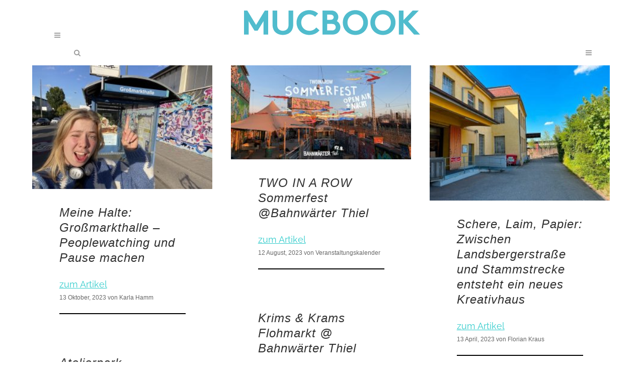

--- FILE ---
content_type: text/html; charset=UTF-8
request_url: https://www.mucbook.de/tag/bahnwaerter-thiel/
body_size: 24889
content:
<!DOCTYPE html>
<html lang="de">
<head>
	<meta charset="UTF-8" />
	
	<title>Bahnwärter Thiel Archive - MUCBOOK</title>

	
			
						<meta name="viewport" content="width=device-width,initial-scale=1,user-scalable=no">
			<link rel="profile" href="https://gmpg.org/xfn/11" />
	<link rel="pingback" href="https://www.mucbook.de/xmlrpc.php" />
	<link rel="shortcut icon" type="image/x-icon" href="https://www.mucbook.de/wp-content/uploads/2015/07/favicon-32x32.png">
	<link rel="apple-touch-icon" href="https://www.mucbook.de/wp-content/uploads/2015/07/favicon-32x32.png"/>
	<meta name='robots' content='noindex, follow' />

	<!-- This site is optimized with the Yoast SEO plugin v18.2 - https://yoast.com/wordpress/plugins/seo/ -->
	<meta property="og:locale" content="de_DE" />
	<meta property="og:type" content="article" />
	<meta property="og:title" content="Bahnwärter Thiel Archive - MUCBOOK" />
	<meta property="og:url" content="https://www.mucbook.de/tag/bahnwaerter-thiel/" />
	<meta property="og:site_name" content="MUCBOOK" />
	<meta name="twitter:card" content="summary_large_image" />
	<meta name="twitter:site" content="@mucbook" />
	<script type="application/ld+json" class="yoast-schema-graph">{"@context":"https://schema.org","@graph":[{"@type":"Organization","@id":"https://www.mucbook.de/#organization","name":"Medienhaus München Eisenack UG","url":"https://www.mucbook.de/","sameAs":["https://www.facebook.com/mucbook/","https://www.instagram.com/mucbook/","https://twitter.com/mucbook"],"logo":{"@type":"ImageObject","@id":"https://www.mucbook.de/#logo","inLanguage":"de","url":"https://www.mucbook.de/wp-content/uploads/2015/07/logosolo.png","contentUrl":"https://www.mucbook.de/wp-content/uploads/2015/07/logosolo.png","width":400,"height":79,"caption":"Medienhaus München Eisenack UG"},"image":{"@id":"https://www.mucbook.de/#logo"}},{"@type":"WebSite","@id":"https://www.mucbook.de/#website","url":"https://www.mucbook.de/","name":"MUCBOOK","description":"Das Münchner Stadtmagazin","publisher":{"@id":"https://www.mucbook.de/#organization"},"potentialAction":[{"@type":"SearchAction","target":{"@type":"EntryPoint","urlTemplate":"https://www.mucbook.de/?s={search_term_string}"},"query-input":"required name=search_term_string"}],"inLanguage":"de"},{"@type":"CollectionPage","@id":"https://www.mucbook.de/tag/bahnwaerter-thiel/#webpage","url":"https://www.mucbook.de/tag/bahnwaerter-thiel/","name":"Bahnwärter Thiel Archive - MUCBOOK","isPartOf":{"@id":"https://www.mucbook.de/#website"},"breadcrumb":{"@id":"https://www.mucbook.de/tag/bahnwaerter-thiel/#breadcrumb"},"inLanguage":"de","potentialAction":[{"@type":"ReadAction","target":["https://www.mucbook.de/tag/bahnwaerter-thiel/"]}]},{"@type":"BreadcrumbList","@id":"https://www.mucbook.de/tag/bahnwaerter-thiel/#breadcrumb","itemListElement":[{"@type":"ListItem","position":1,"name":"Startseite","item":"https://www.mucbook.de/"},{"@type":"ListItem","position":2,"name":"Bahnwärter Thiel"}]}]}</script>
	<!-- / Yoast SEO plugin. -->


<link rel='dns-prefetch' href='//www.mucbook.de' />
<link rel='dns-prefetch' href='//ws.sharethis.com' />
<link rel='dns-prefetch' href='//maxcdn.bootstrapcdn.com' />

<link rel="alternate" type="application/rss+xml" title="MUCBOOK &raquo; Feed" href="https://www.mucbook.de/feed/" />
<link rel="alternate" type="application/rss+xml" title="MUCBOOK &raquo; Kommentar-Feed" href="https://www.mucbook.de/comments/feed/" />
<link rel="alternate" type="text/calendar" title="MUCBOOK &raquo; iCal Feed" href="https://www.mucbook.de/events/?ical=1" />
<link rel="alternate" type="application/rss+xml" title="MUCBOOK &raquo; Schlagwort-Feed zu Bahnwärter Thiel" href="https://www.mucbook.de/tag/bahnwaerter-thiel/feed/" />
<link id='omgf-preload-0' rel='preload' href='https://www.mucbook.de/wp-content/uploads/omgf/omgf-stylesheet-106-mod-0p33b/pt-serif-italic-latin-ext-400.woff2' as='font' type='font/woff2' crossorigin />
<link id='omgf-preload-1' rel='preload' href='https://www.mucbook.de/wp-content/uploads/omgf/omgf-stylesheet-106-mod-0p33b/pt-serif-italic-latin-400.woff2' as='font' type='font/woff2' crossorigin />
<link id='omgf-preload-2' rel='preload' href='https://www.mucbook.de/wp-content/uploads/omgf/omgf-stylesheet-106-mod-0p33b/raleway-normal-latin-ext.woff2' as='font' type='font/woff2' crossorigin />
<link id='omgf-preload-3' rel='preload' href='https://www.mucbook.de/wp-content/uploads/omgf/omgf-stylesheet-106-mod-0p33b/raleway-normal-latin.woff2' as='font' type='font/woff2' crossorigin />
<script type="text/javascript">
/* <![CDATA[ */
window._wpemojiSettings = {"baseUrl":"https:\/\/s.w.org\/images\/core\/emoji\/15.0.3\/72x72\/","ext":".png","svgUrl":"https:\/\/s.w.org\/images\/core\/emoji\/15.0.3\/svg\/","svgExt":".svg","source":{"concatemoji":"https:\/\/www.mucbook.de\/wp-includes\/js\/wp-emoji-release.min.js?ver=6.6.4"}};
/*! This file is auto-generated */
!function(i,n){var o,s,e;function c(e){try{var t={supportTests:e,timestamp:(new Date).valueOf()};sessionStorage.setItem(o,JSON.stringify(t))}catch(e){}}function p(e,t,n){e.clearRect(0,0,e.canvas.width,e.canvas.height),e.fillText(t,0,0);var t=new Uint32Array(e.getImageData(0,0,e.canvas.width,e.canvas.height).data),r=(e.clearRect(0,0,e.canvas.width,e.canvas.height),e.fillText(n,0,0),new Uint32Array(e.getImageData(0,0,e.canvas.width,e.canvas.height).data));return t.every(function(e,t){return e===r[t]})}function u(e,t,n){switch(t){case"flag":return n(e,"\ud83c\udff3\ufe0f\u200d\u26a7\ufe0f","\ud83c\udff3\ufe0f\u200b\u26a7\ufe0f")?!1:!n(e,"\ud83c\uddfa\ud83c\uddf3","\ud83c\uddfa\u200b\ud83c\uddf3")&&!n(e,"\ud83c\udff4\udb40\udc67\udb40\udc62\udb40\udc65\udb40\udc6e\udb40\udc67\udb40\udc7f","\ud83c\udff4\u200b\udb40\udc67\u200b\udb40\udc62\u200b\udb40\udc65\u200b\udb40\udc6e\u200b\udb40\udc67\u200b\udb40\udc7f");case"emoji":return!n(e,"\ud83d\udc26\u200d\u2b1b","\ud83d\udc26\u200b\u2b1b")}return!1}function f(e,t,n){var r="undefined"!=typeof WorkerGlobalScope&&self instanceof WorkerGlobalScope?new OffscreenCanvas(300,150):i.createElement("canvas"),a=r.getContext("2d",{willReadFrequently:!0}),o=(a.textBaseline="top",a.font="600 32px Arial",{});return e.forEach(function(e){o[e]=t(a,e,n)}),o}function t(e){var t=i.createElement("script");t.src=e,t.defer=!0,i.head.appendChild(t)}"undefined"!=typeof Promise&&(o="wpEmojiSettingsSupports",s=["flag","emoji"],n.supports={everything:!0,everythingExceptFlag:!0},e=new Promise(function(e){i.addEventListener("DOMContentLoaded",e,{once:!0})}),new Promise(function(t){var n=function(){try{var e=JSON.parse(sessionStorage.getItem(o));if("object"==typeof e&&"number"==typeof e.timestamp&&(new Date).valueOf()<e.timestamp+604800&&"object"==typeof e.supportTests)return e.supportTests}catch(e){}return null}();if(!n){if("undefined"!=typeof Worker&&"undefined"!=typeof OffscreenCanvas&&"undefined"!=typeof URL&&URL.createObjectURL&&"undefined"!=typeof Blob)try{var e="postMessage("+f.toString()+"("+[JSON.stringify(s),u.toString(),p.toString()].join(",")+"));",r=new Blob([e],{type:"text/javascript"}),a=new Worker(URL.createObjectURL(r),{name:"wpTestEmojiSupports"});return void(a.onmessage=function(e){c(n=e.data),a.terminate(),t(n)})}catch(e){}c(n=f(s,u,p))}t(n)}).then(function(e){for(var t in e)n.supports[t]=e[t],n.supports.everything=n.supports.everything&&n.supports[t],"flag"!==t&&(n.supports.everythingExceptFlag=n.supports.everythingExceptFlag&&n.supports[t]);n.supports.everythingExceptFlag=n.supports.everythingExceptFlag&&!n.supports.flag,n.DOMReady=!1,n.readyCallback=function(){n.DOMReady=!0}}).then(function(){return e}).then(function(){var e;n.supports.everything||(n.readyCallback(),(e=n.source||{}).concatemoji?t(e.concatemoji):e.wpemoji&&e.twemoji&&(t(e.twemoji),t(e.wpemoji)))}))}((window,document),window._wpemojiSettings);
/* ]]> */
</script>
<style id='wp-emoji-styles-inline-css' type='text/css'>

	img.wp-smiley, img.emoji {
		display: inline !important;
		border: none !important;
		box-shadow: none !important;
		height: 1em !important;
		width: 1em !important;
		margin: 0 0.07em !important;
		vertical-align: -0.1em !important;
		background: none !important;
		padding: 0 !important;
	}
</style>
<link rel='stylesheet' id='wp-block-library-css' href='https://www.mucbook.de/wp-includes/css/dist/block-library/style.min.css?ver=6.6.4' type='text/css' media='all' />
<link rel='stylesheet' id='embedpress_blocks-cgb-style-css-css' href='https://www.mucbook.de/wp-content/plugins/embedpress/Gutenberg/dist/blocks.style.build.css?ver=1728643436' type='text/css' media='all' />
<style id='classic-theme-styles-inline-css' type='text/css'>
/*! This file is auto-generated */
.wp-block-button__link{color:#fff;background-color:#32373c;border-radius:9999px;box-shadow:none;text-decoration:none;padding:calc(.667em + 2px) calc(1.333em + 2px);font-size:1.125em}.wp-block-file__button{background:#32373c;color:#fff;text-decoration:none}
</style>
<style id='global-styles-inline-css' type='text/css'>
:root{--wp--preset--aspect-ratio--square: 1;--wp--preset--aspect-ratio--4-3: 4/3;--wp--preset--aspect-ratio--3-4: 3/4;--wp--preset--aspect-ratio--3-2: 3/2;--wp--preset--aspect-ratio--2-3: 2/3;--wp--preset--aspect-ratio--16-9: 16/9;--wp--preset--aspect-ratio--9-16: 9/16;--wp--preset--color--black: #000000;--wp--preset--color--cyan-bluish-gray: #abb8c3;--wp--preset--color--white: #ffffff;--wp--preset--color--pale-pink: #f78da7;--wp--preset--color--vivid-red: #cf2e2e;--wp--preset--color--luminous-vivid-orange: #ff6900;--wp--preset--color--luminous-vivid-amber: #fcb900;--wp--preset--color--light-green-cyan: #7bdcb5;--wp--preset--color--vivid-green-cyan: #00d084;--wp--preset--color--pale-cyan-blue: #8ed1fc;--wp--preset--color--vivid-cyan-blue: #0693e3;--wp--preset--color--vivid-purple: #9b51e0;--wp--preset--gradient--vivid-cyan-blue-to-vivid-purple: linear-gradient(135deg,rgba(6,147,227,1) 0%,rgb(155,81,224) 100%);--wp--preset--gradient--light-green-cyan-to-vivid-green-cyan: linear-gradient(135deg,rgb(122,220,180) 0%,rgb(0,208,130) 100%);--wp--preset--gradient--luminous-vivid-amber-to-luminous-vivid-orange: linear-gradient(135deg,rgba(252,185,0,1) 0%,rgba(255,105,0,1) 100%);--wp--preset--gradient--luminous-vivid-orange-to-vivid-red: linear-gradient(135deg,rgba(255,105,0,1) 0%,rgb(207,46,46) 100%);--wp--preset--gradient--very-light-gray-to-cyan-bluish-gray: linear-gradient(135deg,rgb(238,238,238) 0%,rgb(169,184,195) 100%);--wp--preset--gradient--cool-to-warm-spectrum: linear-gradient(135deg,rgb(74,234,220) 0%,rgb(151,120,209) 20%,rgb(207,42,186) 40%,rgb(238,44,130) 60%,rgb(251,105,98) 80%,rgb(254,248,76) 100%);--wp--preset--gradient--blush-light-purple: linear-gradient(135deg,rgb(255,206,236) 0%,rgb(152,150,240) 100%);--wp--preset--gradient--blush-bordeaux: linear-gradient(135deg,rgb(254,205,165) 0%,rgb(254,45,45) 50%,rgb(107,0,62) 100%);--wp--preset--gradient--luminous-dusk: linear-gradient(135deg,rgb(255,203,112) 0%,rgb(199,81,192) 50%,rgb(65,88,208) 100%);--wp--preset--gradient--pale-ocean: linear-gradient(135deg,rgb(255,245,203) 0%,rgb(182,227,212) 50%,rgb(51,167,181) 100%);--wp--preset--gradient--electric-grass: linear-gradient(135deg,rgb(202,248,128) 0%,rgb(113,206,126) 100%);--wp--preset--gradient--midnight: linear-gradient(135deg,rgb(2,3,129) 0%,rgb(40,116,252) 100%);--wp--preset--font-size--small: 13px;--wp--preset--font-size--medium: 20px;--wp--preset--font-size--large: 36px;--wp--preset--font-size--x-large: 42px;--wp--preset--spacing--20: 0.44rem;--wp--preset--spacing--30: 0.67rem;--wp--preset--spacing--40: 1rem;--wp--preset--spacing--50: 1.5rem;--wp--preset--spacing--60: 2.25rem;--wp--preset--spacing--70: 3.38rem;--wp--preset--spacing--80: 5.06rem;--wp--preset--shadow--natural: 6px 6px 9px rgba(0, 0, 0, 0.2);--wp--preset--shadow--deep: 12px 12px 50px rgba(0, 0, 0, 0.4);--wp--preset--shadow--sharp: 6px 6px 0px rgba(0, 0, 0, 0.2);--wp--preset--shadow--outlined: 6px 6px 0px -3px rgba(255, 255, 255, 1), 6px 6px rgba(0, 0, 0, 1);--wp--preset--shadow--crisp: 6px 6px 0px rgba(0, 0, 0, 1);}:where(.is-layout-flex){gap: 0.5em;}:where(.is-layout-grid){gap: 0.5em;}body .is-layout-flex{display: flex;}.is-layout-flex{flex-wrap: wrap;align-items: center;}.is-layout-flex > :is(*, div){margin: 0;}body .is-layout-grid{display: grid;}.is-layout-grid > :is(*, div){margin: 0;}:where(.wp-block-columns.is-layout-flex){gap: 2em;}:where(.wp-block-columns.is-layout-grid){gap: 2em;}:where(.wp-block-post-template.is-layout-flex){gap: 1.25em;}:where(.wp-block-post-template.is-layout-grid){gap: 1.25em;}.has-black-color{color: var(--wp--preset--color--black) !important;}.has-cyan-bluish-gray-color{color: var(--wp--preset--color--cyan-bluish-gray) !important;}.has-white-color{color: var(--wp--preset--color--white) !important;}.has-pale-pink-color{color: var(--wp--preset--color--pale-pink) !important;}.has-vivid-red-color{color: var(--wp--preset--color--vivid-red) !important;}.has-luminous-vivid-orange-color{color: var(--wp--preset--color--luminous-vivid-orange) !important;}.has-luminous-vivid-amber-color{color: var(--wp--preset--color--luminous-vivid-amber) !important;}.has-light-green-cyan-color{color: var(--wp--preset--color--light-green-cyan) !important;}.has-vivid-green-cyan-color{color: var(--wp--preset--color--vivid-green-cyan) !important;}.has-pale-cyan-blue-color{color: var(--wp--preset--color--pale-cyan-blue) !important;}.has-vivid-cyan-blue-color{color: var(--wp--preset--color--vivid-cyan-blue) !important;}.has-vivid-purple-color{color: var(--wp--preset--color--vivid-purple) !important;}.has-black-background-color{background-color: var(--wp--preset--color--black) !important;}.has-cyan-bluish-gray-background-color{background-color: var(--wp--preset--color--cyan-bluish-gray) !important;}.has-white-background-color{background-color: var(--wp--preset--color--white) !important;}.has-pale-pink-background-color{background-color: var(--wp--preset--color--pale-pink) !important;}.has-vivid-red-background-color{background-color: var(--wp--preset--color--vivid-red) !important;}.has-luminous-vivid-orange-background-color{background-color: var(--wp--preset--color--luminous-vivid-orange) !important;}.has-luminous-vivid-amber-background-color{background-color: var(--wp--preset--color--luminous-vivid-amber) !important;}.has-light-green-cyan-background-color{background-color: var(--wp--preset--color--light-green-cyan) !important;}.has-vivid-green-cyan-background-color{background-color: var(--wp--preset--color--vivid-green-cyan) !important;}.has-pale-cyan-blue-background-color{background-color: var(--wp--preset--color--pale-cyan-blue) !important;}.has-vivid-cyan-blue-background-color{background-color: var(--wp--preset--color--vivid-cyan-blue) !important;}.has-vivid-purple-background-color{background-color: var(--wp--preset--color--vivid-purple) !important;}.has-black-border-color{border-color: var(--wp--preset--color--black) !important;}.has-cyan-bluish-gray-border-color{border-color: var(--wp--preset--color--cyan-bluish-gray) !important;}.has-white-border-color{border-color: var(--wp--preset--color--white) !important;}.has-pale-pink-border-color{border-color: var(--wp--preset--color--pale-pink) !important;}.has-vivid-red-border-color{border-color: var(--wp--preset--color--vivid-red) !important;}.has-luminous-vivid-orange-border-color{border-color: var(--wp--preset--color--luminous-vivid-orange) !important;}.has-luminous-vivid-amber-border-color{border-color: var(--wp--preset--color--luminous-vivid-amber) !important;}.has-light-green-cyan-border-color{border-color: var(--wp--preset--color--light-green-cyan) !important;}.has-vivid-green-cyan-border-color{border-color: var(--wp--preset--color--vivid-green-cyan) !important;}.has-pale-cyan-blue-border-color{border-color: var(--wp--preset--color--pale-cyan-blue) !important;}.has-vivid-cyan-blue-border-color{border-color: var(--wp--preset--color--vivid-cyan-blue) !important;}.has-vivid-purple-border-color{border-color: var(--wp--preset--color--vivid-purple) !important;}.has-vivid-cyan-blue-to-vivid-purple-gradient-background{background: var(--wp--preset--gradient--vivid-cyan-blue-to-vivid-purple) !important;}.has-light-green-cyan-to-vivid-green-cyan-gradient-background{background: var(--wp--preset--gradient--light-green-cyan-to-vivid-green-cyan) !important;}.has-luminous-vivid-amber-to-luminous-vivid-orange-gradient-background{background: var(--wp--preset--gradient--luminous-vivid-amber-to-luminous-vivid-orange) !important;}.has-luminous-vivid-orange-to-vivid-red-gradient-background{background: var(--wp--preset--gradient--luminous-vivid-orange-to-vivid-red) !important;}.has-very-light-gray-to-cyan-bluish-gray-gradient-background{background: var(--wp--preset--gradient--very-light-gray-to-cyan-bluish-gray) !important;}.has-cool-to-warm-spectrum-gradient-background{background: var(--wp--preset--gradient--cool-to-warm-spectrum) !important;}.has-blush-light-purple-gradient-background{background: var(--wp--preset--gradient--blush-light-purple) !important;}.has-blush-bordeaux-gradient-background{background: var(--wp--preset--gradient--blush-bordeaux) !important;}.has-luminous-dusk-gradient-background{background: var(--wp--preset--gradient--luminous-dusk) !important;}.has-pale-ocean-gradient-background{background: var(--wp--preset--gradient--pale-ocean) !important;}.has-electric-grass-gradient-background{background: var(--wp--preset--gradient--electric-grass) !important;}.has-midnight-gradient-background{background: var(--wp--preset--gradient--midnight) !important;}.has-small-font-size{font-size: var(--wp--preset--font-size--small) !important;}.has-medium-font-size{font-size: var(--wp--preset--font-size--medium) !important;}.has-large-font-size{font-size: var(--wp--preset--font-size--large) !important;}.has-x-large-font-size{font-size: var(--wp--preset--font-size--x-large) !important;}
:where(.wp-block-post-template.is-layout-flex){gap: 1.25em;}:where(.wp-block-post-template.is-layout-grid){gap: 1.25em;}
:where(.wp-block-columns.is-layout-flex){gap: 2em;}:where(.wp-block-columns.is-layout-grid){gap: 2em;}
:root :where(.wp-block-pullquote){font-size: 1.5em;line-height: 1.6;}
</style>
<link rel='stylesheet' id='dashicons-css' href='https://www.mucbook.de/wp-includes/css/dashicons.min.css?ver=6.6.4' type='text/css' media='all' />
<link rel='stylesheet' id='contact-form-7-css' href='https://www.mucbook.de/wp-content/plugins/contact-form-7/includes/css/styles.css?ver=5.5.6' type='text/css' media='all' />
<link rel='stylesheet' id='embedpress-css' href='https://www.mucbook.de/wp-content/plugins/embedpress/assets/css/embedpress.css?ver=6.6.4' type='text/css' media='all' />
<link rel='stylesheet' id='simple-share-buttons-adder-font-awesome-css' href='//maxcdn.bootstrapcdn.com/font-awesome/4.3.0/css/font-awesome.min.css?ver=8.2.4' type='text/css' media='all' />
<link rel='stylesheet' id='ssbp_styles-css' href='https://www.mucbook.de/wp-content/plugins/simple-share-buttons-plus/ssbp.min.css?ver=6.6.4' type='text/css' media='all' />
<link rel='stylesheet' id='ssbpFont-css' href='https://www.mucbook.de/wp-content/uploads/omgf/ssbpfont/ssbpfont.css?ver=1666170606' type='text/css' media='all' />
<link rel='stylesheet' id='theme-my-login-css' href='https://www.mucbook.de/wp-content/plugins/theme-my-login/assets/styles/theme-my-login.min.css?ver=7.1.4' type='text/css' media='all' />
<link rel='stylesheet' id='widgets-on-pages-css' href='https://www.mucbook.de/wp-content/plugins/widgets-on-pages/public/css/widgets-on-pages-public.css?ver=1.4.0' type='text/css' media='all' />
<link rel='stylesheet' id='d2e44cd86-css' href='https://www.mucbook.de/wp-content/uploads/essential-addons-elementor/734e5f942.min.css?ver=1769495123' type='text/css' media='all' />
<link rel='stylesheet' id='exad-slick-css' href='https://www.mucbook.de/wp-content/plugins/exclusive-addons-for-elementor/assets/vendor/css/slick.min.css?ver=6.6.4' type='text/css' media='all' />
<link rel='stylesheet' id='exad-slick-theme-css' href='https://www.mucbook.de/wp-content/plugins/exclusive-addons-for-elementor/assets/vendor/css/slick-theme.min.css?ver=6.6.4' type='text/css' media='all' />
<link rel='stylesheet' id='exad-main-style-css' href='https://www.mucbook.de/wp-content/plugins/exclusive-addons-for-elementor/assets/css/exad-styles.min.css?ver=6.6.4' type='text/css' media='all' />
<link rel='stylesheet' id='wordpress-popular-posts-css-css' href='https://www.mucbook.de/wp-content/plugins/wordpress-popular-posts/assets/css/wpp.css?ver=5.5.1' type='text/css' media='all' />
<link rel='stylesheet' id='default_style-css' href='https://www.mucbook.de/wp-content/themes/bridge/style.css?ver=6.6.4' type='text/css' media='all' />
<link rel='stylesheet' id='qode_font_awesome-css' href='https://www.mucbook.de/wp-content/themes/bridge/css/font-awesome/css/font-awesome.min.css?ver=6.6.4' type='text/css' media='all' />
<link rel='stylesheet' id='qode_font_elegant-css' href='https://www.mucbook.de/wp-content/themes/bridge/css/elegant-icons/style.min.css?ver=6.6.4' type='text/css' media='all' />
<link rel='stylesheet' id='qode_linea_icons-css' href='https://www.mucbook.de/wp-content/themes/bridge/css/linea-icons/style.css?ver=6.6.4' type='text/css' media='all' />
<link rel='stylesheet' id='stylesheet-css' href='https://www.mucbook.de/wp-content/themes/bridge/css/stylesheet.min.css?ver=6.6.4' type='text/css' media='all' />
<link rel='stylesheet' id='qode_print-css' href='https://www.mucbook.de/wp-content/themes/bridge/css/print.css?ver=6.6.4' type='text/css' media='all' />
<link rel='stylesheet' id='mac_stylesheet-css' href='https://www.mucbook.de/wp-content/themes/bridge/css/mac_stylesheet.css?ver=6.6.4' type='text/css' media='all' />
<link rel='stylesheet' id='webkit-css' href='https://www.mucbook.de/wp-content/themes/bridge/css/webkit_stylesheet.css?ver=6.6.4' type='text/css' media='all' />
<link rel='stylesheet' id='style_dynamic-css' href='https://www.mucbook.de/wp-content/themes/bridge/css/style_dynamic.css?ver=1728631692' type='text/css' media='all' />
<link rel='stylesheet' id='responsive-css' href='https://www.mucbook.de/wp-content/themes/bridge/css/responsive.min.css?ver=6.6.4' type='text/css' media='all' />
<link rel='stylesheet' id='style_dynamic_responsive-css' href='https://www.mucbook.de/wp-content/themes/bridge/css/style_dynamic_responsive.css?ver=1728631692' type='text/css' media='all' />
<link rel='stylesheet' id='js_composer_front-css' href='https://www.mucbook.de/wp-content/plugins/js_composer/assets/css/js_composer.min.css?ver=6.0.3' type='text/css' media='all' />
<link rel='stylesheet' id='custom_css-css' href='https://www.mucbook.de/wp-content/themes/bridge/css/custom_css.css?ver=1728631684' type='text/css' media='all' />
<!--[if lt IE 9]>
<link rel='stylesheet' id='vc_lte_ie9-css' href='https://www.mucbook.de/wp-content/plugins/js_composer/assets/css/vc_lte_ie9.min.css?ver=6.0.3' type='text/css' media='screen' />
<![endif]-->
<link rel='stylesheet' id='childstyle-css' href='https://www.mucbook.de/wp-content/themes/bridge-child/style.css?ver=6.6.4' type='text/css' media='all' />
<link rel='stylesheet' id='sabai-css' href='https://www.mucbook.de/wp-content/plugins/sabai/assets/css/main.min.css?ver=1.4.11' type='text/css' media='all' />
<link rel='stylesheet' id='sabai-font-awesome-css' href='https://www.mucbook.de/wp-content/plugins/sabai/assets/css/font-awesome.min.css?ver=1.4.11' type='text/css' media='all' />
<link rel='stylesheet' id='sabai-directory-css' href='https://www.mucbook.de/wp-content/plugins/sabai-directory/assets/css/main.min.css?ver=1.4.11' type='text/css' media='all' />
<link rel='stylesheet' id='sabai-googlemaps-css' href='https://www.mucbook.de/wp-content/plugins/sabai-googlemaps/assets/css/main.min.css?ver=1.4.11' type='text/css' media='all' />
<script type="text/javascript" src="https://www.mucbook.de/wp-includes/js/jquery/jquery.min.js?ver=3.7.1" id="jquery-core-js"></script>
<script type="text/javascript" src="https://www.mucbook.de/wp-includes/js/jquery/jquery-migrate.min.js?ver=3.4.1" id="jquery-migrate-js"></script>
<script type="text/javascript" src="https://www.mucbook.de/wp-content/plugins/embedpress/assets/js/pdfobject.min.js?ver=3.3.5" id="embedpress-pdfobject-js"></script>
<script id='st_insights_js'type="text/javascript" src="https://ws.sharethis.com/button/st_insights.js?publisher=4d48b7c5-0ae3-43d4-bfbe-3ff8c17a8ae6&amp;product=simple-share-pro" id="ssbp-sharethis-js"></script>
<script type="text/javascript" src="https://www.mucbook.de/wp-content/plugins/svg-support/js/min/svgs-inline-min.js?ver=1.0.0" id="bodhi_svg_inline-js"></script>
<script type="text/javascript" id="bodhi_svg_inline-js-after">
/* <![CDATA[ */
cssTarget="img.style-svg";ForceInlineSVGActive="false";
/* ]]> */
</script>
<script type="application/json" id="wpp-json">
/* <![CDATA[ */
{"sampling_active":0,"sampling_rate":100,"ajax_url":"https:\/\/www.mucbook.de\/wp-json\/wordpress-popular-posts\/v1\/popular-posts","api_url":"https:\/\/www.mucbook.de\/wp-json\/wordpress-popular-posts","ID":0,"token":"d0a4af9486","lang":0,"debug":0}
/* ]]> */
</script>
<script type="text/javascript" src="https://www.mucbook.de/wp-content/plugins/wordpress-popular-posts/assets/js/wpp.min.js?ver=5.5.1" id="wpp-js-js"></script>
<link rel="https://api.w.org/" href="https://www.mucbook.de/wp-json/" /><link rel="alternate" title="JSON" type="application/json" href="https://www.mucbook.de/wp-json/wp/v2/tags/9604" /><link rel="EditURI" type="application/rsd+xml" title="RSD" href="https://www.mucbook.de/xmlrpc.php?rsd" />
<meta name="generator" content="WordPress 6.6.4" />
<!-- Facebook Pixel Code -->
<script>
!function(f,b,e,v,n,t,s){if(f.fbq)return;n=f.fbq=function(){n.callMethod?
n.callMethod.apply(n,arguments):n.queue.push(arguments)};if(!f._fbq)f._fbq=n;
n.push=n;n.loaded=!0;n.version='2.0';n.queue=[];t=b.createElement(e);t.async=!0;
t.src=v;s=b.getElementsByTagName(e)[0];s.parentNode.insertBefore(t,s)}(window,
document,'script','https://connect.facebook.net/en_US/fbevents.js');
fbq('init', '1160671824054869'); // Insert your pixel ID here.
fbq('track', 'PageView');
</script>
<noscript><img height="1" width="1" style="display:none"
src="https://www.facebook.com/tr?id=1160671824054869&ev=PageView&noscript=1"
/></noscript>
<!-- DO NOT MODIFY -->
<!-- End Facebook Pixel Code -->

<!-- Google tag (gtag.js) -->
<script async src="https://www.googletagmanager.com/gtag/js?id=G-SS5F2ZR0BD"></script>
<script>
  window.dataLayer = window.dataLayer || [];
  function gtag(){dataLayer.push(arguments);}
  gtag('js', new Date());

  gtag('config', 'G-SS5F2ZR0BD');
</script><meta name="tec-api-version" content="v1"><meta name="tec-api-origin" content="https://www.mucbook.de"><link rel="alternate" href="https://www.mucbook.de/wp-json/tribe/events/v1/events/?tags=bahnwaerter-thiel" />            <style id="wpp-loading-animation-styles">@-webkit-keyframes bgslide{from{background-position-x:0}to{background-position-x:-200%}}@keyframes bgslide{from{background-position-x:0}to{background-position-x:-200%}}.wpp-widget-placeholder,.wpp-widget-block-placeholder{margin:0 auto;width:60px;height:3px;background:#dd3737;background:linear-gradient(90deg,#dd3737 0%,#571313 10%,#dd3737 100%);background-size:200% auto;border-radius:3px;-webkit-animation:bgslide 1s infinite linear;animation:bgslide 1s infinite linear}</style>
            <meta name="generator" content="Powered by WPBakery Page Builder - drag and drop page builder for WordPress."/>
<link rel="icon" href="https://www.mucbook.de/wp-content/uploads/2020/08/cropped-mucbook_icon-32x32.png" sizes="32x32" />
<link rel="icon" href="https://www.mucbook.de/wp-content/uploads/2020/08/cropped-mucbook_icon-192x192.png" sizes="192x192" />
<link rel="apple-touch-icon" href="https://www.mucbook.de/wp-content/uploads/2020/08/cropped-mucbook_icon-180x180.png" />
<meta name="msapplication-TileImage" content="https://www.mucbook.de/wp-content/uploads/2020/08/cropped-mucbook_icon-270x270.png" />

<!-- BEGIN Typekit Fonts for WordPress -->
<link rel="stylesheet" href="https://use.typekit.net/jjo7tis.css">
<style type="text/css">
h1.spzbgm {font-family: mongoose, sans-serif;}
</style>

<!-- END Typekit Fonts for WordPress -->

		<style type="text/css" id="wp-custom-css">
			a {
	color: #33cccc;
}
p a {
	color: #33cccc!important;
}
.review_pending {
	background: repeating-linear-gradient(
  45deg,
  #ff8484,
  #ff8484 10px,
  #ff9999 10px,
  #ff9999 20px
);
}
/*moritz11/09/18*/
div#cookie-notice {
    background-color: #46BAC2 !important;
    color: #ffffff !important;
}
.cn-button.bootstrap {
    background-color: #ffffff !important;
    background-image: none;
    border: none !important;
    text-shadow: none !important;
    border-radius: 2px !important;
	color: #46BAC2 !important;
	font-weight: 800 !important;
}
/**/ 
.poplogo {
    margin-top: 0px;
}
div#popup {
    background: white;
    margin: 20px 50px 0px 50px;
    padding: 40px;
}

.spu-box p {
    margin: 0 !important;
}
.spu-box h3 {
    margin-bottom: 5px;
    margin-top: 5px;
}
.spu-box h1 {
    margin-bottom: 5px;
    margin-top: 5px;
}
h3, h6 {
    font-family: raleway;
}
.main_menu {
    font-family: raleway;
}
/*dropdownV1
.drop_down .second .inner ul, .drop_down .second .inner ul li ul, .shopping_cart_dropdown, li.narrow .second .inner ul, .header_top .right #lang_sel ul ul, .drop_down .wide .second ul li.show_widget_area_in_popup .widget, .drop_down .wide.wide_background .second {
    background-color: #ffffff;
    background-color: rgba(255,255,255,1);
    box-shadow: 2px 5px 10px #888888;
}
*/
/*dropdownV2*/
@media (min-width: 1000px) {
.drop_down .second .inner ul, .drop_down .second .inner ul li ul, .shopping_cart_dropdown, li.narrow .second .inner ul, .header_top .right #lang_sel ul ul, .drop_down .wide .second ul li.show_widget_area_in_popup .widget, .drop_down .wide.wide_background .second {
    border: 5px solid #46BAC2;
    border-right: 0px;
    border-top: 0px;
    border-left: 0px;
    /*margin-top: -40px;
    padding-top: 40px;*/
	    background-color:#ffffff;
    /* z-index: -100; */
	    box-shadow: 2px 5px 10px #666666

	}}
@media (max-width: 1000px) {
nav.mobile_menu ul li a, nav.mobile_menu ul li h3 {
    padding: 1px 0;
}
	/*menu links*/
nav.mobile_menu ul li a, nav.mobile_menu ul li h3 {
    padding: 1px 0;
    font-weight: 800;
    color: #333333;
    text-transform: uppercase;
}
}
/*menu rechts*/
.side_menu a {
    color: #fff;
	font-weight: 800;
	font-size: 14px;
    text-transform: uppercase;
}
.textwidget hr {
    border: none;
}
i.qode_icon_font_awesome.fa.fa-facebook {
    color: #ffffff !important;
	font-size: 20px;
}
i.qode_icon_font_awesome.fa.fa-twitter {
    color: #ffffff !important;
		font-size: 20px;
}
i.qode_icon_font_awesome.fa.fa-instagram {
    color: #ffffff !important;
		font-size: 20px;
}
.side_menu .widget {
	margin-bottom: 20px;
		margin-left: 0px
}
ul#menu-seiten_menue {
    margin-left: 0px !important;
}

/*SuFu*/
.qode_search_form, .qode_search_form input, .qode_search_form input:focus {
    background-color: #46BAC2;
}
input, textarea {
    border: 3px solid #fff !important;
    border-top: 0px !important;
    border-left: 0px !important;
    border-right: 0px !important;
}
.qode_search_form .container input {
    width: calc(100% - 70px);
	margin-left: 20px;
}
.qode_search_form input, .qode_search_form input:focus {
    color: #ffffff;
}
/*
.qode_search_form .container input {
    width: 90%;
    padding: 20px 0 0 10px;
}

.qode_search_form {
    background: #ff00ff !important;
    color: #00ff00 !important;
    margin: 0;
    overflow: hidden;
    width: 100%;
    height: 300px !important;
    position: absolute;
    /* left: 0;
    z-index: 190;
}*/

.qode_search_form .qode_icon_in_search {
	color: #ffffff;
	font-size:20px
}
.header_inner_right.left_side .side_menu_button a:last-child {
    padding: 0;
    margin-top: -8px;
}
/*0 Kommentare weg*/
a.post_comments {
    display: none;
}
/*Footer*/
.footer_bottom .textwidget hr {
    border-color: #000 !important;
}
	#tribe-events-content .tribe-events-calendar td, #tribe-events-content table.tribe-events-calendar {
    border: 1px solid #ffffff !important;
}
.tribe-events-calendar th {
    background-color: #46BAC2;
	color: #ffffff;
}

/*hitparade*/
@media (max-width: 1000px) {
.latest_post_holder.boxes.three_columns>ol>li, .latest_post_holder.dividers.three_columns>ol>li {
    width: 40%;
}
}
@media (max-width: 480px) {
.latest_post_holder.boxes.three_columns>ol>li, .latest_post_holder.dividers.three_columns>ol>li {
    width: 100%;
	}}
/**/
/*Events*/
.tribe-events-has-events {
    text-align: left;
}
.events-archive.events-gridview #tribe-events-content table .type-tribe_events {
    border-bottom: 1px solid #e7e7e7;
    margin: 0 -6px 0 0;
    padding: 6px 0px 6px 5px;
}
/*Hover*/
div .tribe-events-tooltip {
    background-color: #46BAC2 !important;
}
/**/
/*nichts verpassen eingabefeld*/
.cr_ipe_item input {
    background: none repeat scroll 0 0 #333333;
	border: 1px solid #000 !important;
border-radius:3px}
div#tmbc {
    border: 10px solid #33cccc;
}
/*Zeilenlaenge kuerzen nurDesktop*/
@media only screen and (min-width: 900px) {
  div.post_text {
    max-width: 70%;
		margin-left: 15%;
}
}
/*Bloggermarket
div.spzlink {
    margin-top: 0px !important;
    margin-bottom: -50px !important;
}*/

/*Designer shop*/
div.dsgshop {
    border-bottom: 10px solid #333333;
    padding-top: 50px;
    padding-bottom: 50px;
}
/*BGM*/
h1.spzbgm{
	font-family: mongoose, sans-serif;
  text-transform: uppercase;
  font-size: 9.5em;
	color: #33cccc;
	line-height:0.75em;
	font-weight: 200;
}
@media only screen and (max-width: 650px) {
h1.spzbgm{
    font-size: 6.5em;
}
}
@media only screen and (max-width: 400px) {
h1.spzbgm{
    font-size: 4.5em;
}
}
p.spzbgm {
    font-family: mongoose;
    color: #ffffff;
    font-size: 30px;
}
h2.spzbgm {
    font-family: mongoose;
    color: #333333;
    font-size: 45px;
	font-style: normal !important;
	text-transform: uppercase;
	line-height:42px
}
h3.spzbgm1, h3.spzbgm2 {
	font-size: 34px !important;
	line-height: 36px;
		color: #33cccc;
}
h3.spzbgm2 {
	color: #000000;
	font-size: 22px !important;
	line-height: 25px !important;
	margin-top: -10px
}
div.collapseomatic_content {
	margin-left: 0px;
}
.collapseomatic {
    padding: 0px;
    cursor: pointer;
    background: none;
	text-transform: uppercase;
	font-size: 14px !important;
	letter-spacing:2px;
}
/*CRN*/
h1.spzcrn{
	font-family: mongoose, sans-serif;
  text-transform: uppercase;
  font-size: 10em;
	color: #EB007D;
	line-height:0.75em;
	font-weight: 200;
}
@media only screen and (max-width: 650px) {
h1.spzcrn{
    font-size: 7em;
}
}
@media only screen and (max-width: 400px) {
h1.spzcrn{
    font-size: 5.5em;
}
}
p.spzcrn {
    font-family: mongoose;
    color: #ffffff;
    font-size: 30px;
}
h2.spzcrn {
    font-family: mongoose;
    color: #EB007D;
    font-size: 45px;
	font-style: normal !important;
	text-transform: uppercase;
	line-height:42px
}
h3.spzcrn1, h3.spzcrn2 {
	font-size: 34px !important;
	line-height: 36px;
		color: #EB007D;
}
h3.spzcrn2 {
	color: #000000;
	font-size: 22px !important;
	line-height: 25px !important;
	margin-top: -10px
}
div.collapseomatic_content {
	margin-left: 0px;
}
.collapseomatic {
    padding: 0px;
    cursor: pointer;
    background: none;
	text-transform: uppercase;
	font-size: 14px !important;
	letter-spacing:2px;
}
a#bgmBut2 {
	width:60em;
	margin-left:-200px !important
}
@media only screen and (max-width: 1000px){
a#bgmBut2 {
	width:60em;
	margin-left:-400px !important
	}}
/*EVENTS*/
#tribe-events-content table.tribe-events-calendar .type-tribe_events.tribe-event-featured {
    background: #33cccc;
    border-radius: 1px;
}
.tribe-events-notices {
    background: none;
    border: none;
    margin-bottom: 60px !important;
    border-bottom: 2px solid #33cccc;
    border-radius: 0px;
    color: #33cccc;
}
/*Shop Button*/
a.shop-button {
	  background-color: #33cccc;
    border-color: #33cccc;
    color: #ffffff;
    cursor: pointer;
    padding: .6180469716em 1.41575em;
    text-decoration: none;
    font-weight: 600;
    text-shadow: none;
    display: inline-block;
		font-family: "Source Sans Pro",HelveticaNeue-Light,"Helvetica Neue Light","Helvetica Neue",Helvetica,Arial,"Lucida Grande",sans-serif;
    font-size: 16px;
}
a.shop-button:hover,
a.shop-button:focus {
	background-color: #1ab3b3;
	color: #fff !important;
}
a.pbtn {
    background: #ffffff !important;
    color: #333333 !important;
}
div#popup2 {
    text-align: center;
    padding-top: 80px;
	padding-bottom: 50px !important;
	margin-top:-15px !important;
	margin-bottom:-0px !important;
    /* background: -webkit-linear-gradient(45deg, #fff132 0%,#6bd0f4 73%); */
    background: linear-gradient(#fff132 0%,#6bd0f4 73%);
    text-transform: uppercase;
}
h1.spzbgm4{
	font-family: mongoose, sans-serif;
  text-transform: uppercase;
  font-size: 6em;
	color: #ffffff;
	line-height:0.75em;
	font-weight: 200;
}
@media only screen and (max-width: 650px) {
h1.spzbgm4{
    font-size: 5em;
}
}
@media only screen and (max-width: 400px) {
h1.spzbgm4{
    font-size: 4em;
}
}
h1.spzbgm3 {
	color: #fff123 !important;
}
a#bgmBut { 
	width:60em;
	margin-left:500px !important
	}
@media (max-width: 750px){
a#bgmBut { 
	width:60em;
	margin-left:300px !important
	}
}
@media (max-width: 650px){
a#bgmBut { 
	width:60em;
	margin-left:100px !important
	}
}
@media (max-width: 330px){
a#bgmBut { 
	width:60em;
	margin-left:0px !important
	}
}
/*MEDIADATEN*/
.wpb_single_image.wpb_content_element.vc_align_left.mediaicon {
    width: 200px;
}
@media (min-width: 1024px){
.container_inner.clearfix {
    width: 90%;
}
	.wpb_text_column.wpb_content_element.agbs {
	    column-gap: 20px;
	    column-count: 3;
	}
}
.wpb_text_column.wpb_content_element.agbs {
    font-size: 9px;
    line-height: 13px;
}
.wpb_content_element.wpb_single_image img {
    margin-top: 22%;
}
@media (min-width: 1200px){
	.wpb_content_element.wpb_single_image img {
    margin-top: 8%;
		margin-bottom: 8%;
}
}
.cr_body {
    background-color: #43B9C3 !important;
	max-width: 800px;
}
/*umfrage*/
.wp-polls .Buttons {
    border: 1px solid #c8c8c8;
    background-color: #46BAC2;
    padding: 10px 20px;
		color: #ffffff;
    font-family: montserrat;
    font-weight: 600;
    font-size: 14px;
		margin-top: 30px;
    margin-bottom: -10px;
}
.wp-polls ul li, .wp-polls-ul li, .wp-polls-ans ul li {
    /* text-align: left; */
    background-image: none;
    display: block;
    text-align: center;
    margin-bottom: 5px;
}
.cr_body {
	background-color: #ffffff !important;
    border: none;
    margin-top: 50px !important;
	max-width: 100%;
  display: flex;
    align-items: center;
    justify-content: center;
}

input#text4705400 {
    border: 3px solid #33cccc !important;
    background-color: #ffffff;
	width: 500px !important
}
/*
button.cr_button {
    background-color: #33cccc;
    border-radius: 3px;
    border: none;
    padding: 10px 20px;
    margin-top: 20px;
}
*/
.wpb_text_column.wpb_content_element.hcenter {
    text-align: center;
}
/* Clubhaus Page */
/*
 INTRO IMAGE
 */
.intro-image {
	position: relative;
	height: 747px;
	margin-right: -95px;
}

.intro-image h3 {
	color: #303030;
	text-transform: uppercase;
	opacity: 1;
	padding: 20px;
	background-color: white;
	top: 35%;
	position: absolute;
	left: -250px;
}
.intro-image a.shop-button {
	position: absolute;
	margin-top: 10px;
	line-height: 26px;
}
.intro-image.clubhaus {
	margin-left: 415px;
	background: url('/wp-content/uploads/2018/01/SA75858.png') no-repeat right -78px;
}

body.page-id-153452 p {
	font-family: raleway,sans-serif;
}
.wp-block-columns.half-length .wp-block-column:last-child {
	width: 50%;
}
.wp-block-columns.half-length {
	margin-left: -95px;
}
p.font-pt,
body.page-id-153452 p.font-pt {
	font-family: 'pt serif',sans-serif;
}
.clubhaus-2-3rd {
	width:490px;
}
.pricing-bg {
	position: relative;
	background: url("/wp-content/uploads/2018/01/price_bg.png") no-repeat;
	width: 615px;
	height: 187px;
	text-align:center;
	display:inline-block;
}
.pricing-bg h1 {
 margin: 0;
  position: absolute;
  top: 50%;
  left: 50%;
  -ms-transform: translate(-50%, -50%);
  transform: translate(-50%, -50%);
}
.box-yellow {
	background: #FFDC5F 0% 0% no-repeat padding-box;
	border-radius: 9px;
	padding: 50px 45px 45px 50px;
	width: 293px;
	text-align: center;
}
hr.black-line {
	border: 1px solid black;
	margin-bottom: 40px;
}
.box-yellow h3 {
	margin-top: 40px;
	margin-bottom: 40px;
}
.box-yellow.left {
	float: right;
	margin-top: 200px;
}
.box-yellow ul {
	list-style: url('/wp-content/uploads/2018/01/check-circle.png');
}
.box-yellow ul li {
	text-align: left;
	color: #303030;
	margin-bottom: 15px;
}
.box-yellow .chevrons {
	margin-top: 40px;
}
.location-header {
	text-align: center;
}
.location-header p {
	border-bottom: 2px solid    #707070;
	color:black;
	display: inline;
}
.location-header ul {
	margin: 30px 0 30px 0;
	list-style: none;
}
.location-header ul li {
  display:inline;
	margin-left: 5px;
}
.locations .wp-block-image {
	text-align:center;
}
.section-yellow {
	padding: 75px 50px 75px 50px;
	background-color: #FFDC5F;
	margin: 100px -95px 50px -95px;
	text-align:center;
}
.your-team {
	margin: 50px 0 50px 0;
	text-align: center;
}
.your-team ul {
	list-style: none;
}
.your-team ul li {
	display:inline-block;
	margin-left: 20px;
}
.relative-margin-100 {
	margin-bottom: 100px;
}
.team-member img {
	border-radius: 50%;
}
@media (max-width: 950px){
	.intro-image.clubhaus{ 
	text-align: center;
	margin: 0;
	}
	.intro-image h3 {
		left: 0;
		text-align: center;
	}
	.intro-image a.shop-button {
		position: relative;
	}
	.relative-margin-100 {
		margin-bottom: 0;
	}
	.wp-block-columns.half-length {
		margin-left:0;
	}
.clubhaus-2-3rd {
	width:100%;
}
	.box-yellow {
		padding: 25px 27px 27px 25px;
		width: 80%;
	}
	.pricing-bg {
		background-size: 300px;
		width: 300px;
		height: 100px;
	}
	.pricing-bg h1 {
		font-size: 19px;
	}
	.box-yellow.left {
	float: none;
	margin-top: 0;
	}
}
/* deine Locations */
.intro-image.deine-locations {
	margin-left: 415px;
	background: url('/wp-content/uploads/2018/01/header_deine_locations.jpg') no-repeat right -78px;
}
.intro-image.deine-locations h3 {
	left: 0;
}
.intro-image.deine-locations h3 img {
	margin-left:50px;
}
@media (max-width: 950px){
	.intro-image.deine-locations {
		margin: 0;
	}
	.intro-image.deine-locations h3 {
		text-align: center;
	}
	.intro-image.deine-locations h3 img {
	margin:0px;
}
}



/* Mucbook Clubhaus */
.qbutton.green {
	    background-color: #33cccc;
}

li h6 {
    color: #fff;
}
.q_list.circle ul>li:before {
    background-color: #fff;
}
#wpsm_accordion_189679 .wpsm_panel-title a {
    font-size: 15px !important;
  font-family: Raleway!important;
font-style: uppercase;
}


#wpsm_accordion_189683 .wpsm_panel-title a {
    font-size: 15px !important;
  font-family: Raleway!important;
font-style: uppercase;  
}

.wpsm_panel {
    background-color: transparent!important;
} 

#wpsm_accordion_189679 .wpsm_panel-body {
    background-color: #ffffffb3 !important;
} 
#wpsm_accordion_189683 .wpsm_panel-body {
	
	background-color: #ffffff96 !important;}

button {
    border-color: black;
    padding: 1.5% !important;
    margin-top: 2%;
    text-transform: uppercase;
    letter-spacing: 1px;
    background-color: #33cccc !important;
    font-family: Raleway !important;
    font-size: x-small;
}

.wpb_wrapper h3 {
    color: #fff!important;
}

a.qbutton.green.default.skrollable.skrollable-after {
    background-color: #33cccc!important;
}
	
a.qbutton.white.default.skrollable.skrollable-after {
    background-color: #33cccc!important;
}


.q_icon_with_title .icon_text_inner {
    padding: 0 0 0px;
}

@media only screen and (max-width: 768px) {
	.wpb_content_element.wpb_single_image img {
    margin-top: 2%;
		margin-bottom: 5%;
}
	
.vc_custom_1603051102984 {
    padding-left: 6% !important;
  }
	
	.vc_custom_1603051583497 { 
		text-align: left;
}
	
	.vc_custom_1602449199104 {
    padding-left: 6% !important;
  }
	
	h3 {
    font-size: 24px;
		
}
	
	h6 a {
    font-size: 10px;
}
	h6 {
    font-size: 13px;
}
	
	.qbutton.large {
		margin: 6%;
}
}

.vc_custom_1608542660773 {
    padding-bottom: 10% !important;
}

/* Mucbook Clubhaus Ende*/
	
	
.wpb_content_element.wpb_single_image img.vc_single_image-img.attachment-full {
		margin-top: 0;
}
	
/* Hauptnavi erst ab 1400 px (TG) */
@media only screen and (max-width: 1400px) {
	nav.main_menu.drop_down {
		display: none!important;
	}
 div.header_inner_left div.mobile_menu_button {
    display: table;
	}
}

/* newsletterfelder lieber in sichtbar peter@TG */
.cr_ipe_item input {
	background: unset;
}

/* Logo ist zu groß peter@TG */
div.logo_wrapper div.q_logo a {
	max-height:50px;
}		</style>
		<noscript><style> .wpb_animate_when_almost_visible { opacity: 1; }</style></noscript></head>

<body class="archive tag tag-bahnwaerter-thiel tag-9604 tribe-no-js tribe-bar-is-disabled exclusive-addons-elementor  qode-title-hidden side_area_uncovered_from_content qode-child-theme-ver-1.0.0 qode-theme-ver-10.0 wpb-js-composer js-comp-ver-6.0.3 vc_responsive elementor-default elementor-kit-196935">

						<section class="side_menu right ">
                        <a href="#" target="_self" class="close_side_menu"></a>
			<div id="nav_menu-4" class="widget widget_nav_menu posts_holder"><div class="menu-seiten_menue-container"><ul id="menu-seiten_menue" class="menu"><li id="menu-item-76222" class="menu-item menu-item-type-post_type menu-item-object-page menu-item-76222"><a href="https://www.mucbook.de/was-ist-mucbook/">Über uns</a></li>
<li id="menu-item-76224" class="menu-item menu-item-type-post_type menu-item-object-page menu-item-76224"><a href="https://www.mucbook.de/mitmachen/">Jobs</a></li>
<li id="menu-item-76223" class="menu-item menu-item-type-post_type menu-item-object-page menu-item-76223"><a href="https://www.mucbook.de/freunde-von-mucbook/">Freunde von MUCBOOK | Blogroll</a></li>
<li id="menu-item-76225" class="menu-item menu-item-type-post_type menu-item-object-page menu-item-76225"><a href="https://www.mucbook.de/newsletter/">Newsletter</a></li>
<li id="menu-item-76226" class="menu-item menu-item-type-post_type menu-item-object-page menu-item-76226"><a href="https://www.mucbook.de/impressum/">Impressum &#038; Datenschutz</a></li>
</ul></div></div><div id="text-5" class="widget widget_text posts_holder">			<div class="textwidget"><hr>

<span class='q_social_icon_holder ' data-color=#000 ><a itemprop='url' href='https://www.facebook.com/mucbook' target='' rel="noopener"><span class='fa-stack ' style=''><i class="qode_icon_font_awesome fa fa-facebook " style="color: #000;" ></i></span></a></span>
<span class='q_social_icon_holder ' data-color=#000 ><a itemprop='url' href='https://www.twitter.com/mucbook' target='' rel="noopener"><span class='fa-stack ' style=''><i class="qode_icon_font_awesome fa fa-twitter " style="color: #000;" ></i></span></a></span>
<span class='q_social_icon_holder ' data-color=#000 ><a itemprop='url' href='https://www.instagram.com/mucbook' target='' rel="noopener"><span class='fa-stack ' style=''><i class="qode_icon_font_awesome fa fa-instagram " style="color: #000;" ></i></span></a></span>

<hr></div>
		</div>		</section>
			<div class="wrapper">
	<div class="wrapper_inner">
	<!-- Google Analytics start -->
			<script>
			var _gaq = _gaq || [];
			_gaq.push(['_setAccount', 'UA-11015164-1']);
			_gaq.push(['_trackPageview']);

			(function() {
				var ga = document.createElement('script'); ga.type = 'text/javascript'; ga.async = true;
				ga.src = ('https:' == document.location.protocol ? 'https://ssl' : 'http://www') + '.google-analytics.com/ga.js';
				var s = document.getElementsByTagName('script')[0]; s.parentNode.insertBefore(ga, s);
			})();
		</script>
		<!-- Google Analytics end -->

	


<header class=" centered_logo scroll_header_top_area  stick scrolled_not_transparent page_header">
    <div class="header_inner clearfix">

		
					<form role="search" id="searchform" action="https://www.mucbook.de/" class="qode_search_form" method="get">
									<div class="container">
					<div class="container_inner clearfix">
				
                <i class="qode_icon_font_awesome fa fa-search qode_icon_in_search" ></i>				<input type="text" placeholder="Search" name="s" class="qode_search_field" autocomplete="off" />
				<input type="submit" value="Search" />

				<div class="qode_search_close">
					<a href="#">
                        <i class="qode_icon_font_awesome fa fa-times qode_icon_in_search" ></i>					</a>
				</div>
										</div>
					</div>
							</form>
				
		<div class="header_top_bottom_holder">
		<div class="header_bottom clearfix" style=' background-color:rgba(255, 255, 255, 1);' >
		    				<div class="container">
					<div class="container_inner clearfix">
                    			                					<div class="header_inner_left">
                        													<div class="mobile_menu_button">
                                <span>
                                    <i class="qode_icon_font_awesome fa fa-bars " ></i>                                </span>
                            </div>
												<div class="logo_wrapper">
                            							<div class="q_logo">
								<a href="https://www.mucbook.de/">
									<img class="normal" src="https://www.mucbook.de/wp-content/uploads/mucbooklight.svg" alt="Logo"/>
									<img class="light" src="https://www.mucbook.de/wp-content/uploads/mucbooklight.svg" alt="Logo"/>
									<img class="dark" src="https://www.mucbook.de/wp-content/uploads/mucbooklight.svg" alt="Logo"/>
									<img class="sticky" src="https://www.mucbook.de/wp-content/uploads/2020/08/logo_xA0_Image_1_.svg" alt="Logo"/>
									<img class="mobile" src="https://www.mucbook.de/wp-content/uploads/mucbooklight.svg" alt="Logo"/>
																	</a>
							</div>
                            						</div>
                                                					</div>
                    					                                                						
													<div class="header_inner_right left_side">
								<div class="side_menu_button_wrapper">
									<div class="side_menu_button">
																					<a class="search_button search_slides_from_window_top normal" href="javascript:void(0)">
												<i class="qode_icon_font_awesome fa fa-search " ></i>											</a>
								
																						
									</div>
								</div>
							</div>
												
						<nav class="main_menu drop_down ">
						<ul id="menu-nichtmembertopmenue" class="clearfix"><li id="nav-menu-item-185877" class="menu-item menu-item-type-custom menu-item-object-custom menu-item-has-children  has_sub narrow"><a href="https://www.mucbook.de/category/wichtig/" class=""><i class="menu_icon blank fa"></i><span>AKTUELL</span><span class="plus"></span></a>
<div class="second"><div class="inner"><ul>
	<li id="nav-menu-item-213229" class="menu-item menu-item-type-taxonomy menu-item-object-category "><a href="https://www.mucbook.de/category/alltag-leben/" class=""><i class="menu_icon blank fa"></i><span>Leben</span><span class="plus"></span></a></li>
	<li id="nav-menu-item-213228" class="menu-item menu-item-type-taxonomy menu-item-object-category "><a href="https://www.mucbook.de/category/macht-geld/" class=""><i class="menu_icon blank fa"></i><span>Stadt</span><span class="plus"></span></a></li>
	<li id="nav-menu-item-213227" class="menu-item menu-item-type-taxonomy menu-item-object-category "><a href="https://www.mucbook.de/category/feiern-und-kultur/" class=""><i class="menu_icon blank fa"></i><span>Kultur</span><span class="plus"></span></a></li>
	<li id="nav-menu-item-213230" class="menu-item menu-item-type-taxonomy menu-item-object-category "><a href="https://www.mucbook.de/category/kolumnen/" class=""><i class="menu_icon blank fa"></i><span>Kolumnen</span><span class="plus"></span></a></li>
</ul></div></div>
</li>
<li id="nav-menu-item-201975" class="menu-item menu-item-type-custom menu-item-object-custom  narrow"><a href="https://clubhaus.mucbook.de/" class=""><i class="menu_icon blank fa"></i><span>MUCBOOK CLUBHAUS</span><span class="plus"></span></a></li>
<li id="nav-menu-item-174359" class="menu-item menu-item-type-post_type menu-item-object-page  narrow"><a href="https://www.mucbook.de/die-10-wirklich-besten/" class=""><i class="menu_icon blank fa"></i><span>Die 10 (wirklich) Besten</span><span class="plus"></span></a></li>
<li id="nav-menu-item-185451" class="menu-item menu-item-type-taxonomy menu-item-object-category  narrow"><a href="https://www.mucbook.de/category/lecker/" class=""><i class="menu_icon blank fa"></i><span>Essen</span><span class="plus"></span></a></li>
<li id="nav-menu-item-190586" class="menu-item menu-item-type-post_type menu-item-object-page  narrow"><a href="https://www.mucbook.de/nachhaltigkeit/" class=""><i class="menu_icon blank fa"></i><span>Nachhaltigkeit</span><span class="plus"></span></a></li>
<li id="nav-menu-item-77459" class="menu-item menu-item-type-post_type menu-item-object-page  narrow"><a href="https://www.mucbook.de/alle-tagebooks/" class=""><i class="menu_icon blank fa"></i><span>TAGEBOOKS &#038; WERBUNG</span><span class="plus"></span></a></li>
<li id="nav-menu-item-185875" class="menu-item menu-item-type-custom menu-item-object-custom  narrow"><a href="https://www.mucbook.de/events/" class=""><i class="menu_icon blank fa"></i><span>Kalender</span><span class="plus"></span></a></li>
<li id="nav-menu-item-87464" class="menu-item menu-item-type-custom menu-item-object-custom menu-item-has-children  has_sub narrow"><a target="_blank" href="https://shop.mucbook.de/" class=""><i class="menu_icon blank fa"></i><span>Shop</span><span class="plus"></span></a>
<div class="second"><div class="inner"><ul>
	<li id="nav-menu-item-131807" class="menu-item menu-item-type-custom menu-item-object-custom "><a href="https://shop.mucbook.de" class=""><i class="menu_icon blank fa"></i><span>zum Mucbook Shop</span><span class="plus"></span></a></li>
	<li id="nav-menu-item-131808" class="menu-item menu-item-type-custom menu-item-object-custom "><a href="https://www.mucbook.de/directory/?zoom=15&amp;is_mile=0&amp;directory_radius=0&amp;sort=newest&amp;keywords=&amp;address=&amp;directory_radius=0&amp;center=&amp;address_type=&amp;category=6" class=""><i class="menu_icon blank fa"></i><span>Magazin im Laden kaufen</span><span class="plus"></span></a></li>
	<li id="nav-menu-item-208851" class="menu-item menu-item-type-custom menu-item-object-custom "><a href="https://www.mykiosk.com" class=""><i class="menu_icon blank fa"></i><span>Magazin am Kiosk kaufen</span><span class="plus"></span></a></li>
	<li id="nav-menu-item-102897" class="menu-item menu-item-type-custom menu-item-object-custom "><a href="https://shop.mucbook.de/produkt/memberpaket/" class=""><i class="menu_icon blank fa"></i><span>Mucbook Member Club</span><span class="plus"></span></a></li>
	<li id="nav-menu-item-196527" class="menu-item menu-item-type-custom menu-item-object-custom "><a href="https://shop.mucbook.de/produkte/#sieb" class=""><i class="menu_icon blank fa"></i><span>MUCBOOK-Siebdruck: Weniger Bussibussi!</span><span class="plus"></span></a></li>
	<li id="nav-menu-item-140906" class="menu-item menu-item-type-post_type menu-item-object-page "><a href="https://www.mucbook.de/hallo-schoenes/" class=""><i class="menu_icon blank fa"></i><span>Hallo Schönes</span><span class="plus"></span></a></li>
</ul></div></div>
</li>
<li id="nav-menu-item-94389" class="menu-item menu-item-type-post_type menu-item-object-page menu-item-has-children  has_sub narrow"><a href="https://www.mucbook.de/directory/" class=""><i class="menu_icon blank fa"></i><span>Guide</span><span class="plus"></span></a>
<div class="second"><div class="inner"><ul>
	<li id="nav-menu-item-105237" class="menu-item menu-item-type-custom menu-item-object-custom "><a href="https://www.mucbook.de/directory/?zoom=15&amp;is_mile=0&amp;directory_radius=0&amp;sort=newest&amp;keywords=&amp;address=&amp;directory_radius=0&amp;center=&amp;address_type=&amp;category=6" class=""><i class="menu_icon blank fa"></i><span>Magazin Hotspots</span><span class="plus"></span></a></li>
	<li id="nav-menu-item-114204" class="menu-item menu-item-type-custom menu-item-object-custom "><a href="https://www.mucbook.de/directory/?zoom=15&amp;is_mile=0&amp;directory_radius=0&amp;sort=newest&amp;keywords=&amp;address=&amp;directory_radius=0&amp;center=&amp;address_type=&amp;category=3" class=""><i class="menu_icon blank fa"></i><span>Bars</span><span class="plus"></span></a></li>
	<li id="nav-menu-item-118436" class="menu-item menu-item-type-custom menu-item-object-custom "><a href="https://www.mucbook.de/directory/?zoom=15&amp;is_mile=0&amp;directory_radius=0&amp;sort=newest&amp;keywords=&amp;address=&amp;directory_radius=0&amp;center=&amp;address_type=&amp;category=13" class=""><i class="menu_icon blank fa"></i><span>Brauereien</span><span class="plus"></span></a></li>
	<li id="nav-menu-item-114205" class="menu-item menu-item-type-custom menu-item-object-custom "><a href="https://www.mucbook.de/directory/?zoom=15&amp;is_mile=0&amp;directory_radius=0&amp;sort=newest&amp;keywords=&amp;address=&amp;directory_radius=0&amp;center=&amp;address_type=&amp;category=12" class=""><i class="menu_icon blank fa"></i><span>Buchhandlungen</span><span class="plus"></span></a></li>
	<li id="nav-menu-item-114206" class="menu-item menu-item-type-custom menu-item-object-custom "><a href="https://www.mucbook.de/directory/?zoom=15&amp;is_mile=0&amp;directory_radius=0&amp;sort=newest&amp;keywords=&amp;address=&amp;directory_radius=0&amp;center=&amp;address_type=&amp;category=2" class=""><i class="menu_icon blank fa"></i><span>Cafés</span><span class="plus"></span></a></li>
	<li id="nav-menu-item-114207" class="menu-item menu-item-type-custom menu-item-object-custom "><a href="https://www.mucbook.de/directory/?zoom=15&amp;is_mile=0&amp;directory_radius=0&amp;sort=newest&amp;keywords=&amp;address=&amp;directory_radius=0&amp;center=&amp;address_type=&amp;category=9" class=""><i class="menu_icon blank fa"></i><span>Coworking Spaces</span><span class="plus"></span></a></li>
	<li id="nav-menu-item-114208" class="menu-item menu-item-type-custom menu-item-object-custom "><a href="https://www.mucbook.de/directory/?zoom=15&amp;is_mile=0&amp;directory_radius=0&amp;sort=newest&amp;keywords=&amp;address=&amp;directory_radius=0&amp;center=&amp;address_type=&amp;category=7" class=""><i class="menu_icon blank fa"></i><span>Eisdielen</span><span class="plus"></span></a></li>
	<li id="nav-menu-item-114209" class="menu-item menu-item-type-custom menu-item-object-custom "><a href="https://www.mucbook.de/directory/?zoom=15&amp;is_mile=0&amp;directory_radius=0&amp;sort=newest&amp;keywords=&amp;address=&amp;directory_radius=0&amp;center=&amp;address_type=&amp;category=8" class=""><i class="menu_icon blank fa"></i><span>Fitness</span><span class="plus"></span></a></li>
	<li id="nav-menu-item-94390" class="menu-item menu-item-type-custom menu-item-object-custom "><a href="https://www.mucbook.de/directory/categories/hotel" class=""><i class="menu_icon blank fa"></i><span>Hotels</span><span class="plus"></span></a></li>
	<li id="nav-menu-item-114210" class="menu-item menu-item-type-custom menu-item-object-custom "><a href="https://www.mucbook.de/directory/?zoom=15&amp;is_mile=0&amp;directory_radius=0&amp;sort=newest&amp;keywords=&amp;address=&amp;directory_radius=0&amp;center=&amp;address_type=&amp;category=10" class=""><i class="menu_icon blank fa"></i><span>Pop-up Stores</span><span class="plus"></span></a></li>
	<li id="nav-menu-item-114212" class="menu-item menu-item-type-custom menu-item-object-custom "><a href="https://www.mucbook.de/directory/?zoom=15&amp;is_mile=0&amp;directory_radius=0&amp;sort=newest&amp;keywords=&amp;address=&amp;directory_radius=0&amp;center=&amp;address_type=&amp;category=1" class=""><i class="menu_icon blank fa"></i><span>Restaurants</span><span class="plus"></span></a></li>
	<li id="nav-menu-item-114213" class="menu-item menu-item-type-custom menu-item-object-custom "><a href="https://www.mucbook.de/directory/?zoom=15&amp;is_mile=0&amp;directory_radius=0&amp;sort=newest&amp;keywords=&amp;address=&amp;directory_radius=0&amp;center=&amp;address_type=&amp;category=11" class=""><i class="menu_icon blank fa"></i><span>Shops</span><span class="plus"></span></a></li>
</ul></div></div>
</li>
</ul>						</nav>
													<div class="header_inner_right">
                                <div class="side_menu_button_wrapper right">
																											<div class="side_menu_button">
                                                                                                                                                                    <a class="side_menu_button_link normal" href="javascript:void(0)">
                                                <i class="qode_icon_font_awesome fa fa-bars " ></i>                                            </a>
                                        
                                    </div>
                                </div>
							</div>
						                        										<nav class="mobile_menu">
                        <ul id="menu-nichtmembertopmenue-1" class="clearfix"><li id="nav-menu-item-185877" class="menu-item menu-item-type-custom menu-item-object-custom menu-item-has-children  has_sub narrow"><a href="https://www.mucbook.de/category/wichtig/" class=""><i class="menu_icon blank fa"></i><span>AKTUELL</span><span class="plus"></span></a>
<div class="second"><div class="inner"><ul>
	<li id="nav-menu-item-213229" class="menu-item menu-item-type-taxonomy menu-item-object-category "><a href="https://www.mucbook.de/category/alltag-leben/" class=""><i class="menu_icon blank fa"></i><span>Leben</span><span class="plus"></span></a></li>
	<li id="nav-menu-item-213228" class="menu-item menu-item-type-taxonomy menu-item-object-category "><a href="https://www.mucbook.de/category/macht-geld/" class=""><i class="menu_icon blank fa"></i><span>Stadt</span><span class="plus"></span></a></li>
	<li id="nav-menu-item-213227" class="menu-item menu-item-type-taxonomy menu-item-object-category "><a href="https://www.mucbook.de/category/feiern-und-kultur/" class=""><i class="menu_icon blank fa"></i><span>Kultur</span><span class="plus"></span></a></li>
	<li id="nav-menu-item-213230" class="menu-item menu-item-type-taxonomy menu-item-object-category "><a href="https://www.mucbook.de/category/kolumnen/" class=""><i class="menu_icon blank fa"></i><span>Kolumnen</span><span class="plus"></span></a></li>
</ul></div></div>
</li>
<li id="nav-menu-item-201975" class="menu-item menu-item-type-custom menu-item-object-custom  narrow"><a href="https://clubhaus.mucbook.de/" class=""><i class="menu_icon blank fa"></i><span>MUCBOOK CLUBHAUS</span><span class="plus"></span></a></li>
<li id="nav-menu-item-174359" class="menu-item menu-item-type-post_type menu-item-object-page  narrow"><a href="https://www.mucbook.de/die-10-wirklich-besten/" class=""><i class="menu_icon blank fa"></i><span>Die 10 (wirklich) Besten</span><span class="plus"></span></a></li>
<li id="nav-menu-item-185451" class="menu-item menu-item-type-taxonomy menu-item-object-category  narrow"><a href="https://www.mucbook.de/category/lecker/" class=""><i class="menu_icon blank fa"></i><span>Essen</span><span class="plus"></span></a></li>
<li id="nav-menu-item-190586" class="menu-item menu-item-type-post_type menu-item-object-page  narrow"><a href="https://www.mucbook.de/nachhaltigkeit/" class=""><i class="menu_icon blank fa"></i><span>Nachhaltigkeit</span><span class="plus"></span></a></li>
<li id="nav-menu-item-77459" class="menu-item menu-item-type-post_type menu-item-object-page  narrow"><a href="https://www.mucbook.de/alle-tagebooks/" class=""><i class="menu_icon blank fa"></i><span>TAGEBOOKS &#038; WERBUNG</span><span class="plus"></span></a></li>
<li id="nav-menu-item-185875" class="menu-item menu-item-type-custom menu-item-object-custom  narrow"><a href="https://www.mucbook.de/events/" class=""><i class="menu_icon blank fa"></i><span>Kalender</span><span class="plus"></span></a></li>
<li id="nav-menu-item-87464" class="menu-item menu-item-type-custom menu-item-object-custom menu-item-has-children  has_sub narrow"><a target="_blank" href="https://shop.mucbook.de/" class=""><i class="menu_icon blank fa"></i><span>Shop</span><span class="plus"></span></a>
<div class="second"><div class="inner"><ul>
	<li id="nav-menu-item-131807" class="menu-item menu-item-type-custom menu-item-object-custom "><a href="https://shop.mucbook.de" class=""><i class="menu_icon blank fa"></i><span>zum Mucbook Shop</span><span class="plus"></span></a></li>
	<li id="nav-menu-item-131808" class="menu-item menu-item-type-custom menu-item-object-custom "><a href="https://www.mucbook.de/directory/?zoom=15&amp;is_mile=0&amp;directory_radius=0&amp;sort=newest&amp;keywords=&amp;address=&amp;directory_radius=0&amp;center=&amp;address_type=&amp;category=6" class=""><i class="menu_icon blank fa"></i><span>Magazin im Laden kaufen</span><span class="plus"></span></a></li>
	<li id="nav-menu-item-208851" class="menu-item menu-item-type-custom menu-item-object-custom "><a href="https://www.mykiosk.com" class=""><i class="menu_icon blank fa"></i><span>Magazin am Kiosk kaufen</span><span class="plus"></span></a></li>
	<li id="nav-menu-item-102897" class="menu-item menu-item-type-custom menu-item-object-custom "><a href="https://shop.mucbook.de/produkt/memberpaket/" class=""><i class="menu_icon blank fa"></i><span>Mucbook Member Club</span><span class="plus"></span></a></li>
	<li id="nav-menu-item-196527" class="menu-item menu-item-type-custom menu-item-object-custom "><a href="https://shop.mucbook.de/produkte/#sieb" class=""><i class="menu_icon blank fa"></i><span>MUCBOOK-Siebdruck: Weniger Bussibussi!</span><span class="plus"></span></a></li>
	<li id="nav-menu-item-140906" class="menu-item menu-item-type-post_type menu-item-object-page "><a href="https://www.mucbook.de/hallo-schoenes/" class=""><i class="menu_icon blank fa"></i><span>Hallo Schönes</span><span class="plus"></span></a></li>
</ul></div></div>
</li>
<li id="nav-menu-item-94389" class="menu-item menu-item-type-post_type menu-item-object-page menu-item-has-children  has_sub narrow"><a href="https://www.mucbook.de/directory/" class=""><i class="menu_icon blank fa"></i><span>Guide</span><span class="plus"></span></a>
<div class="second"><div class="inner"><ul>
	<li id="nav-menu-item-105237" class="menu-item menu-item-type-custom menu-item-object-custom "><a href="https://www.mucbook.de/directory/?zoom=15&amp;is_mile=0&amp;directory_radius=0&amp;sort=newest&amp;keywords=&amp;address=&amp;directory_radius=0&amp;center=&amp;address_type=&amp;category=6" class=""><i class="menu_icon blank fa"></i><span>Magazin Hotspots</span><span class="plus"></span></a></li>
	<li id="nav-menu-item-114204" class="menu-item menu-item-type-custom menu-item-object-custom "><a href="https://www.mucbook.de/directory/?zoom=15&amp;is_mile=0&amp;directory_radius=0&amp;sort=newest&amp;keywords=&amp;address=&amp;directory_radius=0&amp;center=&amp;address_type=&amp;category=3" class=""><i class="menu_icon blank fa"></i><span>Bars</span><span class="plus"></span></a></li>
	<li id="nav-menu-item-118436" class="menu-item menu-item-type-custom menu-item-object-custom "><a href="https://www.mucbook.de/directory/?zoom=15&amp;is_mile=0&amp;directory_radius=0&amp;sort=newest&amp;keywords=&amp;address=&amp;directory_radius=0&amp;center=&amp;address_type=&amp;category=13" class=""><i class="menu_icon blank fa"></i><span>Brauereien</span><span class="plus"></span></a></li>
	<li id="nav-menu-item-114205" class="menu-item menu-item-type-custom menu-item-object-custom "><a href="https://www.mucbook.de/directory/?zoom=15&amp;is_mile=0&amp;directory_radius=0&amp;sort=newest&amp;keywords=&amp;address=&amp;directory_radius=0&amp;center=&amp;address_type=&amp;category=12" class=""><i class="menu_icon blank fa"></i><span>Buchhandlungen</span><span class="plus"></span></a></li>
	<li id="nav-menu-item-114206" class="menu-item menu-item-type-custom menu-item-object-custom "><a href="https://www.mucbook.de/directory/?zoom=15&amp;is_mile=0&amp;directory_radius=0&amp;sort=newest&amp;keywords=&amp;address=&amp;directory_radius=0&amp;center=&amp;address_type=&amp;category=2" class=""><i class="menu_icon blank fa"></i><span>Cafés</span><span class="plus"></span></a></li>
	<li id="nav-menu-item-114207" class="menu-item menu-item-type-custom menu-item-object-custom "><a href="https://www.mucbook.de/directory/?zoom=15&amp;is_mile=0&amp;directory_radius=0&amp;sort=newest&amp;keywords=&amp;address=&amp;directory_radius=0&amp;center=&amp;address_type=&amp;category=9" class=""><i class="menu_icon blank fa"></i><span>Coworking Spaces</span><span class="plus"></span></a></li>
	<li id="nav-menu-item-114208" class="menu-item menu-item-type-custom menu-item-object-custom "><a href="https://www.mucbook.de/directory/?zoom=15&amp;is_mile=0&amp;directory_radius=0&amp;sort=newest&amp;keywords=&amp;address=&amp;directory_radius=0&amp;center=&amp;address_type=&amp;category=7" class=""><i class="menu_icon blank fa"></i><span>Eisdielen</span><span class="plus"></span></a></li>
	<li id="nav-menu-item-114209" class="menu-item menu-item-type-custom menu-item-object-custom "><a href="https://www.mucbook.de/directory/?zoom=15&amp;is_mile=0&amp;directory_radius=0&amp;sort=newest&amp;keywords=&amp;address=&amp;directory_radius=0&amp;center=&amp;address_type=&amp;category=8" class=""><i class="menu_icon blank fa"></i><span>Fitness</span><span class="plus"></span></a></li>
	<li id="nav-menu-item-94390" class="menu-item menu-item-type-custom menu-item-object-custom "><a href="https://www.mucbook.de/directory/categories/hotel" class=""><i class="menu_icon blank fa"></i><span>Hotels</span><span class="plus"></span></a></li>
	<li id="nav-menu-item-114210" class="menu-item menu-item-type-custom menu-item-object-custom "><a href="https://www.mucbook.de/directory/?zoom=15&amp;is_mile=0&amp;directory_radius=0&amp;sort=newest&amp;keywords=&amp;address=&amp;directory_radius=0&amp;center=&amp;address_type=&amp;category=10" class=""><i class="menu_icon blank fa"></i><span>Pop-up Stores</span><span class="plus"></span></a></li>
	<li id="nav-menu-item-114212" class="menu-item menu-item-type-custom menu-item-object-custom "><a href="https://www.mucbook.de/directory/?zoom=15&amp;is_mile=0&amp;directory_radius=0&amp;sort=newest&amp;keywords=&amp;address=&amp;directory_radius=0&amp;center=&amp;address_type=&amp;category=1" class=""><i class="menu_icon blank fa"></i><span>Restaurants</span><span class="plus"></span></a></li>
	<li id="nav-menu-item-114213" class="menu-item menu-item-type-custom menu-item-object-custom "><a href="https://www.mucbook.de/directory/?zoom=15&amp;is_mile=0&amp;directory_radius=0&amp;sort=newest&amp;keywords=&amp;address=&amp;directory_radius=0&amp;center=&amp;address_type=&amp;category=11" class=""><i class="menu_icon blank fa"></i><span>Shops</span><span class="plus"></span></a></li>
</ul></div></div>
</li>
</ul>					</nav>
			                    					</div>
				</div>
				</div>
	</div>
	</div>

</header>
		

        	
    
		
	
    
<div class="content ">
						<div class="content_inner  ">
			
	
				<div class="container">
            			<div class="container_inner default_template_holder clearfix">
									<div class="blog_holder masonry masonry_infinite_scroll">
			<div class="blog_holder_grid_sizer"></div>
		<div class="blog_holder_grid_gutter"></div>
						<article id="post-225599" class="post-225599 post type-post status-publish format-standard has-post-thumbnail hentry category-wichtig category-kolumnen category-alltag-leben category-meine-haltestelle category-macht-geld tag-alte-utting tag-bahnwaerter-thiel tag-grossmarkthalle tag-gruam tag-halte tag-meine-halte tag-sendling">
							<div class="post_image">
					<a href="https://www.mucbook.de/meine-halte-grossmarkthalle-peoplewatching-und-pause-machen/" target="_self" title="Meine Halte: Großmarkthalle – Peoplewatching und Pause machen">
						<img width="300" height="206" src="https://www.mucbook.de/wp-content/uploads/2023/10/IMG_Haalte-1-300x206.jpg" class="attachment-medium size-medium wp-post-image" alt="Meine Halte: Großmarkthalle" decoding="async" fetchpriority="high" srcset="https://www.mucbook.de/wp-content/uploads/2023/10/IMG_Haalte-1-300x206.jpg 300w, https://www.mucbook.de/wp-content/uploads/2023/10/IMG_Haalte-1-600x412.jpg 600w, https://www.mucbook.de/wp-content/uploads/2023/10/IMG_Haalte-1-768x528.jpg 768w, https://www.mucbook.de/wp-content/uploads/2023/10/IMG_Haalte-1.jpg 1094w" sizes="(max-width: 300px) 100vw, 300px" />					</a>
				</div>
						<div class="post_text">
				<div class="post_text_inner">
					<h6></h6>


					<h5><a href="https://www.mucbook.de/meine-halte-grossmarkthalle-peoplewatching-und-pause-machen/" target="_self" title="Meine Halte: Großmarkthalle – Peoplewatching und Pause machen">Meine Halte: Großmarkthalle – Peoplewatching und Pause machen</a></h5>
					<a href="https://www.mucbook.de/meine-halte-grossmarkthalle-peoplewatching-und-pause-machen/" target="_self" title="Meine Halte: Großmarkthalle – Peoplewatching und Pause machen"><u>zum Artikel</u></a>
					<div class="post_infos">
						<span class="time">13 Oktober, 2023</span>
						von Karla Hamm
					</div>
				</div>
			</div>
		</article>
		

					<article id="post-224650" class="post-224650 tribe_events type-tribe_events status-publish has-post-thumbnail hentry tag-bahnwaerter-thiel tag-twoinarow tribe_events_cat-musik tribe_events_cat-openair tribe_events_cat-party cat_musik cat_openair cat_party">
							<div class="post_image">
					<a href="https://www.mucbook.de/event/two-in-a-row-sommerfest-2023-bahnwaerter-thiel/" target="_self" title="TWO IN A ROW Sommerfest @Bahnwärter Thiel">
						<img width="300" height="157" src="https://www.mucbook.de/wp-content/uploads/2023/08/23-08-12-Two-In-A-Row-Sommerfest-300x157.jpg" class="attachment-medium size-medium wp-post-image" alt="" decoding="async" srcset="https://www.mucbook.de/wp-content/uploads/2023/08/23-08-12-Two-In-A-Row-Sommerfest-300x157.jpg 300w, https://www.mucbook.de/wp-content/uploads/2023/08/23-08-12-Two-In-A-Row-Sommerfest-600x314.jpg 600w, https://www.mucbook.de/wp-content/uploads/2023/08/23-08-12-Two-In-A-Row-Sommerfest.jpg 700w" sizes="(max-width: 300px) 100vw, 300px" />					</a>
				</div>
						<div class="post_text">
				<div class="post_text_inner">
					<h6></h6>


					<h5><a href="https://www.mucbook.de/event/two-in-a-row-sommerfest-2023-bahnwaerter-thiel/" target="_self" title="TWO IN A ROW Sommerfest @Bahnwärter Thiel">TWO IN A ROW Sommerfest @Bahnwärter Thiel</a></h5>
					<a href="https://www.mucbook.de/event/two-in-a-row-sommerfest-2023-bahnwaerter-thiel/" target="_self" title="TWO IN A ROW Sommerfest @Bahnwärter Thiel"><u>zum Artikel</u></a>
					<div class="post_infos">
						<span class="time">12 August, 2023</span>
						von Veranstaltungskalender
					</div>
				</div>
			</div>
		</article>
		

					<article id="post-222008" class="post-222008 post type-post status-publish format-standard has-post-thumbnail hentry category-wichtig category-macht-geld tag-bahnwaerter-thiel tag-kunst tag-machwerk">
							<div class="post_image">
					<a href="https://www.mucbook.de/neues-kreativhaus-entsteht-in-laim/" target="_self" title="Schere, Laim, Papier: Zwischen Landsbergerstraße und Stammstrecke entsteht ein neues Kreativhaus">
						<img width="300" height="225" src="https://www.mucbook.de/wp-content/uploads/2023/04/WhatsApp-Image-2023-04-11-at-18.59.27-300x225.jpeg" class="attachment-medium size-medium wp-post-image" alt="" decoding="async" srcset="https://www.mucbook.de/wp-content/uploads/2023/04/WhatsApp-Image-2023-04-11-at-18.59.27-300x225.jpeg 300w, https://www.mucbook.de/wp-content/uploads/2023/04/WhatsApp-Image-2023-04-11-at-18.59.27-600x450.jpeg 600w, https://www.mucbook.de/wp-content/uploads/2023/04/WhatsApp-Image-2023-04-11-at-18.59.27-768x576.jpeg 768w, https://www.mucbook.de/wp-content/uploads/2023/04/WhatsApp-Image-2023-04-11-at-18.59.27.jpeg 960w" sizes="(max-width: 300px) 100vw, 300px" />					</a>
				</div>
						<div class="post_text">
				<div class="post_text_inner">
					<h6></h6>


					<h5><a href="https://www.mucbook.de/neues-kreativhaus-entsteht-in-laim/" target="_self" title="Schere, Laim, Papier: Zwischen Landsbergerstraße und Stammstrecke entsteht ein neues Kreativhaus">Schere, Laim, Papier: Zwischen Landsbergerstraße und Stammstrecke entsteht ein neues Kreativhaus</a></h5>
					<a href="https://www.mucbook.de/neues-kreativhaus-entsteht-in-laim/" target="_self" title="Schere, Laim, Papier: Zwischen Landsbergerstraße und Stammstrecke entsteht ein neues Kreativhaus"><u>zum Artikel</u></a>
					<div class="post_infos">
						<span class="time">13 April, 2023</span>
						von Florian Kraus
					</div>
				</div>
			</div>
		</article>
		

					<article id="post-215321" class="post-215321 tribe_events type-tribe_events status-publish hentry tag-bahnwaerter-thiel tag-flohmarkt tag-krimskrams tribe_events_cat-flohmarkt cat_flohmarkt">
						<div class="post_text">
				<div class="post_text_inner">
					<h6></h6>


					<h5><a href="https://www.mucbook.de/event/krims-krams-flohmarkt-bahnwaerter-thiel-6/" target="_self" title="Krims &#038; Krams Flohmarkt @ Bahnwärter Thiel">Krims &#038; Krams Flohmarkt @ Bahnwärter Thiel</a></h5>
					<a href="https://www.mucbook.de/event/krims-krams-flohmarkt-bahnwaerter-thiel-6/" target="_self" title="Krims &#038; Krams Flohmarkt @ Bahnwärter Thiel"><u>zum Artikel</u></a>
					<div class="post_infos">
						<span class="time">21 August, 2022</span>
						von Veranstaltungskalender
					</div>
				</div>
			</div>
		</article>
		

					<article id="post-215316" class="post-215316 tribe_events type-tribe_events status-publish hentry tag-atelierpark tag-bahnwaerter-thiel tag-feuershow tag-musik tag-schminken tag-sommerfest tribe_events_cat-fest tribe_events_cat-musik tribe_events_cat-openair cat_fest cat_musik cat_openair">
						<div class="post_text">
				<div class="post_text_inner">
					<h6></h6>


					<h5><a href="https://www.mucbook.de/event/atelierpark-sommerfest-bahnwaerter-thiel/" target="_self" title="Atelierpark Sommerfest @ Bahnwärter Thiel">Atelierpark Sommerfest @ Bahnwärter Thiel</a></h5>
					<a href="https://www.mucbook.de/event/atelierpark-sommerfest-bahnwaerter-thiel/" target="_self" title="Atelierpark Sommerfest @ Bahnwärter Thiel"><u>zum Artikel</u></a>
					<div class="post_infos">
						<span class="time">14 August, 2022</span>
						von Veranstaltungskalender
					</div>
				</div>
			</div>
		</article>
		

					<article id="post-215319" class="post-215319 tribe_events type-tribe_events status-publish hentry tag-bahnwaerter-thiel tag-musik tag-sommerfest tag-two-in-a-row tribe_events_cat-fest tribe_events_cat-musik tribe_events_cat-openair cat_fest cat_musik cat_openair">
						<div class="post_text">
				<div class="post_text_inner">
					<h6></h6>


					<h5><a href="https://www.mucbook.de/event/two-in-a-row-sommerfest-bahnwaerter-thiel/" target="_self" title="Two In A Row Sommerfest @ Bahnwärter Thiel">Two In A Row Sommerfest @ Bahnwärter Thiel</a></h5>
					<a href="https://www.mucbook.de/event/two-in-a-row-sommerfest-bahnwaerter-thiel/" target="_self" title="Two In A Row Sommerfest @ Bahnwärter Thiel"><u>zum Artikel</u></a>
					<div class="post_infos">
						<span class="time">06 August, 2022</span>
						von Veranstaltungskalender
					</div>
				</div>
			</div>
		</article>
		

					<article id="post-215314" class="post-215314 tribe_events type-tribe_events status-publish hentry tag-bahnwaerter-thiel tag-bahnwoerter tag-poetry-slam tribe_events_cat-poetry-slam cat_poetry-slam">
						<div class="post_text">
				<div class="post_text_inner">
					<h6></h6>


					<h5><a href="https://www.mucbook.de/event/bahnwoerter-poetry-slam-bahnwaerter-thiel/" target="_self" title="Bahnwörter Poetry Slam @ Bahnwärter Thiel">Bahnwörter Poetry Slam @ Bahnwärter Thiel</a></h5>
					<a href="https://www.mucbook.de/event/bahnwoerter-poetry-slam-bahnwaerter-thiel/" target="_self" title="Bahnwörter Poetry Slam @ Bahnwärter Thiel"><u>zum Artikel</u></a>
					<div class="post_infos">
						<span class="time">03 August, 2022</span>
						von Veranstaltungskalender
					</div>
				</div>
			</div>
		</article>
		

					<article id="post-213088" class="post-213088 post type-post status-publish format-standard has-post-thumbnail hentry category-wichtig category-feiern-und-kultur tag-ak49 tag-ausstellung tag-bahnwaerter-thiel tag-bellevue-di-monaco tag-kultur tag-kunst tag-muenchen-2">
							<div class="post_image">
					<a href="https://www.mucbook.de/whyborders-ausstellung-bahnwaerter-thiel/" target="_self" title="Brauchen wir Grenzen? Am Samstag startet die Ausstellung ?WHY|BORDERS-Ausstellung im Bahnwärter Thiel">
						<img width="300" height="200" src="https://www.mucbook.de/wp-content/uploads/2022/06/3_C-ArashHampay.JPG-300x200.jpg" class="attachment-medium size-medium wp-post-image" alt="" decoding="async" loading="lazy" srcset="https://www.mucbook.de/wp-content/uploads/2022/06/3_C-ArashHampay.JPG-300x200.jpg 300w, https://www.mucbook.de/wp-content/uploads/2022/06/3_C-ArashHampay.JPG-600x400.jpg 600w, https://www.mucbook.de/wp-content/uploads/2022/06/3_C-ArashHampay.JPG-768x512.jpg 768w, https://www.mucbook.de/wp-content/uploads/2022/06/3_C-ArashHampay.JPG-1536x1024.jpg 1536w, https://www.mucbook.de/wp-content/uploads/2022/06/3_C-ArashHampay.JPG-e1654760591179.jpg 1100w" sizes="(max-width: 300px) 100vw, 300px" />					</a>
				</div>
						<div class="post_text">
				<div class="post_text_inner">
					<h6></h6>


					<h5><a href="https://www.mucbook.de/whyborders-ausstellung-bahnwaerter-thiel/" target="_self" title="Brauchen wir Grenzen? Am Samstag startet die Ausstellung ?WHY|BORDERS-Ausstellung im Bahnwärter Thiel">Brauchen wir Grenzen? Am Samstag startet die Ausstellung ?WHY|BORDERS-Ausstellung im Bahnwärter Thiel</a></h5>
					<a href="https://www.mucbook.de/whyborders-ausstellung-bahnwaerter-thiel/" target="_self" title="Brauchen wir Grenzen? Am Samstag startet die Ausstellung ?WHY|BORDERS-Ausstellung im Bahnwärter Thiel"><u>zum Artikel</u></a>
					<div class="post_infos">
						<span class="time">03 Juni, 2022</span>
						von Lea Schönborn
					</div>
				</div>
			</div>
		</article>
		

					<article id="post-212104" class="post-212104 tribe_events type-tribe_events status-publish has-post-thumbnail hentry tag-bahnwaerter-thiel tag-geburtstagsfest tag-musik tag-two-in-a-row tribe_events_cat-club tribe_events_cat-fest tribe_events_cat-musik tribe_events_cat-party cat_club cat_fest cat_musik cat_party">
							<div class="post_image">
					<a href="https://www.mucbook.de/event/10-jahre-two-in-a-row-geburtstagsfest-bahnwaerter-thiel/" target="_self" title="10 Jahre Two In A Row – Geburtstagsfest @ Bahnwärter Thiel">
						<img width="300" height="157" src="https://www.mucbook.de/wp-content/uploads/2022/05/twoinarow-300x157.jpg" class="attachment-medium size-medium wp-post-image" alt="" decoding="async" loading="lazy" srcset="https://www.mucbook.de/wp-content/uploads/2022/05/twoinarow-300x157.jpg 300w, https://www.mucbook.de/wp-content/uploads/2022/05/twoinarow-600x314.jpg 600w, https://www.mucbook.de/wp-content/uploads/2022/05/twoinarow-768x402.jpg 768w, https://www.mucbook.de/wp-content/uploads/2022/05/twoinarow.jpg 770w" sizes="(max-width: 300px) 100vw, 300px" />					</a>
				</div>
						<div class="post_text">
				<div class="post_text_inner">
					<h6></h6>


					<h5><a href="https://www.mucbook.de/event/10-jahre-two-in-a-row-geburtstagsfest-bahnwaerter-thiel/" target="_self" title="10 Jahre Two In A Row – Geburtstagsfest @ Bahnwärter Thiel">10 Jahre Two In A Row – Geburtstagsfest @ Bahnwärter Thiel</a></h5>
					<a href="https://www.mucbook.de/event/10-jahre-two-in-a-row-geburtstagsfest-bahnwaerter-thiel/" target="_self" title="10 Jahre Two In A Row – Geburtstagsfest @ Bahnwärter Thiel"><u>zum Artikel</u></a>
					<div class="post_infos">
						<span class="time">07 Mai, 2022</span>
						von Veranstaltungskalender
					</div>
				</div>
			</div>
		</article>
		

					<article id="post-211992" class="post-211992 tribe_events type-tribe_events status-publish has-post-thumbnail hentry tag-bahnwaerter-thiel tag-fashion tag-modenschau tag-wannda tribe_events_cat-festival cat_festival">
							<div class="post_image">
					<a href="https://www.mucbook.de/event/fashion-revolution-2022-bahnwaerter-thiel/" target="_self" title="Fashion Revolution 2022 @ Bahnwärter Thiel">
						<img width="214" height="300" src="https://www.mucbook.de/wp-content/uploads/2022/04/fashionrevolution-214x300.jpg" class="attachment-medium size-medium wp-post-image" alt="" decoding="async" loading="lazy" srcset="https://www.mucbook.de/wp-content/uploads/2022/04/fashionrevolution-214x300.jpg 214w, https://www.mucbook.de/wp-content/uploads/2022/04/fashionrevolution-427x600.jpg 427w, https://www.mucbook.de/wp-content/uploads/2022/04/fashionrevolution-768x1078.jpg 768w, https://www.mucbook.de/wp-content/uploads/2022/04/fashionrevolution.jpg 770w" sizes="(max-width: 214px) 100vw, 214px" />					</a>
				</div>
						<div class="post_text">
				<div class="post_text_inner">
					<h6></h6>


					<h5><a href="https://www.mucbook.de/event/fashion-revolution-2022-bahnwaerter-thiel/" target="_self" title="Fashion Revolution 2022 @ Bahnwärter Thiel">Fashion Revolution 2022 @ Bahnwärter Thiel</a></h5>
					<a href="https://www.mucbook.de/event/fashion-revolution-2022-bahnwaerter-thiel/" target="_self" title="Fashion Revolution 2022 @ Bahnwärter Thiel"><u>zum Artikel</u></a>
					<div class="post_infos">
						<span class="time">01 Mai, 2022</span>
						von Veranstaltungskalender
					</div>
				</div>
			</div>
		</article>
		

					<article id="post-206584" class="post-206584 tribe_events type-tribe_events status-publish hentry tag-bahnwaerter-thiel tag-krims-krams-flohmarkt tribe_events_cat-flohmarkt cat_flohmarkt">
						<div class="post_text">
				<div class="post_text_inner">
					<h6></h6>


					<h5><a href="https://www.mucbook.de/event/krims-krams-flohmarkt-bahnwaerter-thiel-5/" target="_self" title="Krims &#038; Krams Flohmarkt @ Bahnwärter Thiel">Krims &#038; Krams Flohmarkt @ Bahnwärter Thiel</a></h5>
					<a href="https://www.mucbook.de/event/krims-krams-flohmarkt-bahnwaerter-thiel-5/" target="_self" title="Krims &#038; Krams Flohmarkt @ Bahnwärter Thiel"><u>zum Artikel</u></a>
					<div class="post_infos">
						<span class="time">14 November, 2021</span>
						von Veranstaltungskalender
					</div>
				</div>
			</div>
		</article>
		

					<article id="post-189457" class="post-189457 post type-post status-publish format-standard has-post-thumbnail hentry category-wichtig category-macht-geld tag-bahnwaerter-thiel tag-daniel-hahn tag-munich-next-level">
							<div class="post_image">
					<a href="https://www.mucbook.de/podcast-3-mit-daniel-hahn-vom-bahnwaerter-thiel/" target="_self" title="Podcast #3 mit Daniel Hahn vom Bahnwärter Thiel">
						<img width="300" height="169" src="https://www.mucbook.de/wp-content/uploads/2020/08/daniel-hahn-fuer-podcast-foto-denis-pernath-300x169.jpg" class="attachment-medium size-medium wp-post-image" alt="" decoding="async" loading="lazy" srcset="https://www.mucbook.de/wp-content/uploads/2020/08/daniel-hahn-fuer-podcast-foto-denis-pernath-300x169.jpg 300w, https://www.mucbook.de/wp-content/uploads/2020/08/daniel-hahn-fuer-podcast-foto-denis-pernath-600x338.jpg 600w, https://www.mucbook.de/wp-content/uploads/2020/08/daniel-hahn-fuer-podcast-foto-denis-pernath-768x432.jpg 768w, https://www.mucbook.de/wp-content/uploads/2020/08/daniel-hahn-fuer-podcast-foto-denis-pernath-1536x864.jpg 1536w, https://www.mucbook.de/wp-content/uploads/2020/08/daniel-hahn-fuer-podcast-foto-denis-pernath-539x303.jpg 539w, https://www.mucbook.de/wp-content/uploads/2020/08/daniel-hahn-fuer-podcast-foto-denis-pernath.jpg 1920w" sizes="(max-width: 300px) 100vw, 300px" />					</a>
				</div>
						<div class="post_text">
				<div class="post_text_inner">
					<h6></h6>


					<h5><a href="https://www.mucbook.de/podcast-3-mit-daniel-hahn-vom-bahnwaerter-thiel/" target="_self" title="Podcast #3 mit Daniel Hahn vom Bahnwärter Thiel">Podcast #3 mit Daniel Hahn vom Bahnwärter Thiel</a></h5>
					<a href="https://www.mucbook.de/podcast-3-mit-daniel-hahn-vom-bahnwaerter-thiel/" target="_self" title="Podcast #3 mit Daniel Hahn vom Bahnwärter Thiel"><u>zum Artikel</u></a>
					<div class="post_infos">
						<span class="time">07 August, 2020</span>
						von MUNICH NEXT LEVEL
					</div>
				</div>
			</div>
		</article>
		

					<article id="post-188515" class="post-188515 tribe_events type-tribe_events status-publish has-post-thumbnail hentry tag-bahnwaerter-thiel tag-gleichstellung tag-muenchen-spricht tribe_events_cat-diskussion cat_diskussion">
							<div class="post_image">
					<a href="https://www.mucbook.de/event/muenchen-sprichtueber-gleichstellung-bahnwaerter-thiel/" target="_self" title="München spricht…über Gleichstellung @Bahnwärter Thiel">
						<img width="300" height="169" src="https://www.mucbook.de/wp-content/uploads/2020/07/MS3-Banner-Speaker-300x169.png" class="attachment-medium size-medium wp-post-image" alt="" decoding="async" loading="lazy" srcset="https://www.mucbook.de/wp-content/uploads/2020/07/MS3-Banner-Speaker-300x169.png 300w, https://www.mucbook.de/wp-content/uploads/2020/07/MS3-Banner-Speaker-600x337.png 600w, https://www.mucbook.de/wp-content/uploads/2020/07/MS3-Banner-Speaker-768x432.png 768w, https://www.mucbook.de/wp-content/uploads/2020/07/MS3-Banner-Speaker-539x303.png 539w, https://www.mucbook.de/wp-content/uploads/2020/07/MS3-Banner-Speaker.png 1156w" sizes="(max-width: 300px) 100vw, 300px" />					</a>
				</div>
						<div class="post_text">
				<div class="post_text_inner">
					<h6></h6>


					<h5><a href="https://www.mucbook.de/event/muenchen-sprichtueber-gleichstellung-bahnwaerter-thiel/" target="_self" title="München spricht…über Gleichstellung @Bahnwärter Thiel">München spricht…über Gleichstellung @Bahnwärter Thiel</a></h5>
					<a href="https://www.mucbook.de/event/muenchen-sprichtueber-gleichstellung-bahnwaerter-thiel/" target="_self" title="München spricht…über Gleichstellung @Bahnwärter Thiel"><u>zum Artikel</u></a>
					<div class="post_infos">
						<span class="time">02 August, 2020</span>
						von Veranstaltungskalender
					</div>
				</div>
			</div>
		</article>
		

					<article id="post-187589" class="post-187589 post type-post status-publish format-standard has-post-thumbnail hentry category-wichtig category-munchenschau-macht-geld category-macht-geld tag-bahnwaerter-thiel">
							<div class="post_image">
					<a href="https://www.mucbook.de/kommt-der-atelierpark-am-bahnwaerter-thiel/" target="_self" title="Kommt der Atelierpark am Bahnwärter Thiel?">
						<img width="300" height="200" src="https://www.mucbook.de/wp-content/uploads/2020/07/bildschirmfoto_2020-06-05_um_19.26.27-300x200.jpg" class="attachment-medium size-medium wp-post-image" alt="" decoding="async" loading="lazy" srcset="https://www.mucbook.de/wp-content/uploads/2020/07/bildschirmfoto_2020-06-05_um_19.26.27-300x200.jpg 300w, https://www.mucbook.de/wp-content/uploads/2020/07/bildschirmfoto_2020-06-05_um_19.26.27-600x399.jpg 600w, https://www.mucbook.de/wp-content/uploads/2020/07/bildschirmfoto_2020-06-05_um_19.26.27-768x511.jpg 768w, https://www.mucbook.de/wp-content/uploads/2020/07/bildschirmfoto_2020-06-05_um_19.26.27.jpg 1214w" sizes="(max-width: 300px) 100vw, 300px" />					</a>
				</div>
						<div class="post_text">
				<div class="post_text_inner">
					<h6></h6>


					<h5><a href="https://www.mucbook.de/kommt-der-atelierpark-am-bahnwaerter-thiel/" target="_self" title="Kommt der Atelierpark am Bahnwärter Thiel?">Kommt der Atelierpark am Bahnwärter Thiel?</a></h5>
					<a href="https://www.mucbook.de/kommt-der-atelierpark-am-bahnwaerter-thiel/" target="_self" title="Kommt der Atelierpark am Bahnwärter Thiel?"><u>zum Artikel</u></a>
					<div class="post_infos">
						<span class="time">16 Juli, 2020</span>
						von Florian Kraus
					</div>
				</div>
			</div>
		</article>
		

					<article id="post-186896" class="post-186896 tribe_events type-tribe_events status-publish hentry tag-bahnwaerter-thiel tag-dok-fest tag-open-air-kino">
						<div class="post_text">
				<div class="post_text_inner">
					<h6></h6>


					<h5><a href="https://www.mucbook.de/event/open-air-kino-dok-fest-praes-searching-eva-bahnwaerter-thiel/" target="_self" title="Open Air Kino| DOK.fest präs. Searching Eva @Bahnwärter Thiel">Open Air Kino| DOK.fest präs. Searching Eva @Bahnwärter Thiel</a></h5>
					<a href="https://www.mucbook.de/event/open-air-kino-dok-fest-praes-searching-eva-bahnwaerter-thiel/" target="_self" title="Open Air Kino| DOK.fest präs. Searching Eva @Bahnwärter Thiel"><u>zum Artikel</u></a>
					<div class="post_infos">
						<span class="time">12 Juli, 2020</span>
						von Veranstaltungskalender
					</div>
				</div>
			</div>
		</article>
		

					<article id="post-177629" class="post-177629 tribe_events type-tribe_events status-publish hentry tag-bahnwaerter-thiel tag-technotheater tribe_events_cat-club tribe_events_cat-konzert tribe_events_cat-live tribe_events_cat-theater cat_club cat_konzert cat_live cat_theater">
						<div class="post_text">
				<div class="post_text_inner">
					<h6></h6>


					<h5><a href="https://www.mucbook.de/event/technotheater-the-orange-moon-bahnwaerter-thiel/" target="_self" title="ABGESAGT: Technotheater: The Orange Moon @ Bahnwärter Thiel">ABGESAGT: Technotheater: The Orange Moon @ Bahnwärter Thiel</a></h5>
					<a href="https://www.mucbook.de/event/technotheater-the-orange-moon-bahnwaerter-thiel/" target="_self" title="ABGESAGT: Technotheater: The Orange Moon @ Bahnwärter Thiel"><u>zum Artikel</u></a>
					<div class="post_infos">
						<span class="time">16 April, 2020</span>
						von Veranstaltungskalender
					</div>
				</div>
			</div>
		</article>
		

					<article id="post-177363" class="post-177363 tribe_events type-tribe_events status-publish hentry tag-bahnwaerter-thiel tag-upcycling tribe_events_cat-aktion tribe_events_cat-flohmarkt tribe_events_cat-musik tribe_events_cat-tauschmarkt cat_aktion cat_flohmarkt cat_musik cat_tauschmarkt">
						<div class="post_text">
				<div class="post_text_inner">
					<h6></h6>


					<h5><a href="https://www.mucbook.de/event/upcycle-your-style-volume-3-bahnwaerter-thiel/" target="_self" title="ABGESAGT: Upcycle Your Style &#8211; Volume 3 @ Bahnwärter Thiel">ABGESAGT: Upcycle Your Style &#8211; Volume 3 @ Bahnwärter Thiel</a></h5>
					<a href="https://www.mucbook.de/event/upcycle-your-style-volume-3-bahnwaerter-thiel/" target="_self" title="ABGESAGT: Upcycle Your Style &#8211; Volume 3 @ Bahnwärter Thiel"><u>zum Artikel</u></a>
					<div class="post_infos">
						<span class="time">22 März, 2020</span>
						von Veranstaltungskalender
					</div>
				</div>
			</div>
		</article>
		

					<article id="post-178859" class="post-178859 tribe_events type-tribe_events status-publish hentry tag-bahnwaerter-thiel tag-berlin tag-ritter-butzke tribe_events_cat-club tribe_events_cat-live tribe_events_cat-musik tribe_events_cat-party cat_club cat_live cat_musik cat_party">
						<div class="post_text">
				<div class="post_text_inner">
					<h6></h6>


					<h5><a href="https://www.mucbook.de/event/ritter-butzke-bahnwaerter-thiel/" target="_self" title="ABGESAGT: Ritter Butzke @ Bahnwärter Thiel">ABGESAGT: Ritter Butzke @ Bahnwärter Thiel</a></h5>
					<a href="https://www.mucbook.de/event/ritter-butzke-bahnwaerter-thiel/" target="_self" title="ABGESAGT: Ritter Butzke @ Bahnwärter Thiel"><u>zum Artikel</u></a>
					<div class="post_infos">
						<span class="time">20 März, 2020</span>
						von Veranstaltungskalender
					</div>
				</div>
			</div>
		</article>
		

					<article id="post-178861" class="post-178861 tribe_events type-tribe_events status-publish hentry tag-bahnwaerter-thiel tag-journey-to-tarab tag-wien tag-wienertarab tribe_events_cat-club tribe_events_cat-live tribe_events_cat-musik tribe_events_cat-party cat_club cat_live cat_musik cat_party">
						<div class="post_text">
				<div class="post_text_inner">
					<h6></h6>


					<h5><a href="https://www.mucbook.de/event/journey-to-tarab-bahnwaerter-thiel/" target="_self" title="Journey to Tarab @ Bahnwärter  Thiel">Journey to Tarab @ Bahnwärter  Thiel</a></h5>
					<a href="https://www.mucbook.de/event/journey-to-tarab-bahnwaerter-thiel/" target="_self" title="Journey to Tarab @ Bahnwärter  Thiel"><u>zum Artikel</u></a>
					<div class="post_infos">
						<span class="time">14 März, 2020</span>
						von Veranstaltungskalender
					</div>
				</div>
			</div>
		</article>
		

					<article id="post-177654" class="post-177654 tribe_events type-tribe_events status-publish hentry tag-bahnwaerter-thiel tag-die-wilde-13 tag-marcus-mein-hardt tribe_events_cat-club tribe_events_cat-konzert tribe_events_cat-live tribe_events_cat-musik tribe_events_cat-party cat_club cat_konzert cat_live cat_musik cat_party">
						<div class="post_text">
				<div class="post_text_inner">
					<h6></h6>


					<h5><a href="https://www.mucbook.de/event/die-wilde-13-mit-marcus-meinhardt-bahnwaerter-thiel/" target="_self" title="Die Wilde 13 mit Marcus Meinhardt @ Bahnwärter Thiel">Die Wilde 13 mit Marcus Meinhardt @ Bahnwärter Thiel</a></h5>
					<a href="https://www.mucbook.de/event/die-wilde-13-mit-marcus-meinhardt-bahnwaerter-thiel/" target="_self" title="Die Wilde 13 mit Marcus Meinhardt @ Bahnwärter Thiel"><u>zum Artikel</u></a>
					<div class="post_infos">
						<span class="time">13 März, 2020</span>
						von Veranstaltungskalender
					</div>
				</div>
			</div>
		</article>
		

					<article id="post-177338" class="post-177338 tribe_events type-tribe_events status-publish hentry tag-bahnwaerter-thiel tag-suedbahnhofkonzerte tribe_events_cat-konzert tribe_events_cat-live tribe_events_cat-musik cat_konzert cat_live cat_musik">
						<div class="post_text">
				<div class="post_text_inner">
					<h6></h6>


					<h5><a href="https://www.mucbook.de/event/suedbahnhofkonzerte-bahnwaerter-thiel/" target="_self" title="Südbahnhofkonzerte @ Bahnwärter Thiel">Südbahnhofkonzerte @ Bahnwärter Thiel</a></h5>
					<a href="https://www.mucbook.de/event/suedbahnhofkonzerte-bahnwaerter-thiel/" target="_self" title="Südbahnhofkonzerte @ Bahnwärter Thiel"><u>zum Artikel</u></a>
					<div class="post_infos">
						<span class="time">04 März, 2020</span>
						von Veranstaltungskalender
					</div>
				</div>
			</div>
		</article>
		

					<article id="post-165241" class="post-165241 post type-post status-publish format-standard has-post-thumbnail hentry category-wichtig category-munchenschau-macht-geld category-macht-geld tag-bahnwaerter-thiel tag-daniel-hahn tag-kultur">
							<div class="post_image">
					<a href="https://www.mucbook.de/fluglotse-thiel-bahnwaerter-thiel-gruender-mit-neuem-projekt/" target="_self" title="Fluglotse Thiel? Bahnwärter-Thiel-Gründer mit neuem Projekt">
						<img width="300" height="192" src="https://www.mucbook.de/wp-content/uploads/2017/12/Rückblick2017_DanielHahn-300x192.png" class="attachment-medium size-medium wp-post-image" alt="" decoding="async" loading="lazy" srcset="https://www.mucbook.de/wp-content/uploads/2017/12/Rückblick2017_DanielHahn-300x192.png 300w, https://www.mucbook.de/wp-content/uploads/2017/12/Rückblick2017_DanielHahn-600x383.png 600w, https://www.mucbook.de/wp-content/uploads/2017/12/Rückblick2017_DanielHahn.png 687w" sizes="(max-width: 300px) 100vw, 300px" />					</a>
				</div>
						<div class="post_text">
				<div class="post_text_inner">
					<h6></h6>


					<h5><a href="https://www.mucbook.de/fluglotse-thiel-bahnwaerter-thiel-gruender-mit-neuem-projekt/" target="_self" title="Fluglotse Thiel? Bahnwärter-Thiel-Gründer mit neuem Projekt">Fluglotse Thiel? Bahnwärter-Thiel-Gründer mit neuem Projekt</a></h5>
					<a href="https://www.mucbook.de/fluglotse-thiel-bahnwaerter-thiel-gruender-mit-neuem-projekt/" target="_self" title="Fluglotse Thiel? Bahnwärter-Thiel-Gründer mit neuem Projekt"><u>zum Artikel</u></a>
					<div class="post_infos">
						<span class="time">26 September, 2019</span>
						von Joscha Faralisch
					</div>
				</div>
			</div>
		</article>
		

					<article id="post-146125" class="post-146125 tribe_events type-tribe_events status-publish hentry tag-bahnwaerter-thiel tag-konvolut tag-lesung tribe_events_cat-festival tribe_events_cat-lesung tribe_events_cat-live cat_festival cat_lesung cat_live">
						<div class="post_text">
				<div class="post_text_inner">
					<h6></h6>


					<h5><a href="https://www.mucbook.de/event/eine-unendliche-geschichte-cinematographisch-musikalische-lesereihe-bahnwaerter-thiel-7/" target="_self" title="Eine unendliche Geschichte: cinematographisch-musikalische Lesereihe @ Bahnwärter Thiel">Eine unendliche Geschichte: cinematographisch-musikalische Lesereihe @ Bahnwärter Thiel</a></h5>
					<a href="https://www.mucbook.de/event/eine-unendliche-geschichte-cinematographisch-musikalische-lesereihe-bahnwaerter-thiel-7/" target="_self" title="Eine unendliche Geschichte: cinematographisch-musikalische Lesereihe @ Bahnwärter Thiel"><u>zum Artikel</u></a>
					<div class="post_infos">
						<span class="time">03 September, 2019</span>
						von Veranstaltungskalender
					</div>
				</div>
			</div>
		</article>
		

					<article id="post-146123" class="post-146123 tribe_events type-tribe_events status-publish hentry tag-bahnwaerter-thiel tag-konvolut tag-lesung tribe_events_cat-festival tribe_events_cat-lesung tribe_events_cat-live cat_festival cat_lesung cat_live">
						<div class="post_text">
				<div class="post_text_inner">
					<h6></h6>


					<h5><a href="https://www.mucbook.de/event/eine-unendliche-geschichte-cinematographisch-musikalische-lesereihe-bahnwaerter-thiel-6/" target="_self" title="Eine unendliche Geschichte: cinematographisch-musikalische Lesereihe @ Bahnwärter Thiel">Eine unendliche Geschichte: cinematographisch-musikalische Lesereihe @ Bahnwärter Thiel</a></h5>
					<a href="https://www.mucbook.de/event/eine-unendliche-geschichte-cinematographisch-musikalische-lesereihe-bahnwaerter-thiel-6/" target="_self" title="Eine unendliche Geschichte: cinematographisch-musikalische Lesereihe @ Bahnwärter Thiel"><u>zum Artikel</u></a>
					<div class="post_infos">
						<span class="time">06 August, 2019</span>
						von Veranstaltungskalender
					</div>
				</div>
			</div>
		</article>
		

					<article id="post-146121" class="post-146121 tribe_events type-tribe_events status-publish hentry tag-bahnwaerter-thiel tag-konvolut tag-lesung tribe_events_cat-festival tribe_events_cat-lesung tribe_events_cat-live cat_festival cat_lesung cat_live">
						<div class="post_text">
				<div class="post_text_inner">
					<h6></h6>


					<h5><a href="https://www.mucbook.de/event/eine-unendliche-geschichte-cinematographisch-musikalische-lesereihe-bahnwaerter-thiel-5/" target="_self" title="Eine unendliche Geschichte: cinematographisch-musikalische Lesereihe @ Bahnwärter Thiel">Eine unendliche Geschichte: cinematographisch-musikalische Lesereihe @ Bahnwärter Thiel</a></h5>
					<a href="https://www.mucbook.de/event/eine-unendliche-geschichte-cinematographisch-musikalische-lesereihe-bahnwaerter-thiel-5/" target="_self" title="Eine unendliche Geschichte: cinematographisch-musikalische Lesereihe @ Bahnwärter Thiel"><u>zum Artikel</u></a>
					<div class="post_infos">
						<span class="time">02 Juli, 2019</span>
						von Veranstaltungskalender
					</div>
				</div>
			</div>
		</article>
		

					<article id="post-159476" class="post-159476 tribe_events type-tribe_events status-publish hentry tag-bahnwaerter-thiel tag-hildago tag-live tag-muenchen-2 tag-musik tag-poetry-lieder tag-songslam tribe_events_cat-aktion tribe_events_cat-festival tribe_events_cat-live tribe_events_cat-musik tribe_events_cat-openair cat_aktion cat_festival cat_live cat_musik cat_openair">
						<div class="post_text">
				<div class="post_text_inner">
					<h6></h6>


					<h5><a href="https://www.mucbook.de/event/song-slam-bahnwaerter-thiel/" target="_self" title="Song &#038; Slam @ Bahnwärter Thiel">Song &#038; Slam @ Bahnwärter Thiel</a></h5>
					<a href="https://www.mucbook.de/event/song-slam-bahnwaerter-thiel/" target="_self" title="Song &#038; Slam @ Bahnwärter Thiel"><u>zum Artikel</u></a>
					<div class="post_infos">
						<span class="time">01 Juli, 2019</span>
						von Veranstaltungskalender
					</div>
				</div>
			</div>
		</article>
		

					<article id="post-158832" class="post-158832 tribe_events type-tribe_events status-publish hentry tag-bahnwaerter-thiel tag-live-musik tag-muenchen-2 tag-openair tag-sommerfest tribe_events_cat-aktion tribe_events_cat-fest tribe_events_cat-live tribe_events_cat-musik tribe_events_cat-openair tribe_events_cat-party cat_aktion cat_fest cat_live cat_musik cat_openair cat_party">
						<div class="post_text">
				<div class="post_text_inner">
					<h6></h6>


					<h5><a href="https://www.mucbook.de/event/two-in-a-row-sommerfestival-bahnwaerter-thiel/" target="_self" title="Two in a row Sommerfestival @ Bahnwärter Thiel">Two in a row Sommerfestival @ Bahnwärter Thiel</a></h5>
					<a href="https://www.mucbook.de/event/two-in-a-row-sommerfestival-bahnwaerter-thiel/" target="_self" title="Two in a row Sommerfestival @ Bahnwärter Thiel"><u>zum Artikel</u></a>
					<div class="post_infos">
						<span class="time">29 Juni, 2019</span>
						von Veranstaltungskalender
					</div>
				</div>
			</div>
		</article>
		

					<article id="post-146117" class="post-146117 tribe_events type-tribe_events status-publish hentry tag-bahnwaerter-thiel tag-konvolut tag-lesung tribe_events_cat-festival tribe_events_cat-lesung tribe_events_cat-live cat_festival cat_lesung cat_live">
						<div class="post_text">
				<div class="post_text_inner">
					<h6></h6>


					<h5><a href="https://www.mucbook.de/event/eine-unendliche-geschichte-cinematographisch-musikalische-lesereihe-bahnwaerter-thiel-4/" target="_self" title="Eine unendliche Geschichte: cinematographisch-musikalische Lesereihe @ Bahnwärter Thiel">Eine unendliche Geschichte: cinematographisch-musikalische Lesereihe @ Bahnwärter Thiel</a></h5>
					<a href="https://www.mucbook.de/event/eine-unendliche-geschichte-cinematographisch-musikalische-lesereihe-bahnwaerter-thiel-4/" target="_self" title="Eine unendliche Geschichte: cinematographisch-musikalische Lesereihe @ Bahnwärter Thiel"><u>zum Artikel</u></a>
					<div class="post_infos">
						<span class="time">04 Juni, 2019</span>
						von Veranstaltungskalender
					</div>
				</div>
			</div>
		</article>
		

					<article id="post-146102" class="post-146102 post type-post status-publish format-standard has-post-thumbnail hentry category-wichtig category-feiern-und-kultur category-kunst tag-bahnwaerter-thiel tag-fokussiert tag-lesung">
							<div class="post_image">
					<a href="https://www.mucbook.de/eine-unendliche-geschichte-eine-magische-lesereihe-von-konvolut-startet-am-5-februar-im-bahnwaerter-thiel/" target="_self" title="Eine unendliche Geschichte: eine magische Lesereihe von Konvolut im Bahnwärter Thiel geht weiter">
						<img width="300" height="200" src="https://www.mucbook.de/wp-content/uploads/2019/01/Konvolut-300x200.jpg" class="attachment-medium size-medium wp-post-image" alt="" decoding="async" loading="lazy" srcset="https://www.mucbook.de/wp-content/uploads/2019/01/Konvolut-300x200.jpg 300w, https://www.mucbook.de/wp-content/uploads/2019/01/Konvolut-768x511.jpg 768w, https://www.mucbook.de/wp-content/uploads/2019/01/Konvolut-600x399.jpg 600w, https://www.mucbook.de/wp-content/uploads/2019/01/Konvolut.jpg 1000w" sizes="(max-width: 300px) 100vw, 300px" />					</a>
				</div>
						<div class="post_text">
				<div class="post_text_inner">
					<h6></h6>


					<h5><a href="https://www.mucbook.de/eine-unendliche-geschichte-eine-magische-lesereihe-von-konvolut-startet-am-5-februar-im-bahnwaerter-thiel/" target="_self" title="Eine unendliche Geschichte: eine magische Lesereihe von Konvolut im Bahnwärter Thiel geht weiter">Eine unendliche Geschichte: eine magische Lesereihe von Konvolut im Bahnwärter Thiel geht weiter</a></h5>
					<a href="https://www.mucbook.de/eine-unendliche-geschichte-eine-magische-lesereihe-von-konvolut-startet-am-5-februar-im-bahnwaerter-thiel/" target="_self" title="Eine unendliche Geschichte: eine magische Lesereihe von Konvolut im Bahnwärter Thiel geht weiter"><u>zum Artikel</u></a>
					<div class="post_infos">
						<span class="time">21 Mai, 2019</span>
						von Ronja Lotz
					</div>
				</div>
			</div>
		</article>
		

					<article id="post-146115" class="post-146115 tribe_events type-tribe_events status-publish hentry tag-bahnwaerter-thiel tag-konvolut tag-lesung tribe_events_cat-festival tribe_events_cat-lesung tribe_events_cat-live cat_festival cat_lesung cat_live">
						<div class="post_text">
				<div class="post_text_inner">
					<h6></h6>


					<h5><a href="https://www.mucbook.de/event/eine-unendliche-geschichte-cinematographisch-musikalische-lesereihe-bahnwaerter-thiel-3/" target="_self" title="Eine unendliche Geschichte: cinematographisch-musikalische Lesereihe @ Bahnwärter Thiel">Eine unendliche Geschichte: cinematographisch-musikalische Lesereihe @ Bahnwärter Thiel</a></h5>
					<a href="https://www.mucbook.de/event/eine-unendliche-geschichte-cinematographisch-musikalische-lesereihe-bahnwaerter-thiel-3/" target="_self" title="Eine unendliche Geschichte: cinematographisch-musikalische Lesereihe @ Bahnwärter Thiel"><u>zum Artikel</u></a>
					<div class="post_infos">
						<span class="time">07 Mai, 2019</span>
						von Veranstaltungskalender
					</div>
				</div>
			</div>
		</article>
		

			</div>
		<div class="blog_infinite_scroll_button"><span rel="3"><a href="https://www.mucbook.de/tag/bahnwaerter-thiel/page/2/" >Show more</a></span></div>
								</div>
            		</div>
		
	</div>
</div>



	<footer >
		<div class="footer_inner clearfix">
				<div class="footer_top_holder">
            			<div class="footer_top">
								<div class="container">
					<div class="container_inner">
																			</div>
				</div>
							</div>
					</div>
							<div class="footer_bottom_holder">
                									<div class="footer_bottom">
				
<p><a href="https://www.mucbook.de/impressum/">Impressum</a></p>

<p><a href="https://www.mucbook.de/impressum/">Datenschutz</a></p>
			</div>
								</div>
				</div>
	</footer>
		
</div>
</div>
<script>
jQuery(document).ready(function() {
  jQuery('a:contains("Anzeige")').css('background', 'repeating-linear-gradient(transparent,transparent,8px,#33cccc,#33cccc,8px,#33cccc,#33cccc,19px,transparent 19px,transparent 50px)');
});
</script><div id="ssbp-ellipsis-div"><span class="ssbp-x ssbp-close-ellipsis-div"></span><a href="https://simplesharebuttons.com/plus/?utm_source=plus&amp;utm_medium=plugin_powered_by&utm_campaign=powered_by&amp;utm_content=plus_ellipsis" target="_blank"><img class="ssbp-ellipsis-powered-by" src="https://www.mucbook.de/wp-content/plugins/simple-share-buttons-plus/images/simple-share-buttons-logo-white.png" alt="Simple Share Buttons" /></a><ul class="ssbp-list"><li class="ssbp-li--buffer"><a href="https://bufferapp.com/add?url=https://www.mucbook.de/tag/bahnwaerter-thiel/&amp;text= Eine unendliche Geschichte: cinematographisch-musikalische Lesereihe @ Bahnwärter Thiel" class="ssbp-btn ssbp-buffer"  data-ssbp-title="Eine unendliche Geschichte: cinematographisch-musikalische Lesereihe @ Bahnwärter Thiel" data-ssbp-url="https://www.mucbook.de/tag/bahnwaerter-thiel/" data-ssbp-site="Buffer" ><span class="ssbp-text">Buffer</span></a></li><li class="ssbp-li--diggit"><a href="http://www.digg.com/submit?url=https://www.mucbook.de/tag/bahnwaerter-thiel/" class="ssbp-btn ssbp-diggit"  data-ssbp-title="Eine unendliche Geschichte: cinematographisch-musikalische Lesereihe @ Bahnwärter Thiel" data-ssbp-url="https://www.mucbook.de/tag/bahnwaerter-thiel/" data-ssbp-site="Digg" ><span class="ssbp-text">Diggit</span></a></li><li class="ssbp-li--email"><a href="mailto:?Subject=Eine unendliche Geschichte: cinematographisch-musikalische Lesereihe @ Bahnwärter Thiel&amp;Body=%20https://www.mucbook.de/tag/bahnwaerter-thiel/" class="ssbp-btn ssbp-email ssbp-email-popup" data-ssbp-title="Eine unendliche Geschichte: cinematographisch-musikalische Lesereihe @ Bahnwärter Thiel" data-ssbp-url="https://www.mucbook.de/tag/bahnwaerter-thiel/" data-ssbp-site="Email" ><span class="ssbp-text">Email</span></a></li><li class="ssbp-li--ellipsis"><a href="javascript:;" class="ssbp-btn ssbp-ellipsis" data-ssbp-title="Eine unendliche Geschichte: cinematographisch-musikalische Lesereihe @ Bahnwärter Thiel" data-ssbp-url="https://www.mucbook.de/tag/bahnwaerter-thiel/" data-ssbp-site="Ellipsis"><span class="ssbp-text">More</span></a></li><li class="ssbp-li--facebook"><a href="http://www.facebook.com/sharer.php?u=https://www.mucbook.de/tag/bahnwaerter-thiel/" class="ssbp-btn ssbp-facebook ssbp-facebook--standard"  data-ssbp-title="Eine unendliche Geschichte: cinematographisch-musikalische Lesereihe @ Bahnwärter Thiel" data-ssbp-url="https://www.mucbook.de/tag/bahnwaerter-thiel/" data-ssbp-site="Facebook" ><span class="ssbp-text">Facebook</span></a></li><li class="ssbp-li--flattr"><a href="https://flattr.com/submit/auto?user_id=&amp;title=Eine unendliche Geschichte: cinematographisch-musikalische Lesereihe @ Bahnwärter Thiel&amp;url=https://www.mucbook.de/tag/bahnwaerter-thiel/" class="ssbp-btn ssbp-flattr"  data-ssbp-title="Eine unendliche Geschichte: cinematographisch-musikalische Lesereihe @ Bahnwärter Thiel" data-ssbp-url="https://www.mucbook.de/tag/bahnwaerter-thiel/" data-ssbp-site="Flattr" ><span class="ssbp-text">Flattr</span></a></li><li class="ssbp-li--google"><a href="https://plus.google.com/share?url=https://www.mucbook.de/tag/bahnwaerter-thiel/" class="ssbp-btn ssbp-google"  data-ssbp-title="Eine unendliche Geschichte: cinematographisch-musikalische Lesereihe @ Bahnwärter Thiel" data-ssbp-url="https://www.mucbook.de/tag/bahnwaerter-thiel/" data-ssbp-site="Google+" ><span class="ssbp-text">Google+</span></a></li><li class="ssbp-li--linkedin"><a href="http://www.linkedin.com/shareArticle?mini=true&amp;url=https://www.mucbook.de/tag/bahnwaerter-thiel/" class="ssbp-btn ssbp-linkedin"  data-ssbp-title="Eine unendliche Geschichte: cinematographisch-musikalische Lesereihe @ Bahnwärter Thiel" data-ssbp-url="https://www.mucbook.de/tag/bahnwaerter-thiel/" data-ssbp-site="LinkedIn" ><span class="ssbp-text">Linkedin</span></a></li><li class="ssbp-li--pinterest"><a href='javascript:void((function()%7Bvar%20e=document.createElement(&apos;script&apos;);e.setAttribute(&apos;type&apos;,&apos;text/javascript&apos;);e.setAttribute(&apos;charset&apos;,&apos;UTF-8&apos;);e.setAttribute(&apos;src&apos;,&apos;//assets.pinterest.com/js/pinmarklet.js?r=&apos;+Math.random()*99999999);document.body.appendChild(e)%7D)());' class='ssbp-btn ssbp-pinterest' data-ssbp-title='Eine unendliche Geschichte: cinematographisch-musikalische Lesereihe @ Bahnwärter Thiel' data-ssbp-url=https://www.mucbook.de/tag/bahnwaerter-thiel/ data-ssbp-site='Pinterest'><span class="ssbp-text">Pinterest</span></a></li><li class="ssbp-li--print"><a href="#" class="ssbp-btn ssbp-print" onclick="window.print()" data-ssbp-title="Eine unendliche Geschichte: cinematographisch-musikalische Lesereihe @ Bahnwärter Thiel" data-ssbp-url="https://www.mucbook.de/tag/bahnwaerter-thiel/" data-ssbp-site="Print"><span class="ssbp-text">Print</span></a></li><li class="ssbp-li--reddit"><a href="http://reddit.com/submit?url=https://www.mucbook.de/tag/bahnwaerter-thiel/&amp;title=Eine unendliche Geschichte: cinematographisch-musikalische Lesereihe @ Bahnwärter Thiel" class="ssbp-btn ssbp-reddit"  data-ssbp-title="Eine unendliche Geschichte: cinematographisch-musikalische Lesereihe @ Bahnwärter Thiel" data-ssbp-url="https://www.mucbook.de/tag/bahnwaerter-thiel/" data-ssbp-site="Reddit" ><span class="ssbp-text">Reddit</span></a></li><li class="ssbp-li--stumbleupon"><a href="http://www.stumbleupon.com/submit?url=https://www.mucbook.de/tag/bahnwaerter-thiel/&amp;title=Eine unendliche Geschichte: cinematographisch-musikalische Lesereihe @ Bahnwärter Thiel" class="ssbp-btn ssbp-stumbleupon"  data-ssbp-title="Eine unendliche Geschichte: cinematographisch-musikalische Lesereihe @ Bahnwärter Thiel" data-ssbp-url="https://www.mucbook.de/tag/bahnwaerter-thiel/" data-ssbp-site="StumbleUpon" ><span class="ssbp-text">Stumble</span></a></li><li class="ssbp-li--tumblr"><a href="http://www.tumblr.com/share/link?url=https://www.mucbook.de/tag/bahnwaerter-thiel/" class="ssbp-btn ssbp-tumblr"  data-ssbp-title="Eine unendliche Geschichte: cinematographisch-musikalische Lesereihe @ Bahnwärter Thiel" data-ssbp-url="https://www.mucbook.de/tag/bahnwaerter-thiel/" data-ssbp-site="Tumblr" ><span class="ssbp-text">tumblr</span></a></li><li class="ssbp-li--twitter"><a href="https://twitter.com/share?url=https://www.mucbook.de/tag/bahnwaerter-thiel/&amp;text=Eine+unendliche+Geschichte%3A+cinematographisch-musikalische+Lesereihe+%40+Bahnw%C3%A4rter+Thiel+&amp;hashtags=" class="ssbp-btn ssbp-twitter ssbp-twitter--standard" data-ssbp-title="Eine unendliche Geschichte: cinematographisch-musikalische Lesereihe @ Bahnwärter Thiel" data-ssbp-url="https://www.mucbook.de/tag/bahnwaerter-thiel/" data-ssbp-site="Twitter" ><span class="ssbp-text">Twitter</span></a></li><li class="ssbp-li--vk"><a href="http://vkontakte.ru/share.php?url=https://www.mucbook.de/tag/bahnwaerter-thiel/" class="ssbp-btn ssbp-vk"  data-ssbp-title="Eine unendliche Geschichte: cinematographisch-musikalische Lesereihe @ Bahnwärter Thiel" data-ssbp-url="https://www.mucbook.de/tag/bahnwaerter-thiel/" data-ssbp-site="VK" ><span class="ssbp-text">VK</span></a></li><li class="ssbp-li--whatsapp"><a href="whatsapp://send?text=https%3A%2F%2Fwww.mucbook.de%2Ftag%2Fbahnwaerter-thiel%2F+Eine+unendliche+Geschichte%3A+cinematographisch-musikalische+Lesereihe+%40+Bahnw%C3%A4rter+Thiel" class="ssbp-btn ssbp-whatsapp"  data-ssbp-title="Eine unendliche Geschichte: cinematographisch-musikalische Lesereihe @ Bahnwärter Thiel" data-ssbp-url="https://www.mucbook.de/tag/bahnwaerter-thiel/" data-ssbp-site="WhatsApp" ><span class="ssbp-text">WhatsApp</span></a></li><li class="ssbp-li--yummly"><a href="http://www.yummly.com/urb/verify?url=https://www.mucbook.de/tag/bahnwaerter-thiel/&title=Eine+unendliche+Geschichte%3A+cinematographisch-musikalische+Lesereihe+%40+Bahnw%C3%A4rter+Thiel" class="ssbp-btn ssbp-yummly"  data-ssbp-title="Eine unendliche Geschichte: cinematographisch-musikalische Lesereihe @ Bahnwärter Thiel" data-ssbp-url="https://www.mucbook.de/tag/bahnwaerter-thiel/" data-ssbp-site="Yummly" ><span class="ssbp-text">Yummly</span></a></li><li class="ssbp-li--xing"><a href="https://www.xing.com/spi/shares/new?url=https://www.mucbook.de/tag/bahnwaerter-thiel/" class="ssbp-btn ssbp-xing"  data-ssbp-title="Eine unendliche Geschichte: cinematographisch-musikalische Lesereihe @ Bahnwärter Thiel" data-ssbp-url="https://www.mucbook.de/tag/bahnwaerter-thiel/" data-ssbp-site="Xing" ><span class="ssbp-text">Xing</span></a></li></ul><div class="ssbp-input-url-div"><input class="ssbp-input-url" type="text" value="https://www.mucbook.de/tag/bahnwaerter-thiel/" /></div></div><script>
                jQuery("body").on("click", ".ssbp-ellipsis", function() {
                    jQuery("#ssbp-ellipsis-div").fadeIn(500);
                });
                jQuery("body").on("click", ".ssbp-close-ellipsis-div", function() {
                    jQuery("#ssbp-ellipsis-div").fadeOut(500);
                });
              </script><div id="ssbp-email-div"><span class="ssbp-x ssbp-close-email-div"></span><div class="ssbp-email-alert" id="ssbp-email-alert"></div><input type="hidden" id="_wpnonce" name="_wpnonce" value="860499d8e6" /><input type="hidden" name="_wp_http_referer" value="/tag/bahnwaerter-thiel/" /><form id="js-ssbp-email-form" method="post" action=""
                data-success-alert-text="Thanks, your email has been sent"
                data-warning-alert-text="Please check the fields and try again"
                data-brute-alert-text="The email to friend functionality is restricted to one email every five minutes, please try again soon">
                <input type="hidden" id="fill_me" name="fill_me" value="" />
                <input type="hidden" id="url" name="url" value="https://www.mucbook.de/tag/bahnwaerter-thiel/" /><input type="hidden" id="_wpnonce" name="_wpnonce" value="860499d8e6" /><input type="hidden" name="_wp_http_referer" value="/tag/bahnwaerter-thiel/" />
                <div class="ssbp-form-group">
                    <label for="email" class="ssbp-required">Friend's email</label>
                    <input type="email" class="ssbp-form-control ssbp-required" id="email" name="email" placeholder="friends@email.com" required>
                </div>
                <div class="ssbp-form-group">
                    <label for="message" class="ssbp-required">Message</label>
                    <textarea maxlength="250" class="ssbp-form-control ssbp-required" rows="6" id="message" name="message" required> https://www.mucbook.de/tag/bahnwaerter-thiel/</textarea>
                </div>
                <div class="ssbp-form-group ssbp-text-align-right">
                    <button id="ssbp-email-send" type="submit" class="ssbp-btn-primary">Send</button>
                </div>
             </form><a href="https://simplesharebuttons.com/plus/?utm_source=plus&amp;utm_medium=plugin_powered_by&utm_campaign=powered_by&amp;utm_content=plus_email" target="_blank"><img class="ssbp-email-powered-by" src="https://www.mucbook.de/wp-content/plugins/simple-share-buttons-plus/images/simple-share-buttons-logo-white.png" alt="Simple Share Buttons" /></a></div>		<script>
		( function ( body ) {
			'use strict';
			body.className = body.className.replace( /\btribe-no-js\b/, 'tribe-js' );
		} )( document.body );
		</script>
		<script> /* <![CDATA[ */var tribe_l10n_datatables = {"aria":{"sort_ascending":": aktivieren, um Spalte aufsteigend zu sortieren","sort_descending":": aktivieren, um Spalte absteigend zu sortieren"},"length_menu":"Show _MENU_ entries","empty_table":"Keine Daten verf\u00fcgbar in der Tabelle","info":"Zeige von _START_ bis _END_ von ingesamt _TOTAL_ Eintr\u00e4gen","info_empty":"Zeige 0 bis 0 von 0 Eintr\u00e4gen","info_filtered":"(gefiltert von _MAX_ Gesamt Eintr\u00e4gen)","zero_records":"Keine Zeilen gefunden","search":"Suche:","all_selected_text":"Alle Objekte auf dieser Seite wurden selektiert. ","select_all_link":"Alle Seiten selektieren","clear_selection":"Auswahl aufheben.","pagination":{"all":"Alle","next":"N\u00e4chste","previous":"Vorherige"},"select":{"rows":{"0":"","_":": Ausgew\u00e4hlte %d Zeilen","1":": Ausgew\u00e4hlte 1 Zeile"}},"datepicker":{"dayNames":["Sonntag","Montag","Dienstag","Mittwoch","Donnerstag","Freitag","Samstag"],"dayNamesShort":["So.","Mo.","Di.","Mi.","Do.","Fr.","Sa."],"dayNamesMin":["S","M","D","M","D","F","S"],"monthNames":["Januar","Februar","M\u00e4rz","April","Mai","Juni","Juli","August","September","Oktober","November","Dezember"],"monthNamesShort":["Januar","Februar","M\u00e4rz","April","Mai","Juni","Juli","August","September","Oktober","November","Dezember"],"monthNamesMin":["Jan.","Feb.","M\u00e4rz","Apr.","Mai","Juni","Juli","Aug.","Sep.","Okt.","Nov.","Dez."],"nextText":"Weiter","prevText":"Zur\u00fcck","currentText":"Heute","closeText":"Erledigt","today":"Heute","clear":"Leeren"}};/* ]]> */ </script><script type="text/javascript" src="https://www.mucbook.de/wp-content/plugins/exclusive-addons-for-elementor/assets/vendor/js/jquery.sticky-sidebar.js?ver=2.5.3" id="exad-sticky-jquery-js"></script>
<script type="text/javascript" src="https://www.mucbook.de/wp-includes/js/dist/vendor/wp-polyfill.min.js?ver=3.15.0" id="wp-polyfill-js"></script>
<script type="text/javascript" id="contact-form-7-js-extra">
/* <![CDATA[ */
var wpcf7 = {"api":{"root":"https:\/\/www.mucbook.de\/wp-json\/","namespace":"contact-form-7\/v1"},"cached":"1"};
/* ]]> */
</script>
<script type="text/javascript" src="https://www.mucbook.de/wp-content/plugins/contact-form-7/includes/js/index.js?ver=5.5.6" id="contact-form-7-js"></script>
<script type="text/javascript" src="https://www.mucbook.de/wp-content/plugins/embedpress/assets/js/front.js?ver=3.3.5" id="embedpress-front-js"></script>
<script type="text/javascript" src="https://www.mucbook.de/wp-content/plugins/simple-share-buttons-adder/js/ssba.js?ver=1728643765" id="simple-share-buttons-adder-ssba-js"></script>
<script type="text/javascript" id="simple-share-buttons-adder-ssba-js-after">
/* <![CDATA[ */
Main.boot( [] );
/* ]]> */
</script>
<script type="text/javascript" src="https://www.mucbook.de/wp-content/plugins/simple-share-buttons-plus/js/ssbp_standard.min.js?ver=6.6.4" id="ssbp_standard-js"></script>
<script type="text/javascript" id="ssbp_email_send-js-extra">
/* <![CDATA[ */
var ssbpEmail = {"ajax_url":"https:\/\/www.mucbook.de\/wp-admin\/admin-ajax.php","security":"3597301834"};
/* ]]> */
</script>
<script type="text/javascript" src="https://www.mucbook.de/wp-content/plugins/simple-share-buttons-plus/js/ssbp_email.min.js?ver=6.6.4" id="ssbp_email_send-js"></script>
<script type="text/javascript" id="theme-my-login-js-extra">
/* <![CDATA[ */
var themeMyLogin = {"action":"","errors":[]};
/* ]]> */
</script>
<script type="text/javascript" src="https://www.mucbook.de/wp-content/plugins/theme-my-login/assets/scripts/theme-my-login.min.js?ver=7.1.4" id="theme-my-login-js"></script>
<script type="text/javascript" id="d2e44cd86-js-extra">
/* <![CDATA[ */
var localize = {"ajaxurl":"https:\/\/www.mucbook.de\/wp-admin\/admin-ajax.php","nonce":"e6ceb5b8c7","i18n":{"added":"Added ","compare":"Compare","loading":"Loading..."},"page_permalink":"https:\/\/www.mucbook.de\/meine-halte-grossmarkthalle-peoplewatching-und-pause-machen\/"};
/* ]]> */
</script>
<script type="text/javascript" src="https://www.mucbook.de/wp-content/uploads/essential-addons-elementor/734e5f942.min.js?ver=1769495123" id="d2e44cd86-js"></script>
<script type="text/javascript" id="exad-main-script-js-extra">
/* <![CDATA[ */
var exad_ajax_object = {"ajax_url":"https:\/\/www.mucbook.de\/wp-admin\/admin-ajax.php","nonce":"c5cd345534"};
/* ]]> */
</script>
<script type="text/javascript" src="https://www.mucbook.de/wp-content/plugins/exclusive-addons-for-elementor/assets/js/exad-scripts.min.js?ver=2.5.3" id="exad-main-script-js"></script>
<script type="text/javascript" id="qode-like-js-extra">
/* <![CDATA[ */
var qodeLike = {"ajaxurl":"https:\/\/www.mucbook.de\/wp-admin\/admin-ajax.php"};
/* ]]> */
</script>
<script type="text/javascript" src="https://www.mucbook.de/wp-content/themes/bridge/js/qode-like.min.js?ver=6.6.4" id="qode-like-js"></script>
<script type="text/javascript" src="https://www.mucbook.de/wp-content/themes/bridge/js/plugins.js?ver=6.6.4" id="plugins-js"></script>
<script type="text/javascript" src="https://www.mucbook.de/wp-content/themes/bridge/js/jquery.carouFredSel-6.2.1.min.js?ver=6.6.4" id="carouFredSel-js"></script>
<script type="text/javascript" src="https://www.mucbook.de/wp-content/themes/bridge/js/lemmon-slider.min.js?ver=6.6.4" id="lemmonSlider-js"></script>
<script type="text/javascript" src="https://www.mucbook.de/wp-content/themes/bridge/js/jquery.fullPage.min.js?ver=6.6.4" id="one_page_scroll-js"></script>
<script type="text/javascript" src="https://www.mucbook.de/wp-content/themes/bridge/js/jquery.mousewheel.min.js?ver=6.6.4" id="mousewheel-js"></script>
<script type="text/javascript" src="https://www.mucbook.de/wp-content/themes/bridge/js/jquery.touchSwipe.min.js?ver=6.6.4" id="touchSwipe-js"></script>
<script type="text/javascript" src="https://www.mucbook.de/wp-content/plugins/js_composer/assets/lib/bower/isotope/dist/isotope.pkgd.min.js?ver=6.0.3" id="isotope-js"></script>
<script type="text/javascript" src="https://www.mucbook.de/wp-content/themes/bridge/js/jquery.stretch.js?ver=6.6.4" id="stretch-js"></script>
<script type="text/javascript" src="https://www.mucbook.de/wp-content/themes/bridge/js/default_dynamic.js?ver=1728631701" id="default_dynamic-js"></script>
<script type="text/javascript" src="https://www.mucbook.de/wp-content/themes/bridge/js/default.min.js?ver=6.6.4" id="default-js"></script>
<script type="text/javascript" src="https://www.mucbook.de/wp-content/themes/bridge/js/custom_js.js?ver=1728631701" id="custom_js-js"></script>
<script type="text/javascript" src="https://www.mucbook.de/wp-content/plugins/js_composer/assets/js/dist/js_composer_front.min.js?ver=6.0.3" id="wpb_composer_front_js-js"></script>
</body>
</html>

--- FILE ---
content_type: text/css
request_url: https://www.mucbook.de/wp-content/uploads/essential-addons-elementor/734e5f942.min.css?ver=1769495123
body_size: 530942
content:
.tooltipster-fall,.tooltipster-grow.tooltipster-show{-webkit-transition-timing-function:cubic-bezier(.175,.885,.32,1);-moz-transition-timing-function:cubic-bezier(.175,.885,.32,1.15);-ms-transition-timing-function:cubic-bezier(.175,.885,.32,1.15);-o-transition-timing-function:cubic-bezier(.175,.885,.32,1.15)}.tooltipster-base{display:flex;pointer-events:none;position:absolute}.tooltipster-box{flex:1 1 auto}.tooltipster-content{box-sizing:border-box;max-height:100%;max-width:100%;overflow:auto}.tooltipster-ruler{bottom:0;left:0;overflow:hidden;position:fixed;right:0;top:0;visibility:hidden}.tooltipster-fade{opacity:0;-webkit-transition-property:opacity;-moz-transition-property:opacity;-o-transition-property:opacity;-ms-transition-property:opacity;transition-property:opacity}.tooltipster-fade.tooltipster-show{opacity:1}.tooltipster-grow{-webkit-transform:scale(0,0);-moz-transform:scale(0,0);-o-transform:scale(0,0);-ms-transform:scale(0,0);transform:scale(0,0);-webkit-transition-property:-webkit-transform;-moz-transition-property:-moz-transform;-o-transition-property:-o-transform;-ms-transition-property:-ms-transform;transition-property:transform;-webkit-backface-visibility:hidden}.tooltipster-grow.tooltipster-show{-webkit-transform:scale(1,1);-moz-transform:scale(1,1);-o-transform:scale(1,1);-ms-transform:scale(1,1);transform:scale(1,1);-webkit-transition-timing-function:cubic-bezier(.175,.885,.32,1.15);transition-timing-function:cubic-bezier(.175,.885,.32,1.15)}.tooltipster-swing{opacity:0;-webkit-transform:rotateZ(4deg);-moz-transform:rotateZ(4deg);-o-transform:rotateZ(4deg);-ms-transform:rotateZ(4deg);transform:rotateZ(4deg);-webkit-transition-property:-webkit-transform,opacity;-moz-transition-property:-moz-transform;-o-transition-property:-o-transform;-ms-transition-property:-ms-transform;transition-property:transform}.tooltipster-swing.tooltipster-show{opacity:1;-webkit-transform:rotateZ(0);-moz-transform:rotateZ(0);-o-transform:rotateZ(0);-ms-transform:rotateZ(0);transform:rotateZ(0);-webkit-transition-timing-function:cubic-bezier(.23,.635,.495,1);-webkit-transition-timing-function:cubic-bezier(.23,.635,.495,2.4);-moz-transition-timing-function:cubic-bezier(.23,.635,.495,2.4);-ms-transition-timing-function:cubic-bezier(.23,.635,.495,2.4);-o-transition-timing-function:cubic-bezier(.23,.635,.495,2.4);transition-timing-function:cubic-bezier(.23,.635,.495,2.4)}.tooltipster-fall{-webkit-transition-property:top;-moz-transition-property:top;-o-transition-property:top;-ms-transition-property:top;transition-property:top;-webkit-transition-timing-function:cubic-bezier(.175,.885,.32,1.15);transition-timing-function:cubic-bezier(.175,.885,.32,1.15)}.tooltipster-fall.tooltipster-initial{top:0!important}.tooltipster-fall.tooltipster-dying{-webkit-transition-property:all;-moz-transition-property:all;-o-transition-property:all;-ms-transition-property:all;transition-property:all;top:0!important;opacity:0}.tooltipster-slide{-webkit-transition-property:left;-moz-transition-property:left;-o-transition-property:left;-ms-transition-property:left;transition-property:left;-webkit-transition-timing-function:cubic-bezier(.175,.885,.32,1);-webkit-transition-timing-function:cubic-bezier(.175,.885,.32,1.15);-moz-transition-timing-function:cubic-bezier(.175,.885,.32,1.15);-ms-transition-timing-function:cubic-bezier(.175,.885,.32,1.15);-o-transition-timing-function:cubic-bezier(.175,.885,.32,1.15);transition-timing-function:cubic-bezier(.175,.885,.32,1.15)}.tooltipster-slide.tooltipster-initial{left:-40px!important}.tooltipster-slide.tooltipster-dying{-webkit-transition-property:all;-moz-transition-property:all;-o-transition-property:all;-ms-transition-property:all;transition-property:all;left:0!important;opacity:0}@keyframes tooltipster-fading{0%{opacity:0}100%{opacity:1}}.tooltipster-update-fade{animation:tooltipster-fading .4s}@keyframes tooltipster-rotating{25%{transform:rotate(-2deg)}75%{transform:rotate(2deg)}100%{transform:rotate(0)}}.tooltipster-update-rotate{animation:tooltipster-rotating .6s}@keyframes tooltipster-scaling{50%{transform:scale(1.1)}100%{transform:scale(1)}}.tooltipster-update-scale{animation:tooltipster-scaling .6s}.tooltipster-sidetip .tooltipster-box{background:#565656;border:2px solid #000;border-radius:4px}.tooltipster-sidetip.tooltipster-bottom .tooltipster-box{margin-top:8px}.tooltipster-sidetip.tooltipster-left .tooltipster-box{margin-right:8px}.tooltipster-sidetip.tooltipster-right .tooltipster-box{margin-left:8px}.tooltipster-sidetip.tooltipster-top .tooltipster-box{margin-bottom:8px}.tooltipster-sidetip .tooltipster-content{color:#fff;line-height:18px;padding:6px 14px}.tooltipster-sidetip .tooltipster-arrow{overflow:hidden;position:absolute}.tooltipster-sidetip.tooltipster-bottom .tooltipster-arrow{height:10px;margin-left:-10px;top:0;width:20px}.tooltipster-sidetip.tooltipster-left .tooltipster-arrow{height:20px;margin-top:-10px;right:0;top:0;width:10px}.tooltipster-sidetip.tooltipster-right .tooltipster-arrow{height:20px;margin-top:-10px;left:0;top:0;width:10px}.tooltipster-sidetip.tooltipster-top .tooltipster-arrow{bottom:0;height:10px;margin-left:-10px;width:20px}.tooltipster-sidetip .tooltipster-arrow-background,.tooltipster-sidetip .tooltipster-arrow-border{height:0;position:absolute;width:0}.tooltipster-sidetip .tooltipster-arrow-background{border:10px solid transparent}.tooltipster-sidetip.tooltipster-bottom .tooltipster-arrow-background{border-bottom-color:#565656;left:0;top:3px}.tooltipster-sidetip.tooltipster-left .tooltipster-arrow-background{border-left-color:#565656;left:-3px;top:0}.tooltipster-sidetip.tooltipster-right .tooltipster-arrow-background{border-right-color:#565656;left:3px;top:0}.tooltipster-sidetip.tooltipster-top .tooltipster-arrow-background{border-top-color:#565656;left:0;top:-3px}.tooltipster-sidetip .tooltipster-arrow-border{border:10px solid transparent;left:0;top:0}.tooltipster-sidetip.tooltipster-bottom .tooltipster-arrow-border{border-bottom-color:#000}.tooltipster-sidetip.tooltipster-left .tooltipster-arrow-border{border-left-color:#000}.tooltipster-sidetip.tooltipster-right .tooltipster-arrow-border{border-right-color:#000}.tooltipster-sidetip.tooltipster-top .tooltipster-arrow-border{border-top-color:#000}.tooltipster-sidetip .tooltipster-arrow-uncropped{position:relative}.tooltipster-sidetip.tooltipster-bottom .tooltipster-arrow-uncropped{top:-10px}.tooltipster-sidetip.tooltipster-right .tooltipster-arrow-uncropped{left:-10px}body div.mfp-bg{z-index:1042;overflow:hidden;background:#0b0b0b;opacity:.8}.mfp-wrap,body div.mfp-bg{top:0;left:0;width:100%;height:100%;position:fixed}.mfp-wrap{z-index:1043;outline:none!important;-webkit-backface-visibility:hidden;backface-visibility:hidden}.mfp-container{text-align:center;position:absolute;width:100%;height:100%;left:0;top:0;padding:0 8px;-webkit-box-sizing:border-box;box-sizing:border-box}.mfp-container:before{content:"";display:inline-block;height:100%;vertical-align:middle}.mfp-align-top .mfp-container:before{display:none}.mfp-content{position:relative;display:inline-block;vertical-align:middle;margin:0 auto;text-align:left;z-index:1045}.mfp-ajax-holder .mfp-content,.mfp-inline-holder .mfp-content{width:100%;cursor:auto}.mfp-ajax-cur{cursor:progress}.mfp-zoom-out-cur,.mfp-zoom-out-cur .mfp-image-holder .mfp-close{cursor:-webkit-zoom-out;cursor:zoom-out}.mfp-zoom{cursor:pointer;cursor:-webkit-zoom-in;cursor:zoom-in}.mfp-auto-cursor .mfp-content{cursor:auto}.mfp-arrow,.mfp-close,.mfp-counter,.mfp-preloader{-webkit-user-select:none;-moz-user-select:none;-ms-user-select:none;user-select:none}.mfp-loading.mfp-figure{display:none}.mfp-hide{display:none!important}.mfp-preloader{color:#ccc;position:absolute;top:50%;width:auto;text-align:center;margin-top:-.8em;left:8px;right:8px;z-index:1044}.mfp-preloader a{color:#ccc}.mfp-preloader a:hover{color:#fff}.mfp-s-error .mfp-content,.mfp-s-ready .mfp-preloader{display:none}button.mfp-arrow,button.mfp-close{overflow:visible;cursor:pointer;background:transparent;border:0;-webkit-appearance:none;display:block;outline:none;padding:0;z-index:1046;-webkit-box-shadow:none;box-shadow:none;-ms-touch-action:manipulation;touch-action:manipulation}button::-moz-focus-inner{padding:0;border:0}.mfp-close{width:44px;height:44px;line-height:44px;position:absolute;right:0;top:0;text-decoration:none;text-align:center;opacity:.65;padding:0 0 18px 10px;color:#fff;font-style:normal;font-size:28px;font-family:Arial,Baskerville,monospace}.mfp-close:focus,.mfp-close:hover{opacity:1}.mfp-close:active{top:1px}.mfp-close-btn-in .mfp-close{color:#333}.mfp-iframe-holder .mfp-close,.mfp-image-holder .mfp-close{color:#fff;right:-6px;text-align:right;padding-right:6px;width:100%}.mfp-counter{position:absolute;top:0;right:0;color:#ccc;font-size:12px;line-height:18px;white-space:nowrap}.mfp-arrow{position:absolute;opacity:.65;top:50%;margin:-55px 0 0;padding:0;width:90px;height:110px;-webkit-tap-highlight-color:transparent}.mfp-arrow:active{margin-top:-54px}.mfp-arrow:focus,.mfp-arrow:hover{opacity:1}.mfp-arrow:after,.mfp-arrow:before{content:"";display:block;width:0;height:0;position:absolute;left:0;top:0;margin-top:35px;margin-left:35px;border:inset transparent}.mfp-arrow:after{border-top-width:13px;border-bottom-width:13px;top:8px}.mfp-arrow:before{border-top-width:21px;border-bottom-width:21px;opacity:.7}.mfp-arrow-left{left:0}.mfp-arrow-left:after{border-right:17px solid #fff;margin-left:31px}.mfp-arrow-left:before{margin-left:25px;border-right:27px solid #3f3f3f}.mfp-arrow-right{right:0}.mfp-arrow-right:after{border-left:17px solid #fff;margin-left:39px}.mfp-arrow-right:before{border-left:27px solid #3f3f3f}.mfp-iframe-holder{padding-top:40px;padding-bottom:40px}.mfp-iframe-holder .mfp-content{line-height:0;width:100%;max-width:900px}.mfp-iframe-holder .mfp-close{top:-40px}.mfp-iframe-scaler{width:100%;height:0;overflow:hidden;padding-top:56.25%}.mfp-iframe-scaler iframe{position:absolute;display:block;top:0;left:0;width:100%;height:100%;-webkit-box-shadow:0 0 8px rgba(0,0,0,.6);box-shadow:0 0 8px rgba(0,0,0,.6);background:#000}img.mfp-img{width:auto;max-width:100%;height:auto;display:block;-webkit-box-sizing:border-box;box-sizing:border-box;padding:40px 0;margin:0 auto}.mfp-figure,img.mfp-img{line-height:0}.mfp-figure:after{content:"";position:absolute;left:0;top:40px;bottom:40px;display:block;right:0;width:auto;height:auto;z-index:-1;-webkit-box-shadow:0 0 8px rgba(0,0,0,.6);box-shadow:0 0 8px rgba(0,0,0,.6);background:#444}.mfp-figure small{color:#bdbdbd;display:block;font-size:12px;line-height:14px}.mfp-figure figure{margin:0}.mfp-bottom-bar{margin-top:-36px;position:absolute;top:100%;left:0;width:100%;cursor:auto}.mfp-title{text-align:left;line-height:18px;color:#f3f3f3;word-wrap:break-word;padding-right:36px}.mfp-image-holder .mfp-content{max-width:100%}.mfp-gallery .mfp-image-holder .mfp-figure{cursor:pointer}button.mfp-close,button.mfp-close:hover{display:inline-block!important;background:transparent;width:auto}.mfp-arrow,.mfp-arrow:hover{background:transparent}@media screen and (max-height:300px),screen and (max-width:800px)and (orientation:landscape){.mfp-img-mobile .mfp-image-holder{padding-left:0;padding-right:0}.mfp-img-mobile img.mfp-img{padding:0}.mfp-img-mobile .mfp-figure:after{top:0;bottom:0}.mfp-img-mobile .mfp-figure small{display:inline;margin-left:5px}.mfp-img-mobile .mfp-bottom-bar{background:rgba(0,0,0,.6);bottom:0;margin:0;top:auto;padding:3px 5px;position:fixed;-webkit-box-sizing:border-box;box-sizing:border-box}.mfp-img-mobile .mfp-bottom-bar:empty{padding:0}.mfp-img-mobile .mfp-counter{right:5px;top:3px}.mfp-img-mobile .mfp-close{top:0;right:0;width:35px;height:35px;line-height:35px;background:rgba(0,0,0,.6);position:fixed;text-align:center;padding:0}}@media (max-width:900px){.mfp-arrow{-webkit-transform:scale(.75);-ms-transform:scale(.75);transform:scale(.75)}.mfp-arrow-left{-webkit-transform-origin:0;-ms-transform-origin:0;transform-origin:0}.mfp-arrow-right{-webkit-transform-origin:100%;-ms-transform-origin:100%;transform-origin:100%}.mfp-container{padding-left:6px;padding-right:6px}}
@keyframes plyr-progress{to{background-position:25px 0;background-position:var(--plyr-progress-loading-size,25px) 0}}@keyframes plyr-popup{0%{opacity:.5;transform:translateY(10px)}to{opacity:1;transform:translateY(0)}}@keyframes plyr-fade-in{from{opacity:0}to{opacity:1}}.plyr{-moz-osx-font-smoothing:grayscale;-webkit-font-smoothing:antialiased;align-items:center;direction:ltr;display:flex;flex-direction:column;font-family:inherit;font-family:var(--plyr-font-family,inherit);font-variant-numeric:tabular-nums;font-weight:400;font-weight:var(--plyr-font-weight-regular,400);height:100%;line-height:1.7;line-height:var(--plyr-line-height,1.7);max-width:100%;min-width:200px;position:relative;text-shadow:none;transition:box-shadow .3s ease;z-index:0}.plyr audio,.plyr iframe,.plyr video{display:block;height:100%;width:100%}.plyr button{font:inherit;line-height:inherit;width:auto}.plyr:focus{outline:0}.plyr--full-ui{box-sizing:border-box}.plyr--full-ui *,.plyr--full-ui ::after,.plyr--full-ui ::before{box-sizing:inherit}.plyr--full-ui a,.plyr--full-ui button,.plyr--full-ui input,.plyr--full-ui label{touch-action:manipulation}.plyr__badge{background:#4a5464;background:var(--plyr-badge-background,#4a5464);border-radius:2px;border-radius:var(--plyr-badge-border-radius,2px);color:#fff;color:var(--plyr-badge-text-color,#fff);font-size:9px;font-size:var(--plyr-font-size-badge,9px);line-height:1;padding:3px 4px}.plyr--full-ui ::-webkit-media-text-track-container{display:none}.plyr__captions{animation:plyr-fade-in .3s ease;bottom:0;display:none;font-size:13px;font-size:var(--plyr-font-size-small,13px);left:0;padding:10px;padding:var(--plyr-control-spacing,10px);position:absolute;text-align:center;transition:transform .4s ease-in-out;width:100%}.plyr__captions span:empty{display:none}@media (min-width:480px){.plyr__captions{font-size:15px;font-size:var(--plyr-font-size-base,15px);padding:calc(10px * 2);padding:calc(var(--plyr-control-spacing,10px) * 2)}}@media (min-width:768px){.plyr__captions{font-size:18px;font-size:var(--plyr-font-size-large,18px)}}.plyr--captions-active .plyr__captions{display:block}.plyr:not(.plyr--hide-controls) .plyr__controls:not(:empty)~.plyr__captions{transform:translateY(calc(10px * -4));transform:translateY(calc(var(--plyr-control-spacing,10px) * -4))}.plyr__caption{background:rgba(0,0,0,.8);background:var(--plyr-captions-background,rgba(0,0,0,.8));border-radius:2px;-webkit-box-decoration-break:clone;box-decoration-break:clone;color:#fff;color:var(--plyr-captions-text-color,#fff);line-height:185%;padding:.2em .5em;white-space:pre-wrap}.plyr__caption div{display:inline}.plyr__control{background:0 0;border:0;border-radius:3px;border-radius:var(--plyr-control-radius,3px);color:inherit;cursor:pointer;flex-shrink:0;overflow:visible;padding:calc(10px * .7);padding:var(--plyr-control-padding,calc(var(--plyr-control-spacing,10px) * .7));position:relative;transition:all .3s ease}.plyr__control svg{display:block;fill:currentColor;height:18px;height:var(--plyr-control-icon-size,18px);pointer-events:none;width:18px;width:var(--plyr-control-icon-size,18px)}.plyr__control:focus{outline:0}.plyr__control.plyr__tab-focus{outline-color:#00b3ff;outline-color:var(--plyr-tab-focus-color,var(--plyr-color-main,var(--plyr-color-main,#00b3ff)));outline-offset:2px;outline-style:dotted;outline-width:3px}a.plyr__control{text-decoration:none}a.plyr__control::after,a.plyr__control::before{display:none}.plyr__control.plyr__control--pressed .icon--not-pressed,.plyr__control.plyr__control--pressed .label--not-pressed,.plyr__control:not(.plyr__control--pressed) .icon--pressed,.plyr__control:not(.plyr__control--pressed) .label--pressed{display:none}.plyr--full-ui ::-webkit-media-controls{display:none}.plyr__controls{align-items:center;display:flex;justify-content:flex-end;text-align:center}.plyr__controls .plyr__progress__container{flex:1;min-width:0}.plyr__controls .plyr__controls__item{margin-left:calc(10px / 4);margin-left:calc(var(--plyr-control-spacing,10px)/ 4)}.plyr__controls .plyr__controls__item:first-child{margin-left:0;margin-right:auto}.plyr__controls .plyr__controls__item.plyr__progress__container{padding-left:calc(10px / 4);padding-left:calc(var(--plyr-control-spacing,10px)/ 4)}.plyr__controls .plyr__controls__item.plyr__time{padding:0 calc(10px / 2);padding:0 calc(var(--plyr-control-spacing,10px)/ 2)}.plyr__controls .plyr__controls__item.plyr__progress__container:first-child,.plyr__controls .plyr__controls__item.plyr__time+.plyr__time,.plyr__controls .plyr__controls__item.plyr__time:first-child{padding-left:0}.plyr__controls:empty{display:none}.plyr [data-plyr=airplay],.plyr [data-plyr=captions],.plyr [data-plyr=fullscreen],.plyr [data-plyr=pip]{display:none}.plyr--airplay-supported [data-plyr=airplay],.plyr--captions-enabled [data-plyr=captions],.plyr--fullscreen-enabled [data-plyr=fullscreen],.plyr--pip-supported [data-plyr=pip]{display:inline-block}.plyr__menu{display:flex;position:relative}.plyr__menu .plyr__control svg{transition:transform .3s ease}.plyr__menu .plyr__control[aria-expanded=true] svg{transform:rotate(90deg)}.plyr__menu .plyr__control[aria-expanded=true] .plyr__tooltip{display:none}.plyr__menu__container{animation:plyr-popup .2s ease;background:rgba(255,255,255,.9);background:var(--plyr-menu-background,rgba(255,255,255,.9));border-radius:4px;bottom:100%;box-shadow:0 1px 2px rgba(0,0,0,.15);box-shadow:var(--plyr-menu-shadow,0 1px 2px rgba(0,0,0,.15));color:#4a5464;color:var(--plyr-menu-color,#4a5464);font-size:15px;font-size:var(--plyr-font-size-base,15px);margin-bottom:10px;position:absolute;right:-3px;text-align:left;white-space:nowrap;z-index:3}.plyr__menu__container>div{overflow:hidden;transition:height .35s cubic-bezier(.4,0,.2,1),width .35s cubic-bezier(.4,0,.2,1)}.plyr__menu__container::after{border:4px solid transparent;border:var(--plyr-menu-arrow-size,4px) solid transparent;border-top-color:rgba(255,255,255,.9);border-top-color:var(--plyr-menu-background,rgba(255,255,255,.9));content:'';height:0;position:absolute;right:calc(((18px / 2) + calc(10px * .7)) - (4px / 2));right:calc(((var(--plyr-control-icon-size,18px)/ 2) + var(--plyr-control-padding,calc(var(--plyr-control-spacing,10px) * .7))) - (var(--plyr-menu-arrow-size,4px)/ 2));top:100%;width:0}.plyr__menu__container [role=menu]{padding:calc(10px * .7);padding:var(--plyr-control-padding,calc(var(--plyr-control-spacing,10px) * .7))}.plyr__menu__container [role=menuitem],.plyr__menu__container [role=menuitemradio]{margin-top:2px}.plyr__menu__container [role=menuitem]:first-child,.plyr__menu__container [role=menuitemradio]:first-child{margin-top:0}.plyr__menu__container .plyr__control{align-items:center;color:#4a5464;color:var(--plyr-menu-color,#4a5464);display:flex;font-size:13px;font-size:var(--plyr-font-size-menu,var(--plyr-font-size-small,13px));padding-bottom:calc(calc(10px * .7)/ 1.5);padding-bottom:calc(var(--plyr-control-padding,calc(var(--plyr-control-spacing,10px) * .7))/ 1.5);padding-left:calc(calc(10px * .7) * 1.5);padding-left:calc(var(--plyr-control-padding,calc(var(--plyr-control-spacing,10px) * .7)) * 1.5);padding-right:calc(calc(10px * .7) * 1.5);padding-right:calc(var(--plyr-control-padding,calc(var(--plyr-control-spacing,10px) * .7)) * 1.5);padding-top:calc(calc(10px * .7)/ 1.5);padding-top:calc(var(--plyr-control-padding,calc(var(--plyr-control-spacing,10px) * .7))/ 1.5);-webkit-user-select:none;-ms-user-select:none;user-select:none;width:100%}.plyr__menu__container .plyr__control>span{align-items:inherit;display:flex;width:100%}.plyr__menu__container .plyr__control::after{border:4px solid transparent;border:var(--plyr-menu-item-arrow-size,4px) solid transparent;content:'';position:absolute;top:50%;transform:translateY(-50%)}.plyr__menu__container .plyr__control--forward{padding-right:calc(calc(10px * .7) * 4);padding-right:calc(var(--plyr-control-padding,calc(var(--plyr-control-spacing,10px) * .7)) * 4)}.plyr__menu__container .plyr__control--forward::after{border-left-color:#728197;border-left-color:var(--plyr-menu-arrow-color,#728197);right:calc((calc(10px * .7) * 1.5) - 4px);right:calc((var(--plyr-control-padding,calc(var(--plyr-control-spacing,10px) * .7)) * 1.5) - var(--plyr-menu-item-arrow-size,4px))}.plyr__menu__container .plyr__control--forward.plyr__tab-focus::after,.plyr__menu__container .plyr__control--forward:hover::after{border-left-color:currentColor}.plyr__menu__container .plyr__control--back{font-weight:400;font-weight:var(--plyr-font-weight-regular,400);margin:calc(10px * .7);margin:var(--plyr-control-padding,calc(var(--plyr-control-spacing,10px) * .7));margin-bottom:calc(calc(10px * .7)/ 2);margin-bottom:calc(var(--plyr-control-padding,calc(var(--plyr-control-spacing,10px) * .7))/ 2);padding-left:calc(calc(10px * .7) * 4);padding-left:calc(var(--plyr-control-padding,calc(var(--plyr-control-spacing,10px) * .7)) * 4);position:relative;width:calc(100% - (calc(10px * .7) * 2));width:calc(100% - (var(--plyr-control-padding,calc(var(--plyr-control-spacing,10px) * .7)) * 2))}.plyr__menu__container .plyr__control--back::after{border-right-color:#728197;border-right-color:var(--plyr-menu-arrow-color,#728197);left:calc((calc(10px * .7) * 1.5) - 4px);left:calc((var(--plyr-control-padding,calc(var(--plyr-control-spacing,10px) * .7)) * 1.5) - var(--plyr-menu-item-arrow-size,4px))}.plyr__menu__container .plyr__control--back::before{background:#dcdfe5;background:var(--plyr-menu-back-border-color,#dcdfe5);box-shadow:0 1px 0 #fff;box-shadow:0 1px 0 var(--plyr-menu-back-border-shadow-color,#fff);content:'';height:1px;left:0;margin-top:calc(calc(10px * .7)/ 2);margin-top:calc(var(--plyr-control-padding,calc(var(--plyr-control-spacing,10px) * .7))/ 2);overflow:hidden;position:absolute;right:0;top:100%}.plyr__menu__container .plyr__control--back.plyr__tab-focus::after,.plyr__menu__container .plyr__control--back:hover::after{border-right-color:currentColor}.plyr__menu__container .plyr__control[role=menuitemradio]{padding-left:calc(10px * .7);padding-left:var(--plyr-control-padding,calc(var(--plyr-control-spacing,10px) * .7))}.plyr__menu__container .plyr__control[role=menuitemradio]::after,.plyr__menu__container .plyr__control[role=menuitemradio]::before{border-radius:100%}.plyr__menu__container .plyr__control[role=menuitemradio]::before{background:rgba(0,0,0,.1);content:'';display:block;flex-shrink:0;height:16px;margin-right:10px;margin-right:var(--plyr-control-spacing,10px);transition:all .3s ease;width:16px}.plyr__menu__container .plyr__control[role=menuitemradio]::after{background:#fff;border:0;height:6px;left:12px;opacity:0;top:50%;transform:translateY(-50%) scale(0);transition:transform .3s ease,opacity .3s ease;width:6px}.plyr__menu__container .plyr__control[role=menuitemradio][aria-checked=true]::before{background:#00b3ff;background:var(--plyr-control-toggle-checked-background,var(--plyr-color-main,var(--plyr-color-main,#00b3ff)))}.plyr__menu__container .plyr__control[role=menuitemradio][aria-checked=true]::after{opacity:1;transform:translateY(-50%) scale(1)}.plyr__menu__container .plyr__control[role=menuitemradio].plyr__tab-focus::before,.plyr__menu__container .plyr__control[role=menuitemradio]:hover::before{background:rgba(35,40,47,.1)}.plyr__menu__container .plyr__menu__value{align-items:center;display:flex;margin-left:auto;margin-right:calc((calc(10px * .7) - 2) * -1);margin-right:calc((var(--plyr-control-padding,calc(var(--plyr-control-spacing,10px) * .7)) - 2) * -1);overflow:hidden;padding-left:calc(calc(10px * .7) * 3.5);padding-left:calc(var(--plyr-control-padding,calc(var(--plyr-control-spacing,10px) * .7)) * 3.5);pointer-events:none}.plyr--full-ui input[type=range]{-webkit-appearance:none;background:0 0;border:0;border-radius:calc(13px * 2);border-radius:calc(var(--plyr-range-thumb-height,13px) * 2);color:#00b3ff;color:var(--plyr-range-fill-background,var(--plyr-color-main,var(--plyr-color-main,#00b3ff)));display:block;height:calc((3px * 2) + 13px);height:calc((var(--plyr-range-thumb-active-shadow-width,3px) * 2) + var(--plyr-range-thumb-height,13px));margin:0;padding:0;transition:box-shadow .3s ease;width:100%}.plyr--full-ui input[type=range]::-webkit-slider-runnable-track{background:0 0;border:0;border-radius:calc(5px / 2);border-radius:calc(var(--plyr-range-track-height,5px)/ 2);height:5px;height:var(--plyr-range-track-height,5px);-webkit-transition:box-shadow .3s ease;transition:box-shadow .3s ease;-webkit-user-select:none;user-select:none;background-image:linear-gradient(to right,currentColor 0,transparent 0);background-image:linear-gradient(to right,currentColor var(--value,0),transparent var(--value,0))}.plyr--full-ui input[type=range]::-webkit-slider-thumb{background:#fff;background:var(--plyr-range-thumb-background,#fff);border:0;border-radius:100%;box-shadow:0 1px 1px rgba(35,40,47,.15),0 0 0 1px rgba(35,40,47,.2);box-shadow:var(--plyr-range-thumb-shadow,0 1px 1px rgba(35,40,47,.15),0 0 0 1px rgba(35,40,47,.2));height:13px;height:var(--plyr-range-thumb-height,13px);position:relative;-webkit-transition:all .2s ease;transition:all .2s ease;width:13px;width:var(--plyr-range-thumb-height,13px);-webkit-appearance:none;margin-top:calc(((13px - 5px)/ 2) * -1);margin-top:calc(((var(--plyr-range-thumb-height,13px) - var(--plyr-range-track-height,5px))/ 2) * -1)}.plyr--full-ui input[type=range]::-moz-range-track{background:0 0;border:0;border-radius:calc(5px / 2);border-radius:calc(var(--plyr-range-track-height,5px)/ 2);height:5px;height:var(--plyr-range-track-height,5px);-moz-transition:box-shadow .3s ease;transition:box-shadow .3s ease;user-select:none}.plyr--full-ui input[type=range]::-moz-range-thumb{background:#fff;background:var(--plyr-range-thumb-background,#fff);border:0;border-radius:100%;box-shadow:0 1px 1px rgba(35,40,47,.15),0 0 0 1px rgba(35,40,47,.2);box-shadow:var(--plyr-range-thumb-shadow,0 1px 1px rgba(35,40,47,.15),0 0 0 1px rgba(35,40,47,.2));height:13px;height:var(--plyr-range-thumb-height,13px);position:relative;-moz-transition:all .2s ease;transition:all .2s ease;width:13px;width:var(--plyr-range-thumb-height,13px)}.plyr--full-ui input[type=range]::-moz-range-progress{background:currentColor;border-radius:calc(5px / 2);border-radius:calc(var(--plyr-range-track-height,5px)/ 2);height:5px;height:var(--plyr-range-track-height,5px)}.plyr--full-ui input[type=range]::-ms-track{background:0 0;border:0;border-radius:calc(5px / 2);border-radius:calc(var(--plyr-range-track-height,5px)/ 2);height:5px;height:var(--plyr-range-track-height,5px);-ms-transition:box-shadow .3s ease;transition:box-shadow .3s ease;-ms-user-select:none;user-select:none;color:transparent}.plyr--full-ui input[type=range]::-ms-fill-upper{background:0 0;border:0;border-radius:calc(5px / 2);border-radius:calc(var(--plyr-range-track-height,5px)/ 2);height:5px;height:var(--plyr-range-track-height,5px);-ms-transition:box-shadow .3s ease;transition:box-shadow .3s ease;-ms-user-select:none;user-select:none}.plyr--full-ui input[type=range]::-ms-fill-lower{background:0 0;border:0;border-radius:calc(5px / 2);border-radius:calc(var(--plyr-range-track-height,5px)/ 2);height:5px;height:var(--plyr-range-track-height,5px);-ms-transition:box-shadow .3s ease;transition:box-shadow .3s ease;-ms-user-select:none;user-select:none;background:currentColor}.plyr--full-ui input[type=range]::-ms-thumb{background:#fff;background:var(--plyr-range-thumb-background,#fff);border:0;border-radius:100%;box-shadow:0 1px 1px rgba(35,40,47,.15),0 0 0 1px rgba(35,40,47,.2);box-shadow:var(--plyr-range-thumb-shadow,0 1px 1px rgba(35,40,47,.15),0 0 0 1px rgba(35,40,47,.2));height:13px;height:var(--plyr-range-thumb-height,13px);position:relative;-ms-transition:all .2s ease;transition:all .2s ease;width:13px;width:var(--plyr-range-thumb-height,13px);margin-top:0}.plyr--full-ui input[type=range]::-ms-tooltip{display:none}.plyr--full-ui input[type=range]:focus{outline:0}.plyr--full-ui input[type=range]::-moz-focus-outer{border:0}.plyr--full-ui input[type=range].plyr__tab-focus::-webkit-slider-runnable-track{outline-color:#00b3ff;outline-color:var(--plyr-tab-focus-color,var(--plyr-color-main,var(--plyr-color-main,#00b3ff)));outline-offset:2px;outline-style:dotted;outline-width:3px}.plyr--full-ui input[type=range].plyr__tab-focus::-moz-range-track{outline-color:#00b3ff;outline-color:var(--plyr-tab-focus-color,var(--plyr-color-main,var(--plyr-color-main,#00b3ff)));outline-offset:2px;outline-style:dotted;outline-width:3px}.plyr--full-ui input[type=range].plyr__tab-focus::-ms-track{outline-color:#00b3ff;outline-color:var(--plyr-tab-focus-color,var(--plyr-color-main,var(--plyr-color-main,#00b3ff)));outline-offset:2px;outline-style:dotted;outline-width:3px}.plyr__poster{background-color:#000;background-position:50% 50%;background-repeat:no-repeat;background-size:contain;height:100%;left:0;opacity:0;position:absolute;top:0;transition:opacity .2s ease;width:100%;z-index:1}.plyr--stopped.plyr__poster-enabled .plyr__poster{opacity:1}.plyr__time{font-size:13px;font-size:var(--plyr-font-size-time,var(--plyr-font-size-small,13px))}.plyr__time+.plyr__time::before{content:'\2044';margin-right:10px;margin-right:var(--plyr-control-spacing,10px)}@media (max-width:calc(768px - 1)){.plyr__time+.plyr__time{display:none}}.plyr__tooltip{background:rgba(255,255,255,.9);background:var(--plyr-tooltip-background,rgba(255,255,255,.9));border-radius:3px;border-radius:var(--plyr-tooltip-radius,3px);bottom:100%;box-shadow:0 1px 2px rgba(0,0,0,.15);box-shadow:var(--plyr-tooltip-shadow,0 1px 2px rgba(0,0,0,.15));color:#4a5464;color:var(--plyr-tooltip-color,#4a5464);font-size:13px;font-size:var(--plyr-font-size-small,13px);font-weight:400;font-weight:var(--plyr-font-weight-regular,400);left:50%;line-height:1.3;margin-bottom:calc(calc(10px / 2) * 2);margin-bottom:calc(var(--plyr-tooltip-padding,calc(var(--plyr-control-spacing,10px)/ 2)) * 2);opacity:0;padding:calc(10px / 2) calc(calc(10px / 2) * 1.5);padding:var(--plyr-tooltip-padding,calc(var(--plyr-control-spacing,10px)/ 2)) calc(var(--plyr-tooltip-padding,calc(var(--plyr-control-spacing,10px)/ 2)) * 1.5);pointer-events:none;position:absolute;transform:translate(-50%,10px) scale(.8);transform-origin:50% 100%;transition:transform .2s .1s ease,opacity .2s .1s ease;white-space:nowrap;z-index:2}.plyr__tooltip::before{border-left:4px solid transparent;border-left:var(--plyr-tooltip-arrow-size,4px) solid transparent;border-right:4px solid transparent;border-right:var(--plyr-tooltip-arrow-size,4px) solid transparent;border-top:4px solid rgba(255,255,255,.9);border-top:var(--plyr-tooltip-arrow-size,4px) solid var(--plyr-tooltip-background,rgba(255,255,255,.9));bottom:calc(4px * -1);bottom:calc(var(--plyr-tooltip-arrow-size,4px) * -1);content:'';height:0;left:50%;position:absolute;transform:translateX(-50%);width:0;z-index:2}.plyr .plyr__control.plyr__tab-focus .plyr__tooltip,.plyr .plyr__control:hover .plyr__tooltip,.plyr__tooltip--visible{opacity:1;transform:translate(-50%,0) scale(1)}.plyr .plyr__control:hover .plyr__tooltip{z-index:3}.plyr__controls>.plyr__control:first-child .plyr__tooltip,.plyr__controls>.plyr__control:first-child+.plyr__control .plyr__tooltip{left:0;transform:translate(0,10px) scale(.8);transform-origin:0 100%}.plyr__controls>.plyr__control:first-child .plyr__tooltip::before,.plyr__controls>.plyr__control:first-child+.plyr__control .plyr__tooltip::before{left:calc((18px / 2) + calc(10px * .7));left:calc((var(--plyr-control-icon-size,18px)/ 2) + var(--plyr-control-padding,calc(var(--plyr-control-spacing,10px) * .7)))}.plyr__controls>.plyr__control:last-child .plyr__tooltip{left:auto;right:0;transform:translate(0,10px) scale(.8);transform-origin:100% 100%}.plyr__controls>.plyr__control:last-child .plyr__tooltip::before{left:auto;right:calc((18px / 2) + calc(10px * .7));right:calc((var(--plyr-control-icon-size,18px)/ 2) + var(--plyr-control-padding,calc(var(--plyr-control-spacing,10px) * .7)));transform:translateX(50%)}.plyr__controls>.plyr__control:first-child .plyr__tooltip--visible,.plyr__controls>.plyr__control:first-child+.plyr__control .plyr__tooltip--visible,.plyr__controls>.plyr__control:first-child+.plyr__control.plyr__tab-focus .plyr__tooltip,.plyr__controls>.plyr__control:first-child+.plyr__control:hover .plyr__tooltip,.plyr__controls>.plyr__control:first-child.plyr__tab-focus .plyr__tooltip,.plyr__controls>.plyr__control:first-child:hover .plyr__tooltip,.plyr__controls>.plyr__control:last-child .plyr__tooltip--visible,.plyr__controls>.plyr__control:last-child.plyr__tab-focus .plyr__tooltip,.plyr__controls>.plyr__control:last-child:hover .plyr__tooltip{transform:translate(0,0) scale(1)}.plyr__progress{left:calc(13px * .5);left:calc(var(--plyr-range-thumb-height,13px) * .5);margin-right:13px;margin-right:var(--plyr-range-thumb-height,13px);position:relative}.plyr__progress input[type=range],.plyr__progress__buffer{margin-left:calc(13px * -.5);margin-left:calc(var(--plyr-range-thumb-height,13px) * -.5);margin-right:calc(13px * -.5);margin-right:calc(var(--plyr-range-thumb-height,13px) * -.5);width:calc(100% + 13px);width:calc(100% + var(--plyr-range-thumb-height,13px))}.plyr__progress input[type=range]{position:relative;z-index:2}.plyr__progress .plyr__tooltip{font-size:13px;font-size:var(--plyr-font-size-time,var(--plyr-font-size-small,13px));left:0}.plyr__progress__buffer{-webkit-appearance:none;background:0 0;border:0;border-radius:100px;height:5px;height:var(--plyr-range-track-height,5px);left:0;margin-top:calc((5px / 2) * -1);margin-top:calc((var(--plyr-range-track-height,5px)/ 2) * -1);padding:0;position:absolute;top:50%}.plyr__progress__buffer::-webkit-progress-bar{background:0 0}.plyr__progress__buffer::-webkit-progress-value{background:currentColor;border-radius:100px;min-width:5px;min-width:var(--plyr-range-track-height,5px);-webkit-transition:width .2s ease;transition:width .2s ease}.plyr__progress__buffer::-moz-progress-bar{background:currentColor;border-radius:100px;min-width:5px;min-width:var(--plyr-range-track-height,5px);-moz-transition:width .2s ease;transition:width .2s ease}.plyr__progress__buffer::-ms-fill{border-radius:100px;-ms-transition:width .2s ease;transition:width .2s ease}.plyr--loading .plyr__progress__buffer{animation:plyr-progress 1s linear infinite;background-image:linear-gradient(-45deg,rgba(35,40,47,.6) 25%,transparent 25%,transparent 50%,rgba(35,40,47,.6) 50%,rgba(35,40,47,.6) 75%,transparent 75%,transparent);background-image:linear-gradient(-45deg,var(--plyr-progress-loading-background,rgba(35,40,47,.6)) 25%,transparent 25%,transparent 50%,var(--plyr-progress-loading-background,rgba(35,40,47,.6)) 50%,var(--plyr-progress-loading-background,rgba(35,40,47,.6)) 75%,transparent 75%,transparent);background-repeat:repeat-x;background-size:25px 25px;background-size:var(--plyr-progress-loading-size,25px) var(--plyr-progress-loading-size,25px);color:transparent}.plyr--video.plyr--loading .plyr__progress__buffer{background-color:rgba(255,255,255,.25);background-color:var(--plyr-video-progress-buffered-background,rgba(255,255,255,.25))}.plyr--audio.plyr--loading .plyr__progress__buffer{background-color:rgba(193,200,209,.6);background-color:var(--plyr-audio-progress-buffered-background,rgba(193,200,209,.6))}.plyr__volume{align-items:center;display:flex;max-width:110px;min-width:80px;position:relative;width:20%}.plyr__volume input[type=range]{margin-left:calc(10px / 2);margin-left:calc(var(--plyr-control-spacing,10px)/ 2);margin-right:calc(10px / 2);margin-right:calc(var(--plyr-control-spacing,10px)/ 2);position:relative;z-index:2}.plyr--is-ios .plyr__volume{min-width:0;width:auto}.plyr--audio{display:block}.plyr--audio .plyr__controls{background:#fff;background:var(--plyr-audio-controls-background,#fff);border-radius:inherit;color:#4a5464;color:var(--plyr-audio-control-color,#4a5464);padding:10px;padding:var(--plyr-control-spacing,10px)}.plyr--audio .plyr__control.plyr__tab-focus,.plyr--audio .plyr__control:hover,.plyr--audio .plyr__control[aria-expanded=true]{background:#00b3ff;background:var(--plyr-audio-control-background-hover,var(--plyr-color-main,var(--plyr-color-main,#00b3ff)));color:#fff;color:var(--plyr-audio-control-color-hover,#fff)}.plyr--full-ui.plyr--audio input[type=range]::-webkit-slider-runnable-track{background-color:rgba(193,200,209,.6);background-color:var(--plyr-audio-range-track-background,var(--plyr-audio-progress-buffered-background,rgba(193,200,209,.6)))}.plyr--full-ui.plyr--audio input[type=range]::-moz-range-track{background-color:rgba(193,200,209,.6);background-color:var(--plyr-audio-range-track-background,var(--plyr-audio-progress-buffered-background,rgba(193,200,209,.6)))}.plyr--full-ui.plyr--audio input[type=range]::-ms-track{background-color:rgba(193,200,209,.6);background-color:var(--plyr-audio-range-track-background,var(--plyr-audio-progress-buffered-background,rgba(193,200,209,.6)))}.plyr--full-ui.plyr--audio input[type=range]:active::-webkit-slider-thumb{box-shadow:0 1px 1px rgba(35,40,47,.15),0 0 0 1px rgba(35,40,47,.2),0 0 0 3px rgba(35,40,47,.1);box-shadow:var(--plyr-range-thumb-shadow,0 1px 1px rgba(35,40,47,.15),0 0 0 1px rgba(35,40,47,.2)),0 0 0 var(--plyr-range-thumb-active-shadow-width,3px) var(--plyr-audio-range-thumb-active-shadow-color,rgba(35,40,47,.1))}.plyr--full-ui.plyr--audio input[type=range]:active::-moz-range-thumb{box-shadow:0 1px 1px rgba(35,40,47,.15),0 0 0 1px rgba(35,40,47,.2),0 0 0 3px rgba(35,40,47,.1);box-shadow:var(--plyr-range-thumb-shadow,0 1px 1px rgba(35,40,47,.15),0 0 0 1px rgba(35,40,47,.2)),0 0 0 var(--plyr-range-thumb-active-shadow-width,3px) var(--plyr-audio-range-thumb-active-shadow-color,rgba(35,40,47,.1))}.plyr--full-ui.plyr--audio input[type=range]:active::-ms-thumb{box-shadow:0 1px 1px rgba(35,40,47,.15),0 0 0 1px rgba(35,40,47,.2),0 0 0 3px rgba(35,40,47,.1);box-shadow:var(--plyr-range-thumb-shadow,0 1px 1px rgba(35,40,47,.15),0 0 0 1px rgba(35,40,47,.2)),0 0 0 var(--plyr-range-thumb-active-shadow-width,3px) var(--plyr-audio-range-thumb-active-shadow-color,rgba(35,40,47,.1))}.plyr--audio .plyr__progress__buffer{color:rgba(193,200,209,.6);color:var(--plyr-audio-progress-buffered-background,rgba(193,200,209,.6))}.plyr--video{background:#000;overflow:hidden}.plyr--video.plyr--menu-open{overflow:visible}.plyr__video-wrapper{background:#000;height:100%;margin:auto;overflow:hidden;position:relative;width:100%}.plyr__video-embed,.plyr__video-wrapper--fixed-ratio{height:0;padding-bottom:56.25%}.plyr__video-embed iframe,.plyr__video-wrapper--fixed-ratio video{border:0;left:0;position:absolute;top:0}.plyr--full-ui .plyr__video-embed>.plyr__video-embed__container{padding-bottom:240%;position:relative;transform:translateY(-38.28125%)}.plyr--video .plyr__controls{background:linear-gradient(rgba(0,0,0,0),rgba(0,0,0,.75));background:var(--plyr-video-controls-background,linear-gradient(rgba(0,0,0,0),rgba(0,0,0,.75)));border-bottom-left-radius:inherit;border-bottom-right-radius:inherit;bottom:0;color:#fff;color:var(--plyr-video-control-color,#fff);left:0;padding:calc(10px / 2);padding:calc(var(--plyr-control-spacing,10px)/ 2);padding-top:calc(10px * 2);padding-top:calc(var(--plyr-control-spacing,10px) * 2);position:absolute;right:0;transition:opacity .4s ease-in-out,transform .4s ease-in-out;z-index:3}@media (min-width:480px){.plyr--video .plyr__controls{padding:10px;padding:var(--plyr-control-spacing,10px);padding-top:calc(10px * 3.5);padding-top:calc(var(--plyr-control-spacing,10px) * 3.5)}}.plyr--video.plyr--hide-controls .plyr__controls{opacity:0;pointer-events:none;transform:translateY(100%)}.plyr--video .plyr__control.plyr__tab-focus,.plyr--video .plyr__control:hover,.plyr--video .plyr__control[aria-expanded=true]{background:#00b3ff;background:var(--plyr-video-control-background-hover,var(--plyr-color-main,var(--plyr-color-main,#00b3ff)));color:#fff;color:var(--plyr-video-control-color-hover,#fff)}.plyr__control--overlaid{background:#00b3ff;background:var(--plyr-video-control-background-hover,var(--plyr-color-main,var(--plyr-color-main,#00b3ff)));border:0;border-radius:100%;color:#fff;color:var(--plyr-video-control-color,#fff);display:none;left:50%;opacity:.9;padding:calc(10px * 1.5);padding:calc(var(--plyr-control-spacing,10px) * 1.5);position:absolute;top:50%;transform:translate(-50%,-50%);transition:.3s;z-index:2}.plyr__control--overlaid svg{left:2px;position:relative}.plyr__control--overlaid:focus,.plyr__control--overlaid:hover{opacity:1}.plyr--playing .plyr__control--overlaid{opacity:0;visibility:hidden}.plyr--full-ui.plyr--video .plyr__control--overlaid{display:block}.plyr--full-ui.plyr--video input[type=range]::-webkit-slider-runnable-track{background-color:rgba(255,255,255,.25);background-color:var(--plyr-video-range-track-background,var(--plyr-video-progress-buffered-background,rgba(255,255,255,.25)))}.plyr--full-ui.plyr--video input[type=range]::-moz-range-track{background-color:rgba(255,255,255,.25);background-color:var(--plyr-video-range-track-background,var(--plyr-video-progress-buffered-background,rgba(255,255,255,.25)))}.plyr--full-ui.plyr--video input[type=range]::-ms-track{background-color:rgba(255,255,255,.25);background-color:var(--plyr-video-range-track-background,var(--plyr-video-progress-buffered-background,rgba(255,255,255,.25)))}.plyr--full-ui.plyr--video input[type=range]:active::-webkit-slider-thumb{box-shadow:0 1px 1px rgba(35,40,47,.15),0 0 0 1px rgba(35,40,47,.2),0 0 0 3px rgba(255,255,255,.5);box-shadow:var(--plyr-range-thumb-shadow,0 1px 1px rgba(35,40,47,.15),0 0 0 1px rgba(35,40,47,.2)),0 0 0 var(--plyr-range-thumb-active-shadow-width,3px) var(--plyr-audio-range-thumb-active-shadow-color,rgba(255,255,255,.5))}.plyr--full-ui.plyr--video input[type=range]:active::-moz-range-thumb{box-shadow:0 1px 1px rgba(35,40,47,.15),0 0 0 1px rgba(35,40,47,.2),0 0 0 3px rgba(255,255,255,.5);box-shadow:var(--plyr-range-thumb-shadow,0 1px 1px rgba(35,40,47,.15),0 0 0 1px rgba(35,40,47,.2)),0 0 0 var(--plyr-range-thumb-active-shadow-width,3px) var(--plyr-audio-range-thumb-active-shadow-color,rgba(255,255,255,.5))}.plyr--full-ui.plyr--video input[type=range]:active::-ms-thumb{box-shadow:0 1px 1px rgba(35,40,47,.15),0 0 0 1px rgba(35,40,47,.2),0 0 0 3px rgba(255,255,255,.5);box-shadow:var(--plyr-range-thumb-shadow,0 1px 1px rgba(35,40,47,.15),0 0 0 1px rgba(35,40,47,.2)),0 0 0 var(--plyr-range-thumb-active-shadow-width,3px) var(--plyr-audio-range-thumb-active-shadow-color,rgba(255,255,255,.5))}.plyr--video .plyr__progress__buffer{color:rgba(255,255,255,.25);color:var(--plyr-video-progress-buffered-background,rgba(255,255,255,.25))}.plyr:-webkit-full-screen{background:#000;border-radius:0!important;height:100%;margin:0;width:100%}.plyr:-ms-fullscreen{background:#000;border-radius:0!important;height:100%;margin:0;width:100%}.plyr:fullscreen{background:#000;border-radius:0!important;height:100%;margin:0;width:100%}.plyr:-webkit-full-screen video{height:100%}.plyr:-ms-fullscreen video{height:100%}.plyr:fullscreen video{height:100%}.plyr:-webkit-full-screen .plyr__video-wrapper{height:100%;position:static}.plyr:-ms-fullscreen .plyr__video-wrapper{height:100%;position:static}.plyr:fullscreen .plyr__video-wrapper{height:100%;position:static}.plyr:-webkit-full-screen.plyr--vimeo .plyr__video-wrapper{height:0;position:relative}.plyr:-ms-fullscreen.plyr--vimeo .plyr__video-wrapper{height:0;position:relative}.plyr:fullscreen.plyr--vimeo .plyr__video-wrapper{height:0;position:relative}.plyr:-webkit-full-screen .plyr__control .icon--exit-fullscreen{display:block}.plyr:-ms-fullscreen .plyr__control .icon--exit-fullscreen{display:block}.plyr:fullscreen .plyr__control .icon--exit-fullscreen{display:block}.plyr:-webkit-full-screen .plyr__control .icon--exit-fullscreen+svg{display:none}.plyr:-ms-fullscreen .plyr__control .icon--exit-fullscreen+svg{display:none}.plyr:fullscreen .plyr__control .icon--exit-fullscreen+svg{display:none}.plyr:-webkit-full-screen.plyr--hide-controls{cursor:none}.plyr:-ms-fullscreen.plyr--hide-controls{cursor:none}.plyr:fullscreen.plyr--hide-controls{cursor:none}@media (min-width:1024px){.plyr:-webkit-full-screen .plyr__captions{font-size:21px;font-size:var(--plyr-font-size-xlarge,21px)}.plyr:-ms-fullscreen .plyr__captions{font-size:21px;font-size:var(--plyr-font-size-xlarge,21px)}.plyr:fullscreen .plyr__captions{font-size:21px;font-size:var(--plyr-font-size-xlarge,21px)}}.plyr:-webkit-full-screen{background:#000;border-radius:0!important;height:100%;margin:0;width:100%}.plyr:-webkit-full-screen video{height:100%}.plyr:-webkit-full-screen .plyr__video-wrapper{height:100%;position:static}.plyr:-webkit-full-screen.plyr--vimeo .plyr__video-wrapper{height:0;position:relative}.plyr:-webkit-full-screen .plyr__control .icon--exit-fullscreen{display:block}.plyr:-webkit-full-screen .plyr__control .icon--exit-fullscreen+svg{display:none}.plyr:-webkit-full-screen.plyr--hide-controls{cursor:none}@media (min-width:1024px){.plyr:-webkit-full-screen .plyr__captions{font-size:21px;font-size:var(--plyr-font-size-xlarge,21px)}}.plyr:-moz-full-screen{background:#000;border-radius:0!important;height:100%;margin:0;width:100%}.plyr:-moz-full-screen video{height:100%}.plyr:-moz-full-screen .plyr__video-wrapper{height:100%;position:static}.plyr:-moz-full-screen.plyr--vimeo .plyr__video-wrapper{height:0;position:relative}.plyr:-moz-full-screen .plyr__control .icon--exit-fullscreen{display:block}.plyr:-moz-full-screen .plyr__control .icon--exit-fullscreen+svg{display:none}.plyr:-moz-full-screen.plyr--hide-controls{cursor:none}@media (min-width:1024px){.plyr:-moz-full-screen .plyr__captions{font-size:21px;font-size:var(--plyr-font-size-xlarge,21px)}}.plyr:-ms-fullscreen{background:#000;border-radius:0!important;height:100%;margin:0;width:100%}.plyr:-ms-fullscreen video{height:100%}.plyr:-ms-fullscreen .plyr__video-wrapper{height:100%;position:static}.plyr:-ms-fullscreen.plyr--vimeo .plyr__video-wrapper{height:0;position:relative}.plyr:-ms-fullscreen .plyr__control .icon--exit-fullscreen{display:block}.plyr:-ms-fullscreen .plyr__control .icon--exit-fullscreen+svg{display:none}.plyr:-ms-fullscreen.plyr--hide-controls{cursor:none}@media (min-width:1024px){.plyr:-ms-fullscreen .plyr__captions{font-size:21px;font-size:var(--plyr-font-size-xlarge,21px)}}.plyr--fullscreen-fallback{background:#000;border-radius:0!important;height:100%;margin:0;width:100%;bottom:0;display:block;left:0;position:fixed;right:0;top:0;z-index:10000000}.plyr--fullscreen-fallback video{height:100%}.plyr--fullscreen-fallback .plyr__video-wrapper{height:100%;position:static}.plyr--fullscreen-fallback.plyr--vimeo .plyr__video-wrapper{height:0;position:relative}.plyr--fullscreen-fallback .plyr__control .icon--exit-fullscreen{display:block}.plyr--fullscreen-fallback .plyr__control .icon--exit-fullscreen+svg{display:none}.plyr--fullscreen-fallback.plyr--hide-controls{cursor:none}@media (min-width:1024px){.plyr--fullscreen-fallback .plyr__captions{font-size:21px;font-size:var(--plyr-font-size-xlarge,21px)}}.plyr__ads{border-radius:inherit;bottom:0;cursor:pointer;left:0;overflow:hidden;position:absolute;right:0;top:0;z-index:-1}.plyr__ads>div,.plyr__ads>div iframe{height:100%;position:absolute;width:100%}.plyr__ads::after{background:#23282f;border-radius:2px;bottom:10px;bottom:var(--plyr-control-spacing,10px);color:#fff;content:attr(data-badge-text);font-size:11px;padding:2px 6px;pointer-events:none;position:absolute;right:10px;right:var(--plyr-control-spacing,10px);z-index:3}.plyr__ads::after:empty{display:none}.plyr__cues{background:currentColor;display:block;height:5px;height:var(--plyr-range-track-height,5px);left:0;margin:-var(--plyr-range-track-height,5px)/2 0 0;opacity:.8;position:absolute;top:50%;width:3px;z-index:3}.plyr__preview-thumb{background-color:rgba(255,255,255,.9);background-color:var(--plyr-tooltip-background,rgba(255,255,255,.9));border-radius:3px;bottom:100%;box-shadow:0 1px 2px rgba(0,0,0,.15);box-shadow:var(--plyr-tooltip-shadow,0 1px 2px rgba(0,0,0,.15));margin-bottom:calc(calc(10px / 2) * 2);margin-bottom:calc(var(--plyr-tooltip-padding,calc(var(--plyr-control-spacing,10px)/ 2)) * 2);opacity:0;padding:3px;padding:var(--plyr-tooltip-radius,3px);pointer-events:none;position:absolute;transform:translate(0,10px) scale(.8);transform-origin:50% 100%;transition:transform .2s .1s ease,opacity .2s .1s ease;z-index:2}.plyr__preview-thumb--is-shown{opacity:1;transform:translate(0,0) scale(1)}.plyr__preview-thumb::before{border-left:4px solid transparent;border-left:var(--plyr-tooltip-arrow-size,4px) solid transparent;border-right:4px solid transparent;border-right:var(--plyr-tooltip-arrow-size,4px) solid transparent;border-top:4px solid rgba(255,255,255,.9);border-top:var(--plyr-tooltip-arrow-size,4px) solid var(--plyr-tooltip-background,rgba(255,255,255,.9));bottom:calc(4px * -1);bottom:calc(var(--plyr-tooltip-arrow-size,4px) * -1);content:'';height:0;left:50%;position:absolute;transform:translateX(-50%);width:0;z-index:2}.plyr__preview-thumb__image-container{background:#c1c8d1;border-radius:calc(3px - 1px);border-radius:calc(var(--plyr-tooltip-radius,3px) - 1px);overflow:hidden;position:relative;z-index:0}.plyr__preview-thumb__image-container img{height:100%;left:0;max-height:none;max-width:none;position:absolute;top:0;width:100%}.plyr__preview-thumb__time-container{bottom:6px;left:0;position:absolute;right:0;white-space:nowrap;z-index:3}.plyr__preview-thumb__time-container span{background-color:rgba(0,0,0,.55);border-radius:calc(3px - 1px);border-radius:calc(var(--plyr-tooltip-radius,3px) - 1px);color:#fff;font-size:13px;font-size:var(--plyr-font-size-time,var(--plyr-font-size-small,13px));padding:3px 6px}.plyr__preview-scrubbing{bottom:0;filter:blur(1px);height:100%;left:0;margin:auto;opacity:0;overflow:hidden;pointer-events:none;position:absolute;right:0;top:0;transition:opacity .3s ease;width:100%;z-index:1}.plyr__preview-scrubbing--is-shown{opacity:1}.plyr__preview-scrubbing img{height:100%;left:0;max-height:none;max-width:none;object-fit:contain;position:absolute;top:0;width:100%}.plyr--no-transition{transition:none!important}.plyr__sr-only{clip:rect(1px,1px,1px,1px);overflow:hidden;border:0!important;height:1px!important;padding:0!important;position:absolute!important;width:1px!important}.plyr [hidden]{display:none!important}.clearfix::before,.clearfix::after{content:" ";display:table;clear:both}.eael-testimonial-slider.nav-top-left,.eael-testimonial-slider.nav-top-right,.eael-team-slider.nav-top-left,.eael-team-slider.nav-top-right,.eael-logo-carousel.nav-top-left,.eael-logo-carousel.nav-top-right,.eael-post-carousel.nav-top-left,.eael-post-carousel.nav-top-right,.eael-product-carousel.nav-top-left,.eael-product-carousel.nav-top-right{padding-top:40px}.eael-contact-form input[type=text],.eael-contact-form input[type=email],.eael-contact-form input[type=url],.eael-contact-form input[type=tel],.eael-contact-form input[type=date],.eael-contact-form input[type=number],.eael-contact-form textarea{background:#fff;box-shadow:none;-webkit-box-shadow:none;float:none;height:auto;margin:0;outline:0;width:100%}.eael-contact-form input[type=submit]{border:0;float:none;height:auto;margin:0;padding:10px 20px;width:auto;-webkit-transition:all .25s linear 0s;-o-transition:all .25s linear 0s;transition:all .25s linear 0s}.eael-contact-form.placeholder-hide input::-webkit-input-placeholder,.eael-contact-form.placeholder-hide textarea::-webkit-input-placeholder{opacity:0;visibility:hidden}.eael-contact-form.placeholder-hide input::-moz-placeholder,.eael-contact-form.placeholder-hide textarea::-moz-placeholder{opacity:0;visibility:hidden}.eael-contact-form.placeholder-hide input:-ms-input-placeholder,.eael-contact-form.placeholder-hide textarea:-ms-input-placeholder{opacity:0;visibility:hidden}.eael-contact-form.placeholder-hide input:-moz-placeholder,.eael-contact-form.placeholder-hide textarea:-moz-placeholder{opacity:0;visibility:hidden}.eael-custom-radio-checkbox input[type=checkbox],.eael-custom-radio-checkbox input[type=radio]{-webkit-appearance:none;-moz-appearance:none;border-style:solid;border-width:0;outline:none;min-width:1px;width:15px;height:15px;background:#ddd;padding:3px}.eael-custom-radio-checkbox input[type=checkbox]:before,.eael-custom-radio-checkbox input[type=radio]:before{content:"";width:100%;height:100%;padding:0;margin:0;display:block}.eael-custom-radio-checkbox input[type=checkbox]:checked:before,.eael-custom-radio-checkbox input[type=radio]:checked:before{background:#999;-webkit-transition:all .25s linear 0s;-o-transition:all .25s linear 0s;transition:all .25s linear 0s}.eael-custom-radio-checkbox input[type=radio]{border-radius:50%}.eael-custom-radio-checkbox input[type=radio]:before{border-radius:50%}.eael-post-elements-readmore-btn{font-size:12px;font-weight:500;-webkit-transition:all 300ms ease-in-out;-o-transition:all 300ms ease-in-out;transition:all 300ms ease-in-out;display:inline-block}.elementor-lightbox .dialog-widget-content{width:100%;height:100%}.eael-contact-form-align-left,.elementor-widget-eael-weform.eael-contact-form-align-left .eael-weform-container{margin:0 auto 0 0}.eael-contact-form-align-center,.elementor-widget-eael-weform.eael-contact-form-align-center .eael-weform-container{float:none;margin:0 auto}.eael-contact-form-align-right,.elementor-widget-eael-weform.eael-contact-form-align-right .eael-weform-container{margin:0 0 0 auto}
@-webkit-keyframes loaderSpin{0%{-webkit-transform:rotate(0deg);transform:rotate(0deg)}100%{-webkit-transform:rotate(360deg);transform:rotate(360deg)}}@keyframes loaderSpin{0%{-webkit-transform:rotate(0deg);transform:rotate(0deg)}100%{-webkit-transform:rotate(360deg);transform:rotate(360deg)}}.eael-button-wrap,.eael-load-more-button-wrap{display:-webkit-box;display:-ms-flexbox;display:flex}.eael-button,.eael-load-more-button{display:-webkit-box !important;display:-ms-flexbox !important;display:flex !important;-webkit-box-align:center;-ms-flex-align:center;align-items:center;-webkit-box-pack:center;-ms-flex-pack:center;justify-content:center;padding:1em 2em;border:0px solid;font-size:16px;overflow:hidden}.eael-button.button--loading .eael-btn-loader,.eael-load-more-button.button--loading .eael-btn-loader{display:block}.eael-button .eael-btn-loader,.eael-load-more-button .eael-btn-loader{display:none;border-radius:50%;width:20px;height:20px;font-size:10px;position:relative;top:auto;left:-200%;border-top:4px solid rgba(255,255,255,.2);border-right:4px solid rgba(255,255,255,.2);border-bottom:4px solid rgba(255,255,255,.2);border-left:4px solid #fff;-webkit-transform:translateZ(0);transform:translateZ(0);-webkit-animation:loaderSpin 1.1s infinite linear;animation:loaderSpin 1.1s infinite linear;margin-right:5px;-webkit-transition:all .2s;-o-transition:all .2s;transition:all .2s}.eael-button .eael-btn-loader:after,.eael-load-more-button .eael-btn-loader:after{border-radius:50%;width:20px;height:20px}.eael-button:focus,.eael-load-more-button:focus{outline:none}.eael-button.button--loading>span,.eael-load-more-button.button--loading>span{margin-left:0}.eael-button.button--loading .eael-btn-loader,.eael-load-more-button.button--loading .eael-btn-loader{left:0}.rtl .eael-load-more-button-wrap{direction:ltr}
.eael-post-grid-container .eael-post-grid{margin:0 -10px}.eael-post-grid-container .eael-post-grid .eael-grid-post{float:left;padding:10px}.eael-post-carousel .eael-grid-post{float:none;padding:0}.eael-grid-post-holder{border:1px solid rgba(0,0,0,.1)}.eael-grid-post-holder-inner{height:100%}.eael-entry-media{position:relative}.eael-entry-overlay{position:absolute;top:0;left:0;width:100%;height:100%;z-index:2;-webkit-transition:opacity .2s ease-in-out,-webkit-transform .25s cubic-bezier(0.19, 1, 0.22, 1);transition:opacity .2s ease-in-out,-webkit-transform .25s cubic-bezier(0.19, 1, 0.22, 1);-o-transition:opacity .2s ease-in-out,transform .25s cubic-bezier(0.19, 1, 0.22, 1);transition:opacity .2s ease-in-out,transform .25s cubic-bezier(0.19, 1, 0.22, 1);transition:opacity .2s ease-in-out,transform .25s cubic-bezier(0.19, 1, 0.22, 1),-webkit-transform .25s cubic-bezier(0.19, 1, 0.22, 1)}.eael-entry-overlay>a{position:absolute;top:0;left:0;width:100%;height:100%;z-index:3}.eael-entry-title{margin:10px 0 5px;font-size:1.2em}.eael-entry-thumbnail img{width:100%;max-width:100%;vertical-align:middle}.eael-entry-thumbnail>img{height:100%}.eael-entry-footer .eael-author-avatar{width:50px}.eael-entry-footer .eael-author-avatar .avatar{border-radius:50%}.eael-post-grid .eael-entry-footer .eael-entry-meta{padding-left:8px;text-align:left}.eael-grid-post .eael-entry-meta{display:-webkit-box;display:-ms-flexbox;display:flex;-webkit-box-orient:horizontal;-webkit-box-direction:normal;-ms-flex-direction:row;flex-direction:row;white-space:nowrap}.eael-grid-post .eael-entry-footer .eael-entry-meta{-webkit-box-orient:vertical;-webkit-box-direction:normal;-ms-flex-direction:column;flex-direction:column}.eael-entry-meta>div{font-size:12px;line-height:1.2;padding-bottom:5px}.eael-grid-post-excerpt p{margin:0;font-size:14px}.eael-entry-meta .eael-entry-footer .eael-posted-by{display:block}.eael-grid-post .eael-entry-wrapper,.eael-grid-post .eael-entry-footer{padding:15px}.eael-post-grid .eael-entry-wrapper>.eael-entry-meta span.eael-posted-on{padding-left:5px}.eael-post-grid .eael-entry-wrapper>.eael-entry-meta span.eael-posted-on::before{content:"";font-family:"Font Awesome 5 Free";font-weight:700;color:inherit;opacity:.4;font-size:.8em;padding-right:7px}.eael-entry-media{position:relative}.eael-entry-overlay{display:-webkit-box;display:-ms-flexbox;display:flex;-webkit-box-align:center;-ms-flex-align:center;align-items:center;-webkit-box-pack:center;-ms-flex-pack:center;justify-content:center}.eael-entry-overlay>i{color:#fff}.eael-entry-overlay.fade-in{visibility:hidden;opacity:0;-webkit-transition:300ms;-o-transition:300ms;transition:300ms}.eael-entry-media:hover .eael-entry-overlay.fade-in{visibility:visible;opacity:1}.eael-entry-media:hover .eael-entry-overlay.fade-in>i{-webkit-transform:translate(0);-ms-transform:translate(0);transform:translate(0);opacity:1}.eael-entry-overlay.zoom-in{-webkit-transform:scale(0.9);-ms-transform:scale(0.9);transform:scale(0.9);visibility:hidden;opacity:0;-webkit-transition:300ms;-o-transition:300ms;transition:300ms}.eael-entry-media:hover .eael-entry-overlay.zoom-in{visibility:visible;opacity:1;-webkit-transform:scale(1);-ms-transform:scale(1);transform:scale(1)}.eael-entry-overlay.slide-up{-webkit-transform:translateY(100%);-ms-transform:translateY(100%);transform:translateY(100%);visibility:hidden;opacity:0;-webkit-transition:300ms;-o-transition:300ms;transition:300ms}.eael-entry-media:hover .eael-entry-overlay.slide-up{-webkit-transform:translateY(0);-ms-transform:translateY(0);transform:translateY(0);visibility:visible;opacity:1}.eael-entry-media{overflow:hidden}.eael-entry-media.grid-hover-style-fade-in .eael-entry-overlay{opacity:0}.eael-entry-media.grid-hover-style-fade-in:hover .eael-entry-overlay{opacity:1}.eael-entry-media.grid-hover-style-none .eael-entry-overlay{display:none}.eael-entry-overlay.none{opacity:0}.eael-entry-media.grid-hover-style-zoom-in .eael-entry-overlay{-webkit-transform:scale(0.4);-ms-transform:scale(0.4);transform:scale(0.4);opacity:0}.eael-entry-media.grid-hover-style-zoom-in:hover .eael-entry-overlay{-webkit-transform:scale(1);-ms-transform:scale(1);transform:scale(1);opacity:1}.eael-entry-media.grid-hover-style-animate-down .eael-entry-overlay{-webkit-transform:translateY(-100%);-ms-transform:translateY(-100%);transform:translateY(-100%)}.eael-entry-media.grid-hover-style-animate-down .eael-entry-overlay>i{-webkit-transform:translateY(-100px);-ms-transform:translateY(-100px);transform:translateY(-100px);-webkit-transition-delay:100ms;-o-transition-delay:100ms;transition-delay:100ms;-webkit-transition-duration:300ms;-o-transition-duration:300ms;transition-duration:300ms}.eael-entry-media.grid-hover-style-animate-down:hover .eael-entry-overlay{-webkit-transform:translate(0);-ms-transform:translate(0);transform:translate(0)}.eael-entry-media.grid-hover-style-animate-down:hover .eael-entry-overlay>i{-webkit-transform:translateY(0);-ms-transform:translateY(0);transform:translateY(0)}.eael-entry-media.grid-hover-style-animate-up .eael-entry-overlay{-webkit-transform:translateY(100%);-ms-transform:translateY(100%);transform:translateY(100%);visibility:hidden;opacity:0}.eael-entry-media.grid-hover-style-animate-up .eael-entry-overlay>i{-webkit-transform:translateY(100px);-ms-transform:translateY(100px);transform:translateY(100px);-webkit-transition-delay:100ms;-o-transition-delay:100ms;transition-delay:100ms;-webkit-transition-duration:300ms;-o-transition-duration:300ms;transition-duration:300ms}.eael-entry-media.grid-hover-style-animate-up:hover .eael-entry-overlay{-webkit-transform:translate(0);-ms-transform:translate(0);transform:translate(0);visibility:visible;opacity:1}.eael-entry-media.grid-hover-style-animate-up:hover .eael-entry-overlay>i{-webkit-transform:translateY(0);-ms-transform:translateY(0);transform:translateY(0)}.eael-grid-post .eael-entry-thumbnail>img{height:100%;-o-object-fit:cover;object-fit:cover}.eael-post-elements-readmore-btn{display:block}@media only screen and (min-width: 1025px){.elementor-element.elementor-grid-eael-col-1{position:relative}.elementor-element.elementor-grid-eael-col-1 .eael-grid-post{width:100%;float:left}.elementor-element.elementor-grid-eael-col-2{position:relative}.elementor-element.elementor-grid-eael-col-2 .eael-grid-post{width:50%;float:left}.elementor-element.elementor-grid-eael-col-2 .eael-grid-post:nth-of-type(2n){margin-right:0 !important}.elementor-element.elementor-grid-eael-col-2 .eael-grid-post:nth-of-type(2n + 1){clear:left}.elementor-element.elementor-grid-eael-col-3{position:relative}.elementor-element.elementor-grid-eael-col-3 .eael-grid-post{width:33.3333%;float:left}.elementor-element.elementor-grid-eael-col-3 .eael-grid-post:nth-of-type(3n){margin-right:0 !important}.elementor-element.elementor-grid-eael-col-3 .eael-grid-post:nth-of-type(3n + 1){clear:left}.elementor-element.elementor-grid-eael-col-4{position:relative}.elementor-element.elementor-grid-eael-col-4 .eael-grid-post{width:25%;float:left}.elementor-element.elementor-grid-eael-col-4 .eael-grid-post:nth-of-type(4n){margin-right:0 !important}.elementor-element.elementor-grid-eael-col-4 .eael-grid-post:nth-of-type(4n + 1){clear:left}.elementor-element.elementor-grid-eael-col-5{position:relative}.elementor-element.elementor-grid-eael-col-5 .eael-grid-post{width:20%;float:left}.elementor-element.elementor-grid-eael-col-5 .eael-grid-post:nth-of-type(5n){margin-right:0 !important}.elementor-element.elementor-grid-eael-col-5 .eael-grid-post:nth-of-type(5n + 1){clear:left}.elementor-element.elementor-grid-eael-col-6{position:relative}.elementor-element.elementor-grid-eael-col-6 .eael-grid-post{width:16%;float:left}.elementor-element.elementor-grid-eael-col-6 .eael-grid-post:nth-of-type(6n){margin-right:0 !important}.elementor-element.elementor-grid-eael-col-6 .eael-grid-post:nth-of-type(6n + 1){clear:left}}@media only screen and (max-width: 1024px)and (min-width: 766px){.elementor-element.elementor-grid-tablet-eael-col-1{position:relative}.elementor-element.elementor-grid-tablet-eael-col-1 .eael-grid-post{width:100%;float:left}.elementor-element.elementor-grid-tablet-eael-col-2{position:relative}.elementor-element.elementor-grid-tablet-eael-col-2 .eael-grid-post{width:50%;float:left}.elementor-element.elementor-grid-tablet-eael-col-2 .eael-grid-post:nth-of-type(2n){margin-right:0 !important}.elementor-element.elementor-grid-tablet-eael-col-2 .eael-grid-post:nth-of-type(2n + 1){clear:left}.elementor-element.elementor-grid-tablet-eael-col-3{position:relative}.elementor-element.elementor-grid-tablet-eael-col-3 .eael-grid-post{width:33.3333%;float:left}.elementor-element.elementor-grid-tablet-eael-col-3 .eael-grid-post:nth-of-type(3n){margin-right:0 !important}.elementor-element.elementor-grid-tablet-eael-col-3 .eael-grid-post:nth-of-type(3n + 1){clear:left}.elementor-element.elementor-grid-tablet-eael-col-4{position:relative}.elementor-element.elementor-grid-tablet-eael-col-4 .eael-grid-post{width:25%;float:left}.elementor-element.elementor-grid-tablet-eael-col-4 .eael-grid-post:nth-of-type(4n){margin-right:0 !important}.elementor-element.elementor-grid-tablet-eael-col-4 .eael-grid-post:nth-of-type(4n + 1){clear:left}.elementor-element.elementor-grid-tablet-eael-col-5{position:relative}.elementor-element.elementor-grid-tablet-eael-col-5 .eael-grid-post{width:20%;float:left}.elementor-element.elementor-grid-tablet-eael-col-5 .eael-grid-post:nth-of-type(5n){margin-right:0 !important}.elementor-element.elementor-grid-tablet-eael-col-5 .eael-grid-post:nth-of-type(5n + 1){clear:left}.elementor-element.elementor-grid-tablet-eael-col-6{position:relative}.elementor-element.elementor-grid-tablet-eael-col-6 .eael-grid-post{width:16%;float:left}.elementor-element.elementor-grid-tablet-eael-col-6 .eael-grid-post:nth-of-type(6n){margin-right:0 !important}.elementor-element.elementor-grid-tablet-eael-col-6 .eael-grid-post:nth-of-type(6n + 1){clear:left}}@media only screen and (max-width: 767px){.elementor-element.elementor-grid-mobile-eael-col-1{position:relative}.elementor-element.elementor-grid-mobile-eael-col-1 .eael-grid-post{width:100%;float:left}.elementor-element.elementor-grid-mobile-eael-col-2{position:relative}.elementor-element.elementor-grid-mobile-eael-col-2 .eael-grid-post{width:50%;float:left}.elementor-element.elementor-grid-mobile-eael-col-2 .eael-grid-post:nth-of-type(2n){margin-right:0 !important}.elementor-element.elementor-grid-mobile-eael-col-2 .eael-grid-post:nth-of-type(2n + 1){clear:left}.elementor-element.elementor-grid-mobile-eael-col-3{position:relative}.elementor-element.elementor-grid-mobile-eael-col-3 .eael-grid-post{width:33.3333%;float:left}.elementor-element.elementor-grid-mobile-eael-col-3 .eael-grid-post:nth-of-type(3n){margin-right:0 !important}.elementor-element.elementor-grid-mobile-eael-col-3 .eael-grid-post:nth-of-type(3n + 1){clear:left}.elementor-element.elementor-grid-mobile-eael-col-4{position:relative}.elementor-element.elementor-grid-mobile-eael-col-4 .eael-grid-post{width:25%;float:left}.elementor-element.elementor-grid-mobile-eael-col-4 .eael-grid-post:nth-of-type(4n){margin-right:0 !important}.elementor-element.elementor-grid-mobile-eael-col-4 .eael-grid-post:nth-of-type(4n + 1){clear:left}.elementor-element.elementor-grid-mobile-eael-col-5{position:relative}.elementor-element.elementor-grid-mobile-eael-col-5 .eael-grid-post{width:20%;float:left}.elementor-element.elementor-grid-mobile-eael-col-5 .eael-grid-post:nth-of-type(5n){margin-right:0 !important}.elementor-element.elementor-grid-mobile-eael-col-5 .eael-grid-post:nth-of-type(5n + 1){clear:left}.elementor-element.elementor-grid-mobile-eael-col-6{position:relative}.elementor-element.elementor-grid-mobile-eael-col-6 .eael-grid-post{width:16%;float:left}.elementor-element.elementor-grid-mobile-eael-col-6 .eael-grid-post:nth-of-type(6n){margin-right:0 !important}.elementor-element.elementor-grid-mobile-eael-col-6 .eael-grid-post:nth-of-type(6n + 1){clear:left}}.eael-author-avatar>a{display:block}.eael-entry-footer{overflow:hidden;display:-webkit-box;display:-ms-flexbox;display:flex}.eael-entry-footer>div{display:inline-block;float:left}.post-carousel-categories{position:absolute;left:0;top:0;z-index:11;width:100%;margin:0;padding:15px;text-align:left;visibility:hidden;opacity:0;-webkit-transition:300ms;-o-transition:300ms;transition:300ms}.post-carousel-categories li{display:inline-block;text-transform:capitalize;margin-right:5px;position:relative}.post-carousel-categories li:after{content:",";color:#fff}.post-carousel-categories li:last-child:after{display:none}.post-carousel-categories li a{color:#fff}.eael-entry-media:hover .post-carousel-categories{visibility:visible;opacity:1}.eael-post-grid-style-three .eael-meta-posted-on{min-width:60px;height:50px;padding:5px;display:-webkit-inline-box;display:-ms-inline-flexbox;display:inline-flex;-webkit-box-pack:center;-ms-flex-pack:center;justify-content:center;-webkit-box-align:center;-ms-flex-align:center;align-items:center;border-radius:4px;-webkit-box-shadow:0px 0px 10px 0px rgba(0,0,0,.5);box-shadow:0px 0px 10px 0px rgba(0,0,0,.5);text-align:center;font-size:16px;line-height:18px;margin-top:12px;margin-left:12px}.eael-post-grid-style-three .eael-meta-posted-on span{display:block}.eael-post-grid-style-two .eael-entry-meta{-webkit-box-align:baseline;-ms-flex-align:baseline;align-items:baseline}.eael-post-grid-style-two .eael-entry-meta .eael-meta-posted-on{padding:0;font-size:12px;margin-right:15px;color:#929292}.eael-post-grid-style-two .eael-entry-meta .eael-meta-posted-on i{margin-right:7px}.eael-post-grid-style-two .eael-entry-meta .post-meta-categories{list-style:none;display:-webkit-inline-box;display:-ms-inline-flexbox;display:inline-flex;-ms-flex-flow:wrap;flex-flow:wrap;margin:0;padding-left:0}.eael-post-grid-style-two .eael-entry-meta .post-meta-categories li{font-size:12px;margin-right:7px;color:#929292}.eael-post-grid-style-two .eael-entry-meta .post-meta-categories li:last-child{margin-right:0}.eael-post-grid-style-two .eael-entry-meta .post-meta-categories li a{color:#929292}.rtl .eael-grid-post .eael-entry-footer{direction:ltr}
.table-responsive{width:100%;overflow-x:auto;overflow-y:hidden}.eael-wcpc-wrapper img{display:block;margin:auto}.eael-wcpc-wrapper th i{padding-right:10px;color:#dcdcdc}.eael-wcpc-wrapper .wcpc-table-header{display:-webkit-box;display:-ms-flexbox;display:flex;-webkit-box-align:center;-ms-flex-align:center;align-items:center}.eael-wcpc-wrapper .wcpc-table-header .wcpc-title{word-break:break-word}.eael-wcpc-wrapper .elementor-icon{font-size:20px;margin-right:10px}.eael-wcpc-wrapper table td{text-align:center}.eael-wcpc-wrapper.custom{--h-bg: #2d1e87;--h-text-clr: #fff;--h-border-clr: #b6aaff;--text-clr: #707070;--text-bold-clr: #252525;--btn-bg: #6752e5;--btn-bg-hover: #ff9582;--btn-text: #fff;--image-bg: #6b55ec;--container-bg: #fff;--icon-color: #c3ccdc;background:var(--container-bg);overflow-x:scroll}.eael-wcpc-wrapper.custom table{border-collapse:collapse;border-spacing:0;max-width:none}.eael-wcpc-wrapper.custom table .icon{width:16px;margin-right:6px;fill:var(--icon-color)}.eael-wcpc-wrapper.custom table th,.eael-wcpc-wrapper.custom table td{padding:15px;border:1px solid var(--h-border-clr);border-collapse:collapse}.eael-wcpc-wrapper.custom table th.first-th{border:none;padding-left:5px}.eael-wcpc-wrapper.custom table th{color:var(--text-bold-clr);font-weight:normal;max-width:160px;border-left-width:2px;border-collapse:collapse;vertical-align:middle}.eael-wcpc-wrapper.custom table th div{display:-webkit-box;display:-ms-flexbox;display:flex;-webkit-box-align:center;-ms-flex-align:center;align-items:center}.eael-wcpc-wrapper.custom table td{color:var(--text-clr);text-align:center}.eael-wcpc-wrapper.custom table tr.title{background:var(--h-bg);color:var(--h-text-clr)}.eael-wcpc-wrapper.custom table tr.title th,.eael-wcpc-wrapper.custom table tr.title td{font-size:20px;color:inherit;border:none;border-left:1px solid var(--h-border-clr);border-right:1px solid var(--h-border-clr)}.eael-wcpc-wrapper.custom table tr.image td{vertical-align:middle;border:none}.eael-wcpc-wrapper.custom table .button{border-radius:5px;background:var(--btn-bg);color:var(--btn-text)}.eael-wcpc-wrapper.custom table .button:hover{background:var(--btn-bg-hover)}.eael-wcpc-wrapper.custom.theme-1 table tr.image td{background:var(--image-bg);border-left:1px solid var(--h-border-clr);border-right:1px solid var(--h-border-clr)}.eael-wcpc-wrapper.custom.theme-2{--h-bg: #ff9453;--h-border-clr: #f4ede9;--btn-bg: #ff9453;--btn-bg-hover: #6752e5;--even-row-bg: #fbf8f7}.eael-wcpc-wrapper.custom.theme-2 table tr:nth-of-type(even):not(.title){background:var(--even-row-bg)}.eael-wcpc-wrapper.custom.theme-3{--container-bg: #f9fafc;--btn-bg: #ff907e;--btn-bg-hover: #ff907e;--even-row-bg: #f5f5f8;--h-odd-row-bg: #fdfdff;--first-img-bg: linear-gradient(-130deg, #ffd0b0 0%, #ff907e 100%);--second-img-bg: linear-gradient(-130deg, #ada0ff 0%, #7561f2 100%);--third-img-bg: linear-gradient(-130deg, #6fffac 0%, #23d56e 100%);--firt-btn-bg: #ff907e;--second-btn-bg: #7561f2;--third-btn-bg: #23d56e;padding:20px}.eael-wcpc-wrapper.custom.theme-3 table{-webkit-border-horizontal-spacing:10px}.eael-wcpc-wrapper.custom.theme-3 table tr:nth-of-type(even):not(.title){background:var(--even-row-bg)}.eael-wcpc-wrapper.custom.theme-3 table th,.eael-wcpc-wrapper.custom.theme-3 table td{border:none;-webkit-box-sizing:border-box;box-sizing:border-box}.eael-wcpc-wrapper.custom.theme-3 table tr.title td.featured,.eael-wcpc-wrapper.custom.theme-3 table tr:nth-of-type(odd) td.featured{-webkit-box-shadow:18px 0 10px -10px rgba(86,79,127,.06),-18px 0 10px -10px rgba(86,79,127,.06);box-shadow:18px 0 10px -10px rgba(86,79,127,.06),-18px 0 10px -10px rgba(86,79,127,.06)}.eael-wcpc-wrapper.custom.theme-3 table tr.title{background:initial;color:initial}.eael-wcpc-wrapper.custom.theme-3 table tr.title th,.eael-wcpc-wrapper.custom.theme-3 table tr.title td{color:initial;border-left:none;border-right:none}.eael-wcpc-wrapper.custom.theme-3 table tr.image td{background:initial;border-left:none;border-right:none;padding:0}.eael-wcpc-wrapper.custom.theme-3 table tr.image td span{display:block;width:100%;height:100%;-webkit-box-sizing:border-box;box-sizing:border-box;border-top-left-radius:10px;border-top-right-radius:10px}.eael-wcpc-wrapper.custom.theme-3 table tr.image td>span{padding:20px}.eael-wcpc-wrapper.custom.theme-3 table tr.image td span.inner{padding:0}.eael-wcpc-wrapper.custom.theme-3 table tr.image td.featured span{padding:10px;background:#fff}.eael-wcpc-wrapper.custom.theme-3 table tr.image td:nth-of-type(3n+1) .img-inner{background:var(--first-img-bg)}.eael-wcpc-wrapper.custom.theme-3 table tr.image td:nth-of-type(3n+2) .img-inner{background:var(--second-img-bg)}.eael-wcpc-wrapper.custom.theme-3 table tr.image td:nth-of-type(3n+3) .img-inner{background:var(--third-img-bg)}.eael-wcpc-wrapper.custom.theme-4{--h-bg: none;--h-text-clr: #707070;--h-border-clr: #e8ebf0;--text-clr: #707070;--text-bold-clr: #252525;--btn-bg: #613de6;--btn-bg-hover: #ff9582;--btn-text: #fff;--image-bg: none;--container-bg: #f9fafc}.eael-wcpc-wrapper.custom.theme-4 table{background:#fff}.eael-wcpc-wrapper.custom.theme-4 table th.first-th{background:var(--container-bg)}.eael-wcpc-wrapper.custom.theme-4 table tr.title th,.eael-wcpc-wrapper.custom.theme-4 table tr.title td{font-size:20px;color:inherit;border:1px solid var(--h-border-clr)}.eael-wcpc-wrapper.custom.theme-4 table tr.image td{position:relative;border:1px solid var(--h-border-clr);overflow:hidden}.eael-wcpc-wrapper.custom.theme-4 table tr.image .ribbon{position:absolute;left:-44px;top:10px;background:var(--btn-bg);color:var(--btn-text);padding:3px 50px;-webkit-transform:rotate(-45deg);-ms-transform:rotate(-45deg);transform:rotate(-45deg);-webkit-transform-origin:center;-ms-transform-origin:center;transform-origin:center}.eael-wcpc-wrapper.custom.theme-4 table tr.image .product-title,.eael-wcpc-wrapper.custom.theme-4 table tr.image .woocommerce-Price-amount{font-size:18px;font-weight:bold}.eael-wcpc-wrapper.custom.theme-4 table tr.image .product-title{color:var(--text-bold-clr);margin:0 auto 10px}.eael-wcpc-wrapper.custom.theme-4 table tr.image .woocommerce-Price-amount{color:var(--btn-bg)}.eael-wcpc-wrapper.custom.theme-5{--first-row-color: #fff;--first-col-bg: #6a3ee8;--second-col-bg: #3e5ae8;--third-col-bg: #15e9c9;--first-img-bg: #f4f0ff;--second-img-bg: #eaedff;--third-img-bg: #e5fffb;--h-bg: none;--h-text-clr: #707070;--h-border-clr: #e8ebf0;--first-btn-bg: #6a3ee8;--second-btn-bg: #3e5ae8;--third-btn-bg: #15e9c9;--image-bg: none}.eael-wcpc-wrapper.custom.theme-5 table th{border:none}.eael-wcpc-wrapper.custom.theme-5 table th.first-th{background:var(--container-bg)}.eael-wcpc-wrapper.custom.theme-5 table td:nth-of-type(3n+1) .button{background:var(--first-btn-bg)}.eael-wcpc-wrapper.custom.theme-5 table td:nth-of-type(3n+1) .button:hover{background:#5827e5}.eael-wcpc-wrapper.custom.theme-5 table td:nth-of-type(3n+2) .button{background:var(--second-btn-bg)}.eael-wcpc-wrapper.custom.theme-5 table td:nth-of-type(3n+2) .button:hover{background:#2747e5}.eael-wcpc-wrapper.custom.theme-5 table td:nth-of-type(3n+3) .button{background:var(--third-btn-bg)}.eael-wcpc-wrapper.custom.theme-5 table td:nth-of-type(3n+3) .button:hover{background:#13d2b5}.eael-wcpc-wrapper.custom.theme-5 table tr.title th,.eael-wcpc-wrapper.custom.theme-5 table tr.title td{font-size:20px;color:inherit;border:none}.eael-wcpc-wrapper.custom.theme-5 table tr.image td:nth-of-type(3n+1){background:var(--first-img-bg)}.eael-wcpc-wrapper.custom.theme-5 table tr.image td:nth-of-type(3n+2){background:var(--second-img-bg)}.eael-wcpc-wrapper.custom.theme-5 table tr.image td:nth-of-type(3n+3){background:var(--third-img-bg)}.eael-wcpc-wrapper.custom.theme-5 table tr.title td:nth-of-type(3n+1){background:var(--first-col-bg)}.eael-wcpc-wrapper.custom.theme-5 table tr.title td:nth-of-type(3n+2){background:var(--second-col-bg)}.eael-wcpc-wrapper.custom.theme-5 table tr.title td:nth-of-type(3n+3){background:var(--third-col-bg)}.eael-wcpc-wrapper.custom.theme-5 table tr.image td,.eael-wcpc-wrapper.custom.theme-5 table tr.title td{border:none;border-right:2px solid var(--first-row-color);color:var(--first-row-color)}.eael-wcpc-wrapper.custom.theme-5 table tr.image td:last-child,.eael-wcpc-wrapper.custom.theme-5 table tr.title td:last-child{border-right:none}.eael-wcpc-wrapper.custom.theme-6{--container-bg: #f0eff6;--first-row-color: #fff;--first-col-bg: #fd907b;--second-col-bg: #7f6cf4;--third-col-bg: #3ae281;--first-img-bg: #f4f0ff;--second-img-bg: #eaedff;--third-img-bg: #e5fffb;--h-bg: none;--h-text-clr: #707070;--h-border-clr: #e8ebf0;--image-bg: none}.eael-wcpc-wrapper.custom.theme-6 table tr.title th,.eael-wcpc-wrapper.custom.theme-6 table tr.title td{border-left:0;border-right:0}.eael-wcpc-wrapper.custom.theme-6 table tr.title td{color:#fff}.eael-wcpc-wrapper.custom.theme-6 table tr,.eael-wcpc-wrapper.custom.theme-6 table th,.eael-wcpc-wrapper.custom.theme-6 table td{border:none}.eael-wcpc-wrapper.custom.theme-6 table td{color:#fff;border-right:20px solid #fff}.eael-wcpc-wrapper.custom.theme-6 table td:last-child{border-right:none}.eael-wcpc-wrapper.custom.theme-6 table td:nth-of-type(3n+1){background:var(--first-col-bg)}.eael-wcpc-wrapper.custom.theme-6 table td:nth-of-type(3n+2){background:var(--second-col-bg)}.eael-wcpc-wrapper.custom.theme-6 table td:nth-of-type(3n+3){background:var(--third-col-bg)}.eael-wcpc-wrapper.custom.theme-6 table tr:nth-of-type(even) th,.eael-wcpc-wrapper.custom.theme-6 table tr:nth-of-type(even) td{background:#f7f6fa}.eael-wcpc-wrapper.custom.theme-6 table tr:nth-of-type(even) td:nth-of-type(3n+1){background:#fec1b5}.eael-wcpc-wrapper.custom.theme-6 table tr:nth-of-type(even) td:nth-of-type(3n+2){background:#b7adf9}.eael-wcpc-wrapper.custom.theme-6 table tr:nth-of-type(even) td:nth-of-type(3n+3){background:#91efb8}.eael-wcpc-wrapper.custom.theme-6 table tr.image td,.eael-wcpc-wrapper.custom.theme-6 table tr.title td{border:none;border-right:20px solid #fff}.eael-wcpc-wrapper.custom.theme-6 table tr.image td:last-child,.eael-wcpc-wrapper.custom.theme-6 table tr.title td:last-child{border-right:none}.eael-wcpc-wrapper.custom.theme-6 table .button{background:#fff}.eael-wcpc-wrapper.custom.theme-6 table .button:hover{background:#fff}.eael-wcpc-wrapper.custom.theme-6 table td:nth-of-type(3n+1) .button{color:var(--first-col-bg)}.eael-wcpc-wrapper.custom.theme-6 table td:nth-of-type(3n+1) .button:hover{color:#fb3c17}.eael-wcpc-wrapper.custom.theme-6 table td:nth-of-type(3n+2) .button{color:var(--second-col-bg)}.eael-wcpc-wrapper.custom.theme-6 table td:nth-of-type(3n+2) .button:hover{color:#2f11e9}.eael-wcpc-wrapper.custom.theme-6 table td:nth-of-type(3n+3) .button{color:var(--third-col-bg)}.eael-wcpc-wrapper.custom.theme-6 table td:nth-of-type(3n+3) .button:hover{color:#179f51}.eael-wcpc-wrapper.custom.theme-6 .img-inner{display:block;background:rgba(228,228,228,.45);border-radius:6px}@media screen and (min-width: 769px){.eael-wcpc-wrapper:not(.theme-4) tr.image td{padding:10px}.theme-4 tr.image td{padding:50px 10px}}.eael-product-grid .woocommerce ul.products,.eael-post-grid .woocommerce ul.products{display:grid;grid-gap:25px;margin:0 0 15px 0;padding:0 !important}.eael-product-grid .woocommerce ul.products:before,.eael-product-grid .woocommerce ul.products:after,.eael-post-grid .woocommerce ul.products:before,.eael-post-grid .woocommerce ul.products:after{display:none}.eael-product-grid .woocommerce ul.products .product,.eael-post-grid .woocommerce ul.products .product{width:100%;margin:0;padding:0}.eael-product-grid .woocommerce ul.products .product .eael-wc-compare,.eael-post-grid .woocommerce ul.products .product .eael-wc-compare{display:-webkit-inline-box;display:-ms-inline-flexbox;display:inline-flex;-webkit-box-align:center;-ms-flex-align:center;align-items:center;-ms-flex-pack:distribute;justify-content:space-around;cursor:pointer;color:#fff;background-color:#333;margin:15px}.eael-product-grid .woocommerce ul.products .product .eael-wc-compare:hover,.eael-post-grid .woocommerce ul.products .product .eael-wc-compare:hover{color:#fff;background-color:#333}.eael-product-grid .woocommerce ul.products .product .eael-wc-compare-loader,.eael-post-grid .woocommerce ul.products .product .eael-wc-compare-loader{display:none;width:1.5rem}.eael-product-grid .woocommerce ul.products .product .star-rating,.eael-post-grid .woocommerce ul.products .product .star-rating{margin:0 auto 5px;display:inline-block;float:none;height:1em;width:5.6em;font-size:1em;line-height:1em}.eael-product-grid .woocommerce ul.products .product .star-rating:before,.eael-post-grid .woocommerce ul.products .product .star-rating:before{content:"";font-family:"Font Awesome 5 Free";font-weight:400;opacity:1}.eael-product-grid .woocommerce ul.products .product .star-rating span,.eael-post-grid .woocommerce ul.products .product .star-rating span{display:inline-block}.eael-product-grid .woocommerce ul.products .product .star-rating span:before,.eael-post-grid .woocommerce ul.products .product .star-rating span:before{content:"";font-family:"Font Awesome 5 Free";font-weight:900}.eael-product-grid .woocommerce ul.products li.product,.eael-post-grid .woocommerce ul.products li.product{width:100%}.eael-product-grid .woocommerce ul.products.products[class*=columns-] li.product,.eael-post-grid .woocommerce ul.products.products[class*=columns-] li.product{width:100%}.eael-product-grid.eael-product-simple .woocommerce ul.products li.product,.eael-product-grid.eael-product-reveal .woocommerce ul.products li.product,.eael-post-grid.eael-product-simple .woocommerce ul.products li.product,.eael-post-grid.eael-product-reveal .woocommerce ul.products li.product{position:relative;float:left;display:block;overflow:hidden;text-align:center;padding:0;border-radius:0;background-color:#fff;-webkit-box-shadow:none;box-shadow:none}.eael-product-grid.eael-product-simple .woocommerce ul.products li.product a,.eael-product-grid.eael-product-reveal .woocommerce ul.products li.product a,.eael-post-grid.eael-product-simple .woocommerce ul.products li.product a,.eael-post-grid.eael-product-reveal .woocommerce ul.products li.product a{text-decoration:none}.eael-product-grid.eael-product-simple .woocommerce ul.products li.product a:hover,.eael-product-grid.eael-product-reveal .woocommerce ul.products li.product a:hover,.eael-post-grid.eael-product-simple .woocommerce ul.products li.product a:hover,.eael-post-grid.eael-product-reveal .woocommerce ul.products li.product a:hover{outline:none;-webkit-box-shadow:none;box-shadow:none}.eael-product-grid.eael-product-simple .woocommerce ul.products li.product img,.eael-product-grid.eael-product-reveal .woocommerce ul.products li.product img,.eael-post-grid.eael-product-simple .woocommerce ul.products li.product img,.eael-post-grid.eael-product-reveal .woocommerce ul.products li.product img{width:-webkit-fit-content;width:-moz-fit-content;width:fit-content;height:auto;margin:auto;max-width:100%;-webkit-backface-visibility:hidden;backface-visibility:hidden}.eael-product-grid.eael-product-simple .woocommerce ul.products li.product .woocommerce-loop-product__title,.eael-product-grid.eael-product-reveal .woocommerce ul.products li.product .woocommerce-loop-product__title,.eael-post-grid.eael-product-simple .woocommerce ul.products li.product .woocommerce-loop-product__title,.eael-post-grid.eael-product-reveal .woocommerce ul.products li.product .woocommerce-loop-product__title{font-size:16px;font-weight:700;line-height:1;color:#333;margin:25px 0 12px;padding:0}.eael-product-grid.eael-product-simple .woocommerce ul.products li.product .onsale,.eael-product-grid.eael-product-reveal .woocommerce ul.products li.product .onsale,.eael-post-grid.eael-product-simple .woocommerce ul.products li.product .onsale,.eael-post-grid.eael-product-reveal .woocommerce ul.products li.product .onsale{display:block;line-height:170px;font-size:13px;text-align:center;letter-spacing:0;text-shadow:0 1px 1px rgba(0,0,0,.6);text-transform:uppercase;color:#fff;background-color:#ff2a13;border-radius:0;border:none;-webkit-box-shadow:none;box-shadow:none;position:absolute;height:100px;width:200px;z-index:1;left:-100px;top:-50px;right:auto;margin:0;padding:0;-webkit-transform:rotate(-45deg);-ms-transform:rotate(-45deg);transform:rotate(-45deg)}.eael-product-grid.eael-product-simple .woocommerce ul.products li.product .outofstock-badge,.eael-product-grid.eael-product-reveal .woocommerce ul.products li.product .outofstock-badge,.eael-post-grid.eael-product-simple .woocommerce ul.products li.product .outofstock-badge,.eael-post-grid.eael-product-reveal .woocommerce ul.products li.product .outofstock-badge{line-height:16px;font-size:13px;font-weight:600;display:-webkit-box;display:-ms-flexbox;display:flex;-webkit-box-pack:center;-ms-flex-pack:center;justify-content:center;-webkit-box-align:end;-ms-flex-align:end;align-items:flex-end;letter-spacing:0;text-shadow:0 1px 1px rgba(0,0,0,.6);text-transform:uppercase;color:#fff;background-color:#ff2a13;border-radius:0;border:none;-webkit-box-shadow:none;box-shadow:none;position:absolute;height:100px;width:200px;z-index:1;left:-95px;top:-45px;right:auto;margin:0;padding:0;-webkit-transform:rotate(-45deg);-ms-transform:rotate(-45deg);transform:rotate(-45deg)}.eael-product-grid.eael-product-simple .woocommerce ul.products li.product .price,.eael-product-grid.eael-product-reveal .woocommerce ul.products li.product .price,.eael-post-grid.eael-product-simple .woocommerce ul.products li.product .price,.eael-post-grid.eael-product-reveal .woocommerce ul.products li.product .price{font-size:14px;margin-bottom:0}.eael-product-grid.eael-product-simple .woocommerce ul.products li.product .price del,.eael-product-grid.eael-product-reveal .woocommerce ul.products li.product .price del,.eael-post-grid.eael-product-simple .woocommerce ul.products li.product .price del,.eael-post-grid.eael-product-reveal .woocommerce ul.products li.product .price del{opacity:.5;display:inline-block}.eael-product-grid.eael-product-simple .woocommerce ul.products li.product .price ins,.eael-product-grid.eael-product-reveal .woocommerce ul.products li.product .price ins,.eael-post-grid.eael-product-simple .woocommerce ul.products li.product .price ins,.eael-post-grid.eael-product-reveal .woocommerce ul.products li.product .price ins{font-weight:400;background-color:transparent;color:#ff2a13}.eael-product-grid.eael-product-simple .woocommerce ul.products li.product .star-rating,.eael-product-grid.eael-product-reveal .woocommerce ul.products li.product .star-rating,.eael-post-grid.eael-product-simple .woocommerce ul.products li.product .star-rating,.eael-post-grid.eael-product-reveal .woocommerce ul.products li.product .star-rating{display:block;float:none;font-size:14px;margin:10px auto}.eael-product-grid.eael-product-simple .woocommerce ul.products li.product .button,.eael-product-grid.eael-product-simple .woocommerce ul.products li.product .button.add_to_cart_button,.eael-product-grid.eael-product-reveal .woocommerce ul.products li.product .button,.eael-product-grid.eael-product-reveal .woocommerce ul.products li.product .button.add_to_cart_button,.eael-post-grid.eael-product-simple .woocommerce ul.products li.product .button,.eael-post-grid.eael-product-simple .woocommerce ul.products li.product .button.add_to_cart_button,.eael-post-grid.eael-product-reveal .woocommerce ul.products li.product .button,.eael-post-grid.eael-product-reveal .woocommerce ul.products li.product .button.add_to_cart_button{display:block;font-size:14px;font-weight:400;line-height:38px;text-align:center;text-transform:uppercase;color:#fff;background-color:#333;padding:0;margin:15px;border-radius:0}.eael-product-grid.eael-product-simple .woocommerce ul.products li.product .button::before,.eael-product-grid.eael-product-simple .woocommerce ul.products li.product .button.add_to_cart_button::before,.eael-product-grid.eael-product-reveal .woocommerce ul.products li.product .button::before,.eael-product-grid.eael-product-reveal .woocommerce ul.products li.product .button.add_to_cart_button::before,.eael-post-grid.eael-product-simple .woocommerce ul.products li.product .button::before,.eael-post-grid.eael-product-simple .woocommerce ul.products li.product .button.add_to_cart_button::before,.eael-post-grid.eael-product-reveal .woocommerce ul.products li.product .button::before,.eael-post-grid.eael-product-reveal .woocommerce ul.products li.product .button.add_to_cart_button::before{content:"";font-family:"Font Awesome 5 Free";font-weight:900;padding-right:8px}.eael-product-grid.eael-product-simple .woocommerce ul.products li.product .button.product_type_variable:before,.eael-product-grid.eael-product-simple .woocommerce ul.products li.product .button.add_to_cart_button.product_type_variable:before,.eael-product-grid.eael-product-reveal .woocommerce ul.products li.product .button.product_type_variable:before,.eael-product-grid.eael-product-reveal .woocommerce ul.products li.product .button.add_to_cart_button.product_type_variable:before,.eael-post-grid.eael-product-simple .woocommerce ul.products li.product .button.product_type_variable:before,.eael-post-grid.eael-product-simple .woocommerce ul.products li.product .button.add_to_cart_button.product_type_variable:before,.eael-post-grid.eael-product-reveal .woocommerce ul.products li.product .button.product_type_variable:before,.eael-post-grid.eael-product-reveal .woocommerce ul.products li.product .button.add_to_cart_button.product_type_variable:before{content:""}.eael-product-grid.eael-product-simple .woocommerce ul.products li.product .button:focus,.eael-product-grid.eael-product-simple .woocommerce ul.products li.product .button.add_to_cart_button:focus,.eael-product-grid.eael-product-reveal .woocommerce ul.products li.product .button:focus,.eael-product-grid.eael-product-reveal .woocommerce ul.products li.product .button.add_to_cart_button:focus,.eael-post-grid.eael-product-simple .woocommerce ul.products li.product .button:focus,.eael-post-grid.eael-product-simple .woocommerce ul.products li.product .button.add_to_cart_button:focus,.eael-post-grid.eael-product-reveal .woocommerce ul.products li.product .button:focus,.eael-post-grid.eael-product-reveal .woocommerce ul.products li.product .button.add_to_cart_button:focus{outline:none}.eael-product-grid.eael-product-simple .woocommerce ul.products li.product .button::before,.eael-product-grid.eael-product-reveal .woocommerce ul.products li.product .button::before,.eael-post-grid.eael-product-simple .woocommerce ul.products li.product .button::before,.eael-post-grid.eael-product-reveal .woocommerce ul.products li.product .button::before{content:none}.eael-product-grid.eael-product-simple .woocommerce ul.products li.product .eael-wc-compare,.eael-product-grid.eael-product-reveal .woocommerce ul.products li.product .eael-wc-compare,.eael-post-grid.eael-product-simple .woocommerce ul.products li.product .eael-wc-compare,.eael-post-grid.eael-product-reveal .woocommerce ul.products li.product .eael-wc-compare{color:#fff;background-color:#333}.eael-product-grid.eael-product-simple .woocommerce ul.products li.product a.added_to_cart,.eael-product-grid.eael-product-reveal .woocommerce ul.products li.product a.added_to_cart,.eael-post-grid.eael-product-simple .woocommerce ul.products li.product a.added_to_cart,.eael-post-grid.eael-product-reveal .woocommerce ul.products li.product a.added_to_cart{display:block;margin:0 0 15px 0;padding:0;font-size:14px;line-height:1;text-transform:capitalize;color:#333;background-color:transparent}.eael-product-grid.eael-product-simple .woocommerce ul.products li.product,.eael-post-grid.eael-product-simple .woocommerce ul.products li.product{border:1px solid #eee}.eael-product-grid.eael-product-reveal .woocommerce ul.products li.product,.eael-post-grid.eael-product-reveal .woocommerce ul.products li.product{border:1px solid transparent}.eael-product-grid.eael-product-reveal .woocommerce ul.products li.product .eael-wc-compare,.eael-product-grid.eael-product-reveal .woocommerce ul.products li.product .button,.eael-product-grid.eael-product-reveal .woocommerce ul.products li.product .button.add_to_cart_button,.eael-product-grid.eael-product-reveal .woocommerce ul.products li.product a.added_to_cart,.eael-post-grid.eael-product-reveal .woocommerce ul.products li.product .eael-wc-compare,.eael-post-grid.eael-product-reveal .woocommerce ul.products li.product .button,.eael-post-grid.eael-product-reveal .woocommerce ul.products li.product .button.add_to_cart_button,.eael-post-grid.eael-product-reveal .woocommerce ul.products li.product a.added_to_cart{visibility:hidden;-webkit-transition:none;-o-transition:none;transition:none}.eael-product-grid.eael-product-reveal .woocommerce ul.products li.product:hover,.eael-post-grid.eael-product-reveal .woocommerce ul.products li.product:hover{border:1px solid #eee}.eael-product-grid.eael-product-reveal .woocommerce ul.products li.product:hover .eael-wc-compare,.eael-product-grid.eael-product-reveal .woocommerce ul.products li.product:hover .button,.eael-product-grid.eael-product-reveal .woocommerce ul.products li.product:hover .button.add_to_cart_button,.eael-product-grid.eael-product-reveal .woocommerce ul.products li.product:hover a.added_to_cart,.eael-post-grid.eael-product-reveal .woocommerce ul.products li.product:hover .eael-wc-compare,.eael-post-grid.eael-product-reveal .woocommerce ul.products li.product:hover .button,.eael-post-grid.eael-product-reveal .woocommerce ul.products li.product:hover .button.add_to_cart_button,.eael-post-grid.eael-product-reveal .woocommerce ul.products li.product:hover a.added_to_cart{visibility:visible}.eael-product-grid.eael-product-overlay .woocommerce ul.products li.product,.eael-post-grid.eael-product-overlay .woocommerce ul.products li.product{position:relative;float:left;overflow:hidden;text-align:center;padding:0 0 15px 0;border-radius:0;background-color:#fff;-webkit-box-shadow:none;box-shadow:none}.eael-product-grid.eael-product-overlay .woocommerce ul.products li.product a,.eael-post-grid.eael-product-overlay .woocommerce ul.products li.product a{text-decoration:none}.eael-product-grid.eael-product-overlay .woocommerce ul.products li.product a:hover,.eael-post-grid.eael-product-overlay .woocommerce ul.products li.product a:hover{outline:none;-webkit-box-shadow:none;box-shadow:none}.eael-product-grid.eael-product-overlay .woocommerce ul.products li.product img,.eael-post-grid.eael-product-overlay .woocommerce ul.products li.product img{width:-webkit-fit-content;width:-moz-fit-content;width:fit-content;max-width:100%;height:auto;margin:auto;-webkit-backface-visibility:hidden;backface-visibility:hidden}.eael-product-grid.eael-product-overlay .woocommerce ul.products li.product .overlay,.eael-post-grid.eael-product-overlay .woocommerce ul.products li.product .overlay{position:relative;overflow:hidden;line-height:0}.eael-product-grid.eael-product-overlay .woocommerce ul.products li.product .overlay .button-wrap,.eael-post-grid.eael-product-overlay .woocommerce ul.products li.product .overlay .button-wrap{position:absolute;top:50%;left:0;right:0;text-align:center;-webkit-transform:translateY(-50%);-ms-transform:translateY(-50%);transform:translateY(-50%)}.eael-product-grid.eael-product-overlay .woocommerce ul.products li.product .overlay .eael-wc-compare,.eael-product-grid.eael-product-overlay .woocommerce ul.products li.product .overlay .product-link,.eael-product-grid.eael-product-overlay .woocommerce ul.products li.product .overlay .add_to_cart_button,.eael-product-grid.eael-product-overlay .woocommerce ul.products li.product .overlay .added_to_cart,.eael-post-grid.eael-product-overlay .woocommerce ul.products li.product .overlay .eael-wc-compare,.eael-post-grid.eael-product-overlay .woocommerce ul.products li.product .overlay .product-link,.eael-post-grid.eael-product-overlay .woocommerce ul.products li.product .overlay .add_to_cart_button,.eael-post-grid.eael-product-overlay .woocommerce ul.products li.product .overlay .added_to_cart{display:-webkit-inline-box;display:-ms-inline-flexbox;display:inline-flex;-webkit-box-pack:center;-ms-flex-pack:center;justify-content:center;-webkit-box-align:center;-ms-flex-align:center;align-items:center;font-size:14px;line-height:38px;text-align:center;color:#fff;background-color:#333;width:38px;height:38px;border-style:none;border-radius:50%;vertical-align:middle;padding:0;margin:0 5px;-webkit-transform:translateY(20px);-ms-transform:translateY(20px);transform:translateY(20px);opacity:0;-webkit-transition:opacity 300ms,-webkit-transform 200ms;transition:opacity 300ms,-webkit-transform 200ms;-o-transition:transform 200ms,opacity 300ms;transition:transform 200ms,opacity 300ms;transition:transform 200ms,opacity 300ms,-webkit-transform 200ms}.eael-product-grid.eael-product-overlay .woocommerce ul.products li.product .overlay .eael-wc-compare:focus,.eael-product-grid.eael-product-overlay .woocommerce ul.products li.product .overlay .product-link:focus,.eael-product-grid.eael-product-overlay .woocommerce ul.products li.product .overlay .add_to_cart_button:focus,.eael-product-grid.eael-product-overlay .woocommerce ul.products li.product .overlay .added_to_cart:focus,.eael-post-grid.eael-product-overlay .woocommerce ul.products li.product .overlay .eael-wc-compare:focus,.eael-post-grid.eael-product-overlay .woocommerce ul.products li.product .overlay .product-link:focus,.eael-post-grid.eael-product-overlay .woocommerce ul.products li.product .overlay .add_to_cart_button:focus,.eael-post-grid.eael-product-overlay .woocommerce ul.products li.product .overlay .added_to_cart:focus{outline:none}.eael-product-grid.eael-product-overlay .woocommerce ul.products li.product .overlay .add_to_cart_button,.eael-post-grid.eael-product-overlay .woocommerce ul.products li.product .overlay .add_to_cart_button{font-size:0}.eael-product-grid.eael-product-overlay .woocommerce ul.products li.product .overlay .add_to_cart_button:before,.eael-post-grid.eael-product-overlay .woocommerce ul.products li.product .overlay .add_to_cart_button:before{display:none}.eael-product-grid.eael-product-overlay .woocommerce ul.products li.product .overlay .add_to_cart_button:after,.eael-post-grid.eael-product-overlay .woocommerce ul.products li.product .overlay .add_to_cart_button:after{content:"";font-size:14px;line-height:38px;text-rendering:auto;-webkit-font-smoothing:antialiased;vertical-align:middle;margin:0;padding:0;font-family:"Font Awesome 5 Free";font-weight:900}.eael-product-grid.eael-product-overlay .woocommerce ul.products li.product .overlay .add_to_cart_button.product_type_variable:after,.eael-post-grid.eael-product-overlay .woocommerce ul.products li.product .overlay .add_to_cart_button.product_type_variable:after{content:""}.eael-product-grid.eael-product-overlay .woocommerce ul.products li.product .overlay .add_to_cart_button.loading:before,.eael-post-grid.eael-product-overlay .woocommerce ul.products li.product .overlay .add_to_cart_button.loading:before{display:none}.eael-product-grid.eael-product-overlay .woocommerce ul.products li.product .overlay .add_to_cart_button.loading:after,.eael-post-grid.eael-product-overlay .woocommerce ul.products li.product .overlay .add_to_cart_button.loading:after{content:"";display:inline-block;font-weight:normal;font-family:"Font Awesome 5 Free";font-size:14px;line-height:38px;color:#fff;height:auto;width:auto;position:relative;top:0;left:0;margin:0;padding:0}.eael-product-grid.eael-product-overlay .woocommerce ul.products li.product .overlay .added_to_cart,.eael-post-grid.eael-product-overlay .woocommerce ul.products li.product .overlay .added_to_cart{font-size:0}.eael-product-grid.eael-product-overlay .woocommerce ul.products li.product .overlay .added_to_cart:after,.eael-post-grid.eael-product-overlay .woocommerce ul.products li.product .overlay .added_to_cart:after{content:"";font-family:"Font Awesome 5 Free";font-size:14px;line-height:38px;font-weight:900;color:#fff;text-rendering:auto;-webkit-font-smoothing:antialiased;vertical-align:middle;margin:0;padding:0}.eael-product-grid.eael-product-overlay .woocommerce ul.products li.product .woocommerce-loop-product__title,.eael-post-grid.eael-product-overlay .woocommerce ul.products li.product .woocommerce-loop-product__title{font-size:16px;font-weight:700;line-height:1;color:#333;margin:25px 0 12px;padding:0}.eael-product-grid.eael-product-overlay .woocommerce ul.products li.product .onsale,.eael-post-grid.eael-product-overlay .woocommerce ul.products li.product .onsale{display:block;line-height:170px;font-size:13px;text-align:center;letter-spacing:0;text-shadow:0 1px 1px rgba(0,0,0,.6);text-transform:uppercase;color:#fff;background-color:#ff2a13;border-radius:0;border:none;-webkit-box-shadow:none;box-shadow:none;position:absolute;height:100px;width:200px;z-index:1;left:-100px;top:-50px;right:auto;margin:0;padding:0;-webkit-transform:rotate(-45deg);-ms-transform:rotate(-45deg);transform:rotate(-45deg)}.eael-product-grid.eael-product-overlay .woocommerce ul.products li.product .outofstock-badge,.eael-post-grid.eael-product-overlay .woocommerce ul.products li.product .outofstock-badge{line-height:16px;font-size:13px;font-weight:600;display:-webkit-box;display:-ms-flexbox;display:flex;-webkit-box-pack:center;-ms-flex-pack:center;justify-content:center;-webkit-box-align:end;-ms-flex-align:end;align-items:flex-end;letter-spacing:0;text-shadow:0 1px 1px rgba(0,0,0,.6);text-transform:uppercase;color:#fff;background-color:#ff2a13;border-radius:0;border:none;-webkit-box-shadow:none;box-shadow:none;position:absolute;height:100px;width:200px;z-index:9;left:-95px;top:-45px;right:auto;margin:0;padding:0;-webkit-transform:rotate(-45deg);-ms-transform:rotate(-45deg);transform:rotate(-45deg)}.eael-product-grid.eael-product-overlay .woocommerce ul.products li.product .price,.eael-post-grid.eael-product-overlay .woocommerce ul.products li.product .price{font-size:14px;margin-bottom:0}.eael-product-grid.eael-product-overlay .woocommerce ul.products li.product .price del,.eael-post-grid.eael-product-overlay .woocommerce ul.products li.product .price del{opacity:.5;display:inline-block}.eael-product-grid.eael-product-overlay .woocommerce ul.products li.product .price ins,.eael-post-grid.eael-product-overlay .woocommerce ul.products li.product .price ins{font-weight:400;background-color:transparent;color:#ff2a13}.eael-product-grid.eael-product-overlay .woocommerce ul.products li.product .star-rating,.eael-post-grid.eael-product-overlay .woocommerce ul.products li.product .star-rating{display:block;float:none;font-size:14px;margin:10px auto}.eael-product-grid.eael-product-overlay .woocommerce ul.products li.product .eael-wc-compare,.eael-post-grid.eael-product-overlay .woocommerce ul.products li.product .eael-wc-compare{padding:5px !important}.eael-product-grid.eael-product-overlay .woocommerce ul.products li.product:hover .overlay .eael-wc-compare,.eael-product-grid.eael-product-overlay .woocommerce ul.products li.product:hover .overlay a,.eael-product-grid.eael-product-overlay .woocommerce ul.products li.product:hover .overlay .add_to_cart_button,.eael-post-grid.eael-product-overlay .woocommerce ul.products li.product:hover .overlay .eael-wc-compare,.eael-post-grid.eael-product-overlay .woocommerce ul.products li.product:hover .overlay a,.eael-post-grid.eael-product-overlay .woocommerce ul.products li.product:hover .overlay .add_to_cart_button{opacity:1;-webkit-transform:translateY(0);-ms-transform:translateY(0);transform:translateY(0)}.eael-product-grid.eael-product-default .woocommerce ul.products li.product,.eael-post-grid.eael-product-default .woocommerce ul.products li.product{overflow:visible !important}.eael-product-grid.eael-product-default .woocommerce ul.products li.product .onsale,.eael-post-grid.eael-product-default .woocommerce ul.products li.product .onsale{line-height:inherit;display:-webkit-box;display:-ms-flexbox;display:flex;-webkit-box-pack:center;-ms-flex-pack:center;justify-content:center;-webkit-box-align:center;-ms-flex-align:center;align-items:center}.eael-product-grid.eael-product-default .woocommerce ul.products li.product .outofstock-badge,.eael-post-grid.eael-product-default .woocommerce ul.products li.product .outofstock-badge{min-height:3.746em;min-width:3.746em;padding:.502em;font-size:13px;font-weight:700;position:absolute;text-align:center;line-height:1.25;top:-0.5em;left:-0.5em;margin:0;border-radius:50%;background-color:#ff2a13;color:#fff;font-size:.857em;z-index:9}.eael-product-grid.eael-product-default .button.add_to_cart_button::before,.eael-post-grid.eael-product-default .button.add_to_cart_button::before{content:"";font-family:"Font Awesome 5 Free";font-weight:900;padding-right:8px}.eael-product-grid.eael-product-default .button.add_to_cart_button.product_type_variable:before,.eael-post-grid.eael-product-default .button.add_to_cart_button.product_type_variable:before{content:""}.eael-product-grid.eael-product-preset-5 ul.products li.product .image-wrap img,.eael-product-grid.eael-product-preset-6 ul.products li.product .image-wrap img,.eael-product-grid.eael-product-preset-7 ul.products li.product .image-wrap img,.eael-product-grid.eael-product-preset-8 ul.products li.product .image-wrap img,.eael-post-grid.eael-product-preset-5 ul.products li.product .image-wrap img,.eael-post-grid.eael-product-preset-6 ul.products li.product .image-wrap img,.eael-post-grid.eael-product-preset-7 ul.products li.product .image-wrap img,.eael-post-grid.eael-product-preset-8 ul.products li.product .image-wrap img{-webkit-backface-visibility:hidden;backface-visibility:hidden}.eael-wcpc-modal{position:fixed;top:50px;right:0;bottom:50px;left:0;margin-left:auto;margin-right:auto;width:1080px;max-width:90%;background:#fff;display:-webkit-box;display:-ms-flexbox;display:flex;-webkit-box-pack:center;-ms-flex-pack:center;justify-content:center;-webkit-box-align:center;-ms-flex-align:center;align-items:center;z-index:9999999}.modal__content{width:100%;height:100%;overflow:hidden auto}.wcpc-overlay{position:fixed;top:0;left:0;width:100%;height:100vh;z-index:10;background:rgba(0,0,0,.5);pointer-events:none}.wcpc-overlay,.eael-wcpc-modal{visibility:hidden;opacity:0;-webkit-transition:all .5s ease;-o-transition:all .5s ease;transition:all .5s ease}.close-modal{position:absolute;top:-10px;right:-10px;cursor:pointer;display:block;border-radius:50%;color:#fff;background:#000;font-size:30px;font-weight:bold;text-align:center;line-height:23px;-webkit-box-shadow:-1px 0px 3px 0 #000;box-shadow:-1px 0px 3px 0 #000;-webkit-transition:-webkit-transform 300ms ease;transition:-webkit-transform 300ms ease;-o-transition:transform 300ms ease;transition:transform 300ms ease;transition:transform 300ms ease, -webkit-transform 300ms ease}.eael-wcpc-wrapper .eael-wc-remove,.eael-wcpc-wrapper.custom .eael-wc-remove{cursor:pointer;-webkit-transition:all 400ms ease;-o-transition:all 400ms ease;transition:all 400ms ease}.eael-wcpc-wrapper .eael-wc-remove.disable,.eael-wcpc-wrapper.custom .eael-wc-remove.disable{color:#a0a0a0 !important;-webkit-transform:scale(1) !important;-ms-transform:scale(1) !important;transform:scale(1) !important}.eael-wcpc-wrapper .eael-wc-remove:hover,.eael-wcpc-wrapper.custom .eael-wc-remove:hover{color:red;-webkit-transform:scale(2);-ms-transform:scale(2);transform:scale(2)}.eael-wcpc-wrapper .remove-row,.eael-wcpc-wrapper.custom .remove-row{border:none}.eael-wcpc-wrapper .remove-row th,.eael-wcpc-wrapper .remove-row td,.eael-wcpc-wrapper.custom .remove-row th,.eael-wcpc-wrapper.custom .remove-row td{border:none;text-align:center}.eael-product-grid .woocommerce ul.products li.product a img{margin-bottom:0;display:block;width:100%;-webkit-backface-visibility:hidden;backface-visibility:hidden}.eael-product-grid .woocommerce ul.products li.product .woocommerce-loop-product__title{letter-spacing:normal;font-weight:700;text-transform:capitalize}.eael-product-grid .woocommerce ul.products li.product ins{background:transparent}.eael-product-grid .woocommerce ul.products li.product .button{text-transform:capitalize;border:none;letter-spacing:normal;-webkit-box-shadow:none;box-shadow:none}.eael-product-grid .woocommerce ul.products li.product .button:hover,.eael-product-grid .woocommerce ul.products li.product .button:visited{text-decoration:none}.eael-product-grid .woocommerce ul.products li.product .star-rating{margin:0 auto 5px;display:inline-block;float:none;height:1em;width:5.6em;font-size:1em;line-height:1em}.eael-product-grid .woocommerce ul.products li.product .star-rating:before{content:"";font-family:"Font Awesome 5 Free";font-weight:400;opacity:1}.eael-product-grid .woocommerce ul.products li.product .star-rating span{display:inline-block}.eael-product-grid .woocommerce ul.products li.product .star-rating span:before{content:"";font-family:"Font Awesome 5 Free";font-weight:900}.eael-product-grid .eael-woo-pagination ul{display:inline-block;text-align:center;white-space:nowrap;padding:0;clear:both;border:0;margin:1px;width:auto}.eael-product-grid .eael-woo-pagination ul li{display:inline-block;margin:0 5px 5px 0;padding:0;float:left;overflow:hidden}.eael-product-grid .eael-woo-pagination ul li .page-numbers{margin:0;text-decoration:none;color:#000000bd;line-height:1;font-size:1em;font-weight:normal;padding:.75em;display:block;min-width:2.5em;-webkit-box-sizing:inherit;box-sizing:inherit;border:none}.eael-product-grid .eael-woo-pagination ul li .page-numbers.current,.eael-product-grid .eael-woo-pagination ul li .page-numbers:hover,.eael-product-grid .eael-woo-pagination ul li .page-numbers:focus{color:#fff;background:#000000bd}.eael-product-grid .woocommerce ul.products .product{overflow-y:auto}.eael-product-grid .eael-load-more-button-wrap{clear:both;margin-top:40px}.eael-product-grid .eael-product-wrap .eael-onsale{padding:5px 10px;font-size:12px;font-weight:500;position:absolute;text-align:center;line-height:1.2em;top:30px;left:0;margin:0;background-color:#ff7a80;color:#fff;z-index:9}.eael-product-grid .eael-product-wrap .eael-onsale.sale-preset-1.outofstock br{display:none}.eael-product-grid .eael-product-wrap .eael-onsale.sale-preset-1.right{left:auto;right:0}.eael-product-grid .eael-product-wrap .eael-onsale.sale-preset-2{padding:0;top:5px;left:5px;display:inline-table;min-width:50px;min-height:50px;line-height:50px;border-radius:100%;-webkit-font-smoothing:antialiased}.eael-product-grid .eael-product-wrap .eael-onsale.sale-preset-2.outofstock{line-height:normal;display:-webkit-box;display:-ms-flexbox;display:flex;-webkit-box-align:center;-ms-flex-align:center;align-items:center;-webkit-box-pack:center;-ms-flex-pack:center;justify-content:center}.eael-product-grid .eael-product-wrap .eael-onsale.sale-preset-2.right{left:auto;right:5px}.eael-product-grid .eael-product-wrap .eael-onsale.sale-preset-3{border-radius:50px;left:15px;top:15px}.eael-product-grid .eael-product-wrap .eael-onsale.sale-preset-3.outofstock br{display:none}.eael-product-grid .eael-product-wrap .eael-onsale.sale-preset-3.right{left:auto;right:15px}.eael-product-grid .eael-product-wrap .eael-onsale.sale-preset-4{left:0;top:15px}.eael-product-grid .eael-product-wrap .eael-onsale.sale-preset-4.outofstock br{display:none}.eael-product-grid .eael-product-wrap .eael-onsale.sale-preset-4:after{position:absolute;right:-15px;bottom:0px;width:15px;height:24px;border-top:12px solid transparent;border-bottom:12px solid transparent;border-left:10px solid #23a454;content:""}.eael-product-grid .eael-product-wrap .eael-onsale.sale-preset-4.right{left:auto;right:0}.eael-product-grid .eael-product-wrap .eael-onsale.sale-preset-4.right:after{right:auto;left:-15px;border-left:0;border-right:10px solid #23a454}.eael-product-grid .eael-product-wrap .eael-onsale.sale-preset-5{display:block;line-height:74px;height:60px;width:120px;left:-39px;top:-10px;right:auto;padding:0;-webkit-transform:rotate(-45deg);-ms-transform:rotate(-45deg);transform:rotate(-45deg)}.eael-product-grid .eael-product-wrap .eael-onsale.sale-preset-5.outofstock{line-height:normal;padding-top:12px;display:-webkit-box;display:-ms-flexbox;display:flex;-webkit-box-align:center;-ms-flex-align:center;align-items:center;-webkit-box-pack:center;-ms-flex-pack:center;justify-content:center}.eael-product-grid .eael-product-wrap .eael-onsale.sale-preset-5.right{left:auto;right:-35px;-webkit-transform:rotate(45deg);-ms-transform:rotate(45deg);transform:rotate(45deg)}.eael-product-grid .eael-product-wrap .eael-product-title h2{font-size:20px;line-height:1.2em;color:#252525;font-weight:500;margin:0 0 8px;padding:0}.eael-product-grid .eael-product-wrap .eael-product-title h2:before{content:none}.eael-product-grid .eael-product-wrap .eael-product-price{font-size:18px;line-height:1.2em;color:#ff7a80;font-weight:600;margin-bottom:10px}.eael-product-grid .eael-product-wrap .star-rating{margin:0 auto 10px}.eael-product-grid .eael-product-wrap a.button.add_to_cart_button.added{display:none !important}.eael-product-grid.grid .eael-product-wrap:hover .icons-wrap.box-style,.eael-product-grid.masonry .eael-product-wrap:hover .icons-wrap.box-style{bottom:30px;visibility:visible;opacity:1}.eael-product-grid.grid .eael-product-wrap:hover .icons-wrap.block-box-style,.eael-product-grid.masonry .eael-product-wrap:hover .icons-wrap.block-box-style{visibility:visible;opacity:1;-webkit-transform:translateY(-50px);-ms-transform:translateY(-50px);transform:translateY(-50px)}.eael-product-grid.grid .eael-product-wrap:hover .icons-wrap.block-style,.eael-product-grid.masonry .eael-product-wrap:hover .icons-wrap.block-style{visibility:visible;opacity:1;-webkit-transform:translateY(-50px);-ms-transform:translateY(-50px);transform:translateY(-50px)}.eael-product-grid.grid .eael-product-wrap .product-image-wrap,.eael-product-grid.masonry .eael-product-wrap .product-image-wrap{position:relative;overflow:hidden}.eael-product-grid.grid .eael-product-wrap .icons-wrap,.eael-product-grid.masonry .eael-product-wrap .icons-wrap{padding:0;list-style:none;position:absolute;z-index:9;display:block;top:50%;left:0;right:0;-webkit-transform:translateY(0);-ms-transform:translateY(0);transform:translateY(0);opacity:0;visibility:hidden;-webkit-transform-origin:center center;-ms-transform-origin:center center;transform-origin:center center;margin:0 auto;-webkit-transition:all ease .4s;-o-transition:all ease .4s;transition:all ease .4s}.eael-product-grid.grid .eael-product-wrap .icons-wrap.block-style,.eael-product-grid.masonry .eael-product-wrap .icons-wrap.block-style{background:red;display:-webkit-box;display:-ms-flexbox;display:flex;-webkit-box-align:center;-ms-flex-align:center;align-items:center;-webkit-box-pack:stretch;-ms-flex-pack:stretch;justify-content:stretch;width:100%;top:auto;bottom:-50px}.eael-product-grid.grid .eael-product-wrap .icons-wrap.block-style li,.eael-product-grid.masonry .eael-product-wrap .icons-wrap.block-style li{-webkit-box-flex:1;-ms-flex:1;flex:1}.eael-product-grid.grid .eael-product-wrap .icons-wrap.block-style li:not(:last-child),.eael-product-grid.masonry .eael-product-wrap .icons-wrap.block-style li:not(:last-child){border-right:1px solid #fff}.eael-product-grid.grid .eael-product-wrap .icons-wrap.block-style li.add-to-cart,.eael-product-grid.masonry .eael-product-wrap .icons-wrap.block-style li.add-to-cart{-webkit-box-flex:4;-ms-flex:4;flex:4}.eael-product-grid.grid .eael-product-wrap .icons-wrap.block-style li a,.eael-product-grid.masonry .eael-product-wrap .icons-wrap.block-style li a{position:relative;background-color:transparent;margin:0;padding:10px 5px;font-size:15px;line-height:1.2em;color:#fff;display:-webkit-box;display:-ms-flexbox;display:flex;-webkit-box-orient:vertical;-webkit-box-direction:normal;-ms-flex-direction:column;flex-direction:column}.eael-product-grid.grid .eael-product-wrap .icons-wrap.block-style li a:hover,.eael-product-grid.masonry .eael-product-wrap .icons-wrap.block-style li a:hover{background-color:transparent;color:#000}.eael-product-grid.grid .eael-product-wrap .icons-wrap.block-style li a i,.eael-product-grid.masonry .eael-product-wrap .icons-wrap.block-style li a i{line-height:normal}.eael-product-grid.grid .eael-product-wrap .icons-wrap.box-style,.eael-product-grid.masonry .eael-product-wrap .icons-wrap.box-style{display:-webkit-box;display:-ms-flexbox;display:flex;-webkit-box-orient:horizontal;-webkit-box-direction:normal;-ms-flex-direction:row;flex-direction:row;-webkit-box-pack:center;-ms-flex-pack:center;justify-content:center;-webkit-box-align:center;-ms-flex-align:center;align-items:center;top:auto;bottom:-100px}.eael-product-grid.grid .eael-product-wrap .icons-wrap.box-style li a,.eael-product-grid.masonry .eael-product-wrap .icons-wrap.box-style li a{position:relative;width:42px;height:42px;margin:3px;-webkit-box-shadow:0px 15px 10px rgba(61,70,79,.12);box-shadow:0px 15px 10px rgba(61,70,79,.12);background-color:#fff;display:-webkit-box;display:-ms-flexbox;display:flex;-webkit-box-pack:center;-ms-flex-pack:center;justify-content:center;-webkit-box-align:center;-ms-flex-align:center;align-items:center}.eael-product-grid.grid .eael-product-wrap .icons-wrap.box-style li a i,.eael-product-grid.masonry .eael-product-wrap .icons-wrap.box-style li a i{line-height:1rem}.eael-product-grid.grid .eael-product-wrap .icons-wrap.box-style li a.added_to_cart,.eael-product-grid.masonry .eael-product-wrap .icons-wrap.box-style li a.added_to_cart{font-size:0}.eael-product-grid.grid .eael-product-wrap .icons-wrap.box-style li a.added_to_cart:after,.eael-product-grid.masonry .eael-product-wrap .icons-wrap.box-style li a.added_to_cart:after{content:"";font-weight:900;font-family:"Font Awesome 5 Free";font-size:18px;text-rendering:auto;-webkit-font-smoothing:antialiased;vertical-align:middle;margin:0;padding:0}.eael-product-grid.grid .eael-product-wrap .icons-wrap.box-style li a.button.add_to_cart_button,.eael-product-grid.masonry .eael-product-wrap .icons-wrap.box-style li a.button.add_to_cart_button{padding:0;margin:3px;font-size:0px}.eael-product-grid.grid .eael-product-wrap .icons-wrap.box-style li a.button.add_to_cart_button:before,.eael-product-grid.masonry .eael-product-wrap .icons-wrap.box-style li a.button.add_to_cart_button:before{content:"";display:block;font-family:"Font Awesome 5 Free";font-size:18px;font-weight:900;-webkit-transform:translate(-50%, -50%);-ms-transform:translate(-50%, -50%);transform:translate(-50%, -50%);top:50%;left:50%;position:absolute}.eael-product-grid.grid .eael-product-wrap .icons-wrap.box-style li a.button.add_to_cart_button.product_type_variable:before,.eael-product-grid.masonry .eael-product-wrap .icons-wrap.box-style li a.button.add_to_cart_button.product_type_variable:before{content:""}.eael-product-grid.grid .eael-product-wrap .icons-wrap.over-box-style,.eael-product-grid.masonry .eael-product-wrap .icons-wrap.over-box-style{display:-webkit-box;display:-ms-flexbox;display:flex;-webkit-box-orient:horizontal;-webkit-box-direction:normal;-ms-flex-direction:row;flex-direction:row;-webkit-box-pack:end;-ms-flex-pack:end;justify-content:flex-end;-webkit-box-align:center;-ms-flex-align:center;align-items:center;visibility:visible;opacity:1;top:auto;bottom:-24px;margin:0 5%}.eael-product-grid.grid .eael-product-wrap .icons-wrap.over-box-style li a,.eael-product-grid.masonry .eael-product-wrap .icons-wrap.over-box-style li a{position:relative;width:42px;height:42px;margin:3px;-webkit-box-shadow:0px 15px 10px rgba(61,70,79,.12);box-shadow:0px 15px 10px rgba(61,70,79,.12);background-color:#fff;display:-webkit-box;display:-ms-flexbox;display:flex;-webkit-box-pack:center;-ms-flex-pack:center;justify-content:center;-webkit-box-align:center;-ms-flex-align:center;align-items:center}.eael-product-grid.grid .eael-product-wrap .icons-wrap.over-box-style li a i,.eael-product-grid.masonry .eael-product-wrap .icons-wrap.over-box-style li a i{line-height:1rem}.eael-product-grid.grid .eael-product-wrap .icons-wrap.over-box-style li a.added_to_cart,.eael-product-grid.masonry .eael-product-wrap .icons-wrap.over-box-style li a.added_to_cart{font-size:0}.eael-product-grid.grid .eael-product-wrap .icons-wrap.over-box-style li a.added_to_cart:after,.eael-product-grid.masonry .eael-product-wrap .icons-wrap.over-box-style li a.added_to_cart:after{content:"";font-weight:900;font-family:"Font Awesome 5 Free";font-size:18px;line-height:38px;text-rendering:auto;-webkit-font-smoothing:antialiased;vertical-align:middle;margin:0;padding:0}.eael-product-grid.grid .eael-product-wrap .icons-wrap.over-box-style li a.button.add_to_cart_button,.eael-product-grid.masonry .eael-product-wrap .icons-wrap.over-box-style li a.button.add_to_cart_button{padding:0;margin:0;font-size:0px}.eael-product-grid.grid .eael-product-wrap .icons-wrap.over-box-style li a.button.add_to_cart_button:before,.eael-product-grid.masonry .eael-product-wrap .icons-wrap.over-box-style li a.button.add_to_cart_button:before{content:"";display:block;font-family:"Font Awesome 5 Free";font-size:18px;font-weight:900;-webkit-transform:translate(-50%, -50%);-ms-transform:translate(-50%, -50%);transform:translate(-50%, -50%);top:50%;left:50%;position:absolute}.eael-product-grid.grid .eael-product-wrap .icons-wrap.over-box-style li a.button.add_to_cart_button.product_type_variable:before,.eael-product-grid.masonry .eael-product-wrap .icons-wrap.over-box-style li a.button.add_to_cart_button.product_type_variable:before{content:""}.eael-product-grid.grid .eael-product-wrap .icons-wrap.over-box-style li a.product_type_external,.eael-product-grid.masonry .eael-product-wrap .icons-wrap.over-box-style li a.product_type_external{width:auto;height:auto}.eael-product-grid.grid .eael-product-wrap .icons-wrap.block-box-style,.eael-product-grid.masonry .eael-product-wrap .icons-wrap.block-box-style{background:#fff;width:100%;top:auto;bottom:-50px;display:-webkit-box;display:-ms-flexbox;display:flex;-webkit-box-orient:horizontal;-webkit-box-direction:normal;-ms-flex-direction:row;flex-direction:row;-webkit-box-pack:center;-ms-flex-pack:center;justify-content:center;-webkit-box-align:center;-ms-flex-align:center;align-items:center}.eael-product-grid.grid .eael-product-wrap .icons-wrap.block-box-style li a,.eael-product-grid.masonry .eael-product-wrap .icons-wrap.block-box-style li a{position:relative;width:42px;height:42px;margin:10px 2px 0;padding:0;display:-webkit-box;display:-ms-flexbox;display:flex;-webkit-box-pack:center;-ms-flex-pack:center;justify-content:center;-webkit-box-align:center;-ms-flex-align:center;align-items:center}.eael-product-grid.grid .eael-product-wrap .icons-wrap.block-box-style li a i,.eael-product-grid.masonry .eael-product-wrap .icons-wrap.block-box-style li a i{line-height:1rem}.eael-product-grid.grid .eael-product-wrap .icons-wrap.block-box-style li a.added_to_cart,.eael-product-grid.masonry .eael-product-wrap .icons-wrap.block-box-style li a.added_to_cart{font-size:0}.eael-product-grid.grid .eael-product-wrap .icons-wrap.block-box-style li a.added_to_cart:after,.eael-product-grid.masonry .eael-product-wrap .icons-wrap.block-box-style li a.added_to_cart:after{content:"";font-weight:900;font-family:"Font Awesome 5 Free";font-size:18px;text-rendering:auto;-webkit-font-smoothing:antialiased;vertical-align:middle;margin:0;padding:0}.eael-product-grid.grid .eael-product-wrap .icons-wrap.block-box-style li a.button.add_to_cart_button,.eael-product-grid.masonry .eael-product-wrap .icons-wrap.block-box-style li a.button.add_to_cart_button{padding:0;margin:10px 2px 0;font-size:0px}.eael-product-grid.grid .eael-product-wrap .icons-wrap.block-box-style li a.button.add_to_cart_button:before,.eael-product-grid.masonry .eael-product-wrap .icons-wrap.block-box-style li a.button.add_to_cart_button:before{content:"";display:block;font-family:"Font Awesome 5 Free";font-size:18px;font-weight:900;-webkit-transform:translate(-50%, -50%);-ms-transform:translate(-50%, -50%);transform:translate(-50%, -50%);top:50%;left:50%;position:absolute}.eael-product-grid.grid .eael-product-wrap .icons-wrap.block-box-style li a.button.add_to_cart_button.product_type_variable:before,.eael-product-grid.masonry .eael-product-wrap .icons-wrap.block-box-style li a.button.add_to_cart_button.product_type_variable:before{content:""}.eael-product-grid.grid .eael-product-wrap .icons-wrap li,.eael-product-grid.masonry .eael-product-wrap .icons-wrap li{display:inline-block;margin:0;padding:0}.eael-product-grid.grid .eael-product-wrap .icons-wrap li a,.eael-product-grid.masonry .eael-product-wrap .icons-wrap li a{display:block;position:absolute;color:#000;width:100%;height:100%;text-align:center;-webkit-transition:all ease .4s;-o-transition:all ease .4s;transition:all ease .4s}.eael-product-grid.grid .eael-product-wrap .icons-wrap li a:hover,.eael-product-grid.masonry .eael-product-wrap .icons-wrap li a:hover{background:#ff7a80;color:#fff}.eael-product-grid.grid .eael-product-wrap .icons-wrap li a i,.eael-product-grid.masonry .eael-product-wrap .icons-wrap li a i{position:relative;font-size:18px;line-height:42px}.eael-product-grid.grid .eael-product-wrap .icons-wrap li a svg,.eael-product-grid.masonry .eael-product-wrap .icons-wrap li a svg{width:18px}.eael-product-grid.grid .eael-product-wrap .product-details-wrap,.eael-product-grid.masonry .eael-product-wrap .product-details-wrap{padding:10px}.eael-product-grid.masonry .woocommerce ul.products{display:block}@media(min-width: 766px){.eael-product-grid.masonry .woocommerce ul.products{margin:0 -1% !important}}.eael-product-grid.masonry .woocommerce ul.products:before,.eael-product-grid.masonry .woocommerce ul.products:after{display:table;content:" "}.eael-product-grid.masonry .woocommerce ul.products li.product{float:left;margin:15px 0}@media(min-width: 766px){.eael-product-grid.masonry .woocommerce ul.products li.product{margin:1%}}.eael-product-grid.grid.eael-product-preset-8 .product-image-wrap,.eael-product-grid.masonry.eael-product-preset-8 .product-image-wrap{overflow:inherit}.eael-product-grid.grid.eael-product-preset-8 .product-details-wrap>div:first-child,.eael-product-grid.masonry.eael-product-preset-8 .product-details-wrap>div:first-child{margin-top:20px}.eael-product-grid.grid.eael-product-preset-5 ul.products,.eael-product-grid.grid.eael-product-preset-6 ul.products,.eael-product-grid.grid.eael-product-preset-7 ul.products,.eael-product-grid.grid.eael-product-preset-8 ul.products,.eael-product-grid.masonry.eael-product-preset-5 ul.products,.eael-product-grid.masonry.eael-product-preset-6 ul.products,.eael-product-grid.masonry.eael-product-preset-7 ul.products,.eael-product-grid.masonry.eael-product-preset-8 ul.products{padding:0;margin:0;list-style:none}.eael-product-grid.grid.eael-product-preset-5 ul.products li.product,.eael-product-grid.grid.eael-product-preset-6 ul.products li.product,.eael-product-grid.grid.eael-product-preset-7 ul.products li.product,.eael-product-grid.grid.eael-product-preset-8 ul.products li.product,.eael-product-grid.masonry.eael-product-preset-5 ul.products li.product,.eael-product-grid.masonry.eael-product-preset-6 ul.products li.product,.eael-product-grid.masonry.eael-product-preset-7 ul.products li.product,.eael-product-grid.masonry.eael-product-preset-8 ul.products li.product{text-align:center;border:1px solid #000;overflow:hidden}.eael-product-grid.grid.eael-product-preset-5 ul.products li.product.first,.eael-product-grid.grid.eael-product-preset-6 ul.products li.product.first,.eael-product-grid.grid.eael-product-preset-7 ul.products li.product.first,.eael-product-grid.grid.eael-product-preset-8 ul.products li.product.first,.eael-product-grid.masonry.eael-product-preset-5 ul.products li.product.first,.eael-product-grid.masonry.eael-product-preset-6 ul.products li.product.first,.eael-product-grid.masonry.eael-product-preset-7 ul.products li.product.first,.eael-product-grid.masonry.eael-product-preset-8 ul.products li.product.first{clear:none}.eael-product-grid.grid.eael-product-preset-6 .product.outofstock .icons-wrap .button,.eael-product-grid.grid.eael-product-preset-7 .product.outofstock .icons-wrap .button,.eael-product-grid.grid.eael-product-preset-8 .product.outofstock .icons-wrap .button,.eael-product-grid.masonry.eael-product-preset-6 .product.outofstock .icons-wrap .button,.eael-product-grid.masonry.eael-product-preset-7 .product.outofstock .icons-wrap .button,.eael-product-grid.masonry.eael-product-preset-8 .product.outofstock .icons-wrap .button{display:none}.eael-product-grid.grid.eael-product-preset-6 .icons-wrap .button.product_type_grouped,.eael-product-grid.grid.eael-product-preset-7 .icons-wrap .button.product_type_grouped,.eael-product-grid.grid.eael-product-preset-8 .icons-wrap .button.product_type_grouped,.eael-product-grid.masonry.eael-product-preset-6 .icons-wrap .button.product_type_grouped,.eael-product-grid.masonry.eael-product-preset-7 .icons-wrap .button.product_type_grouped,.eael-product-grid.masonry.eael-product-preset-8 .icons-wrap .button.product_type_grouped{display:none}.eael-product-grid.list .woocommerce ul.products li.product{overflow:hidden}.eael-product-grid.list .woocommerce ul.products li.product .woocommerce-loop-product__link img{margin-bottom:0}.eael-product-grid.list .woocommerce ul.products li.product .star-rating{margin:0 auto 10px 0}.eael-product-grid.list .eael-product-list-preset-2 .eael-product-wrap{padding:20px}.eael-product-grid.list .eael-product-list-preset-2 .eael-product-wrap .product-details-wrap{padding:0 0 0 25px}.eael-product-grid.list .eael-product-list-preset-3 .eael-product-wrap{padding:0;background-color:transparent}.eael-product-grid.list .eael-product-list-preset-3 .eael-product-wrap .product-details-wrap{padding:0 0 0 25px}.eael-product-grid.list .eael-product-list-preset-3 .eael-product-wrap .title-wrap,.eael-product-grid.list .eael-product-list-preset-3 .eael-product-wrap .price-wrap{margin-bottom:10px;padding-bottom:10px;border-bottom:1px solid}.eael-product-grid.list .eael-product-list-preset-4 .eael-product-wrap{padding:0}.eael-product-grid.list .eael-product-list-preset-4 .eael-product-wrap .product-details-wrap{padding:20px;margin-left:20px}.eael-product-grid.list .eael-product-wrap{display:-webkit-box;display:-ms-flexbox;display:flex}.eael-product-grid.list .eael-product-wrap:hover .icons-wrap.box-style{-webkit-transform:translateY(-50%);-ms-transform:translateY(-50%);transform:translateY(-50%);visibility:visible;opacity:1}.eael-product-grid.list .eael-product-wrap:hover .icons-wrap.block-style{visibility:visible;opacity:1;-webkit-transform:translateY(-50px);-ms-transform:translateY(-50px);transform:translateY(-50px)}.eael-product-grid.list .eael-product-wrap .icons-wrap{padding:0;margin:0;list-style:none;-webkit-transition:all ease .4s;-o-transition:all ease .4s;transition:all ease .4s}.eael-product-grid.list .eael-product-wrap .icons-wrap.block-style{background:red;display:-webkit-box;display:-ms-flexbox;display:flex;height:50px;width:100%;top:auto;bottom:-50px}.eael-product-grid.list .eael-product-wrap .icons-wrap.block-style li{-webkit-box-flex:1;-ms-flex:1;flex:1}.eael-product-grid.list .eael-product-wrap .icons-wrap.block-style li.add-to-cart{-webkit-box-flex:4;-ms-flex:4;flex:4}.eael-product-grid.list .eael-product-wrap .icons-wrap.block-style li a{position:relative}.eael-product-grid.list .eael-product-wrap .icons-wrap.box-style li{width:42px;height:42px;-webkit-filter:drop-shadow(0px 15px 10px rgba(61, 70, 79, 0.12));filter:drop-shadow(0px 15px 10px rgba(61, 70, 79, 0.12));background-color:#fff}.eael-product-grid.list .eael-product-wrap .icons-wrap.details-block-style li.add-to-cart a{padding:11px 15px !important}.eael-product-grid.list .eael-product-wrap .icons-wrap.details-block-style li a{margin:2px;padding:10.5px 10px}.eael-product-grid.list .eael-product-wrap .icons-wrap.details-block-style-2{display:-webkit-box;display:-ms-flexbox;display:flex}.eael-product-grid.list .eael-product-wrap .icons-wrap.details-block-style-2 li:not(:first-child) a{border-left-width:0 !important}.eael-product-grid.list .eael-product-wrap .icons-wrap.details-block-style-2 li.add-to-cart a{padding:8.5px 10px;margin:0}.eael-product-grid.list .eael-product-wrap .icons-wrap.details-block-style-2 li a{border:2px solid #ddd}.eael-product-grid.list .eael-product-wrap .icons-wrap.details-block-style-2 li a.eael-wc-compare.eael-wc-compare-icon{margin:2px}.eael-product-grid.list .eael-product-wrap .icons-wrap li{display:inline-block;margin:0;padding:0;vertical-align:top}.eael-product-grid.list .eael-product-wrap .icons-wrap li a{display:block;color:#000;text-align:center;-webkit-transition:all ease .4s;-o-transition:all ease .4s;transition:all ease .4s;background:#ffebcd;padding:9px 10px;font-size:15px;line-height:1.4em;font-weight:700;cursor:pointer}.eael-product-grid.list .eael-product-wrap .icons-wrap li a:hover{background:#ff7a80;color:#fff}.eael-product-grid.list .eael-product-wrap .icons-wrap li a i{position:relative;font-size:18px}.eael-product-grid.list .eael-product-wrap .icons-wrap li a svg{width:18px}.eael-product-grid.list .eael-product-wrap .icons-wrap li a.button{font-size:15px;line-height:1.4em}.eael-product-grid.list .eael-product-wrap .product-image-wrap{position:relative;overflow:hidden;width:45%;margin:0}.eael-product-grid.list .eael-product-wrap .product-details-wrap{width:55%;padding:25px;text-align:left !important}.eael-product-grid.list .eael-product-wrap .eael-product-price{margin-bottom:5px}.eael-product-grid.list .eael-product-wrap .eael-product-excerpt p{margin:0 0 10px}@media only screen and (min-width: 1025px){.eael-product-grid-column-1 .eael-product-grid .woocommerce ul.products{grid-template-columns:100%}.eael-product-grid-column-2 .eael-product-grid .woocommerce ul.products{grid-template-columns:repeat(2, 1fr)}.eael-product-grid-column-3 .eael-product-grid .woocommerce ul.products{grid-template-columns:repeat(3, 1fr)}.eael-product-grid-column-4 .eael-product-grid .woocommerce ul.products{grid-template-columns:repeat(4, 1fr)}.eael-product-grid-column-5 .eael-product-grid .woocommerce ul.products{grid-template-columns:repeat(5, 1fr)}.eael-product-grid-column-6 .eael-product-grid .woocommerce ul.products{grid-template-columns:repeat(6, 1fr)}.eael-product-list-column-2 .eael-product-grid .woocommerce ul.products{grid-template-columns:repeat(2, 1fr)}.eael-product-list-column-1 .eael-product-grid .woocommerce ul.products{grid-template-columns:100%}.eael-product-grid-column-1 .eael-product-grid.masonry .woocommerce ul.products li.product{width:100%;margin:15px 0}.eael-product-grid-column-2 .eael-product-grid.masonry .woocommerce ul.products li.product{width:48%}.eael-product-grid-column-3 .eael-product-grid.masonry .woocommerce ul.products li.product{width:31.3333%}.eael-product-grid-column-4 .eael-product-grid.masonry .woocommerce ul.products li.product{width:23%}.eael-product-grid-column-5 .eael-product-grid.masonry .woocommerce ul.products li.product{width:18%}.eael-product-grid-column-6 .eael-product-grid.masonry .woocommerce ul.products li.product{width:14.66666667%}}@media only screen and (max-width: 1024px)and (min-width: 766px){.eael-product-grid-column-tablet-1 .eael-product-grid .woocommerce ul.products{grid-template-columns:100%}.eael-product-grid-column-tablet-2 .eael-product-grid .woocommerce ul.products{grid-template-columns:repeat(2, 1fr)}.eael-product-grid-column-tablet-3 .eael-product-grid .woocommerce ul.products{grid-template-columns:repeat(3, 1fr)}.eael-product-grid-column-tablet-4 .eael-product-grid .woocommerce ul.products{grid-template-columns:repeat(4, 1fr)}.eael-product-grid-column-tablet-5 .eael-product-grid .woocommerce ul.products{grid-template-columns:repeat(5, 1fr)}.eael-product-grid-column-tablet-6 .eael-product-grid .woocommerce ul.products{grid-template-columns:repeat(6, 1fr)}.eael-product-list-column-tablet-2 .eael-product-grid .woocommerce ul.products{grid-template-columns:repeat(2, 1fr)}.eael-product-list-column-tablet-1 .eael-product-grid .woocommerce ul.products{grid-template-columns:100%}.eael-product-grid-column-tablet-1 .eael-product-grid.masonry .woocommerce ul.products li.product{width:100%;margin:15px 0}.eael-product-grid-column-tablet-2 .eael-product-grid.masonry .woocommerce ul.products li.product{width:48%}.eael-product-grid-column-tablet-3 .eael-product-grid.masonry .woocommerce ul.products li.product{width:31.3333%}.eael-product-grid-column-tablet-4 .eael-product-grid.masonry .woocommerce ul.products li.product{width:23%}.eael-product-grid-column-tablet-5 .eael-product-grid.masonry .woocommerce ul.products li.product{width:18%}.eael-product-grid-column-tablet-6 .eael-product-grid.masonry .woocommerce ul.products li.product{width:14.66666667%}}@media only screen and (max-width: 767px){.eael-product-grid-column-mobile-1 .eael-product-grid .woocommerce ul.products{grid-template-columns:100%}.eael-product-grid-column-mobile-2 .eael-product-grid .woocommerce ul.products{grid-template-columns:repeat(2, 1fr)}.eael-product-grid-column-mobile-3 .eael-product-grid .woocommerce ul.products{grid-template-columns:repeat(3, 1fr)}.eael-product-grid-column-mobile-4 .eael-product-grid .woocommerce ul.products{grid-template-columns:repeat(4, 1fr)}.eael-product-grid-column-mobile-5 .eael-product-grid .woocommerce ul.products{grid-template-columns:repeat(5, 1fr)}.eael-product-grid-column-mobile-6 .eael-product-grid .woocommerce ul.products{grid-template-columns:repeat(6, 1fr)}.eael-product-list-column-mobile-2 .eael-product-grid .woocommerce ul.products{grid-template-columns:repeat(2, 1fr)}.eael-product-list-column-mobile-2 .eael-product-grid .woocommerce ul.products .eael-product-wrap{-webkit-box-orient:vertical;-webkit-box-direction:normal;-ms-flex-direction:column;flex-direction:column}.eael-product-list-column-mobile-2 .eael-product-grid .woocommerce ul.products .eael-product-wrap .product-image-wrap,.eael-product-list-column-mobile-2 .eael-product-grid .woocommerce ul.products .eael-product-wrap .product-details-wrap{width:100%}.eael-product-list-column-mobile-2 .eael-product-grid .woocommerce ul.products .eael-product-wrap .product-image-wrap{margin-bottom:15px}.eael-product-list-column-mobile-2 .eael-product-grid .woocommerce ul.products .eael-product-wrap .product-details-wrap{padding:0;margin:0}.eael-product-list-column-mobile-1 .eael-product-grid .woocommerce ul.products{grid-template-columns:100%}.eael-product-list-column-mobile-1 .eael-product-grid .woocommerce ul.products .eael-product-wrap{-webkit-box-orient:vertical;-webkit-box-direction:normal;-ms-flex-direction:column;flex-direction:column}.eael-product-list-column-mobile-1 .eael-product-grid .woocommerce ul.products .eael-product-wrap .product-image-wrap,.eael-product-list-column-mobile-1 .eael-product-grid .woocommerce ul.products .eael-product-wrap .product-details-wrap{width:100%}.eael-product-list-column-mobile-1 .eael-product-grid .woocommerce ul.products .eael-product-wrap .product-image-wrap{margin-bottom:15px}.eael-product-list-column-mobile-1 .eael-product-grid .woocommerce ul.products .eael-product-wrap .product-details-wrap{padding:0;margin:0}.eael-product-grid-column-mobile-1 .eael-product-grid.masonry .woocommerce ul.products li.product{width:100%;margin:15px 0}.eael-product-grid-column-mobile-2 .eael-product-grid.masonry .woocommerce ul.products li.product{width:48% !important;margin:1%}.eael-product-grid-column-mobile-3 .eael-product-grid.masonry .woocommerce ul.products li.product{width:31.3333% !important;margin:1%}.eael-product-grid-column-mobile-4 .eael-product-grid.masonry .woocommerce ul.products li.product{width:23% !important;margin:1%}.eael-product-grid-column-mobile-5 .eael-product-grid.masonry .woocommerce ul.products li.product{width:18% !important;margin:1%}.eael-product-grid-column-mobile-6 .eael-product-grid.masonry .woocommerce ul.products li.product{width:14.66666667% !important;margin:1%}}.eael-product-loader{position:relative}.eael-product-loader::after{border-radius:50%;width:50px;height:50px;position:absolute;content:"";border-top:4px solid rgba(0,0,0,.2);border-right:4px solid rgba(0,0,0,.2);border-bottom:4px solid rgba(0,0,0,.2);border-left:4px solid #000;-webkit-transform:translate(-50%, -50%);-ms-transform:translate(-50%, -50%);transform:translate(-50%, -50%);-webkit-animation:loaderSpin 1.1s infinite linear;animation:loaderSpin 1.1s infinite linear;left:48%;top:40%;-webkit-transition:all .2s;-o-transition:all .2s;transition:all .2s}.theme-flexia .woocommerce ul.products li.product .woocommerce-LoopProduct-link{position:unset;display:unset}.eael-product-grid .woocommerce ul.products li.product .ast-shop-product-out-of-stock{display:none}.theme-blocksy .button:before{-ms-filter:"progid:DXImageTransform.Microsoft.gradient(enabled=false)";-webkit-filter:none !important;filter:none !important;opacity:1;z-index:0;bottom:0 !important;right:0;line-height:1.2em}.theme-blocksy .button:hover{-webkit-transform:none;-ms-transform:none;transform:none}
.eael-post-timeline{margin-bottom:0;min-height:100%;overflow:hidden;position:relative}.eael-timeline-column{width:50%;margin-left:0;float:left;margin-top:0 !important}.eael-timeline-post{position:relative}.eael-timeline-post:after{background-color:rgba(83,85,86,.2);content:"";width:2px;height:245px;position:absolute;right:0;top:70px}.eael-timeline-post:nth-child(2n):after{display:none}.eael-timeline-bullet{background-color:#9fa9af;border:5px solid #fff;border-radius:50%;-webkit-box-shadow:0 1px 0 1px rgba(0,0,0,.1);box-shadow:0 1px 0 1px rgba(0,0,0,.1);content:"";height:20px;position:absolute;right:-9px;top:60px;width:20px;z-index:3;cursor:pointer}.eael-timeline-post:nth-child(2n) .eael-timeline-bullet{background-color:#9fa9af;border:5px solid #fff;border-radius:50%;bottom:36px;content:"";height:20px;left:-11px;position:absolute;top:300px;width:20px;z-index:3}.eael-timeline-post-inner{background:-o-linear-gradient(45deg, #3f3f46 0%, #05abe0 100%) repeat scroll 0 0 rgba(0,0,0,0);background:linear-gradient(45deg, #3f3f46 0%, #05abe0 100%) repeat scroll 0 0 rgba(0,0,0,0);border:8px solid #e5eaed;-webkit-box-shadow:0 1px 3px 0 rgba(0,0,0,.15);box-shadow:0 1px 3px 0 rgba(0,0,0,.15);float:right;margin:30px 40px 30px auto;position:relative;height:320px;width:calc(100% - 40px)}.eael-timeline-post:nth-child(even) .eael-timeline-post-inner{float:left;margin-left:40px}.eael-timeline-post-inner:after{border-color:transparent transparent transparent #e5eaed;border-style:solid;border-width:15px;content:"";height:0;position:absolute;right:-36px;top:17px;width:0}.eael-timeline-post:nth-child(2n) .eael-timeline-post-inner:after{border-color:transparent #e5eaed transparent transparent;border-style:solid;border-width:15px;content:"";height:0;left:-36px;position:absolute;top:257px;width:0}.eael-timeline-post:nth-child(2n) .eael-timeline-post-inner::after{border-left-color:transparent !important}.eael-timeline-post p{margin:1.6rem 0 0 0;font-size:.9em;line-height:1.6em}.eael-timeline-post-image{background-size:cover;background-position:center center;background-repeat:no-repeat;display:block;height:100%;overflow:hidden;position:relative;opacity:1;-webkit-transition:all .3s;-o-transition:all .3s;transition:all .3s}.eael-timeline-post-title{bottom:40px;position:absolute;width:100%}.eael-timeline-post-title h2{color:#fff;font-size:20px;font-weight:bold;letter-spacing:1px;line-height:24px;padding:0 25px;text-align:left;text-transform:uppercase}.eael-timeline-post-excerpt{opacity:0;position:absolute;top:0;left:0;right:0;-webkit-transition:all .3s;-o-transition:all .3s;transition:all .3s}.eael-timeline-post-excerpt p{color:#fff;font-size:14px;padding:25px}.eael-timeline-post-inner:hover .eael-timeline-post-excerpt{opacity:1;top:10px}.eael-timeline-post-inner:hover .eael-timeline-post-image{opacity:.3}.eael-timeline-post time{opacity:0;background-color:rgba(0,0,0,.7);color:#fff;font-size:10px;border-radius:20px;position:absolute;right:-97px;width:100px;height:30px;line-height:30px;text-align:center;top:50px;z-index:4;-webkit-transition:all .5s;-o-transition:all .5s;transition:all .5s}.eael-timeline-post:nth-child(2n) time{background-color:rgba(0,0,0,.7);border-radius:20px;color:#fff;font-size:10px;height:30px;left:-99px;line-height:30px;position:absolute;text-align:center;top:290px;width:100px;z-index:4}.eael-timeline-post time:before{border-bottom:5px solid rgba(0,0,0,.7);border-left:5px solid transparent;border-right:5px solid transparent;content:"";height:0;left:45px;position:absolute;top:-5px;width:0}.eael-timeline-post:hover time{opacity:1}.eael-timeline-post::after{height:100%}.eael-post-timeline .eael-timeline-post:nth-last-child(2)::after{height:245px}.eael-post-timeline .eael-timeline-post:last-child::after{display:none}.eael-load-more-button-wrap{display:-webkit-box;display:-ms-flexbox;display:flex}@media only screen and (max-width: 1366px){.eael-timeline-post-title h2{font-size:.8em}.eael-timeline-post-excerpt p{font-size:13px}}@media only screen and (max-width: 1169px){.eael-timeline-post-inner{height:320px}}@media only screen and (max-width: 992px){.eael-post-timeline{margin-left:0}.eael-timeline-bullet,.eael-timeline-post:after,.eael-timeline-post:before,.eael-timeline-post-inner:after{display:none}.eael-timeline-post{display:inline-block;float:left !important;width:50% !important;margin:15px auto}.eael-timeline-post-inner{height:320px;padding-bottom:30px}.eael-timeline-post-title{bottom:50px}.eael-timeline-post-title h2{font-size:.8em;line-height:1.2em}.eael-timeline-post .eael-timeline-post-inner{margin:0 10px auto 0;width:90%}.eael-timeline-post:nth-child(2n) .eael-timeline-post-inner{margin:0 auto 0 10px;width:90%}.eael-timeline-post-excerpt{opacity:0 !important}.eael-timeline-post-image{opacity:.3}.eael-timeline-post time,.eael-timeline-post:nth-child(2n) time{background-color:#fff;border-radius:0;color:#444;font-size:12px;text-transform:uppercase;left:0;opacity:1;padding-top:3px;top:275px;width:100%}time:before{display:none}}@media only screen and (max-width: 767px){.eael-timeline-post{display:block;float:none !important;margin:20px auto;width:100% !important}.eael-timeline-post .eael-timeline-post-inner,.eael-timeline-post:nth-child(2n) .eael-timeline-post-inner{display:block;float:none;margin:0 auto}}@media only screen and (max-width: 479px){.eael-timeline-post .eael-timeline-post-inner,.eael-timeline-post:nth-child(2n) .eael-timeline-post-inner{height:250px;margin:0 auto;width:95%}.eael-timeline-post time,.eael-timeline-post:nth-child(2n) time{top:205px}}.rtl .eael-timeline-post{direction:ltr}
.eael-fancy-text-container p{margin:0}.eael-fancy-text-strings{display:none}.eael-fancy-text-prefix,.eael-fancy-text-suffix{display:inline-block}.morphext>.animated{display:inline-block}.typed-cursor{opacity:1;-webkit-animation:blink_cursor .7s infinite;animation:blink_cursor .7s infinite}@keyframes blink_cursor{0%{opacity:1}50%{opacity:0}100%{opacity:1}}@-webkit-keyframes blink_cursor{0%{opacity:1}50%{opacity:0}100%{opacity:1}}.eael-fancy-text-container.style-2{font-size:24px}.eael-fancy-text-container.style-2 .eael-fancy-text-strings{background:#062aca;color:#fff;padding:10px 25px}.rtl .eael-fancy-text-container{direction:ltr}
.eael-creative-button-align-center{text-align:center}.eael-creative-button-wrapper{display:-webkit-box;display:-ms-flexbox;display:flex}.eael-creative-button{-webkit-box-flex:0;-ms-flex:0 0 auto;flex:0 0 auto;min-width:150px;text-align:center;vertical-align:middle;position:relative;z-index:1;border-radius:2px;padding:20px 30px;font-size:16px;line-height:1;-webkit-backface-visibility:hidden;backface-visibility:hidden;-moz-osx-font-smoothing:grayscale}.eael-creative-button:focus{outline:none}.eael-creative-button--winona{overflow:hidden;padding:0 !important;-webkit-transition:border-color .3s,background-color .3s;-o-transition:border-color .3s,background-color .3s;transition:border-color .3s,background-color .3s;-webkit-transition-timing-function:cubic-bezier(0.2, 1, 0.3, 1);-o-transition-timing-function:cubic-bezier(0.2, 1, 0.3, 1);transition-timing-function:cubic-bezier(0.2, 1, 0.3, 1)}.eael-creative-button--winona::after{content:attr(data-text);position:absolute;width:100%;height:100%;top:0;left:0;opacity:0;-webkit-transform:translate3d(0, 25%, 0);transform:translate3d(0, 25%, 0);display:-webkit-box;display:-ms-flexbox;display:flex;-webkit-box-align:center;-ms-flex-align:center;align-items:center;-webkit-box-pack:center;-ms-flex-pack:center;justify-content:center}.eael-creative-button--winona::after,.eael-creative-button--winona>.creative-button-inner{padding:1em 2em;-webkit-transition:-webkit-transform .3s,opacity .3s;-webkit-transition:opacity .3s,-webkit-transform .3s;transition:opacity .3s,-webkit-transform .3s;-o-transition:transform .3s,opacity .3s;transition:transform .3s,opacity .3s;transition:transform .3s,opacity .3s,-webkit-transform .3s;-webkit-transition-timing-function:cubic-bezier(0.2, 1, 0.3, 1);-o-transition-timing-function:cubic-bezier(0.2, 1, 0.3, 1);transition-timing-function:cubic-bezier(0.2, 1, 0.3, 1)}.eael-creative-button--winona:hover::after{opacity:1;-webkit-transform:translate3d(0, 0, 0);transform:translate3d(0, 0, 0)}.eael-creative-button--winona:hover>.creative-button-inner{opacity:0;-webkit-transform:translate3d(0, -25%, 0);transform:translate3d(0, 0%, 0)}.eael-creative-button--ujarak{-webkit-transition:border-color .4s,color .4s;-o-transition:border-color .4s,color .4s;transition:border-color .4s,color .4s}.eael-creative-button--ujarak::before{content:"";position:absolute;top:0;left:0;width:100%;height:100%;z-index:-1;opacity:0;-webkit-transform:scale3d(0.7, 1, 1);transform:scale3d(0.7, 1, 1);-webkit-transition:-webkit-transform .4s,opacity .4s;-webkit-transition:opacity .4s,-webkit-transform .4s;transition:opacity .4s,-webkit-transform .4s;-o-transition:transform .4s,opacity .4s;transition:transform .4s,opacity .4s;transition:transform .4s,opacity .4s,-webkit-transform .4s;-webkit-transition-timing-function:cubic-bezier(0.2, 1, 0.3, 1);-o-transition-timing-function:cubic-bezier(0.2, 1, 0.3, 1);transition-timing-function:cubic-bezier(0.2, 1, 0.3, 1)}.eael-creative-button--ujarak,.eael-creative-button--ujarak::before{-webkit-transition-timing-function:cubic-bezier(0.2, 1, 0.3, 1);-o-transition-timing-function:cubic-bezier(0.2, 1, 0.3, 1);transition-timing-function:cubic-bezier(0.2, 1, 0.3, 1)}.eael-creative-button--ujarak:hover::before{opacity:1;-webkit-transform:translate3d(0, 0, 0);transform:translate3d(0, 0, 0)}.eael-creative-button--wayra{overflow:hidden;-webkit-transition:border-color .3s,color .3s;-o-transition:border-color .3s,color .3s;transition:border-color .3s,color .3s;-webkit-transition-timing-function:cubic-bezier(0.2, 1, 0.3, 1);-o-transition-timing-function:cubic-bezier(0.2, 1, 0.3, 1);transition-timing-function:cubic-bezier(0.2, 1, 0.3, 1)}.eael-creative-button--wayra::before{content:"";position:absolute;top:0;left:0;width:150%;height:100%;z-index:-1;-webkit-transform:rotate3d(0, 0, 1, -45deg) translate3d(0, -3em, 0);transform:rotate3d(0, 0, 1, -45deg) translate3d(0, -3em, 0);-webkit-transform-origin:0% 100%;-ms-transform-origin:0% 100%;transform-origin:0% 100%;-webkit-transition:-webkit-transform .3s,opacity .3s,background-color .3s;-webkit-transition:opacity .3s,background-color .3s,-webkit-transform .3s;transition:opacity .3s,background-color .3s,-webkit-transform .3s;-o-transition:transform .3s,opacity .3s,background-color .3s;transition:transform .3s,opacity .3s,background-color .3s;transition:transform .3s,opacity .3s,background-color .3s,-webkit-transform .3s}.eael-creative-button--wayra:hover::before{opacity:1;-webkit-transform:rotate3d(0, 0, 1, 0deg);transform:rotate3d(0, 0, 1, 0deg);-webkit-transition-timing-function:cubic-bezier(0.2, 1, 0.3, 1);-o-transition-timing-function:cubic-bezier(0.2, 1, 0.3, 1);transition-timing-function:cubic-bezier(0.2, 1, 0.3, 1)}.eael-creative-button--tamaya{float:left;min-width:150px;max-width:250px;display:block;margin:1em;padding:1em 2em;border:none;background:none;color:inherit;vertical-align:middle;position:relative;z-index:1;-webkit-backface-visibility:hidden;-moz-osx-font-smoothing:grayscale;overflow:hidden;color:#7986cb;min-width:180px}.eael-creative-button--tamaya.button--inverted{color:#37474f;border-color:#37474f}.eael-creative-button--tamaya::before,.eael-creative-button--tamaya::after{content:attr(data-text);position:absolute;width:100%;height:50%;left:0;background:#7986cb;color:#fff;overflow:hidden;-webkit-transition:-webkit-transform .3s;transition:-webkit-transform .3s;-o-transition:transform .3s;transition:transform .3s;transition:transform .3s, -webkit-transform .3s;-webkit-transition-timing-function:cubic-bezier(0.2, 1, 0.3, 1);-o-transition-timing-function:cubic-bezier(0.2, 1, 0.3, 1);transition-timing-function:cubic-bezier(0.2, 1, 0.3, 1)}.eael-creative-button--tamaya.button--inverted::before,.eael-creative-button--tamaya.button--inverted::after{background:#fff;color:#37474f}.eael-creative-button--tamaya::before{top:0;padding-top:1em}.eael-creative-button--tamaya::after{bottom:0;line-height:0}.eael-creative-button--tamaya span{display:block;-webkit-transform:scale3d(0.2, 0.2, 1);transform:scale3d(0.2, 0.2, 1);opacity:0;-webkit-transition:-webkit-transform .3s,opacity .3s;-webkit-transition:opacity .3s,-webkit-transform .3s;transition:opacity .3s,-webkit-transform .3s;-o-transition:transform .3s,opacity .3s;transition:transform .3s,opacity .3s;transition:transform .3s,opacity .3s,-webkit-transform .3s;-webkit-transition-timing-function:cubic-bezier(0.2, 1, 0.3, 1);-o-transition-timing-function:cubic-bezier(0.2, 1, 0.3, 1);transition-timing-function:cubic-bezier(0.2, 1, 0.3, 1)}.eael-creative-button--tamaya:hover::before{-webkit-transform:translate3d(0, -100%, 0);transform:translate3d(0, -100%, 0)}.eael-creative-button--tamaya:hover::after{-webkit-transform:translate3d(0, 100%, 0);transform:translate3d(0, 100%, 0)}.eael-creative-button--tamaya:hover span{opacity:1;-webkit-transform:scale3d(1, 1, 1);transform:scale3d(1, 1, 1);content:"Bangladesh"}.eael-creative-button--rayen{overflow:hidden;padding:0 !important}.eael-creative-button--rayen::before{content:attr(data-text);position:absolute;top:0;left:0;width:100%;height:100%;-webkit-transform:translate3d(-100%, 0, 0);transform:translate3d(-100%, 0, 0);display:-webkit-box;display:-ms-flexbox;display:flex;-webkit-box-align:center;-ms-flex-align:center;align-items:center;-webkit-box-pack:center;-ms-flex-pack:center;justify-content:center}.eael-creative-button--rayen::before,.eael-creative-button--rayen>.creative-button-inner{padding:1em 2em;-webkit-transition:-webkit-transform .3s;transition:-webkit-transform .3s;-o-transition:transform .3s;transition:transform .3s;transition:transform .3s, -webkit-transform .3s;-webkit-transition-timing-function:cubic-bezier(0.75, 0, 0.125, 1);-o-transition-timing-function:cubic-bezier(0.75, 0, 0.125, 1);transition-timing-function:cubic-bezier(0.75, 0, 0.125, 1)}.eael-creative-button--rayen:hover::before{-webkit-transform:translate3d(0, 0, 0);transform:translate3d(0, 0, 0)}.eael-creative-button--rayen:hover>.creative-button-inner{-webkit-transform:translate3d(0, 100%, 0);transform:translate3d(0, 100%, 0)}.creative-button-inner{display:-webkit-box;display:-ms-flexbox;display:flex;-webkit-box-orient:horizontal;-webkit-box-direction:normal;-ms-flex-direction:row;flex-direction:row;-webkit-box-align:center;-ms-flex-align:center;align-items:center;-webkit-box-pack:center;-ms-flex-pack:center;justify-content:center}.eael-creative-button-icon-left{margin-right:5px}.eael-creative-button-icon-right{margin-left:5px}.rtl .eael-creative-button-wrapper{direction:ltr}
.eael-countdown-items{list-style:none;margin:0;padding:0;display:table;table-layout:fixed;width:100%}.eael-countdown-items>li{list-style:none;margin:0;padding:0;display:table-cell;position:relative}.eael-countdown-item>div{text-align:center;padding:20px}.eael-countdown-digits{font-size:54px;line-height:1}.eael-countdown-label{font-size:18px;line-height:1;color:#fff}.eael-countdown-show-separator.eael-countdown-separator-solid .eael-countdown-digits::after{content:"|";position:absolute;left:98%;z-index:1}.eael-countdown-show-separator.eael-countdown-separator-dotted .eael-countdown-digits::after{content:":";position:absolute;left:98%;z-index:1}.eael-countdown-item:last-child .eael-countdown-digits::after{display:none}.eael-countdown-items.style-1 .eael-countdown-item>div{background:#262625}@media all and (min-width: 1025px){.eael-countdown-label-block .eael-countdown-digits,.eael-countdown-label-block .eael-countdown-label{display:block;text-align:center}}@media all and (max-width: 1025px){.eael-countdown-label-inline-tablet .eael-countdown-digits,.eael-countdown-label-inline-tablet .eael-countdown-label{display:inline-block !important}.eael-countdown-label-block-tablet .eael-countdown-digits,.eael-countdown-label-block-tablet .eael-countdown-label{display:block !important}}@media all and (max-width: 767px){.eael-countdown-label-inline-mobile .eael-countdown-digits,.eael-countdown-label-inline-mobile .eael-countdown-label{display:inline-block !important}.eael-countdown-label-block-mobile .eael-countdown-digits,.eael-countdown-label-block-mobile .eael-countdown-label{display:block !important}.eael-countdown-container .eael-countdown-item>div{margin-right:0px !important;margin-left:0px !important;padding:10px}}
.eael-team-item{overflow:hidden;position:relative}.team-avatar-rounded figure img{border-radius:50%;height:auto}.eael-team-image>figure{margin:0;padding:0}.eael-team-image>figure img{display:block;margin:0 auto}.eael-team-item .eael-team-content{padding:10px}.eael-team-item .eael-team-member-name{font-size:20px;font-weight:bold;letter-spacing:.05em;margin:5px 0;text-transform:uppercase}.eael-team-item .eael-team-member-position{font-size:14px;font-weight:normal;letter-spacing:.05em;margin:5px 0 10px;text-transform:uppercase}.eael-team-item .eael-team-content,.eael-team-item .eael-team-content .eael-team-text{font-size:14px;line-height:1.5}.eael-team-content>ul{margin:0;padding:0}.eael-team-content li{display:inline-block;list-style:outside none none;margin-right:10px;text-align:center}.eael-team-content li a{font-size:2.5rem}.eael-team-align-left .eael-team-item .eael-team-member-name,.eael-team-align-left .eael-team-item .eael-team-member-position,.eael-team-align-left .eael-team-item .eael-team-text,.eael-team-align-left .eael-team-item .eael-team-content p,.eael-team-align-left .eael-team-item .eael-team-content ul,.eael-team-align-left .eael-team-item .eael-team-content li{text-align:left}.eael-team-align-right .eael-team-item .eael-team-member-name,.eael-team-align-right .eael-team-item .eael-team-member-position,.eael-team-align-right .eael-team-item .eael-team-text,.eael-team-align-right .eael-team-item .eael-team-content p,.eael-team-align-right .eael-team-item .eael-team-content ul,.eael-team-align-right .eael-team-item .eael-team-content li{text-align:right}.eael-team-align-centered .eael-team-item .eael-team-member-name,.eael-team-align-centered .eael-team-item .eael-team-member-position,.eael-team-align-centered .eael-team-item .eael-team-text,.eael-team-align-centered .eael-team-item .eael-team-content p,.eael-team-align-centered .eael-team-item .eael-team-content ul,.eael-team-align-centered .eael-team-item .eael-team-content li{text-align:center}.eael-team-item.eael-team-members-overlay .eael-team-content{bottom:10px;left:10px;margin-bottom:0;padding-top:15%;opacity:0;overflow:hidden;-o-text-overflow:ellipsis;text-overflow:ellipsis;position:absolute;right:10px;top:10px;-webkit-transition:all .615s cubic-bezier(0.19, 1, 0.22, 1) 0s;-o-transition:all .615s cubic-bezier(0.19, 1, 0.22, 1) 0s;transition:all .615s cubic-bezier(0.19, 1, 0.22, 1) 0s}.eael-team-item.eael-team-members-overlay:hover .eael-team-content{opacity:1}.eael-team-member-social-link>a{width:100%;display:inline-block;text-align:center;-webkit-transition:all .3s cubic-bezier(0.19, 1, 0.22, 1) 0s;-o-transition:all .3s cubic-bezier(0.19, 1, 0.22, 1) 0s;transition:all .3s cubic-bezier(0.19, 1, 0.22, 1) 0s}.eael-team-member-social-link>a:focus{outline:none}
.eael-testimonial-slider{position:relative}.testimonial-star-rating{padding:0;margin:0}.testimonial-star-rating li{list-style:none;display:inline-block}.testimonial-star-rating li i{color:#d8d8d8}.rating-five .testimonial-star-rating li i{color:#f2b01e}.rating-one .testimonial-star-rating li:first-child i{color:#f2b01e}.rating-two .testimonial-star-rating li:nth-child(1) i,.rating-two .testimonial-star-rating li:nth-child(2) i{color:#f2b01e}.rating-three .testimonial-star-rating li:nth-child(1) i,.rating-three .testimonial-star-rating li:nth-child(2) i,.rating-three .testimonial-star-rating li:nth-child(3) i{color:#f2b01e}.rating-four .testimonial-star-rating li:nth-child(1) i,.rating-four .testimonial-star-rating li:nth-child(2) i,.rating-four .testimonial-star-rating li:nth-child(3) i,.rating-four .testimonial-star-rating li:nth-child(4) i{color:#f2b01e}.eael-testimonial-image img{max-width:100%}.eael-testimonial-image{padding:10px 0px 0px 0px}.eael-testimonial-image>figure{display:block;margin:0}.testimonial-avatar-rounded figure img{border-radius:50%;height:auto}.eael-testimonial-content{margin:0;padding:10px}.eael-testimonial-item>figure{margin:0 auto;padding:0 20px}.eael-testimonial-item .center-text{text-align:center}.eael-testimonial-item .right-text{text-align:right}.eael-testimonial-item .left-text{text-align:left}.eael-testimonial-item .justify-text{text-align:justify}.eael-testimonial-content .eael-testimonial-text{font-size:100%;font-style:italic;line-height:1.5;margin-top:0px;margin-bottom:10px;word-wrap:break-word}.eael-testimonial-content .eael-testimonial-user{display:inline-block;font-family:inherit;font-size:105%;font-style:italic;font-weight:normal;line-height:1.5;margin-top:0;margin-bottom:0;margin-right:5px}.eael-testimonial-content .eael-testimonial-user-company{display:inline-block;font-family:inherit;font-size:90%;font-style:italic;font-weight:lighter;line-height:1.75;margin-bottom:0;margin-top:1px}.eael-testimonial-image{position:relative}.eael-testimonial-item .eael-testimonial-image figure img{display:inline-block}.eael-testimonial-item .eael-testimonial-quote::after{color:inherit !important;content:"";font-family:"Font Awesome 5 Free";font-size:200%;font-weight:900}.icon-img-left-content .eael-testimonial-image{float:left;width:30%}.icon-img-left-content .eael-testimonial-content{float:left;width:70%;text-align:left}.icon-img-left-content.eael-testimonial-item{overflow:hidden;position:relative}.icon-img-left-content .eael-testimonial-quote{position:absolute;right:0}.icon-img-left-content .eael-testimonial-text{margin-top:0}.eael-testimonial-align-centered .eael-testimonial-user,.eael-testimonial-align-centered .eael-testimonial-user-company{float:none;text-align:center}.eael-testimonial-align-centered .eael-testimonial-image>figure img{display:block;margin-left:auto !important;margin-right:auto !important}.icon-img-right-content .eael-testimonial-image{float:right;width:30%}.icon-img-right-content .eael-testimonial-content{float:right;width:70%;text-align:right}.icon-img-right-content.eael-testimonial-item{overflow:hidden;position:relative}.icon-img-right-content .eael-testimonial-quote{position:absolute}.icon-img-right-content .eael-testimonial-text{margin-top:0}.eael-testimonial-item{position:relative}.classic-style.testimonial-alignment-center .eael-testimonial-image,.default-style.testimonial-alignment-center .eael-testimonial-image{text-align:center}.classic-style.testimonial-alignment-right .eael-testimonial-image,.default-style.testimonial-alignment-right .eael-testimonial-image{text-align:right}.classic-style.testimonial-alignment-center .eael-testimonial-image>figure,.default-style.testimonial-alignment-center .eael-testimonial-image>figure{text-align:center}span.eael-testimonial-quote{position:absolute;right:10px;top:10px}.eael-testimonial-item.left .eael-testimonial-image{text-align:left}.eael-testimonial-item.center .eael-testimonial-image{text-align:center}.eael-testimonial-item.right .eael-testimonial-image{text-align:right}.eael-testimonial-inline-bio .eael-testimonial-image{float:left}.eael-testimonial-inline-bio .bio-text{padding-top:10px}.eael-testimonial-content.eael-testimonial-inline-bio{overflow:hidden;margin-bottom:0;padding-bottom:0}.eael-testimonial-inline-bio .testimonial-star-rating,.eael-testimonial-inline-bio .bio-text{float:left;width:65%}.testimonial-inline-style .eael-testimonial-image{float:left;max-width:100%;padding:0;margin-right:15px}.testimonial-inline-style{overflow:hidden;text-align:left}.content-top-icon-title-inline .eael-testimonial-align-centered .eael-testimonial-text{text-align:center}.content-top-icon-title-inline .eael-testimonial-align-right .eael-testimonial-text{text-align:right}.content-bottom-icon-title-inline .eael-testimonial-text,.content-bottom-icon-title-inline .eael-testimonial-align-left .eael-testimonial-text{text-align:left}.content-bottom-icon-title-inline .eael-testimonial-align-centered .eael-testimonial-text{text-align:center}.content-bottom-icon-title-inline .eael-testimonial-align-right .eael-testimonial-text{text-align:right}
.infobox-icon{height:auto}.infobox-icon .eaa-svg{font-size:40px}.infobox-icon .eaa-svg svg{width:1em;height:1em}.infobox-icon .infobox-icon-wrap{display:-webkit-box;display:-ms-flexbox;display:flex;width:100%;height:auto;-webkit-transition:.3s;-o-transition:.3s;transition:.3s;-webkit-box-align:center;-ms-flex-align:center;align-items:center;-webkit-box-pack:center;-ms-flex-pack:center;justify-content:center}.infobox-icon .infobox-icon-wrap i{-webkit-transition:.3s;-o-transition:.3s;transition:.3s}.eael-infobox-content-align-left .eael-infobox .infobox-icon{-webkit-box-pack:start;-ms-flex-pack:start;justify-content:flex-start}.eael-infobox-content-align-left .eael-infobox .infobox-content,.eael-infobox-content-align-left .eael-infobox .infobox-button{text-align:left}.eael-infobox-content-align-right .eael-infobox .infobox-icon{-webkit-box-pack:end;-ms-flex-pack:end;justify-content:flex-end}.eael-infobox-content-align-right .eael-infobox .infobox-content,.eael-infobox-content-align-right .eael-infobox .infobox-button{text-align:right}.eael-infobox-content-align-right.eael-infobox-icon-bg-shape-none .infobox-icon-wrap{-webkit-box-pack:end;-ms-flex-pack:end;justify-content:flex-end}.eael-infobox-content-align-left.eael-infobox-icon-bg-shape-none .infobox-icon-wrap{-webkit-box-pack:start;-ms-flex-pack:start;justify-content:flex-start}.eael-infobox-content-align-center .eael-infobox .infobox-icon,.eael-infobox-content-align-center .eael-infobox .infobox-content,.eael-infobox-content-align-center .eael-infobox .infobox-button{text-align:center}.eael-infobox-icon-bg-shape-square .infobox-icon .infobox-icon-wrap,.eael-infobox-icon-bg-shape-radius .infobox-icon .infobox-icon-wrap,.eael-infobox-icon-bg-shape-circle .infobox-icon .infobox-icon-wrap{width:90px;height:90px;text-align:center}.eael-infobox-icon-hover-bg-shape-square:hover .infobox-icon .infobox-icon-wrap{border-radius:0}.eael-infobox-icon-bg-shape-radius .infobox-icon .infobox-icon-wrap,.eael-infobox-icon-hover-bg-shape-radius:hover .infobox-icon .infobox-icon-wrap{border-radius:15px}.eael-infobox-icon-bg-shape-radius .infobox-icon .infobox-icon-wrap{display:-webkit-box;display:-ms-flexbox;display:flex;-webkit-box-align:center;-ms-flex-align:center;align-items:center;-webkit-box-pack:center;-ms-flex-pack:center;justify-content:center}.eael-infobox-icon-bg-shape-circle .infobox-icon .infobox-icon-wrap,.eael-infobox-icon-hover-bg-shape-circle:hover .infobox-icon .infobox-icon-wrap{border-radius:50%}.eael-infobox-icon-bg-shape-square .infobox-icon .infobox-icon-wrap i,.eael-infobox-icon-bg-shape-circle .infobox-icon .infobox-icon-wrap i{margin-top:50%;-webkit-transform:translateY(-50%);-ms-transform:translateY(-50%);transform:translateY(-50%)}.eael-infobox .infobox-button a.eael-infobox-button{display:-webkit-inline-box;display:-ms-inline-flexbox;display:inline-flex;-webkit-box-align:center;-ms-flex-align:center;align-items:center;padding:5px 10px;-webkit-transition:all 300ms ease-in-out 0s;-o-transition:all 300ms ease-in-out 0s;transition:all 300ms ease-in-out 0s}.eael-infobox .infobox-button a.eael-infobox-button .eaa-svg{font-size:16px}.eael-infobox .infobox-button a.eael-infobox-button .eaa-svg svg{width:1em;height:1em}.eael-infobox-content-align-left.eael-infobox-icon-bg-shape-square .infobox-icon,.eael-infobox-content-align-left.eael-infobox-icon-bg-shape-radius .infobox-icon,.eael-infobox-content-align-left.eael-infobox-icon-bg-shape-circle .infobox-icon{display:-webkit-box;display:-ms-flexbox;display:flex;-webkit-box-pack:start;-ms-flex-pack:start;justify-content:flex-start}.eael-infobox-content-align-center.eael-infobox-icon-bg-shape-square .infobox-icon,.eael-infobox-content-align-center.eael-infobox-icon-bg-shape-radius .infobox-icon,.eael-infobox-content-align-center.eael-infobox-icon-bg-shape-circle .infobox-icon{display:-webkit-box;display:-ms-flexbox;display:flex;-webkit-box-pack:center;-ms-flex-pack:center;justify-content:center}.eael-infobox-content-align-right.eael-infobox-icon-bg-shape-square .infobox-icon,.eael-infobox-content-align-right.eael-infobox-icon-bg-shape-radius .infobox-icon,.eael-infobox-content-align-right.eael-infobox-icon-bg-shape-circle .infobox-icon{display:-webkit-box;display:-ms-flexbox;display:flex;-webkit-box-pack:end;-ms-flex-pack:end;justify-content:flex-end}.eael-infobox.icon-on-left{position:relative;z-index:0;display:-webkit-box;display:-ms-flexbox;display:flex}.eael-infobox.icon-on-right .infobox-icon-wrap,.eael-infobox.icon-on-left .infobox-icon-wrap{-webkit-box-pack:center;-ms-flex-pack:center;justify-content:center;display:-webkit-box !important;display:-ms-flexbox !important;display:flex !important;-webkit-box-align:center;-ms-flex-align:center;align-items:center}.eael-infobox.icon-on-left .infobox-icon .infobox-icon-wrap{background:none;border:0px;text-align:center;height:auto;display:block}.eael-infobox .infobox-content p{margin:0 0 15px}.eael-infobox.icon-on-left .infobox-icon .infobox-icon-wrap i{margin-top:0px;-webkit-transform:translateY(0%);-ms-transform:translateY(0%);transform:translateY(0%)}.eael-infobox.icon-on-left .infobox-content{padding-left:15px;-webkit-box-flex:1;-ms-flex:1 1 auto;flex:1 1 auto}.eael-infobox.icon-on-left .infobox-content .title{line-height:1;margin:0 0 10px 0}.eael-infobox.icon-on-right{position:relative;z-index:0;display:-webkit-box;display:-ms-flexbox;display:flex;-webkit-box-orient:horizontal;-webkit-box-direction:reverse;-ms-flex-direction:row-reverse;flex-direction:row-reverse}.eael-infobox.icon-on-right .infobox-icon .infobox-icon-wrap{background:none;border:0px;text-align:right;width:auto;height:auto;display:block}.eael-infobox.icon-on-right .infobox-icon .infobox-icon-wrap i{margin-top:0px;-webkit-transform:translateY(0%);-ms-transform:translateY(0%);transform:translateY(0%)}.eael-infobox.icon-on-right .infobox-content{padding-right:15px;text-align:right;-webkit-box-flex:1;-ms-flex:1 1 auto;flex:1 1 auto;-webkit-box-sizing:border-box;box-sizing:border-box}.eael-infobox.icon-on-right .infobox-content .title{line-height:1;margin:0 0 10px 0}.eael-infobox .infobox-icon img{-webkit-transition:all 300ms ease-in-out 0s;-o-transition:all 300ms ease-in-out 0s;transition:all 300ms ease-in-out 0s}.eael-infobox-hover-img-shape-square:hover .eael-infobox .infobox-icon img{border-radius:0}.eael-infobox-shape-circle .eael-infobox .infobox-icon img,.eael-infobox-hover-img-shape-circle:hover .eael-infobox .infobox-icon img{border-radius:50%}.eael-infobox-shape-radius .eael-infobox .infobox-icon img,.eael-infobox-hover-img-shape-radius:hover .eael-infobox .infobox-icon img{border-radius:15px}
.eael-elements-flip-box-container{position:relative;height:300px;width:100%}.eael-elements-flip-box-container .eaa-svg{font-size:40px}.eael-elements-flip-box-container .eaa-svg svg{width:1em;height:1em}.eael-elements-flip-box-container .flipbox-button{display:inline-block;-webkit-transition:all 400ms;-o-transition:all 400ms;transition:all 400ms;padding:14px 18px;border-radius:3px;margin-top:15px}.eael-elements-flip-box-container .flipbox-button .eaa-svg{font-size:inherit;background:inherit;margin:0;padding:0;position:relative;top:2px}.eael-elements-flip-box-container .flipbox-button .eaa-svg svg{width:1em;height:1em}.eael-elements-flip-box-container a{display:block}.eael-elements-flip-box-vertical-align{width:100%}.eael-elements-flip-box-padding{padding:0px 30px 5px 30px}.eael-elements-flip-box-icon-image{display:inline-block;margin:0 auto 0px auto;line-height:1}.eael-elements-flip-box-icon-image.eael_eleements_flip_front_icon_style_background{background:#ccc}.eael_eleements_flip_front_icon_style_bordered{border:2px solid #fff}.eael_flip_box_icon_border_round{border-radius:100px}.eael_eleements_flip_front_icon_style_background,.eael_eleements_flip_front_icon_style_bordered{padding:15px}.eael-elements-flip-box-icon-image i{font-size:40px}.eael-elements-slider-display-table{width:100%}.eael-elements-flip-box-front-container{text-align:center;position:absolute;top:0px;left:0px;z-index:2;width:100%;height:100%;background:#8a35ff;color:#fff;border-color:#000;-webkit-display:flex;display:-webkit-box;display:-ms-flexbox;display:flex;-webkit-box-align:center;-ms-flex-align:center;align-items:center;border-radius:5px}.eael-elements-flip-box-content,.eael-elements-flip-box-heading{color:#fff}.eael-elements-flip-box-heading.flipbox-linked-title{color:#fff;font-size:1.5em;font-weight:700}.eael-elements-flip-box-rear-container{text-align:center;position:absolute;top:0px;left:0px;width:100%;height:100%;background:#502fc6;color:#fff;display:-webkit-box;display:-ms-flexbox;display:flex;-webkit-box-align:center;-ms-flex-align:center;align-items:center;border-color:#000;border-radius:5px}.eael-elements-button-floating-container{position:fixed;z-index:100}.eael-elements-button-floating-container .eael-elements-button{margin-top:0px;font-size:14px;position:relative;padding:14px 20px}.eael-elements-button{cursor:pointer;display:inline-block;background:#077bbe;color:#fff;line-height:1;padding:16px 25px;margin-top:15px}.eael-elements-button:hover{background:#077bbe;color:#fff}.eael-elements-flip-box-container{-webkit-perspective:1000px;perspective:1000px}.eael-elements-flip-box-front-container,.eael-elements-flip-box-rear-container{-webkit-transition-duration:500ms;-o-transition-duration:500ms;transition-duration:500ms;-webkit-transition-property:all;-o-transition-property:all;transition-property:all;-webkit-transition-timing-function:ease;-o-transition-timing-function:ease;transition-timing-function:ease}.eael-elements-flip-box-flip-card{width:100%;height:100%;-webkit-transform-style:preserve-3d;transform-style:preserve-3d;-webkit-transition:all 500ms ease;-o-transition:all 500ms ease;transition:all 500ms ease}.eael-elements-flip-box-rear-container,.eael-elements-flip-box-front-container{-webkit-backface-visibility:hidden;backface-visibility:hidden;-webkit-transform:rotateX(0deg);transform:rotateX(0deg);-webkit-transform:rotateY(0deg);transform:rotateY(0deg)}.eael-flip-box--3d .eael-elements-flip-box-vertical-align{-webkit-transform:translateZ(90px) scale(0.91);transform:translateZ(90px) scale(0.91)}.eael-flip-box--3d .eael-elements-slider-display-table{-webkit-transform-style:preserve-3d;transform-style:preserve-3d;-webkit-transform:translateZ(0.1px);transform:translateZ(0.1px)}.eael-animate-flip.eael-animate-left,.eael-animate-flip.eael-animate-right,.eael-animate-flip.eael-animate-up,.eael-animate-flip.eael-animate-down{-webkit-perspective:1000px;perspective:1000px;-webkit-transform-style:preserve-3d;transform-style:preserve-3d}.eael-animate-flip.eael-animate-left .eael-elements-flip-box-front-container,.eael-animate-flip.eael-animate-left .eael-elements-flip-box-rear-container,.eael-animate-flip.eael-animate-right .eael-elements-flip-box-front-container,.eael-animate-flip.eael-animate-right .eael-elements-flip-box-rear-container,.eael-animate-flip.eael-animate-up .eael-elements-flip-box-front-container,.eael-animate-flip.eael-animate-up .eael-elements-flip-box-rear-container,.eael-animate-flip.eael-animate-down .eael-elements-flip-box-front-container,.eael-animate-flip.eael-animate-down .eael-elements-flip-box-rear-container{-webkit-transform-style:preserve-3d;transform-style:preserve-3d;-webkit-backface-visibility:hidden;backface-visibility:hidden}.eael-animate-flip.eael-animate-up.eael-elements-flip-box-container:hover .eael-elements-flip-box-flip-card,.eael-animate-flip.eael-animate-up .eael-elements-flip-box-rear-container{-webkit-transform:rotateX(180deg);transform:rotateX(180deg)}.eael-animate-flip.eael-animate-down.eael-elements-flip-box-container:hover .eael-elements-flip-box-flip-card,.eael-animate-flip.eael-animate-down .eael-elements-flip-box-rear-container{-webkit-transform:rotateX(-180deg);transform:rotateX(-180deg)}.eael-animate-flip.eael-animate-left.eael-elements-flip-box-container:hover .eael-elements-flip-box-flip-card,.eael-animate-flip.eael-animate-left .eael-elements-flip-box-rear-container{-webkit-transform:rotateY(-180deg);transform:rotateY(-180deg)}.eael-animate-flip.eael-animate-right.eael-elements-flip-box-container:hover .eael-elements-flip-box-flip-card,.eael-animate-flip.eael-animate-right .eael-elements-flip-box-rear-container{-webkit-transform:rotateY(180deg);transform:rotateY(180deg)}.eael-animate-push.eael-elements-flip-box-container,.eael-animate-slide.eael-elements-flip-box-container{overflow:hidden}.eael-animate-push .eael-elements-flip-box-rear-container,.eael-animate-slide .eael-elements-flip-box-rear-container{z-index:3}.eael-animate-push.eael-animate-up .eael-elements-flip-box-rear-container,.eael-animate-slide.eael-animate-up .eael-elements-flip-box-rear-container{top:100%}.eael-animate-push.eael-animate-up.eael-elements-flip-box-container:hover .eael-elements-flip-box-rear-container,.eael-animate-slide.eael-animate-up.eael-elements-flip-box-container:hover .eael-elements-flip-box-rear-container{top:0}.eael-animate-push.eael-animate-down .eael-elements-flip-box-rear-container,.eael-animate-slide.eael-animate-down .eael-elements-flip-box-rear-container{top:auto;bottom:100%}.eael-animate-push.eael-animate-down.eael-elements-flip-box-container:hover .eael-elements-flip-box-rear-container,.eael-animate-slide.eael-animate-down.eael-elements-flip-box-container:hover .eael-elements-flip-box-rear-container{top:auto;bottom:0}.eael-animate-push.eael-animate-left .eael-elements-flip-box-rear-container,.eael-animate-slide.eael-animate-left .eael-elements-flip-box-rear-container{left:100%}.eael-animate-push.eael-animate-left.eael-elements-flip-box-container:hover .eael-elements-flip-box-rear-container,.eael-animate-slide.eael-animate-left.eael-elements-flip-box-container:hover .eael-elements-flip-box-rear-container{left:0}.eael-animate-push.eael-animate-right .eael-elements-flip-box-rear-container,.eael-animate-slide.eael-animate-right .eael-elements-flip-box-rear-container{left:auto;right:100%}.eael-animate-push.eael-animate-right.eael-elements-flip-box-container:hover .eael-elements-flip-box-rear-container,.eael-animate-slide.eael-animate-right.eael-elements-flip-box-container:hover .eael-elements-flip-box-rear-container{left:auto;right:0}.eael-animate-push.eael-animate-up.eael-elements-flip-box-container:hover .eael-elements-flip-box-front-container{top:-100%}.eael-animate-push.eael-animate-down.eael-elements-flip-box-container:hover .eael-elements-flip-box-front-container{top:100%}.eael-animate-push.eael-animate-left.eael-elements-flip-box-container:hover .eael-elements-flip-box-front-container{left:-100%}.eael-animate-push.eael-animate-right.eael-elements-flip-box-container:hover .eael-elements-flip-box-front-container{left:100%}.eael-animate-zoom-in .eael-elements-flip-box-rear-container{opacity:0;-webkit-transform:scale(0.75);-ms-transform:scale(0.75);transform:scale(0.75);z-index:3}.eael-animate-zoom-in.eael-elements-flip-box-container:hover .eael-elements-flip-box-rear-container{opacity:1;-webkit-transform:scale(1);-ms-transform:scale(1);transform:scale(1)}.eael-animate-zoom-out.eael-elements-flip-box-container:hover .eael-elements-flip-box-front-container{opacity:0;visibility:hidden;-webkit-transform:scale(0.75);-ms-transform:scale(0.75);transform:scale(0.75)}.eael-animate-fade.eael-elements-flip-box-container:hover .eael-elements-flip-box-front-container{opacity:0}.eael-flipbox-content-align-right .eael-elements-flip-box-padding{text-align:right}.eael-flipbox-content-align-left .eael-elements-flip-box-padding{text-align:left}.eael-flipbox-content-align-center .eael-elements-flip-box-padding{text-align:center}.eael-flipbox-img-circle .eael-elements-flip-box-icon-image img,.eael-flipbox-img-circle .flipbox-back-image-icon img{border-radius:50%;overflow:hidden}.eael-animate-fade-in.eael-elements-flip-box-container .eael-elements-flip-box-flip-card{-webkit-transform-style:preserve-3d;transform-style:preserve-3d;-webkit-perspective:1000px;perspective:1000px;-webkit-transition:all .6s ease-in-out;-o-transition:all .6s ease-in-out;transition:all .6s ease-in-out}.eael-animate-fade-in.eael-elements-flip-box-container:hover .eael-elements-flip-box-front-container{opacity:0;visibility:hidden}.eael-animate-fade-in.eael-elements-flip-box-container:hover .eael-elements-flip-box-rear-container{opacity:1}.eael-animate-fade-in.eael-elements-flip-box-container .eael-elements-flip-box-front-container,.eael-animate-fade-in.eael-elements-flip-box-container .eael-elements-flip-box-rear-container{-webkit-transition:all .6s ease-in-out !important;-o-transition:all .6s ease-in-out !important;transition:all .6s ease-in-out !important}.eael-animate-fade-in.eael-elements-flip-box-container .eael-elements-flip-box-rear-container{opacity:0}.eael-template .eael-elements-flip-box-front-container>.elementor,.eael-template .eael-elements-flip-box-rear-container>.elementor{width:100%}
.eael-call-to-action{width:100%;height:auto;display:block;padding:30px;font-size:16px;color:#4d4d4d;font-weight:400;line-height:27px;margin:0 auto}.eael-call-to-action p{margin-bottom:10px}.eael-call-to-action .title{font-size:36px;font-weight:600;line-height:36px;margin-bottom:10px;text-transform:capitalize;font-style:normal}.elementor-widget-eael-cta-box.content-align-cta-default{text-align:left}.elementor-widget-eael-cta-box.content-align-cta-center{text-align:center}.elementor-widget-eael-cta-box.content-align-cta-right{text-align:right}@media all and (min-width: 768px)and (max-width: 1024px){.elementor-widget-eael-cta-box.content-align--tabletcta-right{text-align:right}.elementor-widget-eael-cta-box.content-align--tabletcta-center{text-align:center}.elementor-widget-eael-cta-box.content-align--tabletcta-default{text-align:left}}@media all and (max-width: 767px){.elementor-widget-eael-cta-box.content-align--mobilecta-center{text-align:center}.elementor-widget-eael-cta-box.content-align--mobilecta-right{text-align:right}.elementor-widget-eael-cta-box.content-align--mobilecta-default{text-align:left}}.eael-call-to-action.bg-lite{background:#f4f4f4}.eael-call-to-action.bg-img{background-image:url("../img/bg.jpg");background-repeat:no-repeat;background-position:center;background-size:cover;position:relative;z-index:0;color:rgba(255,255,255,.7)}.eael-call-to-action.bg-img .icon{color:#fff}.eael-cta-overlay-yes .eael-call-to-action.bg-img:after{content:"";position:absolute;width:100%;height:100%;top:0px;left:0px;z-index:-1;background:rgba(0,0,0,.8)}.eael-call-to-action.bg-img.bg-fixed{background-attachment:fixed;background-position:center center}.eael-call-to-action.bg-img .title{color:rgba(255,255,255,.9)}.eael-call-to-action.cta-flex,.eael-call-to-action.cta-icon-flex{display:-webkit-box;display:-ms-flexbox;display:flex;-webkit-box-pack:justify;-ms-flex-pack:justify;justify-content:space-between;-webkit-box-align:start;-ms-flex-align:start;align-items:flex-start}.eael-call-to-action.cta-icon-flex .icon{-webkit-box-flex:1;-ms-flex-positive:1;flex-grow:1;font-size:80px;text-align:left;line-height:130px}.eael-call-to-action.cta-icon-flex .action{-webkit-box-flex:1;-ms-flex-positive:1;flex-grow:1;text-align:right;padding-top:22px;-ms-flex-preferred-size:22%;flex-basis:22%}.eael-call-to-action.cta-icon-flex .content{-webkit-box-flex:1;-ms-flex-positive:1;flex-grow:1;padding:0px 30px}.eael-call-to-action.cta-flex .content{padding:0px 15px;-webkit-box-flex:1;-ms-flex-positive:1;flex-grow:1}.eael-call-to-action.cta-flex .action{-webkit-box-flex:1;-ms-flex-positive:1;flex-grow:1;text-align:right;padding-top:25px;-ms-flex-preferred-size:23%;flex-basis:23%}.eael-call-to-action .cta-button{position:relative;display:inline-block;padding:12px 30px;background:#f9f9f9;font-size:16px;text-decoration:none;color:#4d4d4d;-webkit-transition:.5s;-o-transition:.5s;transition:.5s;-webkit-box-shadow:0px 0px 3px -1px rgba(0,0,0,.2);-ms-box-shadow:0px 0px 3px -1px rgba(0,0,0,.2);box-shadow:0px 0px 3px -1px rgba(0,0,0,.2);margin-right:10px;margin-top:10px;z-index:0;overflow:hidden}.eael-call-to-action .cta-button:last-child{margin-right:0px}.eael-call-to-action .cta-button:focus{outline:none}.eael-call-to-action .cta-button:hover{color:#fff;background:#3f51b5;-webkit-box-shadow:0px 1px 12px 1px rgba(0,0,0,.1);-ms-box-shadow:0px 1px 12px 1px rgba(0,0,0,.1);box-shadow:0px 1px 12px 1px rgba(0,0,0,.1)}.eael-call-to-action .cta-button.effect-1:after{content:"";position:absolute;width:100%;height:100%;background:#3f51b5;top:0px;left:0px;transform:translateY(-100%);-webkit-transform:translateY(-100%);-ms-transform:translateY(-100%);z-index:-1;-webkit-transition:.5s;-o-transition:.5s;transition:.5s;color:#fff}.eael-call-to-action .cta-button.effect-1:hover::after{-webkit-transform:translateY(0);-ms-transform:translateY(0);transform:translateY(0)}.eael-call-to-action .cta-button.effect-2:after{content:"";position:absolute;width:100%;height:100%;background:#3f51b5;top:0px;left:0px;z-index:-1;-webkit-transition:.5s;-o-transition:.5s;transition:.5s;color:#fff;-webkit-transform:translateX(-100%);-ms-transform:translateX(-100%);transform:translateX(-100%)}.eael-call-to-action .cta-button.effect-2:hover::after{-webkit-transform:translateX(0);-ms-transform:translateX(0);transform:translateX(0)}@media only screen and (max-width: 768px){.eael-call-to-action.cta-flex,.eael-call-to-action.cta-icon-flex{-ms-flex-wrap:wrap;flex-wrap:wrap}.eael-call-to-action .title{font-size:28px;line-height:36px;margin-top:0px}.eael-call-to-action.cta-icon-flex .icon{-webkit-box-flex:1;-ms-flex-positive:1;flex-grow:1;font-size:48px;line-height:90px;text-align:center}.eael-call-to-action.cta-flex .content,.eael-call-to-action.cta-icon-flex .content{-webkit-box-flex:1;-ms-flex-positive:1;flex-grow:1;text-align:center;padding:0px}.eael-call-to-action.cta-flex .action,.eael-call-to-action.cta-icon-flex .action{text-align:center;padding-top:0px}.eael-call-to-action .cta-button{padding:12px 25px}}@media only screen and (max-width: 360px){.eael-call-to-action{font-size:14px;line-height:26px}.eael-call-to-action .cta-button{padding:4px 20px;font-size:12px}.eael-call-to-action .title{font-size:20px;line-height:30px}}
.eael-dual-header{display:block;margin-bottom:50px}.eael-dual-header .eaa-svg{font-size:36px}.eael-dual-header svg{height:1em;width:1em}.eael-dual-header .dch-sep-icon,.eael-dual-header .dch-icon{display:block;padding:0;margin:20px 0 10px 0;font-size:36px}.eael-dual-header .title,.eael-dual-header .title span{font-size:36px;font-weight:700;text-transform:uppercase;line-height:48px;margin:10px 0}.eael-dual-header .title.load,.eael-dual-header .title span.load{color:#1abc9c}.eael-dual-header .title.load.gradient-color,.eael-dual-header .title span.load.gradient-color{-webkit-background-clip:text;-webkit-text-fill-color:transparent}.eael-dual-header .subtext{font-size:16px;display:block}.eael-dual-header-content-align-center{text-align:center}.eael-dual-header-content-align-left{text-align:left}.eael-dual-header-content-align-right{text-align:right}@media screen and (max-width: 1024px)and (min-width: 768px){.eael-dual-header-content-tablet-align-center{text-align:center}.eael-dual-header-content-tablet-align-left{text-align:left}.eael-dual-header-content-tablet-align-right{text-align:right}}@media screen and (max-width: 767px){.eael-dual-header-content-mobile-align-center{text-align:center}.eael-dual-header-content-mobile-align-left{text-align:left}.eael-dual-header-content-mobile-align-right{text-align:right}}.eael-dch-separator-wrap{display:-webkit-box;display:-ms-flexbox;display:flex;-webkit-box-pack:center;-ms-flex-pack:center;justify-content:center}.eael-dch-separator-wrap .separator-one,.eael-dch-separator-wrap .separator-two{display:inline-block;width:15%;height:5px}.eael-dch-separator-wrap .separator-one{background:#207eff}.eael-dch-separator-wrap .separator-two{background:#4f6592}
.eael-pricing{-webkit-display:flex;display:-webkit-box;display:-ms-flexbox;display:flex;-webkit-box-pack:center;-ms-flex-pack:center;justify-content:center;-webkit-box-align:center;-ms-flex-align:center;align-items:center}.eael-pricing .eael-pricing-item{width:100%;height:auto;margin:0}.eael-pricing .eael-pricing-button{display:none;padding:12px 25px;background:#00c853;font-size:14px;font-weight:600;color:#fff;text-transform:uppercase;text-decoration:none;-webkit-transition:.3s;-o-transition:.3s;transition:.3s;border-radius:4px}.eael-pricing .eael-pricing-button:hover{background:#03b048}.eael-pricing .eael-pricing-item ul{padding:0px;margin:0px;list-style:none}.eael-pricing .eael-pricing-item ul li.disable-item{text-decoration:line-through;opacity:.5}.eael-pricing .eael-pricing-item ul li span.li-icon{color:#00c853;margin-right:6px}.eael-pricing .eael-pricing-item ul li.disable-item span.li-icon{color:#ef5350}.eael-pricing.style-1{position:relative;z-index:0;text-align:center}.eael-pricing.style-1 .eael-pricing-item{border:1px solid rgba(9,9,9,.1);padding:30px;border-radius:5px;-webkit-transition:.5s;-o-transition:.5s;transition:.5s}.eael-pricing.style-1:hover{-webkit-box-shadow:0 14px 28px rgba(0,0,0,.25),0 10px 10px rgba(0,0,0,.22);box-shadow:0 14px 28px rgba(0,0,0,.25),0 10px 10px rgba(0,0,0,.22);-webkit-transition:.5s;-o-transition:.5s;transition:.5s}.eael-pricing.style-1 .eael-pricing-item.featured{position:relative}.eael-pricing.style-1 .eael-pricing-item.ribbon-1:before{content:"";position:absolute;width:100%;height:3px;background:#00c853;top:0px;left:0px;right:0px;z-index:1;border-radius:5px 5px 0px 0px}.eael-pricing.style-1 .eael-pricing-item.ribbon-2:before{content:"Featured";position:absolute;width:auto;background:#00c853;color:#fff;top:35px;right:-15px;z-index:10;font-size:10px;font-weight:600;text-transform:uppercase;padding:5px 10px}.eael-pricing.style-1 .eael-pricing-item.ribbon-2:after{content:"";position:absolute;top:20px;right:-15px;width:0;height:0;border-bottom:15px solid #00c853;border-right:15px solid transparent;z-index:9;opacity:.9}.eael-pricing.style-1 .eael-pricing-item.ribbon-3:before{content:"Featured";position:absolute;width:auto;background:rgba(0,0,0,.6);color:#fff;top:15px;right:15px;z-index:10;font-size:11px;font-weight:600;text-transform:uppercase;padding:5px 15px}.eael-pricing .eael-pricing-item .eael-pricing-image.ribbon-4:before,.eael-pricing .eael-pricing-item.ribbon-4:before{content:"Featured";position:absolute;width:auto;background:#00c853;color:#fff;top:30px;right:-55px;z-index:10;font-size:13px;font-weight:600;text-transform:uppercase;-webkit-transform:rotate(45deg);-ms-transform:rotate(45deg);transform:rotate(45deg);width:200px;padding:7px 0;white-space:nowrap}.eael-pricing .eael-pricing-item .eael-pricing-image.ribbon-left.ribbon-4:before,.eael-pricing .eael-pricing-item.ribbon-left.ribbon-4:before{right:auto;left:-55px;-webkit-transform:rotate(-45deg);-ms-transform:rotate(-45deg);transform:rotate(-45deg)}.eael-pricing.style-1 .eael-pricing-item .header{display:block;position:relative;z-index:0;padding-bottom:15px;margin-bottom:15px}.eael-pricing.style-1 .eael-pricing-item .header:after{content:"";position:absolute;width:140px;height:1px;bottom:0px;left:0px;right:0px;margin:0 auto;z-index:1;background:rgba(9,9,9,.1)}.eael-pricing.style-1 .eael-pricing-item .header .title{font-weight:700;line-height:30px;margin:0px}.eael-pricing.style-1 .eael-pricing-item .eael-pricing-tag{position:relative;z-index:0;padding:15px 0px;margin-bottom:15px}.eael-pricing.style-1 .eael-pricing-item .eael-pricing-tag:after{content:"";position:absolute;width:140px;height:1px;bottom:0px;left:0px;right:0px;margin:0 auto;z-index:1;background:rgba(9,9,9,.04)}.eael-pricing.style-1 .eael-pricing-item .price-tag{position:relative;display:inline-block;font-size:28px;font-weight:500;line-height:0px;margin:0px auto}.eael-pricing.style-1 .eael-pricing-item .price-tag .price-currency{font-size:24px;font-weight:700}.eael-pricing.style-1 .eael-pricing-item .price-period{color:#999}.eael-pricing.style-1 .eael-pricing-item .body ul{display:block;width:100%;margin-bottom:15px}.eael-pricing.style-1 .eael-pricing-item .body ul li{display:block;width:100%;height:auto;padding:10px 0px;font-size:14px;color:#6d6d6d;border-bottom:1px solid rgba(9,9,9,.04)}.eael-pricing.style-1 .eael-pricing-item .body ul li:last-child{border:none}.eael-pricing.style-1 .eael-pricing-item.featured-large{padding:60px 0px}.eael-pricing.style-2{position:relative;z-index:0;text-align:center}.eael-pricing.style-2 .eael-pricing-item{padding:30px 0px;border-radius:5px;margin:0px;border:1px solid rgba(9,9,9,.1)}.eael-pricing.style-2 .eael-pricing-item.featured{-webkit-box-shadow:0 14px 28px rgba(0,0,0,.25),0 10px 10px rgba(0,0,0,.22);box-shadow:0 14px 28px rgba(0,0,0,.25),0 10px 10px rgba(0,0,0,.22)}.eael-pricing.style-2 .eael-pricing-item.ribbon-1:before{content:"";position:absolute;width:100%;height:3px;background:#00c853;top:0px;left:0px;right:0px;z-index:1;border-radius:5px 5px 0px 0px}.eael-pricing.style-2 .eael-pricing-item.ribbon-2:before{content:"Featured";position:absolute;width:auto;background:#00c853;color:#fff;top:35px;right:-15px;z-index:10;font-size:10px;font-weight:600;text-transform:uppercase;padding:5px 10px}.eael-pricing.style-2 .eael-pricing-item.ribbon-2:after{content:"";position:absolute;top:20px;right:-15px;width:0;height:0;border-bottom:15px solid #00c853;border-right:15px solid transparent;z-index:9;opacity:.9}.eael-pricing.style-2 .eael-pricing-item.ribbon-3:before{content:"Featured";position:absolute;width:auto;background:rgba(0,0,0,.6);color:#fff;top:15px;right:15px;z-index:10;font-size:11px;font-weight:600;text-transform:uppercase;padding:5px 15px}.eael-pricing.style-2 .eael-pricing-item .eael-pricing-icon .icon{display:inline-block;position:relative;width:80px;height:80px;background:#00c853;border-radius:50%;margin-bottom:30px;-webkit-transition:.5s;-o-transition:.5s;transition:.5s;overflow:hidden}.eael-pricing.style-2 .eael-pricing-item .eael-pricing-icon,.eael-pricing.style-2 .eael-pricing-item .eael-pricing-icon .icon{display:-webkit-box;display:-ms-flexbox;display:flex;-webkit-box-align:center;-ms-flex-align:center;align-items:center;-webkit-box-pack:center;-ms-flex-pack:center;justify-content:center}.eael-pricing.style-2 .eael-pricing-item .eael-pricing-icon .icon i{font-size:30px;color:#fff;-webkit-transition:.5s;-o-transition:.5s;transition:.5s}.eael-pricing.style-2 .eael-pricing-item:hover .eael-pricing-icon .icon{background:#43a047}.eael-pricing.style-2 .eael-pricing-item:hover .eael-pricing-icon .icon i{color:#fff}.eael-pricing.style-2 .eael-pricing-item .header{background:#c8e6c9;padding:25px 30px;margin-bottom:15px;position:relative;z-index:0}.eael-pricing.style-2 .eael-pricing-item.featured .header:after{content:"";position:absolute;width:100%;height:100%;top:0px;left:0px;right:0px;bottom:0px;z-index:-1;background:rgba(255,255,255,.4)}.eael-pricing.style-2 .eael-pricing-item .header .title{font-size:28px;font-weight:700;line-height:40px;margin:0px}.eael-pricing.style-2 .eael-pricing-item .header .subititle{font-size:14px;font-weight:600;color:#6d6d6d}.eael-pricing.style-2 .eael-pricing-item .eael-pricing-tag{position:relative;z-index:0;padding:15px 0px;margin-bottom:15px}.eael-pricing.style-2 .eael-pricing-item .eael-pricing-tag:after{content:"";position:absolute;width:140px;height:1px;bottom:0px;left:0px;right:0px;margin:0 auto;z-index:1;background:rgba(9,9,9,.04)}.eael-pricing.style-2 .eael-pricing-item .price-tag{position:relative;display:inline-block;font-size:28px;font-weight:500;line-height:0px;margin:0px auto}.eael-pricing.style-2 .eael-pricing-item .price-tag .price-currency{font-size:24px;font-weight:700;color:#00c853}.eael-pricing.style-2 .eael-pricing-item .price-period{color:#999}.eael-pricing.style-2 .eael-pricing-item .body ul{display:block;width:100%;margin-bottom:15px}.eael-pricing.style-2 .eael-pricing-item .body ul li{display:block;width:100%;height:auto;padding:10px 15px;font-size:14px;color:#6d6d6d;border-bottom:1px solid rgba(9,9,9,.04)}.eael-pricing.style-2 .eael-pricing-item .body ul li:last-child{border:none}@media only screen and (min-width: 768px)and (max-width: 992px){.eael-pricing{display:block}.eael-pricing .eael-pricing-item,.eael-pricing.style-2 .eael-pricing-item,.eael-pricing.style-4 .eael-pricing-item{width:100%;margin:0 auto 30px auto}}@media only screen and (max-width: 480px){.eael-pricing{display:block}.eael-pricing .eael-pricing-item{width:100%}.eael-pricing .eael-pricing-item,.eael-pricing.style-2 .eael-pricing-item,.eael-pricing.style-4 .eael-pricing-item{margin:0 auto 30px auto}}.eael-pricing-content-align-center .eael-pricing{text-align:center}.eael-pricing-content-align-left .eael-pricing{text-align:left}.eael-pricing-content-align-right .eael-pricing{text-align:right}.eael-pricing-content-align-center .eael-pricing.style-4{text-align:center}.eael-pricing-content-align-left .eael-pricing .eael-pricing-item.ribbon-4:before,.eael-pricing-content-align-right .eael-pricing .eael-pricing-item.ribbon-4:before{text-align:center}.eael-pricing-content-align-left .eael-pricing.style-4{text-align:left}.eael-pricing-content-align-right .eael-pricing.style-4{text-align:right}.eael-pricing-content-align-left .eael-pricing.style-2 .eael-pricing-item .price-tag{padding-left:45px}.eael-pricing-content-align-left .eael-pricing.style-2 .eael-pricing-item .price-tag:before{left:30px}.eael-pricing-content-align-right .eael-pricing.style-2 .eael-pricing-item .eael-pricing-tag{padding-right:30px}.eael-pricing-content-align-left .eael-pricing.style-2 .eael-pricing-item .header,.eael-pricing-content-align-left .eael-pricing.style-2 .eael-pricing-item .footer,.eael-pricing-content-align-left .eael-pricing.style-4 .eael-pricing-item .header,.eael-pricing-content-align-left .eael-pricing.style-4 .eael-pricing-item .footer{padding-left:30px;padding-right:30px}.eael-pricing-content-align-right .eael-pricing.style-2 .eael-pricing-item .header,.eael-pricing-content-align-right .eael-pricing.style-2 .eael-pricing-item .footer,.eael-pricing-content-align-right .eael-pricing.style-4 .eael-pricing-item .header,.eael-pricing-content-align-right .eael-pricing.style-4 .eael-pricing-item .footer{padding-right:30px;padding-left:30px}.eael-pricing-content-align-left .eael-pricing.style-2 .eael-pricing-item .body ul li,.eael-pricing-content-align-left .eael-pricing.style-4 .eael-pricing-item .body ul li{padding-left:30px}.eael-pricing-content-align-right .eael-pricing.style-2 .eael-pricing-item .body ul li,.eael-pricing-content-align-right .eael-pricing.style-4 .eael-pricing-item .body ul li{padding-right:30px}.eael-pricing-content-align-left .eael-pricing.style-3 .eael-pricing-item .header:after{-webkit-transform:translateX(-80%);-ms-transform:translateX(-80%);transform:translateX(-80%)}.eael-pricing-content-align-right .eael-pricing.style-3 .eael-pricing-item .header:after{-webkit-transform:translateX(80%);-ms-transform:translateX(80%);transform:translateX(80%)}.eael-pricing-content-align-left .eael-pricing.style-3 .eael-pricing-item:hover .header:after,.eael-pricing-content-align-right .eael-pricing.style-3 .eael-pricing-item:hover .header:after{-webkit-transform:translateX(0%);-ms-transform:translateX(0%);transform:translateX(0%)}.eael-pricing-content-align-left .eael-pricing.style-1 .eael-pricing-item .header:after,.eael-pricing-content-align-right .eael-pricing.style-1 .eael-pricing-item .header:after,.eael-pricing-content-align-left .eael-pricing.style-1 .eael-pricing-item .eael-pricing-tag:after,.eael-pricing-content-align-right .eael-pricing.style-1 .eael-pricing-item .eael-pricing-tag:after,.eael-pricing-content-align-left .eael-pricing.style-2 .eael-pricing-item .eael-pricing-tag:after,.eael-pricing-content-align-right .eael-pricing.style-2 .eael-pricing-item .eael-pricing-tag:after{margin:0;width:100%}.eael-pricing-button-align-right .eael-pricing.style-1 .footer,.eael-pricing-button-align-right .eael-pricing.style-2 .footer,.eael-pricing-button-align-right .eael-pricing.style-3 .footer,.eael-pricing-button-align-right .eael-pricing.style-4 .footer{text-align:right}.eael-pricing-button-align-center .eael-pricing.style-1 .footer,.eael-pricing-button-align-center .eael-pricing.style-2 .footer,.eael-pricing-button-align-center .eael-pricing.style-3 .footer,.eael-pricing-button-align-center .eael-pricing.style-4 .footer{text-align:center}.eael-pricing-button-align-left .eael-pricing.style-1 .footer,.eael-pricing-button-align-left .eael-pricing.style-2 .footer,.eael-pricing-button-align-left .eael-pricing.style-3 .footer,.eael-pricing-button-align-left .eael-pricing.style-4 .footer{text-align:left}.eael-pricing-content-align-center.eael-pricing-button-align-right .eael-pricing.style-2 .footer,.eael-pricing-content-align-center.eael-pricing-button-align-right .eael-pricing.style-4 .footer{padding-right:30px}.eael-pricing-content-align-center.eael-pricing-button-align-left .eael-pricing.style-2 .footer,.eael-pricing-content-align-center.eael-pricing-button-align-left .eael-pricing.style-4 .footer{padding-left:30px}.only-in-pro{width:100%;-webkit-display:flex;display:-webkit-box;display:-ms-flexbox;display:flex;-webkit-box-align:center;-ms-flex-align:center;align-items:center;-webkit-box-pack:center;-ms-flex-pack:center;justify-content:center;padding:15px;min-width:200px;background:#ef5350;color:#fff;text-align:center}.only-in-pro .title{font-family:"Roboto",sans-serif;font-size:24px;line-height:40px;margin:0px}div.tooltipster-sidetip.tooltipster-base.tooltipster-right .tooltipster-arrow{position:absolute;top:50%}div.tooltipster-sidetip.tooltipster-top div.tooltipster-box{margin-bottom:0px !important}div.tooltipster-sidetip.tooltipster-bottom div.tooltipster-box{margin-top:0px !important}.tooltipster-base.tooltipster-sidetip.tooltipster-top .tooltipster-arrow{top:auto;bottom:-8px}div.tooltipster-sidetip.tooltipster-bottom .tooltipster-arrow{top:-8px;bottom:auto}@media only screen and (max-width: 480px){.eael-pricing.style-1 .eael-pricing-item .price-tag{display:block}}
.eael-twitter-feed::before,.eael-twitter-feed::after{content:"";clear:both}.eael-twitter-feed-masonry .eael-twitter-feed-item{float:left}@media only screen and (max-width: 480px){.eael-twitter-feed-masonry.eael-twitter-feed-col-2 .eael-twitter-feed-item{width:100% !important}}@media only screen and (max-width: 480px){.eael-twitter-feed-masonry.eael-twitter-feed-col-3 .eael-twitter-feed-item{width:100% !important}}@media only screen and (max-width: 480px){.eael-twitter-feed-masonry.eael-twitter-feed-col-4 .eael-twitter-feed-item{width:100% !important}}.eael-twitter-feed-item .eael-twitter-feed-item-inner{background:#fff;border:1px solid rgba(0,0,0,.1);-webkit-transition:all .3s ease;-o-transition:all .3s ease;transition:all .3s ease}.eael-twitter-feed-item .eael-twitter-feed-item-inner.has-media{overflow:hidden}.eael-twitter-feed-item .eael-twitter-feed-item-inner.has-media .eael-twitter-feed-entry-contentwrap{overflow:hidden}.eael-twitter-feed-item .eael-twitter-feed-item-inner .eael-twitter-feed-item-avatar.avatar-circle img{border-radius:50%}.eael-twitter-feed-item a{color:#08c;text-decoration:none}.eael-twitter-feed-item a:hover{outline:0;color:#005580}.eael-twitter-feed-item a:focus{outline:none}.eael-twitter-feed-item .eael-twitter-feed-item-header{padding:20px 15px 0;margin-bottom:10px}.eael-twitter-feed-item .eael-twitter-feed-item-header .eael-twitter-feed-item-avatar{float:left;width:38px;margin-right:10px}.eael-twitter-feed-item .eael-twitter-feed-item-header .eael-twitter-feed-item-avatar img{max-width:initial;height:auto;-o-object-fit:cover;object-fit:cover}.eael-twitter-feed-item .eael-twitter-feed-item-header .eael-twitter-feed-item-avatar.avatar-circle img{border-radius:50%}.eael-twitter-feed-item .eael-twitter-feed-item-header .eael-twitter-feed-item-meta{float:left}.eael-twitter-feed-item .eael-twitter-feed-item-header .eael-twitter-feed-item-meta .eael-twitter-feed-item-icon{color:#1da1f2;margin-right:5px}.eael-twitter-feed-item .eael-twitter-feed-item-header .eael-twitter-feed-item-meta .eael-twitter-feed-item-author{color:#444;line-height:1.5em;font-weight:700}.eael-twitter-feed-item .eael-twitter-feed-item-header .eael-twitter-feed-item-date{float:right;margin-right:10px;font-size:90%;color:#999}.eael-twitter-feed-item .eael-twitter-feed-item-content{padding:0 15px 15px}.eael-twitter-feed-item .eael-twitter-feed-item-content p{color:#666;margin:0 0 5px;min-height:20px;-o-text-overflow:ellipsis;text-overflow:ellipsis;-webkit-line-clamp:5;-webkit-box-orient:vertical}.eael-twitter-feed-item-style-three .eael-twitter-feed-item-inner{display:-webkit-box;display:-ms-flexbox;display:flex;padding:20px 15px}.eael-twitter-feed-item-style-three .eael-twitter-feed-item-inner .eael-twitter-feed-item-content,.eael-twitter-feed-item-style-three .eael-twitter-feed-item-inner .eael-twitter-feed-item-header{padding:0}.eael-twitter-feed-item-style-two .eael-twitter-feed-item-icon{float:right;margin-top:5px}.eael-twitter-feed.swiper-container .swiper-button-next,.eael-twitter-feed.swiper-container .swiper-button-prev{background-image:none;outline:none}.eael-twitter-feed-carousel.swiper-container-flip .swiper-slide:not(.swiper-slide-active){opacity:0 !important}.eael-twitter-feed-carousel .swiper-button-next,.eael-twitter-feed-carousel .swiper-button-prev{display:-webkit-box;display:-ms-flexbox;display:flex;-webkit-box-pack:center;-ms-flex-pack:center;justify-content:center;-webkit-box-align:center;-ms-flex-align:center;align-items:center;-webkit-transition:all .3s ease;-o-transition:all .3s ease;transition:all .3s ease}.eael-twitter-feed-carousel.swiper-container{width:100%}.eael-twitter-feed-carousel.swiper-container .swiper-button-prev:after,.eael-twitter-feed-carousel.swiper-container .swiper-button-next:after{content:none}
.eael-facebook-feed{width:100%;margin:auto}.eael-facebook-feed.eael-col-1 .eael-facebook-feed-item{float:none;width:100%}@media only screen and (max-width: 979px){.eael-facebook-feed.eael-col-1 .eael-facebook-feed-item{width:50%}}@media only screen and (max-width: 480px){.eael-facebook-feed.eael-col-1 .eael-facebook-feed-item{width:100%}}.eael-facebook-feed.eael-col-2 .eael-facebook-feed-item{float:left;width:50%}@media only screen and (max-width: 979px){.eael-facebook-feed.eael-col-2 .eael-facebook-feed-item{width:50%}}@media only screen and (max-width: 480px){.eael-facebook-feed.eael-col-2 .eael-facebook-feed-item{width:100%}}.eael-facebook-feed.eael-col-3 .eael-facebook-feed-item{float:left;width:33.3333%}@media only screen and (max-width: 979px){.eael-facebook-feed.eael-col-3 .eael-facebook-feed-item{width:50%}}@media only screen and (max-width: 480px){.eael-facebook-feed.eael-col-3 .eael-facebook-feed-item{width:100%}}.eael-facebook-feed.eael-col-4 .eael-facebook-feed-item{float:left;width:25%}@media only screen and (max-width: 979px){.eael-facebook-feed.eael-col-4 .eael-facebook-feed-item{width:50%}}@media only screen and (max-width: 480px){.eael-facebook-feed.eael-col-4 .eael-facebook-feed-item{width:100%}}.eael-facebook-feed.eael-col-5 .eael-facebook-feed-item{float:left;width:20%}@media only screen and (max-width: 979px){.eael-facebook-feed.eael-col-5 .eael-facebook-feed-item{width:50%}}@media only screen and (max-width: 480px){.eael-facebook-feed.eael-col-5 .eael-facebook-feed-item{width:100%}}.eael-facebook-feed.eael-col-6 .eael-facebook-feed-item{float:left;width:16.6666%}@media only screen and (max-width: 979px){.eael-facebook-feed.eael-col-6 .eael-facebook-feed-item{width:50%}}@media only screen and (max-width: 480px){.eael-facebook-feed.eael-col-6 .eael-facebook-feed-item{width:100%}}.eael-facebook-feed .eael-facebook-feed-item{display:inline-block;line-height:0}.eael-facebook-feed .eael-facebook-feed-item,.eael-facebook-feed .eael-facebook-feed-item-inner{position:relative;overflow:hidden}.eael-facebook-feed-overlay .eael-facebook-feed-item .eael-facebook-feed-item-overlay{display:-webkit-box;display:-ms-flexbox;display:flex;-webkit-box-pack:center;-ms-flex-pack:center;justify-content:center;text-align:center;position:absolute;top:0;bottom:0;left:0;right:0;font-size:12px;line-height:1;-webkit-transform:scale(0.8);-ms-transform:scale(0.8);transform:scale(0.8);opacity:0;-webkit-transition:all 200ms;-o-transition:all 200ms;transition:all 200ms}.eael-facebook-feed-overlay .eael-facebook-feed-item .eael-facebook-feed-item-overlay .eael-facebook-feed-item-overlay-inner{position:relative;-ms-flex-item-align:center;align-self:center}.eael-facebook-feed-overlay .eael-facebook-feed-item:hover .eael-facebook-feed-item-overlay{-webkit-transform:scale(1);-ms-transform:scale(1);transform:scale(1);opacity:1}.eael-facebook-feed-overlay .eael-facebook-feed-meta{margin-bottom:0}.eael-facebook-feed-overlay .eael-facebook-feed-meta span{display:inline-block;margin:0 15px}.eael-facebook-feed-card .eael-facebook-feed-item .eael-facebook-feed-item-inner{-webkit-transition:all .3s ease;-o-transition:all .3s ease;transition:all .3s ease;margin:10px;overflow:hidden}.eael-facebook-feed-card .eael-facebook-feed-item .eael-facebook-feed-item-inner .eael-facebook-feed-item-header{padding:8px 12px}.eael-facebook-feed-card .eael-facebook-feed-item .eael-facebook-feed-item-inner .eael-facebook-feed-item-header .eael-facebook-feed-item-user{float:left}.eael-facebook-feed-card .eael-facebook-feed-item .eael-facebook-feed-item-inner .eael-facebook-feed-item-header .eael-facebook-feed-item-user .eael-facebook-feed-avatar{float:left;display:inline-block;width:32px;height:32px;border-radius:50%;margin-right:10px}.eael-facebook-feed-card .eael-facebook-feed-item .eael-facebook-feed-item-inner .eael-facebook-feed-item-header .eael-facebook-feed-item-user .eael-facebook-feed-username{float:left;display:inline-block;font-size:14px;font-weight:400;line-height:32px;margin:0}.eael-facebook-feed-card .eael-facebook-feed-item .eael-facebook-feed-item-inner .eael-facebook-feed-item-header .eael-facebook-feed-post-time{float:right;font-size:11px;font-weight:400;line-height:32px}.eael-facebook-feed-card .eael-facebook-feed-item .eael-facebook-feed-item-inner .eael-facebook-feed-item-content{position:relative;display:block;padding:12px}.eael-facebook-feed-card .eael-facebook-feed-item .eael-facebook-feed-item-inner .eael-facebook-feed-item-content .eael-facebook-feed-message{font-size:14px;font-weight:400;line-height:1.3;margin:0}.eael-facebook-feed-card .eael-facebook-feed-item .eael-facebook-feed-item-inner .eael-facebook-feed-preview-wrap{padding:0}.eael-facebook-feed-card .eael-facebook-feed-item .eael-facebook-feed-item-inner .eael-facebook-feed-preview-wrap .eael-facebook-feed-preview-img{display:block;position:relative;margin-bottom:12px}.eael-facebook-feed-card .eael-facebook-feed-item .eael-facebook-feed-item-inner .eael-facebook-feed-preview-wrap .eael-facebook-feed-preview-overlay{position:absolute;top:0;right:0;bottom:0;left:0;background-color:rgba(0,0,0,.4);display:-webkit-box;display:-ms-flexbox;display:flex;-webkit-box-align:center;-ms-flex-align:center;align-items:center;-webkit-box-pack:center;-ms-flex-pack:center;justify-content:center}.eael-facebook-feed-card .eael-facebook-feed-item .eael-facebook-feed-item-inner .eael-facebook-feed-preview-wrap .eael-facebook-feed-preview-overlay i{font-size:48px;color:#fff}.eael-facebook-feed-card .eael-facebook-feed-item .eael-facebook-feed-item-inner .eael-facebook-feed-preview-wrap .eael-facebook-feed-url-preview{padding:0 12px 15px}.eael-facebook-feed-card .eael-facebook-feed-item .eael-facebook-feed-item-inner .eael-facebook-feed-preview-wrap .eael-facebook-feed-url-preview .eael-facebook-feed-url-host{font-size:12px;font-weight:400;line-height:1;text-transform:uppercase;margin-bottom:5px}.eael-facebook-feed-card .eael-facebook-feed-item .eael-facebook-feed-item-inner .eael-facebook-feed-preview-wrap .eael-facebook-feed-url-preview .eael-facebook-feed-url-title{font-size:15px;font-weight:700;line-height:1.4;margin-top:0;margin-bottom:6px}.eael-facebook-feed-card .eael-facebook-feed-item .eael-facebook-feed-item-inner .eael-facebook-feed-preview-wrap .eael-facebook-feed-url-preview .eael-facebook-feed-url-description{font-size:14px;font-weight:400;line-height:1.2;margin-bottom:0}.eael-facebook-feed-card .eael-facebook-feed-item .eael-facebook-feed-item-inner .eael-facebook-feed-item-footer{font-size:13px;font-weight:400;line-height:30px;padding:8px 12px}.eael-facebook-feed-card .eael-facebook-feed-item .eael-facebook-feed-item-inner .eael-facebook-feed-item-footer span{display:inline-block}.eael-facebook-feed-card .eael-facebook-feed-item .eael-facebook-feed-item-inner .eael-facebook-feed-item-footer span.eael-facebook-feed-post-likes{margin-right:15px}.elementor-widget-eael-facebook-feed .eael-load-more-button-wrap{-webkit-box-pack:center;-ms-flex-pack:center;justify-content:center;margin-top:15px}.elementor-widget-eael-facebook-feed .eael-load-more-button-wrap.no-pagination{display:none}.eael-facebook-feed-card .eael-facebook-feed-item-style-two .eael-facebook-feed-item-inner .eael-facebook-feed-item-header .eael-facebook-feed-item-user{display:-webkit-box;display:-ms-flexbox;display:flex;-webkit-box-align:center;-ms-flex-align:center;align-items:center}.eael-facebook-feed-card .eael-facebook-feed-item-style-two .eael-facebook-feed-item-inner .eael-facebook-feed-item-header .eael-facebook-feed-item-user .eael-facebook-feed-header-content .eael-facebook-feed-username{display:block !important;float:none !important;line-height:20px !important}.eael-facebook-feed-card .eael-facebook-feed-item-style-two .eael-facebook-feed-item-inner .eael-facebook-feed-item-header .eael-facebook-feed-item-user .eael-facebook-feed-header-content .eael-facebook-feed-post-time{line-height:20px !important}
.ea-advanced-data-table-wrap .ea-advanced-data-table-wrap-inner{width:100%;overflow-y:auto}.ea-advanced-data-table-wrap .ea-advanced-data-table{width:100%;border-collapse:collapse}.ea-advanced-data-table-wrap .ea-advanced-data-table th,.ea-advanced-data-table-wrap .ea-advanced-data-table td{background-color:transparent !important}.ea-advanced-data-table-wrap .ea-advanced-data-table th .inline-editor.ql-container,.ea-advanced-data-table-wrap .ea-advanced-data-table td .inline-editor.ql-container{font-family:inherit;font-size:inherit}.ea-advanced-data-table-wrap .ea-advanced-data-table th .inline-editor .ql-editor,.ea-advanced-data-table-wrap .ea-advanced-data-table td .inline-editor .ql-editor{line-height:inherit;padding:0}.ea-advanced-data-table-wrap .ea-advanced-data-table th .inline-editor .ql-tooltip,.ea-advanced-data-table-wrap .ea-advanced-data-table td .inline-editor .ql-tooltip{z-index:9999}.ea-advanced-data-table-wrap .ea-advanced-data-table th p,.ea-advanced-data-table-wrap .ea-advanced-data-table td p{margin-top:0;margin-bottom:0}.ea-advanced-data-table-wrap .ea-advanced-data-table.ea-advanced-data-table-sortable th{position:relative;cursor:pointer}.ea-advanced-data-table-wrap .ea-advanced-data-table.ea-advanced-data-table-sortable th:before{content:"";border-left:4px solid transparent;border-right:4px solid transparent;border-bottom:5px solid #4d4d4d;position:absolute;top:50%;right:15px;margin-top:-6px}.ea-advanced-data-table-wrap .ea-advanced-data-table.ea-advanced-data-table-sortable th:after{content:"";border-left:4px solid transparent;border-right:4px solid transparent;border-top:5px solid #4d4d4d;position:absolute;top:50%;right:15px;margin-top:1px}.ea-advanced-data-table-wrap .ea-advanced-data-table.ea-advanced-data-table-sortable th.asc:before{display:none}.ea-advanced-data-table-wrap .ea-advanced-data-table.ea-advanced-data-table-sortable th.asc:after{margin-top:-3px}.ea-advanced-data-table-wrap .ea-advanced-data-table.ea-advanced-data-table-sortable th.desc:before{margin-top:-3px}.ea-advanced-data-table-wrap .ea-advanced-data-table.ea-advanced-data-table-sortable th.desc:after{display:none}.ea-advanced-data-table-wrap .ea-advanced-data-table.ea-advanced-data-table-unsortable th{pointer-events:none}.ea-advanced-data-table-wrap .ea-advanced-data-table.ea-advanced-data-table-unsortable th:before,.ea-advanced-data-table-wrap .ea-advanced-data-table.ea-advanced-data-table-unsortable th:after{display:none}.ea-advanced-data-table-wrap .ea-advanced-data-table.ea-advanced-data-table-paginated tbody tr{display:none}.ea-advanced-data-table-wrap .ea-advanced-data-table.ea-advanced-data-table-editable th{position:relative}.ea-advanced-data-table-wrap .ea-advanced-data-table.ea-advanced-data-table-editable th:before{border:none}.ea-advanced-data-table-wrap .ea-advanced-data-table.ea-advanced-data-table-editable th:after{content:"";display:block;height:100%;position:absolute;right:0;top:0;width:10px;border:none;cursor:col-resize}.ea-advanced-data-table-wrap .ea-advanced-data-table.ea-advanced-data-table-editable.ea-advanced-data-table-paginated tbody tr{display:table-row}.ea-advanced-data-table-wrap .ea-advanced-data-table .nt_add_cart_wrapper{text-align:center}.ea-advanced-data-table-wrap .ea-advanced-data-table .button{display:block;white-space:nowrap}.ea-advanced-data-table-wrap .ea-advanced-data-table-search-wrap.ea-advanced-data-table-search-center{text-align:center}.ea-advanced-data-table-wrap .ea-advanced-data-table-search-wrap.ea-advanced-data-table-search-right{text-align:right}.ea-advanced-data-table-wrap .ea-advanced-data-table-pagination a{display:inline-block}
table.eael-data-table thead .sorting_asc,table.eael-data-table thead .sorting_desc,table.eael-data-table thead .sorting{position:relative;z-index:0;outline:0;cursor:pointer}table.eael-data-table thead .sorting_asc:after,table.eael-data-table thead .sorting_desc:after,table.eael-data-table thead .sorting:after{position:absolute;top:50%;right:10px;font-family:"Font Awesome 5 Free";color:#fff;z-index:1;-webkit-transform:translateY(-50%);-ms-transform:translateY(-50%);transform:translateY(-50%)}.eael-data-table-wrap .eael-data-tables_wrapper{display:-webkit-box;display:-ms-flexbox;display:flex;-webkit-box-orient:horizontal;-webkit-box-direction:normal;-ms-flex-flow:row wrap;flex-flow:row wrap;-webkit-box-pack:start;-ms-flex-pack:start;justify-content:flex-start;width:100%}.eael-data-table-wrap .eael-data-tables_filter{-webkit-box-flex:1;-ms-flex-positive:1;flex-grow:1;-ms-flex-preferred-size:50%;flex-basis:50%;text-align:right}.eael-data-table-wrap .eael-data-tables_filter label{font-weight:700}.eael-data-table-wrap .eael-data-tables_filter label input[type=search]{height:40px;border:1px solid rgba(0,0,0,.09);outline:0;padding:10px;margin-left:10px}.eael-data-table-wrap .eael-data-tables_length{-webkit-box-flex:1;-ms-flex-positive:1;flex-grow:1;-ms-flex-preferred-size:50%;flex-basis:50%}.eael-data-table-wrap .eael-data-tables_length select{width:auto;max-width:120px;height:40px;border:1px solid rgba(0,0,0,.09);outline:0;margin-left:10px;margin-right:10px}.eael-data-table-wrap .eael-data-tables_length label{font-weight:700}.eael-data-table-wrap .eael-data-tables_info{-webkit-box-flex:1;-ms-flex-positive:1;flex-grow:1;-ms-flex-preferred-size:50%;flex-basis:50%;font-weight:700}.eael-data-table-wrap .eael-data-tables_paginate{-webkit-box-flex:1;-ms-flex-positive:1;flex-grow:1;-ms-flex-preferred-size:50%;flex-basis:50%;text-align:right}.eael-data-table-wrap .eael-data-tables_paginate .paginate_button{padding:10px 15px;background:#f2f2f2;margin-right:2px;cursor:pointer;-webkit-transition:all .3s;-o-transition:all .3s;transition:all .3s}.eael-data-table-wrap .eael-data-tables_paginate .paginate_button:hover{color:#fff;background:#4a4893}.eael-data-table-wrap .eael-data-tables_paginate .paginate_button.current{color:#fff;background:#4a4893}.eael-data-table-wrap .eael-data-tables_paginate .paginate_button.disabled{cursor:no-drop;background:#f2f2f2;opacity:.5;color:#888}.data-header-icon{margin-right:10px;position:relative;top:2px}.eael-data-table{width:100%;height:auto;margin:0;border-collapse:separate;border:none}.eael-data-table tr{border-style:none}.eael-data-table thead tr{text-align:left}.eael-data-table thead tr th{padding:20px 15px;background:#4a4893;font-size:16px;font-weight:600;font-family:"Montserrat","sans-serif";line-height:1;color:#fff;border-color:#000;border-width:2px;border-style:none;background-clip:padding-box}.eael-data-table thead tr th:hover{border-color:#000}.eael-data-table tbody tr.even{-webkit-transition:background .4s ease-in-out;-o-transition:background .4s ease-in-out;transition:background .4s ease-in-out}.eael-data-table tbody tr.even:hover{background:rgba(242,242,242,.7)}.eael-data-table tbody tr.even:last-child{border-bottom:1px solid rgba(0,0,0,.09)}.eael-data-table tbody tr.odd{background:rgba(242,242,242,.5);-webkit-transition:background .2s ease-in-out;-o-transition:background .2s ease-in-out;transition:background .2s ease-in-out}.eael-data-table tbody tr.odd:hover{background:rgba(242,242,242,.7)}.eael-data-table tbody tr.odd:last-child{border-bottom:1px solid rgba(0,0,0,.09)}.eael-data-table tbody tr td{padding:20px 15px;font-size:14px;font-family:"Montserrat","sans-serif";line-height:1;border-width:2px;border-style:none;background-clip:padding-box}.eael-data-table-th-img{display:inline-block;margin:0 15px 0 0;line-height:1}.th-mobile-screen{display:none}@media(max-width: 767px){.eael-data-table-wrap{overflow-x:scroll !important;padding-bottom:5px}.th-mobile-screen{display:inline-block;padding:0 .6em;margin-right:10px;text-align:center;-webkit-box-flex:0;-ms-flex-positive:0;flex-grow:0;-ms-flex-negative:0;flex-shrink:0;-ms-flex-preferred-size:100px;flex-basis:100px}.th-mobile-screen .eael-data-table-th-img{margin:0 auto 15px auto;display:block}.th-mobile-screen .data-header-icon{margin:0 auto 15px auto;display:block}.td-content-wrapper{display:-webkit-box;display:-ms-flexbox;display:flex;width:100%}.td-content{width:100%;-webkit-box-pack:center;-ms-flex-pack:center;justify-content:center}.td-content>p{width:100%;-webkit-box-pack:center;-ms-flex-pack:center;justify-content:center}.custom-responsive-option-enable .eael-data-table thead{display:none}.custom-responsive-option-enable .eael-data-table tbody tr td{float:none;clear:left;width:100%;text-align:left;display:-webkit-box;display:-ms-flexbox;display:flex;-webkit-box-align:center;-ms-flex-align:center;align-items:center}.eael-data-table .td-content{-webkit-box-align:center;-ms-flex-align:center;align-items:center;display:-webkit-box;display:-ms-flexbox;display:flex}.eael-dt-td-align-mobile-left .td-content{-webkit-box-pack:start;-ms-flex-pack:start;justify-content:flex-start}.eael-dt-td-align-mobile-center .td-content{-webkit-box-pack:center;-ms-flex-pack:center;justify-content:center}.eael-dt-td-align-mobile-right .td-content{-webkit-box-pack:end;-ms-flex-pack:end;justify-content:flex-end}}table.eael-data-table thead .sorting:after{content:""}table.eael-data-table thead .headerSortDown:after{content:""}table.eael-data-table thead .headerSortUp:after{content:""}table.eael-data-table thead .sorting_disabled.sorting:after{display:none}table.eael-data-table .sorting.sorting-none:after{display:none}table.eael-data-table .sorting_desc.sorting-none:after{display:none}table.eael-data-table .sorting_asc.sorting-none:after{display:none}.eael-table-align-left table.eael-data-table{float:left}.eael-table-align-center table.eael-data-table{margin:0 auto}.eael-table-align-right table.eael-data-table{float:right}.eael-hide-elements .eael-data-tables_info{display:none}.eael-dt-th-align-left .eael-data-table thead tr th{text-align:left}.eael-dt-th-align-right .eael-data-table thead tr th{text-align:right;padding-right:30px}.eael-dt-th-align-center .eael-data-table thead tr th{text-align:center}.eael-dt-td-align-left .eael-data-table tbody tr td{text-align:left}.eael-dt-td-align-center .eael-data-table tbody tr td{text-align:center}.eael-dt-td-align-right .eael-data-table tbody tr td{text-align:right;padding-right:30px}.eael-dt-td-align-left .eael-data-table .th-mobile-screen{text-align:left}.eael-dt-td-align-center .eael-data-table .th-mobile-screen{text-align:center}.eael-dt-td-align-right .eael-data-table .th-mobile-screen{text-align:right}@media(max-width: 1024px){.eael-dt-td-align-tablet-left .eael-data-table tbody tr td{text-align:left}.eael-dt-td-align-tablet-center .eael-data-table tbody tr td{text-align:center}.eael-dt-td-align-tablet-right .eael-data-table tbody tr td{text-align:right}.eael-dt-th-align-tablet-left .eael-data-table thead tr th{text-align:left}.eael-dt-th-align-tablet-left .eael-data-table .th-mobile-screen{text-align:left}.eael-dt-th-align-tablet-right .eael-data-table thead tr th{text-align:right;padding-right:30px}.eael-dt-th-align-tablet-right .eael-data-table .th-mobile-screen{text-align:right}.eael-dt-th-align-tablet-center .eael-data-table thead tr th{text-align:center}.eael-dt-th-align-tablet-center .eael-data-table .th-mobile-screen{text-align:center}}@media(max-width: 767px){.eael-dt-td-align-mobile-left .eael-data-table tbody tr td{text-align:left}.eael-dt-td-align-mobile-center .eael-data-table tbody tr td{text-align:center}.eael-dt-td-align-mobile-right .eael-data-table tbody tr td{text-align:right}.eael-dt-th-align-mobile-left .eael-data-table thead tr th{text-align:left}.eael-dt-th-align-mobile-left .eael-data-table .th-mobile-screen{text-align:left}.eael-dt-th-align-mobile-right .eael-data-table thead tr th{text-align:right;padding-right:30px}.eael-dt-th-align-mobile-right .eael-data-table .th-mobile-screen{text-align:right}.eael-dt-th-align-mobile-center .eael-data-table thead tr th{text-align:center}.eael-dt-th-align-mobile-center .eael-data-table .th-mobile-screen{text-align:center}}
.eael-filter-gallery-control{width:100%}.eael-filter-gallery-control ul,.eael-filter-gallery-control ul li{text-align:center}.eael-filter-gallery-control ul{margin:0px 0px 20px 0px;padding:0px;text-align:center}.eael-filter-gallery-control{display:-webkit-box;display:-ms-flexbox;display:flex;-webkit-box-orient:vertical;-webkit-box-direction:normal;-ms-flex-flow:1 1 auto;flex-flow:1 1 auto;-webkit-box-align:center;-ms-flex-align:center;align-items:center;-webkit-box-pack:center;-ms-flex-pack:center;justify-content:center;-ms-flex-flow:row wrap;flex-flow:row wrap;padding:0px;margin:0px}.eael-filter-gallery-control ul li{list-style:none;font-size:24px;display:inline-block;text-align:center}.eael-filter-gallery-control ul li a.control{font-family:"Montserrat",sans-serif;font-size:16px;font-weight:600;padding:10px 25px;margin:10px 6px}.eael-filter-gallery-container{text-align:justify;font-size:.1px}.eael-filter-gallery-container:after{content:"";display:inline-block;width:100%}.eael-filter-gallery-container:not(.eael-cards) .item:before{content:"";display:inline-block;padding-top:56.25%}.eael-filter-gallery-container .item .caption{position:absolute;display:-webkit-box;display:-ms-flexbox;display:flex;-webkit-box-orient:vertical;-webkit-box-direction:normal;-ms-flex-flow:1 1 100%;flex-flow:1 1 100%;-webkit-box-align:center;-ms-flex-align:center;align-items:center;-webkit-box-pack:center;-ms-flex-pack:center;justify-content:center;z-index:1;top:0px;left:0px;right:0px;bottom:0px;-webkit-transition:-webkit-transform .4s;transition:-webkit-transform .4s;-o-transition:transform .4s;transition:transform .4s;transition:transform .4s, -webkit-transform .4s}.eael-filter-gallery-container.eael-cards .item .caption{display:none}.eael-filter-gallery-container.eael-cards .item .item-img .caption{position:absolute;display:-webkit-box;display:-ms-flexbox;display:flex;-webkit-box-orient:vertical;-webkit-box-direction:normal;-ms-flex-flow:1 1 100%;flex-flow:1 1 100%;-webkit-box-align:center;-ms-flex-align:center;align-items:center;-webkit-box-pack:center;-ms-flex-pack:center;justify-content:center;z-index:10;top:0px;left:0px;right:0px;bottom:0px;-webkit-transition:-webkit-transform .4s;transition:-webkit-transform .4s;-o-transition:transform .4s;transition:transform .4s;transition:transform .4s, -webkit-transform .4s}.gallery-item-caption-over{width:100%;height:auto}a.eael-gallery-load-more,a.eael-gallery-load-more:hover{text-decoration:none}.eael-filter-gallery-container .item .caption.eael-zoom-in,.eael-filter-gallery-container.eael-cards .item .item-img .caption.eael-zoom-in{-webkit-transform:scale(0);-ms-transform:scale(0);transform:scale(0)}.eael-filter-gallery-container .item:hover .caption.eael-zoom-in,.eael-filter-gallery-container.eael-cards .item:hover .item-img .caption.eael-zoom-in{-webkit-transform:scale(1);-ms-transform:scale(1);transform:scale(1)}.eael-filter-gallery-container .item .caption.eael-slide-left,.eael-filter-gallery-container.eael-cards .item .item-img .caption.eael-slide-left{-webkit-transform:translateX(-100%);-ms-transform:translateX(-100%);transform:translateX(-100%)}.eael-filter-gallery-container .item:hover .caption.eael-slide-left,.eael-filter-gallery-container.eael-cards .item:hover .item-img .caption.eael-slide-left{-webkit-transform:translateX(0%);-ms-transform:translateX(0%);transform:translateX(0%)}.eael-filter-gallery-container .item .caption.eael-slide-right,.eael-filter-gallery-container.eael-cards .item .item-img .caption.eael-slide-right{-webkit-transform:translateX(100%);-ms-transform:translateX(100%);transform:translateX(100%)}.eael-filter-gallery-container .item:hover .caption.eael-slide-right,.eael-filter-gallery-container.eael-cards .item:hover .item-img .caption.eael-slide-right{-webkit-transform:translateX(0%);-ms-transform:translateX(0%);transform:translateX(0%)}.eael-filter-gallery-container .item .caption.eael-slide-top,.eael-filter-gallery-container.eael-cards .item .item-img .caption.eael-slide-top{-webkit-transform:translateY(-100%);-ms-transform:translateY(-100%);transform:translateY(-100%)}.eael-filter-gallery-container .item:hover .caption.eael-slide-top,.eael-filter-gallery-container.eael-cards .item:hover .item-img .caption.eael-slide-top{-webkit-transform:translateY(0%);-ms-transform:translateY(0%);transform:translateY(0%)}.eael-filter-gallery-container .item .caption.eael-slide-bottom,.eael-filter-gallery-container.eael-cards .item .item-img .caption.eael-slide-bottom{-webkit-transform:translateY(100%);-ms-transform:translateY(100%);transform:translateY(100%)}.eael-filter-gallery-container .item:hover .caption.eael-slide-bottom,.eael-filter-gallery-container.eael-cards .item:hover .item-img .caption.eael-slide-bottom{-webkit-transform:translateY(0%);-ms-transform:translateY(0%);transform:translateY(0%)}.eael-filter-gallery-container .item .caption a{display:inline-block;width:50px;height:50px;text-align:center;line-height:50px;border-radius:50%;margin:0 5px;font-size:20px;cursor:pointer;-webkit-transition:.3s;-o-transition:.3s;transition:.3s}.eael-filter-gallery-container .item .caption a:nth-child(1),.eael-container .item .caption a:nth-child(2){-webkit-transition:.6s;-o-transition:.6s;transition:.6s;opacity:0}.eael-filter-gallery-container .item .caption a:nth-child(1){-webkit-transform:translateY(-100%);-ms-transform:translateY(-100%);transform:translateY(-100%)}.eael-filter-gallery-container .item .caption a:nth-child(2){-webkit-transform:translateY(100%);-ms-transform:translateY(100%);transform:translateY(100%)}.eael-filter-gallery-container .item .caption:hover a:nth-child(1),.eael-filter-gallery-container .item .caption:hover a:nth-child(2){-webkit-transform:translateY(0%);-ms-transform:translateY(0%);transform:translateY(0%);opacity:1}.eael-filter-gallery-container .item .caption .eael-popup-link{outline:0}.eael-filter-gallery-container.eael-cards .item:before{padding-top:0px}.eael-filter-gallery-container.eael-cards .item-img{position:relative;background-repeat:no-repeat;background-position:center;background-size:cover;height:220px;z-index:0;overflow:hidden}.eael-filter-gallery-container.eael-cards .item-content{padding:15px}.eael-filter-gallery-container.eael-cards .item-content .title,.eael-filter-gallery-container.eael-cards .item-content .title a{font-size:20px;line-height:1;margin-bottom:0px;-webkit-transition:.3s;-o-transition:.3s;transition:.3s}.eael-filter-gallery-container.eael-cards .item-content p{font-size:14px;line-height:26px}.eael-fg-card-content-align-center .eael-filterable-gallery-item-wrap .gallery-item-caption-wrap .gallery-item-caption-over{text-align:center}.eael-fg-card-content-align-right .eael-filterable-gallery-item-wrap .gallery-item-caption-wrap .gallery-item-caption-over{text-align:right}.eael-fg-hoverer-content-align-center .eael-filterable-gallery-item-wrap .gallery-item-caption-wrap .gallery-item-caption-over{text-align:center}.eael-fg-hoverer-content-align-right .eael-filterable-gallery-item-wrap .gallery-item-caption-wrap .gallery-item-caption-over{text-align:right}.eael-fg-content-align-left .eael-cards .item .item-content{text-align:left}.eael-fg-content-align-center .eael-cards .item .item-content{text-align:center}.eael-fg-content-align-right .eael-cards .item .item-content{text-align:right}.mfp-wrap~div.dialog-widget{display:none !important}.eael-filterable-gallery-item-wrap{float:left;width:33.33%}.eael-filter-gallery-container.eael-col-1 .eael-filterable-gallery-item-wrap{width:100%}.eael-filter-gallery-control>ul li{font-size:13px;line-height:1.8;text-transform:uppercase;letter-spacing:1px;padding:6px 15px;cursor:pointer;margin:0 5px;font-weight:normal}.eael-filter-gallery-container.eael-col-2 .eael-filterable-gallery-item-wrap{width:50%}.eael-filter-gallery-container.eael-col-4 .eael-filterable-gallery-item-wrap{width:25%}.eael-filter-gallery-container.eael-col-5 .eael-filterable-gallery-item-wrap{width:20%}.eael-gallery-grid-item{margin-left:10px;margin-right:10px;margin-bottom:20px;position:relative;overflow:hidden}.gallery-item-caption-wrap,.media-content-wrap{font-size:14px;text-align:left}.gallery-item-thumbnail-wrap.caption-style-card img{max-height:100%;width:100%}.gallery-item-caption-wrap.caption-style-hoverer{position:absolute;left:0;top:0;height:100%;width:100%;padding:15px;z-index:10}.eael-filterable-gallery-item-wrap .eael-gallery-grid-item .gallery-item-thumbnail-wrap>img{height:100%;width:100%;-o-object-fit:cover;object-fit:cover}.fg-item-title,.fg-item-content{color:#fff;font-family:inherit}.gallery-item-caption-wrap.caption-style-card .fg-item-title{font-size:18px;margin:15px 0 15px;line-height:1}.gallery-item-caption-wrap.caption-style-card{background:#f7f7f7}.gallery-item-caption-wrap.caption-style-card .fg-item-title{margin:10px 0 15px;color:#000}.gallery-item-caption-wrap.caption-style-card .fg-item-content{color:#212529;line-height:1.5;font-weight:normal}.gallery-item-buttons>a{display:inline-block;font-size:16px;color:#000;margin-right:15px}.gallery-item-buttons>a:visited{color:#000}.gallery-item-caption-wrap.caption-style-card{padding:10px;-webkit-box-sizing:border-box;box-sizing:border-box;font-family:inherit}.gallery-item-caption-wrap .gallery-item-hoverer-bg{position:absolute;left:0;top:0;height:100%;width:100%;content:"";background:#000;z-index:-1;opacity:.7}.gallery-item-caption-wrap.caption-style-hoverer{visibility:hidden;opacity:0;-webkit-transition:.6s all ease;-o-transition:.6s all ease;transition:.6s all ease;display:-webkit-box;display:-ms-flexbox;display:flex;-webkit-box-align:center;-ms-flex-align:center;align-items:center}.eael-gallery-grid-item:hover .gallery-item-caption-wrap.caption-style-hoverer{opacity:1;visibility:visible}.gallery-item-caption-wrap.caption-style-hoverer h5{font-size:20px;margin-bottom:5px;line-height:1}.gallery-item-caption-wrap.caption-style-hoverer.eael-slide-up h5{-webkit-transform:translateY(20px);-ms-transform:translateY(20px);transform:translateY(20px);-webkit-transition:.6s all ease;-o-transition:.6s all ease;transition:.6s all ease}.gallery-item-caption-wrap.caption-style-hoverer p{margin-bottom:5px}.gallery-item-caption-wrap.caption-style-hoverer.eael-slide-up p{-webkit-transform:translateY(40px);-ms-transform:translateY(40px);transform:translateY(40px);-webkit-transition:.6s all ease;-o-transition:.6s all ease;transition:.6s all ease}.gallery-item-caption-wrap.caption-style-hoverer.eael-slide-up .gallery-item-buttons{-webkit-transform:translateY(40px);-ms-transform:translateY(40px);transform:translateY(40px);-webkit-transition:.6s all ease;-o-transition:.6s all ease;transition:.6s all ease}.gallery-item-caption-wrap .gallery-item-buttons>a span{display:-webkit-box;display:-ms-flexbox;display:flex;-webkit-box-align:center;-ms-flex-align:center;align-items:center;-webkit-box-pack:center;-ms-flex-pack:center;justify-content:center;border-radius:50%;outline:none;text-decoration:none;display:inline-block;text-align:center}.gallery-item-caption-wrap.caption-style-hoverer.eael-zoom-in{-webkit-transform:scale(0.8);-ms-transform:scale(0.8);transform:scale(0.8);-webkit-transition:.6s all ease;-o-transition:.6s all ease;transition:.6s all ease}.eael-gallery-grid-item:hover .gallery-item-caption-wrap.caption-style-hoverer.eael-slide-up h5,.eael-gallery-grid-item:hover .gallery-item-caption-wrap.caption-style-hoverer.eael-slide-up .gallery-item-buttons,.eael-gallery-grid-item:hover .gallery-item-caption-wrap.caption-style-hoverer.eael-slide-up p{-webkit-transform:translate(0);-ms-transform:translate(0);transform:translate(0)}.eael-gallery-grid-item:hover .gallery-item-caption-wrap.caption-style-hoverer.eael-zoom-in{-webkit-transform:scale(1);-ms-transform:scale(1);transform:scale(1);visibility:visible;opacity:1}.gallery-item-caption-wrap.caption-style-hoverer.eael-none{-webkit-transition:none;-o-transition:none;transition:none}.gallery-item-thumbnail-wrap{position:relative}.video-popup,.video-popup-bg{position:absolute;left:0;top:0;height:100%;width:100%}.video-popup>img{width:62px;position:relative;z-index:1;-webkit-transition:300ms;-o-transition:300ms;transition:300ms}.video-popup{display:-webkit-box;display:-ms-flexbox;display:flex;-webkit-box-align:center;-ms-flex-align:center;align-items:center;-webkit-box-pack:center;-ms-flex-pack:center;justify-content:center}.video-popup:hover>img{-webkit-transform:scale(1.1);-ms-transform:scale(1.1);transform:scale(1.1)}.video-popup-bg{visibility:hidden;opacity:0;-webkit-transition:350ms;-o-transition:350ms;transition:350ms}.eael-gallery-grid-item:hover .video-popup-bg{visibility:visible;opacity:1}.gallery-item-thumbnail-wrap>.gallery-item-caption-wrap{position:absolute;left:0;top:0;height:100%;width:100%;display:-webkit-box;display:-ms-flexbox;display:flex;-webkit-box-align:center;-ms-flex-align:center;align-items:center;-webkit-box-pack:center;-ms-flex-pack:center;justify-content:center}.gallery-item-caption-wrap.card-hover-bg{visibility:hidden;opacity:0;-webkit-transition:800ms;-o-transition:800ms;transition:800ms}.gallery-item-thumbnail-wrap:hover .gallery-item-caption-wrap.card-hover-bg{visibility:visible;opacity:1}.gallery-item-caption-wrap .gallery-item-buttons>a>i{display:-webkit-box;display:-ms-flexbox;display:flex;-webkit-box-align:center;-ms-flex-align:center;align-items:center;-webkit-box-pack:center;-ms-flex-pack:center;justify-content:center;height:100%}@media only screen and (min-width: 1025px){.elementor-element.elementor-grid-1{position:relative}.elementor-element.elementor-grid-1 .eael-filterable-gallery-item-wrap{width:100%;float:left}.elementor-element.elementor-grid-2{position:relative}.elementor-element.elementor-grid-2 .eael-filterable-gallery-item-wrap{width:50%;float:left}.elementor-element.elementor-grid-2 .eael-filterable-gallery-item-wrap:nth-of-type(2n){margin-right:0 !important}.elementor-element.elementor-grid-2 .eael-filterable-gallery-item-wrap:nth-of-type(2n+1){clear:left}.elementor-element.elementor-grid-3{position:relative}.elementor-element.elementor-grid-3 .eael-filterable-gallery-item-wrap{width:33.3333%;float:left}.elementor-element.elementor-grid-3 .eael-filterable-gallery-item-wrap:nth-of-type(3n){margin-right:0 !important}.elementor-element.elementor-grid-3 .eael-filterable-gallery-item-wrap:nth-of-type(3n+1){clear:left}.elementor-element.elementor-grid-4{position:relative}.elementor-element.elementor-grid-4 .eael-filterable-gallery-item-wrap{width:25%;float:left}.elementor-element.elementor-grid-4 .eael-filterable-gallery-item-wrap:nth-of-type(4n){margin-right:0 !important}.elementor-element.elementor-grid-4 .eael-filterable-gallery-item-wrap:nth-of-type(4n+1){clear:left}.elementor-element.elementor-grid-5{position:relative}.elementor-element.elementor-grid-5 .pp-logo-grid{margin-right:-5px}.elementor-element.elementor-grid-5 .eael-filterable-gallery-item-wrap{width:20%;float:left}.elementor-element.elementor-grid-5 .eael-filterable-gallery-item-wrap:nth-of-type(5n){margin-right:0 !important}.elementor-element.elementor-grid-5 .eael-filterable-gallery-item-wrap:nth-of-type(5n+1){clear:left}.elementor-element.elementor-grid-6{position:relative}.elementor-element.elementor-grid-6 .pp-logo-grid{margin-right:-6px}.elementor-element.elementor-grid-6 .eael-filterable-gallery-item-wrap{width:16%;float:left}.elementor-element.elementor-grid-6 .eael-filterable-gallery-item-wrap:nth-of-type(6n){margin-right:0 !important}.elementor-element.elementor-grid-6 .eael-filterable-gallery-item-wrap:nth-of-type(6n+1){clear:left}}@media only screen and (max-width: 1024px)and (min-width: 766px){.elementor-element.elementor-grid-tablet-1{position:relative}.elementor-element.elementor-grid-tablet-1 .eael-filterable-gallery-item-wrap{width:100%;float:left}.elementor-element.elementor-grid-tablet-2{position:relative}.elementor-element.elementor-grid-tablet-2 .eael-filterable-gallery-item-wrap{width:50%;float:left}.elementor-element.elementor-grid-tablet-2 .eael-filterable-gallery-item-wrap:nth-of-type(2n){margin-right:0 !important}.elementor-element.elementor-grid-tablet-2 .eael-filterable-gallery-item-wrap:nth-of-type(2n+1){clear:left}.elementor-element.elementor-grid-tablet-3{position:relative}.elementor-element.elementor-grid-tablet-3 .eael-filterable-gallery-item-wrap{width:33.3333%;float:left}.elementor-element.elementor-grid-tablet-3 .eael-filterable-gallery-item-wrap:nth-of-type(3n){margin-right:0 !important}.elementor-element.elementor-grid-tablet-3 .eael-filterable-gallery-item-wrap:nth-of-type(3n+1){clear:left}.elementor-element.elementor-grid-tablet-4{position:relative}.elementor-element.elementor-grid-tablet-4 .eael-filterable-gallery-item-wrap{width:25%;float:left}.elementor-element.elementor-grid-tablet-4 .eael-filterable-gallery-item-wrap:nth-of-type(4n){margin-right:0 !important}.elementor-element.elementor-grid-tablet-4 .eael-filterable-gallery-item-wrap:nth-of-type(4n+1){clear:left}.elementor-element.elementor-grid-tablet-5{position:relative}.elementor-element.elementor-grid-tablet-5 .eael-filterable-gallery-item-wrap{width:20%;float:left}.elementor-element.elementor-grid-tablet-5 .eael-filterable-gallery-item-wrap:nth-of-type(5n){margin-right:0 !important}.elementor-element.elementor-grid-tablet-5 .eael-filterable-gallery-item-wrap:nth-of-type(5n+1){clear:left}.elementor-element.elementor-grid-tablet-6{position:relative}.elementor-element.elementor-grid-tablet-6 .pp-logo-grid{margin-right:-6px}.elementor-element.elementor-grid-tablet-6 .eael-filterable-gallery-item-wrap{width:16%;float:left}.elementor-element.elementor-grid-tablet-6 .eael-filterable-gallery-item-wrap:nth-of-type(6n){margin-right:0 !important}.elementor-element.elementor-grid-tablet-6 .eael-filterable-gallery-item-wrap:nth-of-type(6n+1){clear:left}}@media only screen and (max-width: 767px){.elementor-element.elementor-grid-mobile-1{position:relative}.elementor-element.elementor-grid-mobile-1 .eael-filterable-gallery-item-wrap{width:100%;float:left}.elementor-element.elementor-grid-mobile-2{position:relative}.elementor-element.elementor-grid-mobile-2 .eael-filterable-gallery-item-wrap{width:50%;float:left}.elementor-element.elementor-grid-mobile-2 .eael-filterable-gallery-item-wrap:nth-of-type(2n){margin-right:0 !important}.elementor-element.elementor-grid-mobile-2 .eael-filterable-gallery-item-wrap:nth-of-type(2n+1){clear:left}.elementor-element.elementor-grid-mobile-3{position:relative}.elementor-element.elementor-grid-mobile-3 .eael-filterable-gallery-item-wrap{width:33.3333%;float:left}.elementor-element.elementor-grid-mobile-3 .eael-filterable-gallery-item-wrap:nth-of-type(3n){margin-right:0 !important}.elementor-element.elementor-grid-mobile-3 .eael-filterable-gallery-item-wrap:nth-of-type(3n+1){clear:left}.elementor-element.elementor-grid-mobile-4{position:relative}.elementor-element.elementor-grid-mobile-4 .eael-filterable-gallery-item-wrap{width:25%;float:left}.elementor-element.elementor-grid-mobile-4 .eael-filterable-gallery-item-wrap:nth-of-type(4n){margin-right:0 !important}.elementor-element.elementor-grid-mobile-4 .eael-filterable-gallery-item-wrap:nth-of-type(4n+1){clear:left}.elementor-element.elementor-grid-mobile-5{position:relative}.elementor-element.elementor-grid-mobile-5 .eael-filterable-gallery-item-wrap{width:20%;float:left}.elementor-element.elementor-grid-mobile-5 .eael-filterable-gallery-item-wrap:nth-of-type(5n){margin-right:0 !important}.elementor-element.elementor-grid-mobile-5 .eael-filterable-gallery-item-wrap:nth-of-type(5n+1){clear:left}.elementor-element.elementor-grid-mobile-6{position:relative}.elementor-element.elementor-grid-mobile-6 .pp-logo-grid{margin-right:-6px}.elementor-element.elementor-grid-mobile-6 .eael-filterable-gallery-item-wrap{width:16%;float:left}.elementor-element.elementor-grid-mobile-6 .eael-filterable-gallery-item-wrap:nth-of-type(6n){margin-right:0 !important}.elementor-element.elementor-grid-mobile-6 .eael-filterable-gallery-item-wrap:nth-of-type(6n+1){clear:left}}.fg-layout-3-filter-controls{margin:0;padding:0;list-style:none}.fg-layout-3-item-content{text-align:center}.fg-layout-3-item-content .fg-item-title{font-size:18px;line-height:1;font-weight:500;margin:0;-webkit-transition:300ms;-o-transition:300ms;transition:300ms}.fg-layout-3-item-content .fg-item-content p{font-size:13px;font-weight:400}.fg-filter-wrap{position:relative;-ms-flex-preferred-size:30%;flex-basis:30%}.fg-layout-3-filter-controls{position:absolute;left:0;background:#fff;z-index:999;width:150px;visibility:hidden;opacity:0;-webkit-transition:300ms;-o-transition:300ms;transition:300ms;width:100%;border-radius:5px;padding-top:7px}.fg-layout-3-filter-controls.open-filters{visibility:visible;opacity:1}.fg-layout-3-filter-controls li.control{padding:5px 5px 5px 10px;cursor:pointer;-webkit-transition:300ms;-o-transition:300ms;transition:300ms;font-size:14px;color:#7f8995;font-weight:normal}.fg-layout-3-filter-controls li.control:hover{color:#2d425a}.fg-layout-3-filter-controls li.control:first-child{border-top:0px solid}.fg-layout-3-filter-controls li.control:last-child{border-bottom:0px solid}.fg-layout-3-filters-wrap{max-width:600px;margin:15px auto 50px}.fg-filter-wrap button{width:100%;border:0px solid;border-radius:0px;padding:17px 13px;font-size:14px;color:#2d425a;background:#f7f8ff;height:55px;border-right:1px solid #abb5ff;border-radius:10px 0px 0 10px;outline:none;text-align:center;position:relative}.fg-filter-wrap button>i{font-size:18px;position:absolute;top:50%;-webkit-transform:translateY(-50%);-ms-transform:translateY(-50%);transform:translateY(-50%);margin-left:10px}.fg-layout-3-search-box{-ms-flex-preferred-size:70%;flex-basis:70%;height:100%}.fg-layout-3-search-box input[type=text]{width:100%;height:100%;margin:0;padding:15px;border:0px solid;outline:none;background:none}.fg-layout-3-search-box input[type=text]::-webkit-input-placeholder{color:#7f8995;font-size:13px}.fg-layout-3-search-box input[type=text]::-moz-placeholder{color:#7f8995;font-size:13px}.fg-layout-3-search-box input[type=text]:-ms-input-placeholder{color:#7f8995;font-size:13px}.fg-layout-3-search-box input[type=text]:-moz-placeholder{color:#7f8995;font-size:13px}.fg-layout-3-filters-wrap{height:55px;border-radius:5px;display:-webkit-box;display:-ms-flexbox;display:flex;-ms-flex-wrap:wrap;flex-wrap:wrap;-webkit-box-align:center;-ms-flex-align:center;align-items:center}.fg-layout-3-filters-wrap .fg-layout-3-search-box{background:#f7f8ff;border-radius:0 10px 10px 0}.fg-layout-3-item-thumb{position:relative;overflow:hidden}.fg-layout-3-item-thumb .gallery-item-buttons{text-align:center;position:absolute;left:0;top:0;height:100%;width:100%;display:-webkit-box;display:-ms-flexbox;display:flex;-webkit-box-align:center;-ms-flex-align:center;align-items:center;-webkit-box-pack:center;-ms-flex-pack:center;justify-content:center;z-index:4}.fg-layout-3-item-content{padding:27px 27px 30px;text-align:center}.eael-fg-card-content-align-left .fg-layout-3-item-content{text-align:left}.eael-fg-card-content-align-center .fg-layout-3-item-content{text-align:center}.eael-fg-card-content-align-right .fg-layout-3-item-content{text-align:right}.eael-filterable-gallery-item-wrap .fg-layout-3-item.eael-gallery-grid-item{-webkit-box-shadow:0px 0px 30px 0px rgba(3,29,60,.05);box-shadow:0px 0px 30px 0px rgba(3,29,60,.05);border-radius:5px}.fg-caption-head{position:absolute;left:0;top:0;width:100%;display:-webkit-box;display:-ms-flexbox;display:flex;-webkit-box-pack:justify;-ms-flex-pack:justify;justify-content:space-between;padding:35px 35px;z-index:3;color:#fff;font-size:18px;font-weight:700}.fg-item-category>span{font-size:12px;color:#fff;background:#fa9196;padding:10px 12px;display:inline-block}.fg-layout-3-item-content{position:relative}.fg-item-category{position:absolute;left:0;top:0;text-align:center;width:100%;height:30px;margin-top:-15px;z-index:11}.fg-item-category span{border-radius:5px;line-height:1;visibility:hidden;opacity:0;-webkit-transition:300ms;-o-transition:300ms;transition:300ms}.fg-layout-3-item.eael-gallery-grid-item:hover .fg-item-category span{visibility:visible;opacity:1}.mfp-iframe-holder .mfp-close,.mfp-image-holder .mfp-close{width:auto}.mfp-zoom-out-cur .mfp-image-holder .mfp-close{cursor:pointer}.mfp-zoom-out-cur .mfp-image-holder .mfp-close:hover{text-decoration:none}button.mfp-close:not(.toggle),button.mfp-arrow:not(.toggle){background:transparent}
.eael-img-accordion{display:-webkit-box;display:-ms-flexbox;display:flex;height:50vh}.eael-img-accordion.accordion-direction-vertical{-webkit-box-orient:vertical;-webkit-box-direction:normal;-ms-flex-direction:column;flex-direction:column}.eael-img-accordion .eael-image-accordion-hover{position:relative;-webkit-box-flex:1;-ms-flex:1;flex:1;text-align:center;text-decoration:none;color:#fff;background-size:cover;background-position:center;background-repeat:no-repeat;-webkit-transition:-webkit-box-flex .4s;transition:-webkit-box-flex .4s;-o-transition:flex .4s;transition:flex .4s;transition:flex .4s, -webkit-box-flex .4s, -ms-flex .4s;overflow:hidden;cursor:pointer}.eael-grow-accordion{-webkit-box-flex:3;-ms-flex:3;flex:3}.eael-img-accordion .overlay{display:-webkit-box;display:-ms-flexbox;display:flex;-webkit-box-align:center;-ms-flex-align:center;align-items:center;-webkit-box-pack:center;-ms-flex-pack:center;justify-content:center;padding:0 10px;position:absolute;top:0;right:0;bottom:0;left:0;-webkit-transition:background-color .4s;-o-transition:background-color .4s;transition:background-color .4s;opacity:1;visibility:visible;background:transparent}.eael-img-accordion-horizontal-align-left .overlay{-webkit-box-pack:start;-ms-flex-pack:start;justify-content:flex-start;text-align:left}.eael-img-accordion-horizontal-align-center .overlay{-webkit-box-pack:center;-ms-flex-pack:center;justify-content:center;text-align:center}.eael-img-accordion-horizontal-align-right .overlay{-webkit-box-pack:end;-ms-flex-pack:end;justify-content:flex-end;text-align:right}.eael-img-accordion-vertical-align-top .overlay{-webkit-box-align:start;-ms-flex-align:start;align-items:flex-start}.eael-img-accordion-vertical-align-center .overlay{-webkit-box-align:center;-ms-flex-align:center;align-items:center}.eael-img-accordion-vertical-align-bottom .overlay{-webkit-box-align:end;-ms-flex-align:end;align-items:flex-end}.eael-img-accordion .overlay .overlay-inner{z-index:1}.eael-img-accordion .eael-image-accordion-hover:before{content:"";position:absolute;width:100%;height:100%;z-index:0;top:0px;left:0px;bottom:0px;right:0px;-webkit-transition:all .3s ease-in-out;-o-transition:all .3s ease-in-out;transition:all .3s ease-in-out}.eael-img-accordion .eael-image-accordion-hover:before{background-color:rgba(0,0,0,.3)}.eael-img-accordion .eael-image-accordion-hover:hover::before{background-color:rgba(0,0,0,.5)}.eael-img-accordion .overlay-inner *{visibility:hidden;opacity:0;-webkit-transform-style:preserve-3d;transform-style:preserve-3d}.eael-img-accordion .overlay h2{color:#fff;-webkit-transform:translate3d(0, -60px, 0);transform:translate3d(0, -60px, 0)}.eael-img-accordion .overlay p{color:#fff;margin-bottom:0;-webkit-transform:translate3d(0, 60px, 0);transform:translate3d(0, 60px, 0)}.eael-img-accordion .eael-image-accordion-hover.overlay-active .overlay-inner *,.eael-img-accordion .overlay-inner-show *{opacity:1;visibility:visible;-webkit-transform:none !important;-ms-transform:none !important;transform:none !important;-webkit-transition:all .3s .3s;-o-transition:all .3s .3s;transition:all .3s .3s}@media screen and (max-width: 800px){.eael-img-accordion{-webkit-box-orient:vertical;-webkit-box-direction:normal;-ms-flex-direction:column;flex-direction:column}.eael-img-accordion .eael-image-accordion-hover:hover{-webkit-box-flex:1;-ms-flex:1;flex:1}.eael-img-accordion .eael-image-accordion-hover:hover .overlay{background-color:transparent}}.rtl .eael-img-accordion{direction:ltr}
.eael-ticker-wrap{position:relative;overflow:hidden;display:-webkit-box;display:-ms-flexbox;display:flex;-webkit-box-orient:horizontal;-webkit-box-direction:normal;-ms-flex-flow:row nowrap;flex-flow:row nowrap;-webkit-box-align:center;-ms-flex-align:center;align-items:center;width:100%}.eael-ticker-wrap .ticker-badge{-webkit-box-flex:0;-ms-flex:0 0 auto;flex:0 0 auto;padding:8px 12px}.eael-ticker-wrap .eael-ticker{overflow:hidden;-webkit-box-flex:1;-ms-flex:1 1 auto;flex:1 1 auto}.eael-ticker-wrap .eael-ticker .ticker-content{padding:8px 12px;line-height:1.8}.eael-ticker-wrap .eael-ticker .ticker-content p{margin:0}.eael-ticker-wrap .swiper-button-prev{left:auto !important;right:25px}.eael-ticker-wrap div.swiper-slide,.eael-ticker-wrap div.swiper-slide.swiper-slide-prev,.eael-ticker-wrap div.swiper-slide.swiper-slide-next{opacity:0 !important}.eael-ticker-wrap div.swiper-slide.swiper-slide-active{opacity:1 !important}.eael-ticker-wrap .eael-content-ticker.swiper-container .swiper-slide{text-align:left}@media only screen and (max-width: 767px){.eael-ticker-wrap{-webkit-box-orient:horizontal;-webkit-box-direction:normal;-ms-flex-flow:row wrap;flex-flow:row wrap}.content-ticker-pagination{display:none}}.eael-ticker-wrap .swiper-button-next,.eael-ticker-wrap .swiper-button-prev{background-image:none;outline:none;display:-webkit-box;display:-ms-flexbox;display:flex;-webkit-box-align:center;-ms-flex-align:center;align-items:center;-webkit-box-pack:center;-ms-flex-pack:center;justify-content:center;-webkit-transition:all .3s ease;-o-transition:all .3s ease;transition:all .3s ease}.rtl .eael-ticker-wrap .eael-content-ticker.swiper-container .swiper-slide{text-align:right}.rtl .eael-ticker-wrap .swiper-button-prev{left:0 !important;right:auto !important}.rtl .eael-ticker-wrap .swiper-button-next{right:auto;left:12px}
.eael-tooltip{position:relative;display:inline-block;min-width:150px;padding:12px 24px;font-size:.93rem;color:#333;line-height:1;cursor:pointer;-webkit-transition:all .3s ease-in-out;-o-transition:all .3s ease-in-out;transition:all .3s ease-in-out}.eael-tooltip .eael-tooltip-text{display:block;width:100%;visibility:hidden;background-color:#000;color:#fff;border-radius:4px;padding:10px;position:absolute;z-index:1;font-size:.93rem;line-height:1.3}.eael-tooltip .eael-tooltip-text p{margin:0}.eael-tooltip .eael-tooltip-text::after{content:"";position:absolute;border-width:5px;border-style:solid}.eael-tooltip:hover .eael-tooltip-text{visibility:visible}.eael-tooltip .eael-tooltip-text.eael-tooltip-left{top:50%;right:100%;-webkit-transform:translateY(-50%);-ms-transform:translateY(-50%);transform:translateY(-50%);margin-right:10px}.eael-tooltip:hover .eael-tooltip-text.eael-tooltip-left{-webkit-animation:tooltipLeftIn 300ms ease-in-out;animation:tooltipLeftIn 300ms ease-in-out}.eael-tooltip .eael-tooltip-text.eael-tooltip-left::after{top:calc(50% - 5px);left:100%;border-color:transparent transparent transparent #000}.eael-tooltip .eael-tooltip-text.eael-tooltip-right{top:50%;left:100%;-webkit-transform:translateY(-50%);-ms-transform:translateY(-50%);transform:translateY(-50%);-webkit-transition:all .3s ease-in-out;-o-transition:all .3s ease-in-out;transition:all .3s ease-in-out;margin-left:10px}.eael-tooltip:hover .eael-tooltip-text.eael-tooltip-right{-webkit-animation:tooltipRightIn 300ms linear;animation:tooltipRightIn 300ms linear}.eael-tooltip .eael-tooltip-text.eael-tooltip-right::after{top:calc(50% - 5px);right:100%;border-color:transparent #000 transparent transparent}.eael-tooltip .eael-tooltip-text.eael-tooltip-top{bottom:100%;left:0;right:0;margin:0 auto 10px auto}.eael-tooltip .eael-tooltip-text.eael-tooltip-top::after{margin-top:0px;top:100%;left:calc(50% - 5px);border-color:#000 transparent transparent transparent}.eael-tooltip:hover .eael-tooltip-text.eael-tooltip-top{-webkit-animation:tooltipTopIn 300ms linear;animation:tooltipTopIn 300ms linear}.eael-tooltip .eael-tooltip-text.eael-tooltip-bottom{top:100%;left:0;right:0;margin:10px auto 0px auto}.eael-tooltip .eael-tooltip-text.eael-tooltip-bottom::after{margin-top:0px;bottom:100%;left:calc(50% - 5px);border-color:transparent transparent #000 transparent}.eael-tooltip:hover .eael-tooltip-text.eael-tooltip-bottom{-webkit-animation:tooltipBottomIn 300ms linear;animation:tooltipBottomIn 300ms linear}.eael-tooltip-align-left{text-align:left}.eael-tooltip-align-right{text-align:right}.eael-tooltip-align-center{text-align:center}.eael-tooltip-align-justify .eael-tooltip{display:-webkit-box;display:-ms-flexbox;display:flex;-webkit-box-pack:center;-ms-flex-pack:center;justify-content:center;-webkit-box-align:center;-ms-flex-align:center;align-items:center}@media(min-width: 481px)and (max-width: 960px){.eael-tooltip-align-tablet-left{text-align:left}.eael-tooltip-align-tablet-right{text-align:right}.eael-tooltip-align-tablet-center{text-align:center}.eael-tooltip-align-tablet-justify .eael-tooltip{display:-webkit-box;display:-ms-flexbox;display:flex;-webkit-box-pack:center;-ms-flex-pack:center;justify-content:center;-webkit-box-align:center;-ms-flex-align:center;align-items:center}}@media(max-width: 480px){.eael-tooltip-align-mobile-left{text-align:left}.eael-tooltip-align-mobile-right{text-align:right}.eael-tooltip-align-mobile-center{text-align:center}.eael-tooltip-align-mobile-justify .eael-tooltip{display:-webkit-box;display:-ms-flexbox;display:flex;-webkit-box-pack:center;-ms-flex-pack:center;justify-content:center;-webkit-box-align:center;-ms-flex-align:center;align-items:center}}@-webkit-keyframes tooltipRightIn{0%{opacity:0;left:105%}100%{opacity:1;left:100%}}@keyframes tooltipRightIn{0%{opacity:0;left:105%}100%{opacity:1;left:100%}}@-webkit-keyframes tooltipLeftIn{0%{opacity:0;right:105%}100%{opacity:1;right:100%}}@keyframes tooltipLeftIn{0%{opacity:0;right:105%}100%{opacity:1;right:100%}}@-webkit-keyframes tooltipTopIn{0%{opacity:0;bottom:110%}100%{opacity:1;bottom:100%}}@keyframes tooltipTopIn{0%{opacity:0;bottom:110%}100%{opacity:1;bottom:100%}}@-webkit-keyframes tooltipBottomIn{0%{opacity:0;top:110%}100%{opacity:1;top:100%}}@keyframes tooltipBottomIn{0%{opacity:0;top:110%}100%{opacity:1;top:100%}}span.eael-tooltip-content,span.eael-tooltip-content a{width:100%;display:block;text-align:center}.eael-tooltip-text-align-left .eael-tooltip-text,.eael-tooltip-text-align-left .eael-tooltip-content a{text-align:left}.eael-tooltip-text-align-right .eael-tooltip-text,.eael-tooltip-text-align-right .eael-tooltip-content a{text-align:right}.eael-tooltip-text-align-center .eael-tooltip-text,.eael-tooltip-text-align-center .eael-tooltip-content a{text-align:center}.eael-tooltip-text-align-justify .eael-tooltip-text,.eael-tooltip-text-align-justify .eael-tooltip-content a{text-align:justify}
.eael-adv-accordion{width:auto;height:auto;-webkit-transition:all .3s ease-in-out;-o-transition:all .3s ease-in-out;transition:all .3s ease-in-out}.eael-adv-accordion .eael-accordion-list .eael-accordion-header{padding:15px;border:1px solid rgba(0,0,0,.02);background-color:#f1f1f1;font-size:1rem;font-weight:600;line-height:1;-webkit-transition:all .3s ease-in-out;-o-transition:all .3s ease-in-out;transition:all .3s ease-in-out;display:-webkit-box;display:-ms-flexbox;display:flex;-webkit-box-pack:justify;-ms-flex-pack:justify;justify-content:space-between;-webkit-box-align:center;-ms-flex-align:center;align-items:center;cursor:pointer}.eael-adv-accordion .eael-accordion-list .eael-accordion-header>.eael-accordion-tab-title{-webkit-box-flex:1;-ms-flex-positive:1;flex-grow:1;margin:0}.eael-adv-accordion .eael-accordion-list .eael-accordion-header>i,.eael-adv-accordion .eael-accordion-list .eael-accordion-header span{margin-right:10px}.eael-adv-accordion .eael-accordion-list .eael-accordion-header .eaa-svg{font-size:32px}.eael-adv-accordion .eael-accordion-list .eael-accordion-header .eaa-svg svg{width:1em;height:1em}.eael-adv-accordion .eael-accordion-list .eael-accordion-header:hover{background-color:#414141}.eael-adv-accordion .eael-accordion-list .eael-accordion-header.active{background-color:#444}.eael-adv-accordion .eael-accordion-list .eael-accordion-header .fa-toggle{-webkit-transform:rotate(0deg);-ms-transform:rotate(0deg);transform:rotate(0deg);z-index:10;-webkit-transition:all .3s ease-in-out;-o-transition:all .3s ease-in-out;transition:all .3s ease-in-out}.eael-adv-accordion .eael-accordion-list .eael-accordion-header.active .fa-toggle{-webkit-transform:rotate(90deg);-ms-transform:rotate(90deg);transform:rotate(90deg);z-index:10;-webkit-transition:all .3s ease-in-out;-o-transition:all .3s ease-in-out;transition:all .3s ease-in-out}.eael-adv-accordion .eael-accordion-list .eael-accordion-header:focus{outline:unset}.fa-accordion-icon{display:inline-block;margin-right:10px}.eael-adv-accordion .eael-accordion-list .eael-accordion-content{display:none;border:1px solid #eee;padding:15px;-webkit-box-sizing:border-box;box-sizing:border-box;font-size:1rem;line-height:1.7}.eael-adv-accordion .eael-accordion-list .eael-accordion-content p{margin:0}.eael-adv-accordion .eael-accordion-list .eael-accordion-content.active{display:block}@-webkit-keyframes rotate-90{0%{-webkit-transform:rotateY(0deg);transform:rotateY(0deg)}100%{-webkit-transform:rotateY(-180deg);transform:rotateY(-180deg)}}@keyframes rotate-90{0%{-webkit-transform:rotateY(0deg);transform:rotateY(0deg)}100%{-webkit-transform:rotateY(-180deg);transform:rotateY(-180deg)}}@-webkit-keyframes fadeIn{0%{opacity:1;-webkit-transition:all .3s ease-in-out;-o-transition:all .3s ease-in-out;transition:all .3s ease-in-out}100%{opacity:1;-webkit-transition:all .3s ease-in-out;-o-transition:all .3s ease-in-out;transition:all .3s ease-in-out}}@keyframes fadeIn{0%{opacity:1;-webkit-transition:all .3s ease-in-out;-o-transition:all .3s ease-in-out;transition:all .3s ease-in-out}100%{opacity:1;-webkit-transition:all .3s ease-in-out;-o-transition:all .3s ease-in-out;transition:all .3s ease-in-out}}.rtl .eael-adv-accordion .eael-accordion-list .eael-accordion-header.active .fa-toggle{-webkit-transform:rotate(-90deg);-ms-transform:rotate(-90deg);transform:rotate(-90deg)}
.eael-advance-tabs{display:block}.eael-advance-tabs .eael-tabs-nav>ul{position:relative;padding:0px;margin:0px;list-style-type:none;display:-webkit-box;display:-ms-flexbox;display:flex;-webkit-box-pack:start;-ms-flex-pack:start;justify-content:flex-start;-webkit-box-align:center;-ms-flex-align:center;align-items:center;z-index:1}.eael-advance-tabs .eael-tabs-nav>ul li{position:relative;padding:1em 1.5em;-webkit-box-flex:1;-ms-flex:1 1 auto;flex:1 1 auto;cursor:pointer;display:-webkit-box;display:-ms-flexbox;display:flex;-webkit-box-pack:center;-ms-flex-pack:center;justify-content:center;-webkit-box-align:center;-ms-flex-align:center;align-items:center;text-align:center;background-color:#f1f1f1}.eael-advance-tabs .eael-tabs-nav>ul li:after{content:"";position:absolute;bottom:-10px;left:0px;right:0px;margin:0 auto;z-index:1;width:0px;height:0px;border-left:10px solid transparent;border-right:10px solid transparent;border-top:10px solid #444;border-bottom:0px;display:none}.eael-advance-tabs .eael-tabs-nav>ul li:hover,.eael-advance-tabs .eael-tabs-nav>ul li.active{background-color:#444}.eael-advance-tabs.active-caret-on .eael-tabs-nav>ul li.active:after{display:none}.eael-advance-tabs .eael-tabs-nav>ul li.active:after{display:block}.eael-tabs-content{display:-webkit-box;display:-ms-flexbox;display:flex;-webkit-box-flex:1;-ms-flex:1 1 auto;flex:1 1 auto;overflow:hidden}.eael-advance-tabs .eael-tabs-content>div{display:none;opacity:0}.eael-advance-tabs .eael-tabs-content>div.active{display:block;width:100%;padding:1em;opacity:1;-webkit-animation:fadeIn linear .3s;animation:fadeIn linear .3s}.eael-tab-inline-icon li a .fa{margin-right:10px;line-height:1}.eael-tab-top-icon li{display:-webkit-box;display:-ms-flexbox;display:flex;-ms-flex-wrap:wrap;flex-wrap:wrap;text-align:center}.eael-tab-top-icon li a{display:-webkit-box;display:-ms-flexbox;display:flex;-ms-flex-wrap:wrap;flex-wrap:wrap;text-align:center}.eael-tab-top-icon li .fa,.eael-tab-top-icon li .eael-tab-title{-webkit-box-flex:1;-ms-flex:1 1 100%;flex:1 1 100%;line-height:1}.eael-tab-top-icon li a .eael-tab-title{margin-top:10px}.eael-advance-tabs.eael-tabs-vertical{display:-webkit-box;display:-ms-flexbox;display:flex}.eael-advance-tabs.eael-tabs-vertical>.eael-tabs-nav{-webkit-box-flex:0;-ms-flex:0 0 auto;flex:0 0 auto}.eael-advance-tabs.eael-tabs-vertical>.eael-tabs-nav>ul{-webkit-box-orient:vertical;-webkit-box-direction:normal;-ms-flex-flow:column wrap;flex-flow:column wrap}.eael-advance-tabs.eael-tabs-vertical>.eael-tabs-nav>ul>li{width:100%;-webkit-box-pack:start;-ms-flex-pack:start;justify-content:start}.eael-advance-tabs.eael-tabs-vertical>.eael-tabs-nav>ul li::after{bottom:auto !important;right:-10px;top:calc(50% - 10px);left:auto !important;border-left:10px solid #444;border-right:0;border-top:10px solid transparent;border-bottom:10px solid transparent}@media only screen and (max-width: 767px){.eael-advance-tabs .eael-tabs-nav>ul{-ms-flex-wrap:wrap;flex-wrap:wrap;-webkit-box-orient:horizontal;-webkit-box-direction:normal;-ms-flex-flow:row wrap;flex-flow:row wrap}.eael-advance-tabs .eael-tabs-nav>ul li{-webkit-box-flex:1;-ms-flex:1 1 auto;flex:1 1 auto}.responsive-vertical-layout.eael-advance-tabs .eael-tabs-nav>ul li{-webkit-box-flex:1;-ms-flex:1 1 100%;flex:1 1 100%}.eael-advance-tabs.eael-tabs-vertical{-ms-flex-wrap:wrap;flex-wrap:wrap}.eael-advance-tabs.eael-tabs-vertical div.eael-tabs-nav{-webkit-box-flex:1;-ms-flex:1 100%;flex:1 100%}.eael-advance-tabs.eael-tabs-vertical ul{-webkit-box-flex:1;-ms-flex:1 100%;flex:1 100%}.eael-advance-tabs.eael-tabs-vertical ul li{-webkit-box-flex:1;-ms-flex:1 100%;flex:1 100%}div.eael-advance-tabs.eael-tabs-vertical div.eael-tabs-nav>ul li::after{border-left-color:transparent !important;bottom:-20px !important;left:0 !important;right:0 !important;top:auto !important;border-left:10px solid transparent;border-right:10px solid transparent;border-top-color:#444 !important}}.rtl .eael-advance-tabs.eael-tabs-vertical>.eael-tabs-nav>ul li::after{border-right:10px solid #444;border-left:0}
@-webkit-keyframes animateStripe{0%{-webkit-transform:translate(0, 0);transform:translate(0, 0)}100%{-webkit-transform:translate(35px, 0);transform:translate(35px, 0)}}@keyframes animateStripe{0%{-webkit-transform:translate(0, 0);transform:translate(0, 0)}100%{-webkit-transform:translate(35px, 0);transform:translate(35px, 0)}}@-webkit-keyframes animateStripeRTL{0%{-webkit-transform:translate(0, 0);transform:translate(0, 0)}100%{-webkit-transform:translate(-35px, 0);transform:translate(-35px, 0)}}@keyframes animateStripeRTL{0%{-webkit-transform:translate(0, 0);transform:translate(0, 0)}100%{-webkit-transform:translate(-35px, 0);transform:translate(-35px, 0)}}.eael-progressbar{position:relative}.eael-progressbar-title{font-size:20px;font-weight:400}.eael-progressbar-line{position:relative;display:block;width:100%;height:12px;background-color:#eee}.eael-progressbar-line .eael-progressbar-count-wrap{position:absolute;right:0;bottom:calc(100% + 5px);font-size:16px;font-weight:400;line-height:1}.eael-progressbar-line-fill{display:inline-block;position:absolute;top:50%;left:0;width:0;height:12px;background-color:#000;-webkit-transform:translateY(-50%);-ms-transform:translateY(-50%);transform:translateY(-50%);-webkit-transition:width 1500ms linear;-o-transition:width 1500ms linear;transition:width 1500ms linear;overflow:hidden}.eael-progressbar-circle{position:relative;width:200px;height:200px}.eael-progressbar-circle .eael-progressbar-title{font-size:16px;font-weight:400}.eael-progressbar-circle .eael-progressbar-count-wrap{font-size:28px;font-weight:700}.eael-progressbar-circle-shadow{width:220px;height:220px;padding:10px;border-radius:50%}.eael-progressbar-circle-pie{position:absolute;top:0;left:0;width:100%;height:100%;-webkit-clip-path:inset(0 0 0 50%);clip-path:inset(0 0 0 50%)}.eael-progressbar-circle-inner{height:100%;width:100%;border-width:12px;border-style:solid;border-color:#eee;border-radius:50%}.eael-progressbar-circle-half{position:absolute;left:0;top:0;height:100%;width:100%;border-width:12px;border-style:solid;border-color:#000;border-radius:50%;-webkit-clip-path:inset(0 50% 0 0);clip-path:inset(0 50% 0 0)}.eael-progressbar-circle-half-left{-webkit-transform:rotate(0deg);-ms-transform:rotate(0deg);transform:rotate(0deg)}.eael-progressbar-circle-half-right{-webkit-transform:rotate(180deg);-ms-transform:rotate(180deg);transform:rotate(180deg);visibility:hidden}.eael-progressbar-circle-inner-content{position:absolute;top:50%;width:100%;-webkit-transform:translateY(-50%);-ms-transform:translateY(-50%);transform:translateY(-50%);text-align:center}.eael-progressbar-half-circle{position:relative;width:200px;height:100px;overflow:hidden}.eael-progressbar-half-circle .eael-progressbar-circle-pie{-webkit-clip-path:inset(0 0 50% 0);clip-path:inset(0 0 50% 0)}.eael-progressbar-half-circle .eael-progressbar-circle-half{-webkit-clip-path:inset(50% 0 0 0);clip-path:inset(50% 0 0 0);-webkit-transform:rotate(0deg);-ms-transform:rotate(0deg);transform:rotate(0deg);-webkit-transition:-webkit-transform 1500ms linear;transition:-webkit-transform 1500ms linear;-o-transition:transform 1500ms linear;transition:transform 1500ms linear;transition:transform 1500ms linear, -webkit-transform 1500ms linear}.eael-progressbar-half-circle .eael-progressbar-circle-inner-content{top:initial;bottom:0;-webkit-transform:translateY(0);-ms-transform:translateY(0);transform:translateY(0)}.eael-progressbar-half-circle .eael-progressbar-title{font-size:16px;font-weight:400}.eael-progressbar-half-circle .eael-progressbar-count-wrap{font-size:28px;font-weight:700}.eael-progressbar-half-circle-after{position:relative;font-size:12px;font-weight:400;clear:both}.eael-progressbar-postfix-label{float:right}.eael-progressbar-line-stripe .eael-progressbar-line-fill:after{content:"";position:absolute;top:0;left:-35px;width:calc(100% + 70px);height:100%;background-image:-o-linear-gradient(45deg, rgba(255, 255, 255, 0.15) 25%, transparent 25%, transparent 50%, rgba(255, 255, 255, 0.15) 50%, rgba(255, 255, 255, 0.15) 75%, transparent 75%, transparent);background-image:linear-gradient(45deg, rgba(255, 255, 255, 0.15) 25%, transparent 25%, transparent 50%, rgba(255, 255, 255, 0.15) 50%, rgba(255, 255, 255, 0.15) 75%, transparent 75%, transparent);background-size:35px 35px}.eael-progressbar-line-animate .eael-progressbar-line-fill:after{-webkit-animation:animateStripe 2s linear infinite;animation:animateStripe 2s linear infinite}.eael-progressbar-line-animate-rtl .eael-progressbar-line-fill:after{-webkit-animation:animateStripeRTL 2s linear infinite;animation:animateStripeRTL 2s linear infinite}.eael-progressbar-circle-wrap>div{margin:0 auto}.eael-progressbar-line-container.left,.eael-progressbar-circle-container.left>div,.eael-progressbar-box-container.left>div{margin:0 auto 0 0}.eael-progressbar-line-container.center,.eael-progressbar-circle-container.center>div,.eael-progressbar-box-container.center>div{margin:0 auto}.eael-progressbar-line-container.right,.eael-progressbar-circle-container.right>div,.eael-progressbar-box-container.right>div{margin:0 0 0 auto}.rtl .eael-progressbar-line-container{text-align:right}.rtl .eael-progressbar-line-container .eael-progressbar-count-wrap{left:0;right:auto}.rtl .eael-progressbar-line-container .eael-progressbar-line-fill{left:auto;right:0}.rtl .eael-progressbar.eael-progressbar-circle .eael-progressbar-circle-pie{-webkit-clip-path:inset(0 50% 0 0);clip-path:inset(0 50% 0 0)}.rtl .eael-progressbar.eael-progressbar-circle .eael-progressbar-circle-half{-webkit-clip-path:inset(0 0 0 50%);clip-path:inset(0 0 0 50%)}.rtl .eael-progressbar-circle-container .eael-progressbar-half-circle-after .eael-progressbar-prefix-label{float:left}
.elementor-widget-eael-feature-list .-icon-position-left .connector-type-modern.rhombus .eael-feature-list-item:before,.elementor-widget-eael-feature-list .-icon-position-top .connector-type-modern.rhombus .eael-feature-list-item:before,.elementor-widget-eael-feature-list .-icon-position-right .connector-type-modern.rhombus .eael-feature-list-item:before{top:3px !important}.elementor-widget-eael-feature-list .-icon-position-left .connector-type-modern.rhombus .eael-feature-list-item:after,.elementor-widget-eael-feature-list .-icon-position-top .connector-type-modern.rhombus .eael-feature-list-item:after,.elementor-widget-eael-feature-list .-icon-position-right .connector-type-modern.rhombus .eael-feature-list-item:after{top:45px !important}.elementor-widget-eael-feature-list .-icon-position-right .connector,.elementor-widget-eael-feature-list .-icon-position-right.-tablet-icon-position-right .connector{right:0;left:calc(100% - 70px)}.elementor-widget-eael-feature-list .-icon-position-right .eael-feature-list-items.connector-type-modern .eael-feature-list-item,.elementor-widget-eael-feature-list .-icon-position-right.-tablet-icon-position-right .eael-feature-list-items.connector-type-modern .eael-feature-list-item{padding:0 50px 0 0}@media(max-width: 767px){.elementor-widget-eael-feature-list .-icon-position-right .eael-feature-list-items.connector-type-modern .eael-feature-list-item,.elementor-widget-eael-feature-list .-icon-position-right.-tablet-icon-position-right .eael-feature-list-items.connector-type-modern .eael-feature-list-item{padding:0 30px 0 0}}.elementor-widget-eael-feature-list .-icon-position-right .eael-feature-list-items.connector-type-modern .eael-feature-list-item:before,.elementor-widget-eael-feature-list .-icon-position-right.-tablet-icon-position-right .eael-feature-list-items.connector-type-modern .eael-feature-list-item:before{left:auto;right:0}.elementor-widget-eael-feature-list .-icon-position-right .eael-feature-list-items.connector-type-modern .eael-feature-list-item:after,.elementor-widget-eael-feature-list .-icon-position-right.-tablet-icon-position-right .eael-feature-list-items.connector-type-modern .eael-feature-list-item:after{left:auto;right:5px;top:50%}.elementor-widget-eael-feature-list .eael-feature-list-items{list-style-type:none;margin:0;padding:0}.elementor-widget-eael-feature-list .eael-feature-list-items .eael-feature-list-item{position:relative}.elementor-widget-eael-feature-list .eael-feature-list-items .eael-feature-list-item .connector{display:block;position:absolute;width:0;margin:0 auto;z-index:1;height:100%;top:.5em;font-size:60px;left:0;right:calc(100% - 60px);border-right:none !important}.elementor-widget-eael-feature-list .eael-feature-list-items .eael-feature-list-item:last-child .connector{display:none}.elementor-widget-eael-feature-list .eael-feature-list-items .eael-feature-list-item .eael-feature-list-icon-box{z-index:2;-webkit-transition:all .5s;-o-transition:all .5s;transition:all .5s}@media(prefers-reduced-motion: reduce){.elementor-widget-eael-feature-list .eael-feature-list-items .eael-feature-list-item .eael-feature-list-icon-box{-webkit-transition:none;-o-transition:none;transition:none}}.elementor-widget-eael-feature-list .eael-feature-list-items .eael-feature-list-item .eael-feature-list-icon-box .eael-feature-list-icon-inner{background-color:#37368e;-webkit-transition:all .5s;-o-transition:all .5s;transition:all .5s;display:-webkit-inline-box;display:-ms-inline-flexbox;display:inline-flex}@media(prefers-reduced-motion: reduce){.elementor-widget-eael-feature-list .eael-feature-list-items .eael-feature-list-item .eael-feature-list-icon-box .eael-feature-list-icon-inner{-webkit-transition:none;-o-transition:none;transition:none}}.elementor-widget-eael-feature-list .eael-feature-list-items .eael-feature-list-item .eael-feature-list-icon-box .eael-feature-list-icon{padding:.5em;-webkit-transition:all .5s;-o-transition:all .5s;transition:all .5s;font-size:30px;line-height:1;color:#37368e;text-align:center;display:-webkit-inline-box;display:-ms-inline-flexbox;display:inline-flex;display:-webkit-box;display:-ms-flexbox;display:flex;-webkit-box-align:center;-ms-flex-align:center;align-items:center;-webkit-box-pack:center;-ms-flex-pack:center;justify-content:center}@media(prefers-reduced-motion: reduce){.elementor-widget-eael-feature-list .eael-feature-list-items .eael-feature-list-item .eael-feature-list-icon-box .eael-feature-list-icon{-webkit-transition:none;-o-transition:none;transition:none}}.elementor-widget-eael-feature-list .eael-feature-list-items .eael-feature-list-item .eael-feature-list-icon-box .eael-feature-list-icon svg,.elementor-widget-eael-feature-list .eael-feature-list-items .eael-feature-list-item .eael-feature-list-icon-box .eael-feature-list-icon i{width:1em;height:1em;position:relative;display:block}.elementor-widget-eael-feature-list .eael-feature-list-items .eael-feature-list-item .eael-feature-list-icon-box .eael-feature-list-icon svg:before,.elementor-widget-eael-feature-list .eael-feature-list-items .eael-feature-list-item .eael-feature-list-icon-box .eael-feature-list-icon i:before{position:absolute;left:50%;-webkit-transform:translateX(-50%);-ms-transform:translateX(-50%);transform:translateX(-50%)}.elementor-widget-eael-feature-list .eael-feature-list-items .eael-feature-list-item .eael-feature-list-icon-box .eael-feature-list-img{font-size:8px;line-height:1;max-width:inherit}.elementor-widget-eael-feature-list .eael-feature-list-items .eael-feature-list-item .eael-feature-list-content-box{margin:0 0 0 20px}.elementor-widget-eael-feature-list .eael-feature-list-items .eael-feature-list-item .eael-feature-list-content-box .eael-feature-list-title{margin-top:-2px;line-height:1.5em}.elementor-widget-eael-feature-list .eael-feature-list-items .eael-feature-list-item .eael-feature-list-content-box .eael-feature-list-content{padding:0;margin:0;font-size:14px;line-height:1.5em}.elementor-widget-eael-feature-list .eael-feature-list-items.stacked .eael-feature-list-icon-box .eael-feature-list-icon{color:#fff}.elementor-widget-eael-feature-list .eael-feature-list-items.framed .eael-feature-list-icon-box .eael-feature-list-icon{background-color:#fff}.elementor-widget-eael-feature-list .eael-feature-list-items.circle .eael-feature-list-icon-box .eael-feature-list-icon-inner{border-radius:50%}.elementor-widget-eael-feature-list .eael-feature-list-items.circle .eael-feature-list-icon-box .eael-feature-list-icon-inner .eael-feature-list-icon{border-radius:50%}.elementor-widget-eael-feature-list .eael-feature-list-items.rhombus .eael-feature-list-icon-box .eael-feature-list-icon-inner{-webkit-transform:rotate(45deg);-ms-transform:rotate(45deg);transform:rotate(45deg);margin:15px}.elementor-widget-eael-feature-list .eael-feature-list-items.rhombus .eael-feature-list-icon-box .eael-feature-list-icon i{-ms-transform:rotate(-45deg);-webkit-transform:rotate(-45deg);transform:rotate(-45deg)}.elementor-widget-eael-feature-list .eael-feature-list-items.rhombus .eael-feature-list-icon-box .eael-feature-list-icon img{-ms-transform:rotate(-45deg);-webkit-transform:rotate(-45deg);transform:rotate(-45deg)}.elementor-widget-eael-feature-list .eael-feature-list-items.rhombus .eael-feature-list-content-box .eael-feature-list-title{margin-top:15px}.elementor-widget-eael-feature-list .eael-feature-list-items.connector-type-modern .eael-feature-list-item{padding:0 0 0 50px;position:relative}@media(max-width: 767px){.elementor-widget-eael-feature-list .eael-feature-list-items.connector-type-modern .eael-feature-list-item{padding:0 0 0 30px;display:block}}.elementor-widget-eael-feature-list .eael-feature-list-items.connector-type-modern .eael-feature-list-item:before,.elementor-widget-eael-feature-list .eael-feature-list-items.connector-type-modern .eael-feature-list-item:after{content:"";position:absolute;display:block}.elementor-widget-eael-feature-list .eael-feature-list-items.connector-type-modern .eael-feature-list-item:before{left:0;top:0;z-index:1;border-left:1px solid #000;border-right:none !important;height:100%}.elementor-widget-eael-feature-list .eael-feature-list-items.connector-type-modern .eael-feature-list-item:after{left:5px;top:50%;width:23px;display:block;z-index:2;border-bottom:1px dashed #000;border-top:none !important}.elementor-widget-eael-feature-list .eael-feature-list-items.connector-type-modern .eael-feature-list-item .connector{display:none}.elementor-widget-eael-feature-list .eael-feature-list-items .eael-feature-list-item .connector.connector-tablet{display:none}.elementor-widget-eael-feature-list .eael-feature-list-items .eael-feature-list-item .connector.connector-mobile{display:none}@media all and (min-width: 1025px){.elementor-widget-eael-feature-list .-icon-position-left .eael-feature-list-content-box{margin-right:0 !important;margin-top:0 !important;margin-bottom:0 !important}.elementor-widget-eael-feature-list .-icon-position-right .eael-feature-list-content-box{margin-left:0 !important;margin-top:0 !important;margin-bottom:0 !important}.elementor-widget-eael-feature-list .-icon-position-top .eael-feature-list-content-box{margin-left:0 !important;margin-right:0 !important;margin-bottom:0 !important}.elementor-widget-eael-feature-list .-icon-position-left .eael-feature-list-item,.elementor-widget-eael-feature-list .-icon-position-right .eael-feature-list-item{display:-webkit-box;display:-ms-flexbox;display:flex}.elementor-widget-eael-feature-list .-icon-position-left .eael-feature-list-item{text-align:left;-webkit-box-orient:horizontal;-webkit-box-direction:normal;-ms-flex-direction:row;flex-direction:row}.elementor-widget-eael-feature-list .-icon-position-right .eael-feature-list-item{text-align:right;-webkit-box-orient:horizontal;-webkit-box-direction:reverse;-ms-flex-direction:row-reverse;flex-direction:row-reverse}}@media all and (max-width: 1024px){.elementor-widget-eael-feature-list .-tablet-icon-position-left .eael-feature-list-item,.elementor-widget-eael-feature-list .-tablet-icon-position-right .eael-feature-list-item{display:-webkit-box;display:-ms-flexbox;display:flex}.elementor-widget-eael-feature-list .-tablet-icon-position-left .eael-feature-list-item{text-align:left;-webkit-box-orient:horizontal;-webkit-box-direction:normal;-ms-flex-direction:row;flex-direction:row}.elementor-widget-eael-feature-list .-tablet-icon-position-right .eael-feature-list-item{text-align:right;-webkit-box-orient:horizontal;-webkit-box-direction:reverse;-ms-flex-direction:row-reverse;flex-direction:row-reverse}}@media all and (min-width: 768px)and (max-width: 1024px){.elementor-widget-eael-feature-list .-icon-position-left.-tablet-icon-position-left .eael-feature-list-content-box,.elementor-widget-eael-feature-list .-icon-position-right.-tablet-icon-position-left .eael-feature-list-content-box,.elementor-widget-eael-feature-list .-icon-position-top.-tablet-icon-position-left .eael-feature-list-content-box{margin-right:0 !important;margin-top:0 !important;margin-bottom:0 !important}.elementor-widget-eael-feature-list .-icon-position-left.-tablet-icon-position-left .eael-feature-list-items.connector-type-modern .eael-feature-list-item,.elementor-widget-eael-feature-list .-icon-position-right.-tablet-icon-position-left .eael-feature-list-items.connector-type-modern .eael-feature-list-item,.elementor-widget-eael-feature-list .-icon-position-top.-tablet-icon-position-left .eael-feature-list-items.connector-type-modern .eael-feature-list-item{padding:0 0 0 50px}}@media(min-width: 768px)and (max-width: 1024px)and (max-width: 767px){.elementor-widget-eael-feature-list .-icon-position-left.-tablet-icon-position-left .eael-feature-list-items.connector-type-modern .eael-feature-list-item,.elementor-widget-eael-feature-list .-icon-position-right.-tablet-icon-position-left .eael-feature-list-items.connector-type-modern .eael-feature-list-item,.elementor-widget-eael-feature-list .-icon-position-top.-tablet-icon-position-left .eael-feature-list-items.connector-type-modern .eael-feature-list-item{padding:0 0 0 30px}}@media all and (min-width: 768px)and (max-width: 1024px){.elementor-widget-eael-feature-list .-icon-position-left.-tablet-icon-position-left .eael-feature-list-items.connector-type-modern .eael-feature-list-item:before,.elementor-widget-eael-feature-list .-icon-position-right.-tablet-icon-position-left .eael-feature-list-items.connector-type-modern .eael-feature-list-item:before,.elementor-widget-eael-feature-list .-icon-position-top.-tablet-icon-position-left .eael-feature-list-items.connector-type-modern .eael-feature-list-item:before{left:0;right:auto}}@media all and (min-width: 768px)and (max-width: 1024px){.elementor-widget-eael-feature-list .-icon-position-left.-tablet-icon-position-left .eael-feature-list-items.connector-type-modern .eael-feature-list-item:after,.elementor-widget-eael-feature-list .-icon-position-right.-tablet-icon-position-left .eael-feature-list-items.connector-type-modern .eael-feature-list-item:after,.elementor-widget-eael-feature-list .-icon-position-top.-tablet-icon-position-left .eael-feature-list-items.connector-type-modern .eael-feature-list-item:after{left:5px;top:30px}}@media all and (min-width: 768px)and (max-width: 1024px){.elementor-widget-eael-feature-list .-icon-position-left.-tablet-icon-position-top .eael-feature-list-content-box,.elementor-widget-eael-feature-list .-icon-position-right.-tablet-icon-position-top .eael-feature-list-content-box,.elementor-widget-eael-feature-list .-icon-position-top.-tablet-icon-position-top .eael-feature-list-content-box{margin-left:0 !important;margin-right:0 !important;margin-bottom:0 !important}.elementor-widget-eael-feature-list .-icon-position-left.-tablet-icon-position-top .eael-feature-list-items.connector-type-modern .eael-feature-list-item,.elementor-widget-eael-feature-list .-icon-position-right.-tablet-icon-position-top .eael-feature-list-items.connector-type-modern .eael-feature-list-item,.elementor-widget-eael-feature-list .-icon-position-top.-tablet-icon-position-top .eael-feature-list-items.connector-type-modern .eael-feature-list-item{padding:0 0 0 50px}}@media(min-width: 768px)and (max-width: 1024px)and (max-width: 767px){.elementor-widget-eael-feature-list .-icon-position-left.-tablet-icon-position-top .eael-feature-list-items.connector-type-modern .eael-feature-list-item,.elementor-widget-eael-feature-list .-icon-position-right.-tablet-icon-position-top .eael-feature-list-items.connector-type-modern .eael-feature-list-item,.elementor-widget-eael-feature-list .-icon-position-top.-tablet-icon-position-top .eael-feature-list-items.connector-type-modern .eael-feature-list-item{padding:0 0 0 30px}}@media all and (min-width: 768px)and (max-width: 1024px){.elementor-widget-eael-feature-list .-icon-position-left.-tablet-icon-position-top .eael-feature-list-items.connector-type-modern .eael-feature-list-item:before,.elementor-widget-eael-feature-list .-icon-position-right.-tablet-icon-position-top .eael-feature-list-items.connector-type-modern .eael-feature-list-item:before,.elementor-widget-eael-feature-list .-icon-position-top.-tablet-icon-position-top .eael-feature-list-items.connector-type-modern .eael-feature-list-item:before{left:0;right:auto}}@media all and (min-width: 768px)and (max-width: 1024px){.elementor-widget-eael-feature-list .-icon-position-left.-tablet-icon-position-top .eael-feature-list-items.connector-type-modern .eael-feature-list-item:after,.elementor-widget-eael-feature-list .-icon-position-right.-tablet-icon-position-top .eael-feature-list-items.connector-type-modern .eael-feature-list-item:after,.elementor-widget-eael-feature-list .-icon-position-top.-tablet-icon-position-top .eael-feature-list-items.connector-type-modern .eael-feature-list-item:after{left:5px}}@media all and (min-width: 768px)and (max-width: 1024px){.elementor-widget-eael-feature-list .-icon-position-left.-tablet-icon-position-right .eael-feature-list-content-box,.elementor-widget-eael-feature-list .-icon-position-right.-tablet-icon-position-right .eael-feature-list-content-box,.elementor-widget-eael-feature-list .-icon-position-top.-tablet-icon-position-right .eael-feature-list-content-box{margin-left:0 !important;margin-top:0 !important;margin-bottom:0 !important}.elementor-widget-eael-feature-list .-icon-position-left.-tablet-icon-position-right .eael-feature-list-items.connector-type-modern .eael-feature-list-item,.elementor-widget-eael-feature-list .-icon-position-right.-tablet-icon-position-right .eael-feature-list-items.connector-type-modern .eael-feature-list-item,.elementor-widget-eael-feature-list .-icon-position-top.-tablet-icon-position-right .eael-feature-list-items.connector-type-modern .eael-feature-list-item{padding:0 50px 0 0}}@media(min-width: 768px)and (max-width: 1024px)and (max-width: 767px){.elementor-widget-eael-feature-list .-icon-position-left.-tablet-icon-position-right .eael-feature-list-items.connector-type-modern .eael-feature-list-item,.elementor-widget-eael-feature-list .-icon-position-right.-tablet-icon-position-right .eael-feature-list-items.connector-type-modern .eael-feature-list-item,.elementor-widget-eael-feature-list .-icon-position-top.-tablet-icon-position-right .eael-feature-list-items.connector-type-modern .eael-feature-list-item{padding:0 30px 0 0}}@media all and (min-width: 768px)and (max-width: 1024px){.elementor-widget-eael-feature-list .-icon-position-left.-tablet-icon-position-right .eael-feature-list-items.connector-type-modern .eael-feature-list-item:before,.elementor-widget-eael-feature-list .-icon-position-right.-tablet-icon-position-right .eael-feature-list-items.connector-type-modern .eael-feature-list-item:before,.elementor-widget-eael-feature-list .-icon-position-top.-tablet-icon-position-right .eael-feature-list-items.connector-type-modern .eael-feature-list-item:before{right:0;left:auto}}@media all and (min-width: 768px)and (max-width: 1024px){.elementor-widget-eael-feature-list .-icon-position-left.-tablet-icon-position-right .eael-feature-list-items.connector-type-modern .eael-feature-list-item:after,.elementor-widget-eael-feature-list .-icon-position-right.-tablet-icon-position-right .eael-feature-list-items.connector-type-modern .eael-feature-list-item:after,.elementor-widget-eael-feature-list .-icon-position-top.-tablet-icon-position-right .eael-feature-list-items.connector-type-modern .eael-feature-list-item:after{left:auto;right:5px}}@media all and (min-width: 768px)and (max-width: 1024px){.elementor-widget-eael-feature-list .eael-feature-list-items .eael-feature-list-item .connector{display:none}.elementor-widget-eael-feature-list .eael-feature-list-items .eael-feature-list-item .connector.connector-tablet{display:block}.elementor-widget-eael-feature-list .eael-feature-list-items .eael-feature-list-item .connector.connector-mobile{display:none}.elementor-widget-eael-feature-list .eael-feature-list-items .eael-feature-list-item:last-child .connector.connector-tablet{display:none}}@media all and (max-width: 767px){.elementor-widget-eael-feature-list .-icon-position-left .eael-feature-list-item,.elementor-widget-eael-feature-list .-icon-position-right .eael-feature-list-item,.elementor-widget-eael-feature-list .-tablet-icon-position-left .eael-feature-list-item,.elementor-widget-eael-feature-list .-tablet-icon-position-right .eael-feature-list-item{display:block;text-align:left}.elementor-widget-eael-feature-list .-mobile-icon-position-left .eael-feature-list-item,.elementor-widget-eael-feature-list .-mobile-icon-position-right .eael-feature-list-item{display:-webkit-box;display:-ms-flexbox;display:flex}.elementor-widget-eael-feature-list .-mobile-icon-position-left .eael-feature-list-item{text-align:left;-webkit-box-orient:horizontal;-webkit-box-direction:normal;-ms-flex-direction:row;flex-direction:row}.elementor-widget-eael-feature-list .-mobile-icon-position-right .eael-feature-list-item{text-align:right !important;-webkit-box-orient:horizontal;-webkit-box-direction:reverse;-ms-flex-direction:row-reverse;flex-direction:row-reverse}.elementor-widget-eael-feature-list .-icon-position-left.-tablet-icon-position-left.-mobile-icon-position-left .eael-feature-list-content-box,.elementor-widget-eael-feature-list .-icon-position-left.-tablet-icon-position-right.-mobile-icon-position-left .eael-feature-list-content-box,.elementor-widget-eael-feature-list .-icon-position-left.-tablet-icon-position-top.-mobile-icon-position-left .eael-feature-list-content-box,.elementor-widget-eael-feature-list .-icon-position-right.-tablet-icon-position-left.-mobile-icon-position-left .eael-feature-list-content-box,.elementor-widget-eael-feature-list .-icon-position-right.-tablet-icon-position-right.-mobile-icon-position-left .eael-feature-list-content-box,.elementor-widget-eael-feature-list .-icon-position-right.-tablet-icon-position-top.-mobile-icon-position-left .eael-feature-list-content-box,.elementor-widget-eael-feature-list .-icon-position-top.-tablet-icon-position-left.-mobile-icon-position-left .eael-feature-list-content-box,.elementor-widget-eael-feature-list .-icon-position-top.-tablet-icon-position-right.-mobile-icon-position-left .eael-feature-list-content-box,.elementor-widget-eael-feature-list .-icon-position-top.-tablet-icon-position-top.-mobile-icon-position-left .eael-feature-list-content-box{margin-right:0 !important;margin-top:0 !important;margin-bottom:0 !important}.elementor-widget-eael-feature-list .-icon-position-left.-tablet-icon-position-left.-mobile-icon-position-left .eael-feature-list-items.connector-type-modern .eael-feature-list-item,.elementor-widget-eael-feature-list .-icon-position-left.-tablet-icon-position-right.-mobile-icon-position-left .eael-feature-list-items.connector-type-modern .eael-feature-list-item,.elementor-widget-eael-feature-list .-icon-position-left.-tablet-icon-position-top.-mobile-icon-position-left .eael-feature-list-items.connector-type-modern .eael-feature-list-item,.elementor-widget-eael-feature-list .-icon-position-right.-tablet-icon-position-left.-mobile-icon-position-left .eael-feature-list-items.connector-type-modern .eael-feature-list-item,.elementor-widget-eael-feature-list .-icon-position-right.-tablet-icon-position-right.-mobile-icon-position-left .eael-feature-list-items.connector-type-modern .eael-feature-list-item,.elementor-widget-eael-feature-list .-icon-position-right.-tablet-icon-position-top.-mobile-icon-position-left .eael-feature-list-items.connector-type-modern .eael-feature-list-item,.elementor-widget-eael-feature-list .-icon-position-top.-tablet-icon-position-left.-mobile-icon-position-left .eael-feature-list-items.connector-type-modern .eael-feature-list-item,.elementor-widget-eael-feature-list .-icon-position-top.-tablet-icon-position-right.-mobile-icon-position-left .eael-feature-list-items.connector-type-modern .eael-feature-list-item,.elementor-widget-eael-feature-list .-icon-position-top.-tablet-icon-position-top.-mobile-icon-position-left .eael-feature-list-items.connector-type-modern .eael-feature-list-item{padding:0 0 0 50px}}@media(max-width: 767px)and (max-width: 767px){.elementor-widget-eael-feature-list .-icon-position-left.-tablet-icon-position-left.-mobile-icon-position-left .eael-feature-list-items.connector-type-modern .eael-feature-list-item,.elementor-widget-eael-feature-list .-icon-position-left.-tablet-icon-position-right.-mobile-icon-position-left .eael-feature-list-items.connector-type-modern .eael-feature-list-item,.elementor-widget-eael-feature-list .-icon-position-left.-tablet-icon-position-top.-mobile-icon-position-left .eael-feature-list-items.connector-type-modern .eael-feature-list-item,.elementor-widget-eael-feature-list .-icon-position-right.-tablet-icon-position-left.-mobile-icon-position-left .eael-feature-list-items.connector-type-modern .eael-feature-list-item,.elementor-widget-eael-feature-list .-icon-position-right.-tablet-icon-position-right.-mobile-icon-position-left .eael-feature-list-items.connector-type-modern .eael-feature-list-item,.elementor-widget-eael-feature-list .-icon-position-right.-tablet-icon-position-top.-mobile-icon-position-left .eael-feature-list-items.connector-type-modern .eael-feature-list-item,.elementor-widget-eael-feature-list .-icon-position-top.-tablet-icon-position-left.-mobile-icon-position-left .eael-feature-list-items.connector-type-modern .eael-feature-list-item,.elementor-widget-eael-feature-list .-icon-position-top.-tablet-icon-position-right.-mobile-icon-position-left .eael-feature-list-items.connector-type-modern .eael-feature-list-item,.elementor-widget-eael-feature-list .-icon-position-top.-tablet-icon-position-top.-mobile-icon-position-left .eael-feature-list-items.connector-type-modern .eael-feature-list-item{padding:0 0 0 30px}}@media all and (max-width: 767px){.elementor-widget-eael-feature-list .-icon-position-left.-tablet-icon-position-left.-mobile-icon-position-left .eael-feature-list-items.connector-type-modern .eael-feature-list-item:before,.elementor-widget-eael-feature-list .-icon-position-left.-tablet-icon-position-right.-mobile-icon-position-left .eael-feature-list-items.connector-type-modern .eael-feature-list-item:before,.elementor-widget-eael-feature-list .-icon-position-left.-tablet-icon-position-top.-mobile-icon-position-left .eael-feature-list-items.connector-type-modern .eael-feature-list-item:before,.elementor-widget-eael-feature-list .-icon-position-right.-tablet-icon-position-left.-mobile-icon-position-left .eael-feature-list-items.connector-type-modern .eael-feature-list-item:before,.elementor-widget-eael-feature-list .-icon-position-right.-tablet-icon-position-right.-mobile-icon-position-left .eael-feature-list-items.connector-type-modern .eael-feature-list-item:before,.elementor-widget-eael-feature-list .-icon-position-right.-tablet-icon-position-top.-mobile-icon-position-left .eael-feature-list-items.connector-type-modern .eael-feature-list-item:before,.elementor-widget-eael-feature-list .-icon-position-top.-tablet-icon-position-left.-mobile-icon-position-left .eael-feature-list-items.connector-type-modern .eael-feature-list-item:before,.elementor-widget-eael-feature-list .-icon-position-top.-tablet-icon-position-right.-mobile-icon-position-left .eael-feature-list-items.connector-type-modern .eael-feature-list-item:before,.elementor-widget-eael-feature-list .-icon-position-top.-tablet-icon-position-top.-mobile-icon-position-left .eael-feature-list-items.connector-type-modern .eael-feature-list-item:before{left:0;right:auto}}@media all and (max-width: 767px){.elementor-widget-eael-feature-list .-icon-position-left.-tablet-icon-position-left.-mobile-icon-position-left .eael-feature-list-items.connector-type-modern .eael-feature-list-item:after,.elementor-widget-eael-feature-list .-icon-position-left.-tablet-icon-position-right.-mobile-icon-position-left .eael-feature-list-items.connector-type-modern .eael-feature-list-item:after,.elementor-widget-eael-feature-list .-icon-position-left.-tablet-icon-position-top.-mobile-icon-position-left .eael-feature-list-items.connector-type-modern .eael-feature-list-item:after,.elementor-widget-eael-feature-list .-icon-position-right.-tablet-icon-position-left.-mobile-icon-position-left .eael-feature-list-items.connector-type-modern .eael-feature-list-item:after,.elementor-widget-eael-feature-list .-icon-position-right.-tablet-icon-position-right.-mobile-icon-position-left .eael-feature-list-items.connector-type-modern .eael-feature-list-item:after,.elementor-widget-eael-feature-list .-icon-position-right.-tablet-icon-position-top.-mobile-icon-position-left .eael-feature-list-items.connector-type-modern .eael-feature-list-item:after,.elementor-widget-eael-feature-list .-icon-position-top.-tablet-icon-position-left.-mobile-icon-position-left .eael-feature-list-items.connector-type-modern .eael-feature-list-item:after,.elementor-widget-eael-feature-list .-icon-position-top.-tablet-icon-position-right.-mobile-icon-position-left .eael-feature-list-items.connector-type-modern .eael-feature-list-item:after,.elementor-widget-eael-feature-list .-icon-position-top.-tablet-icon-position-top.-mobile-icon-position-left .eael-feature-list-items.connector-type-modern .eael-feature-list-item:after{left:5px}}@media all and (max-width: 767px){.elementor-widget-eael-feature-list .-icon-position-left.-tablet-icon-position-left.-mobile-icon-position-top .eael-feature-list-content-box,.elementor-widget-eael-feature-list .-icon-position-left.-tablet-icon-position-right.-mobile-icon-position-top .eael-feature-list-content-box,.elementor-widget-eael-feature-list .-icon-position-left.-tablet-icon-position-top.-mobile-icon-position-top .eael-feature-list-content-box,.elementor-widget-eael-feature-list .-icon-position-right.-tablet-icon-position-left.-mobile-icon-position-top .eael-feature-list-content-box,.elementor-widget-eael-feature-list .-icon-position-right.-tablet-icon-position-right.-mobile-icon-position-top .eael-feature-list-content-box,.elementor-widget-eael-feature-list .-icon-position-right.-tablet-icon-position-top.-mobile-icon-position-top .eael-feature-list-content-box,.elementor-widget-eael-feature-list .-icon-position-top.-tablet-icon-position-left.-mobile-icon-position-top .eael-feature-list-content-box,.elementor-widget-eael-feature-list .-icon-position-top.-tablet-icon-position-right.-mobile-icon-position-top .eael-feature-list-content-box,.elementor-widget-eael-feature-list .-icon-position-top.-tablet-icon-position-top.-mobile-icon-position-top .eael-feature-list-content-box{margin-left:0 !important;margin-right:0 !important;margin-bottom:0 !important}.elementor-widget-eael-feature-list .-icon-position-left.-tablet-icon-position-left.-mobile-icon-position-top .eael-feature-list-items.connector-type-modern .eael-feature-list-item,.elementor-widget-eael-feature-list .-icon-position-left.-tablet-icon-position-right.-mobile-icon-position-top .eael-feature-list-items.connector-type-modern .eael-feature-list-item,.elementor-widget-eael-feature-list .-icon-position-left.-tablet-icon-position-top.-mobile-icon-position-top .eael-feature-list-items.connector-type-modern .eael-feature-list-item,.elementor-widget-eael-feature-list .-icon-position-right.-tablet-icon-position-left.-mobile-icon-position-top .eael-feature-list-items.connector-type-modern .eael-feature-list-item,.elementor-widget-eael-feature-list .-icon-position-right.-tablet-icon-position-right.-mobile-icon-position-top .eael-feature-list-items.connector-type-modern .eael-feature-list-item,.elementor-widget-eael-feature-list .-icon-position-right.-tablet-icon-position-top.-mobile-icon-position-top .eael-feature-list-items.connector-type-modern .eael-feature-list-item,.elementor-widget-eael-feature-list .-icon-position-top.-tablet-icon-position-left.-mobile-icon-position-top .eael-feature-list-items.connector-type-modern .eael-feature-list-item,.elementor-widget-eael-feature-list .-icon-position-top.-tablet-icon-position-right.-mobile-icon-position-top .eael-feature-list-items.connector-type-modern .eael-feature-list-item,.elementor-widget-eael-feature-list .-icon-position-top.-tablet-icon-position-top.-mobile-icon-position-top .eael-feature-list-items.connector-type-modern .eael-feature-list-item{padding:0 0 0 50px}}@media(max-width: 767px)and (max-width: 767px){.elementor-widget-eael-feature-list .-icon-position-left.-tablet-icon-position-left.-mobile-icon-position-top .eael-feature-list-items.connector-type-modern .eael-feature-list-item,.elementor-widget-eael-feature-list .-icon-position-left.-tablet-icon-position-right.-mobile-icon-position-top .eael-feature-list-items.connector-type-modern .eael-feature-list-item,.elementor-widget-eael-feature-list .-icon-position-left.-tablet-icon-position-top.-mobile-icon-position-top .eael-feature-list-items.connector-type-modern .eael-feature-list-item,.elementor-widget-eael-feature-list .-icon-position-right.-tablet-icon-position-left.-mobile-icon-position-top .eael-feature-list-items.connector-type-modern .eael-feature-list-item,.elementor-widget-eael-feature-list .-icon-position-right.-tablet-icon-position-right.-mobile-icon-position-top .eael-feature-list-items.connector-type-modern .eael-feature-list-item,.elementor-widget-eael-feature-list .-icon-position-right.-tablet-icon-position-top.-mobile-icon-position-top .eael-feature-list-items.connector-type-modern .eael-feature-list-item,.elementor-widget-eael-feature-list .-icon-position-top.-tablet-icon-position-left.-mobile-icon-position-top .eael-feature-list-items.connector-type-modern .eael-feature-list-item,.elementor-widget-eael-feature-list .-icon-position-top.-tablet-icon-position-right.-mobile-icon-position-top .eael-feature-list-items.connector-type-modern .eael-feature-list-item,.elementor-widget-eael-feature-list .-icon-position-top.-tablet-icon-position-top.-mobile-icon-position-top .eael-feature-list-items.connector-type-modern .eael-feature-list-item{padding:0 0 0 30px}}@media all and (max-width: 767px){.elementor-widget-eael-feature-list .-icon-position-left.-tablet-icon-position-left.-mobile-icon-position-top .eael-feature-list-items.connector-type-modern .eael-feature-list-item:before,.elementor-widget-eael-feature-list .-icon-position-left.-tablet-icon-position-right.-mobile-icon-position-top .eael-feature-list-items.connector-type-modern .eael-feature-list-item:before,.elementor-widget-eael-feature-list .-icon-position-left.-tablet-icon-position-top.-mobile-icon-position-top .eael-feature-list-items.connector-type-modern .eael-feature-list-item:before,.elementor-widget-eael-feature-list .-icon-position-right.-tablet-icon-position-left.-mobile-icon-position-top .eael-feature-list-items.connector-type-modern .eael-feature-list-item:before,.elementor-widget-eael-feature-list .-icon-position-right.-tablet-icon-position-right.-mobile-icon-position-top .eael-feature-list-items.connector-type-modern .eael-feature-list-item:before,.elementor-widget-eael-feature-list .-icon-position-right.-tablet-icon-position-top.-mobile-icon-position-top .eael-feature-list-items.connector-type-modern .eael-feature-list-item:before,.elementor-widget-eael-feature-list .-icon-position-top.-tablet-icon-position-left.-mobile-icon-position-top .eael-feature-list-items.connector-type-modern .eael-feature-list-item:before,.elementor-widget-eael-feature-list .-icon-position-top.-tablet-icon-position-right.-mobile-icon-position-top .eael-feature-list-items.connector-type-modern .eael-feature-list-item:before,.elementor-widget-eael-feature-list .-icon-position-top.-tablet-icon-position-top.-mobile-icon-position-top .eael-feature-list-items.connector-type-modern .eael-feature-list-item:before{left:0;right:auto}}@media all and (max-width: 767px){.elementor-widget-eael-feature-list .-icon-position-left.-tablet-icon-position-left.-mobile-icon-position-top .eael-feature-list-items.connector-type-modern .eael-feature-list-item:after,.elementor-widget-eael-feature-list .-icon-position-left.-tablet-icon-position-right.-mobile-icon-position-top .eael-feature-list-items.connector-type-modern .eael-feature-list-item:after,.elementor-widget-eael-feature-list .-icon-position-left.-tablet-icon-position-top.-mobile-icon-position-top .eael-feature-list-items.connector-type-modern .eael-feature-list-item:after,.elementor-widget-eael-feature-list .-icon-position-right.-tablet-icon-position-left.-mobile-icon-position-top .eael-feature-list-items.connector-type-modern .eael-feature-list-item:after,.elementor-widget-eael-feature-list .-icon-position-right.-tablet-icon-position-right.-mobile-icon-position-top .eael-feature-list-items.connector-type-modern .eael-feature-list-item:after,.elementor-widget-eael-feature-list .-icon-position-right.-tablet-icon-position-top.-mobile-icon-position-top .eael-feature-list-items.connector-type-modern .eael-feature-list-item:after,.elementor-widget-eael-feature-list .-icon-position-top.-tablet-icon-position-left.-mobile-icon-position-top .eael-feature-list-items.connector-type-modern .eael-feature-list-item:after,.elementor-widget-eael-feature-list .-icon-position-top.-tablet-icon-position-right.-mobile-icon-position-top .eael-feature-list-items.connector-type-modern .eael-feature-list-item:after,.elementor-widget-eael-feature-list .-icon-position-top.-tablet-icon-position-top.-mobile-icon-position-top .eael-feature-list-items.connector-type-modern .eael-feature-list-item:after{left:5px}}@media all and (max-width: 767px){.elementor-widget-eael-feature-list .-icon-position-left.-tablet-icon-position-left.-mobile-icon-position-right .eael-feature-list-content-box,.elementor-widget-eael-feature-list .-icon-position-left.-tablet-icon-position-right.-mobile-icon-position-right .eael-feature-list-content-box,.elementor-widget-eael-feature-list .-icon-position-left.-tablet-icon-position-top.-mobile-icon-position-right .eael-feature-list-content-box,.elementor-widget-eael-feature-list .-icon-position-right.-tablet-icon-position-left.-mobile-icon-position-right .eael-feature-list-content-box,.elementor-widget-eael-feature-list .-icon-position-right.-tablet-icon-position-right.-mobile-icon-position-right .eael-feature-list-content-box,.elementor-widget-eael-feature-list .-icon-position-right.-tablet-icon-position-top.-mobile-icon-position-right .eael-feature-list-content-box,.elementor-widget-eael-feature-list .-icon-position-top.-tablet-icon-position-left.-mobile-icon-position-right .eael-feature-list-content-box,.elementor-widget-eael-feature-list .-icon-position-top.-tablet-icon-position-right.-mobile-icon-position-right .eael-feature-list-content-box,.elementor-widget-eael-feature-list .-icon-position-top.-tablet-icon-position-top.-mobile-icon-position-right .eael-feature-list-content-box{margin-left:0 !important;margin-top:0 !important;margin-bottom:0 !important}.elementor-widget-eael-feature-list .-icon-position-left.-tablet-icon-position-left.-mobile-icon-position-right .eael-feature-list-items.connector-type-modern .eael-feature-list-item,.elementor-widget-eael-feature-list .-icon-position-left.-tablet-icon-position-right.-mobile-icon-position-right .eael-feature-list-items.connector-type-modern .eael-feature-list-item,.elementor-widget-eael-feature-list .-icon-position-left.-tablet-icon-position-top.-mobile-icon-position-right .eael-feature-list-items.connector-type-modern .eael-feature-list-item,.elementor-widget-eael-feature-list .-icon-position-right.-tablet-icon-position-left.-mobile-icon-position-right .eael-feature-list-items.connector-type-modern .eael-feature-list-item,.elementor-widget-eael-feature-list .-icon-position-right.-tablet-icon-position-right.-mobile-icon-position-right .eael-feature-list-items.connector-type-modern .eael-feature-list-item,.elementor-widget-eael-feature-list .-icon-position-right.-tablet-icon-position-top.-mobile-icon-position-right .eael-feature-list-items.connector-type-modern .eael-feature-list-item,.elementor-widget-eael-feature-list .-icon-position-top.-tablet-icon-position-left.-mobile-icon-position-right .eael-feature-list-items.connector-type-modern .eael-feature-list-item,.elementor-widget-eael-feature-list .-icon-position-top.-tablet-icon-position-right.-mobile-icon-position-right .eael-feature-list-items.connector-type-modern .eael-feature-list-item,.elementor-widget-eael-feature-list .-icon-position-top.-tablet-icon-position-top.-mobile-icon-position-right .eael-feature-list-items.connector-type-modern .eael-feature-list-item{padding:0 50px 0 0}}@media(max-width: 767px)and (max-width: 767px){.elementor-widget-eael-feature-list .-icon-position-left.-tablet-icon-position-left.-mobile-icon-position-right .eael-feature-list-items.connector-type-modern .eael-feature-list-item,.elementor-widget-eael-feature-list .-icon-position-left.-tablet-icon-position-right.-mobile-icon-position-right .eael-feature-list-items.connector-type-modern .eael-feature-list-item,.elementor-widget-eael-feature-list .-icon-position-left.-tablet-icon-position-top.-mobile-icon-position-right .eael-feature-list-items.connector-type-modern .eael-feature-list-item,.elementor-widget-eael-feature-list .-icon-position-right.-tablet-icon-position-left.-mobile-icon-position-right .eael-feature-list-items.connector-type-modern .eael-feature-list-item,.elementor-widget-eael-feature-list .-icon-position-right.-tablet-icon-position-right.-mobile-icon-position-right .eael-feature-list-items.connector-type-modern .eael-feature-list-item,.elementor-widget-eael-feature-list .-icon-position-right.-tablet-icon-position-top.-mobile-icon-position-right .eael-feature-list-items.connector-type-modern .eael-feature-list-item,.elementor-widget-eael-feature-list .-icon-position-top.-tablet-icon-position-left.-mobile-icon-position-right .eael-feature-list-items.connector-type-modern .eael-feature-list-item,.elementor-widget-eael-feature-list .-icon-position-top.-tablet-icon-position-right.-mobile-icon-position-right .eael-feature-list-items.connector-type-modern .eael-feature-list-item,.elementor-widget-eael-feature-list .-icon-position-top.-tablet-icon-position-top.-mobile-icon-position-right .eael-feature-list-items.connector-type-modern .eael-feature-list-item{padding:0 30px 0 0}}@media all and (max-width: 767px){.elementor-widget-eael-feature-list .-icon-position-left.-tablet-icon-position-left.-mobile-icon-position-right .eael-feature-list-items.connector-type-modern .eael-feature-list-item:before,.elementor-widget-eael-feature-list .-icon-position-left.-tablet-icon-position-right.-mobile-icon-position-right .eael-feature-list-items.connector-type-modern .eael-feature-list-item:before,.elementor-widget-eael-feature-list .-icon-position-left.-tablet-icon-position-top.-mobile-icon-position-right .eael-feature-list-items.connector-type-modern .eael-feature-list-item:before,.elementor-widget-eael-feature-list .-icon-position-right.-tablet-icon-position-left.-mobile-icon-position-right .eael-feature-list-items.connector-type-modern .eael-feature-list-item:before,.elementor-widget-eael-feature-list .-icon-position-right.-tablet-icon-position-right.-mobile-icon-position-right .eael-feature-list-items.connector-type-modern .eael-feature-list-item:before,.elementor-widget-eael-feature-list .-icon-position-right.-tablet-icon-position-top.-mobile-icon-position-right .eael-feature-list-items.connector-type-modern .eael-feature-list-item:before,.elementor-widget-eael-feature-list .-icon-position-top.-tablet-icon-position-left.-mobile-icon-position-right .eael-feature-list-items.connector-type-modern .eael-feature-list-item:before,.elementor-widget-eael-feature-list .-icon-position-top.-tablet-icon-position-right.-mobile-icon-position-right .eael-feature-list-items.connector-type-modern .eael-feature-list-item:before,.elementor-widget-eael-feature-list .-icon-position-top.-tablet-icon-position-top.-mobile-icon-position-right .eael-feature-list-items.connector-type-modern .eael-feature-list-item:before{right:0;left:auto}}@media all and (max-width: 767px){.elementor-widget-eael-feature-list .-icon-position-left.-tablet-icon-position-left.-mobile-icon-position-right .eael-feature-list-items.connector-type-modern .eael-feature-list-item:after,.elementor-widget-eael-feature-list .-icon-position-left.-tablet-icon-position-right.-mobile-icon-position-right .eael-feature-list-items.connector-type-modern .eael-feature-list-item:after,.elementor-widget-eael-feature-list .-icon-position-left.-tablet-icon-position-top.-mobile-icon-position-right .eael-feature-list-items.connector-type-modern .eael-feature-list-item:after,.elementor-widget-eael-feature-list .-icon-position-right.-tablet-icon-position-left.-mobile-icon-position-right .eael-feature-list-items.connector-type-modern .eael-feature-list-item:after,.elementor-widget-eael-feature-list .-icon-position-right.-tablet-icon-position-right.-mobile-icon-position-right .eael-feature-list-items.connector-type-modern .eael-feature-list-item:after,.elementor-widget-eael-feature-list .-icon-position-right.-tablet-icon-position-top.-mobile-icon-position-right .eael-feature-list-items.connector-type-modern .eael-feature-list-item:after,.elementor-widget-eael-feature-list .-icon-position-top.-tablet-icon-position-left.-mobile-icon-position-right .eael-feature-list-items.connector-type-modern .eael-feature-list-item:after,.elementor-widget-eael-feature-list .-icon-position-top.-tablet-icon-position-right.-mobile-icon-position-right .eael-feature-list-items.connector-type-modern .eael-feature-list-item:after,.elementor-widget-eael-feature-list .-icon-position-top.-tablet-icon-position-top.-mobile-icon-position-right .eael-feature-list-items.connector-type-modern .eael-feature-list-item:after{left:auto;right:5px}}@media all and (max-width: 767px){.elementor-widget-eael-feature-list .eael-feature-list-items .eael-feature-list-item .connector{display:none}.elementor-widget-eael-feature-list .eael-feature-list-items .eael-feature-list-item .connector.connector-tablet{display:none}.elementor-widget-eael-feature-list .eael-feature-list-items .eael-feature-list-item .connector.connector-mobile{display:block}.elementor-widget-eael-feature-list .eael-feature-list-items .eael-feature-list-item:last-child .connector.connector-mobile{display:none}}.rtl .elementor-widget-eael-feature-list .-icon-position-left .eael-feature-list-item,.rtl .elementor-widget-eael-feature-list .-icon-position-right .eael-feature-list-item{direction:ltr}
.eaelsv-overlay{position:absolute;display:block;width:100%;height:100%;top:0;left:0;right:0;bottom:0;background-color:rgba(0,0,0,.5);z-index:4;cursor:pointer;background-size:cover;background-position:50%;text-align:center;overflow:hidden}.eaelsv-overlay-icon{position:absolute;top:50%;left:50%;font-size:90px;color:#fff;-webkit-transform:translate(-50%, -50%);transform:translate(-50%, -50%);-ms-transform:translate(-50%, -50%)}.eael-sticky-video-wrapper{position:relative;width:100%;min-height:200px;margin:0px;padding:0px;-webkit-transition:.5s;-o-transition:.5s;transition:.5s;text-align:left;overflow:hidden}.eael-sticky-video-wrapper .plyr__controls button{-webkit-box-shadow:none !important;box-shadow:none !important}.eael-sticky-video-wrapper .plyr__controls button:hover{-webkit-box-shadow:none !important;box-shadow:none !important}.eael-sticky-video-wrapper .plyr__controls{display:none !important}.eael-sticky-video-player2{min-height:20px;overflow:visible}.eael-sticky-video-player2.out{position:fixed;z-index:999;border:0 !important;border-radius:0px !important;height:200px;width:300px}.eael-sticky-video-wrapper.out .eael-sticky-video-player2,.eael-sticky-video-wrapper.out .eael-sticky-video-player{border-radius:0px !important}.eael-sticky-video-player2.in{position:relative;margin:0px;padding:0px;height:100%;border:0;line-height:1}.owp-play{position:absolute;top:50%;left:50%;-webkit-transform:translateX(-50%) translateY(-50%);-ms-transform:translateX(-50%) translateY(-50%);transform:translateX(-50%) translateY(-50%)}.owp-play i{font-size:100px;color:#fff;opacity:.8;text-shadow:1px 0 6px rgba(0,0,0,.3);-webkit-transition:all .5s;-o-transition:all .5s;transition:all .5s}.eael-sticky-video-player:hover .owp-play i{opacity:1}.eaelsv-sticky-player-close{position:absolute;right:-25px;top:-36px;display:none;padding:7px;font-size:24px;z-index:9999;cursor:pointer;-webkit-box-sizing:content-box;box-sizing:content-box;overflow:visible}.eaelsv-sticky-player-close:hover{color:#090}.eaelsv-sticky-player-close:before,.eaelsv-sticky-player-close:after{position:absolute;left:15px;background-color:#333}.eaelsv-sticky-player-close:before{-webkit-transform:rotate(45deg);-ms-transform:rotate(45deg);transform:rotate(45deg)}.eaelsv-sticky-player-close:after{-webkit-transform:rotate(-45deg);-ms-transform:rotate(-45deg);transform:rotate(-45deg)}.plyr__progress input[type=range]::-webkit-slider-runnable-track,.plyr__volume input[type=range]::-webkit-slider-runnable-track{-webkit-box-shadow:1px 1px 1px #000,0px 0px 1px #0d0d0d;box-shadow:1px 1px 1px #000,0px 0px 1px #0d0d0d}.plyr__progress input[type=range]::-moz-range-track,.plyr__volume input[type=range]::-moz-range-track{box-shadow:1px 1px 1px #000,0px 0px 1px #0d0d0d}.eaelsv-overlay-visibility-transparent .plyr--stopped.plyr__poster-enabled .plyr__poster,.eaelsv-overlay-visibility-transparent .plyr--youtube.plyr--full-ui.plyr--video .plyr__control--overlaid{display:none}
.eael-woo-cart .eael-woo-cart-wrapper{background:#f9fbff}.eael-woo-cart .eael-woo-cart-wrapper p{margin:0}.eael-woo-cart .eael-woo-cart-wrapper .eael-woo-cart-product-remove{display:none}.eael-woo-cart .eael-woo-cart-wrapper .woocommerce-notices-wrapper .woocommerce-error,.eael-woo-cart .eael-woo-cart-wrapper .woocommerce-notices-wrapper .woocommerce-info,.eael-woo-cart .eael-woo-cart-wrapper .woocommerce-notices-wrapper~.woocommerce-info,.eael-woo-cart .eael-woo-cart-wrapper .woocommerce-notices-wrapper .woocommerce-message{background:#fff;color:#202b46;-webkit-box-shadow:0 8px 18px 0 rgba(0,1,35,.05);box-shadow:0 8px 18px 0 rgba(0,1,35,.05);border-radius:5px;margin-bottom:30px}.eael-woo-cart .eael-woo-cart-wrapper .woocommerce-notices-wrapper .woocommerce-error::before,.eael-woo-cart .eael-woo-cart-wrapper .woocommerce-notices-wrapper .woocommerce-info::before,.eael-woo-cart .eael-woo-cart-wrapper .woocommerce-notices-wrapper~.woocommerce-info::before,.eael-woo-cart .eael-woo-cart-wrapper .woocommerce-notices-wrapper .woocommerce-message::before{position:relative;top:0;left:0;vertical-align:top}.eael-woo-cart .eael-woo-cart-wrapper .woocommerce-notices-wrapper .woocommerce-error li,.eael-woo-cart .eael-woo-cart-wrapper .woocommerce-notices-wrapper .woocommerce-info li,.eael-woo-cart .eael-woo-cart-wrapper .woocommerce-notices-wrapper~.woocommerce-info li,.eael-woo-cart .eael-woo-cart-wrapper .woocommerce-notices-wrapper .woocommerce-message li{display:inline-block;width:calc(100% - 30px)}.eael-woo-cart .eael-woo-cart-wrapper .woocommerce-notices-wrapper .woocommerce-error{border-color:#b81c23;list-style:none}.eael-woo-cart .eael-woo-cart-wrapper .woocommerce-notices-wrapper .woocommerce-error::before{color:#b81c23}.eael-woo-cart .eael-woo-cart-wrapper .woocommerce-notices-wrapper .woocommerce-info{border-color:#1e85be}.eael-woo-cart .eael-woo-cart-wrapper .woocommerce-notices-wrapper .woocommerce-info::before{color:#1e85be}.eael-woo-cart .eael-woo-cart-wrapper .woocommerce-notices-wrapper .woocommerce-message{border-color:#8fae1b}.eael-woo-cart .eael-woo-cart-wrapper .woocommerce-notices-wrapper .woocommerce-message::before{color:#8fae1b}.eael-woo-cart .eael-woo-cart-wrapper .woocommerce-notices-wrapper~.return-to-shop a{font-size:16px;font-weight:500;color:#202b46;margin-top:25px;display:inline-block}.eael-woo-cart .eael-woo-cart-wrapper.eael-woo-cart-empty .woocommerce-notices-wrapper{min-height:1px}.eael-woo-cart .eael-woo-cart-wrapper form.eael-woo-cart-form a{text-decoration:none;outline:none}.eael-woo-cart .eael-woo-cart-wrapper form.eael-woo-cart-form input{outline:none;-webkit-box-shadow:none;box-shadow:none}.eael-woo-cart .eael-woo-cart-wrapper form.eael-woo-cart-form .eael-woo-cart-table{border-collapse:separate;border-spacing:0 13px;border:none;margin:0}.eael-woo-cart .eael-woo-cart-wrapper form.eael-woo-cart-form .eael-woo-cart-table th,.eael-woo-cart .eael-woo-cart-wrapper form.eael-woo-cart-form .eael-woo-cart-table td{border:none;color:#202b46;padding:15px;text-transform:initial}.eael-woo-cart .eael-woo-cart-wrapper form.eael-woo-cart-form .eael-woo-cart-table th a,.eael-woo-cart .eael-woo-cart-wrapper form.eael-woo-cart-form .eael-woo-cart-table td a{color:#202b46}.eael-woo-cart .eael-woo-cart-wrapper form.eael-woo-cart-form .eael-woo-cart-table dl{display:block;margin:0 0 0 -5px;font-size:80%;font-weight:400;color:#737373;text-decoration:inherit}.eael-woo-cart .eael-woo-cart-wrapper form.eael-woo-cart-form .eael-woo-cart-table dl dt{margin:0 0 0 5px;text-transform:capitalize;display:inline-block;float:none;font-weight:400;text-decoration:inherit}.eael-woo-cart .eael-woo-cart-wrapper form.eael-woo-cart-form .eael-woo-cart-table dl dt::before{content:"|";margin:0 5px 0 -5px}.eael-woo-cart .eael-woo-cart-wrapper form.eael-woo-cart-form .eael-woo-cart-table dl dt:first-child::before{display:none}.eael-woo-cart .eael-woo-cart-wrapper form.eael-woo-cart-form .eael-woo-cart-table dl dd{margin:0 0 0 5px;display:inline-block;padding-left:0;text-decoration:inherit}.eael-woo-cart .eael-woo-cart-wrapper form.eael-woo-cart-form .eael-woo-cart-table .product-quantity .quantity{display:-webkit-box;display:-ms-flexbox;display:flex;float:none;-webkit-box-align:center;-ms-flex-align:center;align-items:center;-webkit-box-pack:center;-ms-flex-pack:center;justify-content:center;font-size:inherit}.eael-woo-cart .eael-woo-cart-wrapper form.eael-woo-cart-form .eael-woo-cart-table .product-quantity .quantity input::-webkit-outer-spin-button,.eael-woo-cart .eael-woo-cart-wrapper form.eael-woo-cart-form .eael-woo-cart-table .product-quantity .quantity input::-webkit-inner-spin-button{-webkit-appearance:none}.eael-woo-cart .eael-woo-cart-wrapper form.eael-woo-cart-form .eael-woo-cart-table .product-quantity .quantity input[type=number]{-moz-appearance:textfield;width:50px;background:#f9fbff;border:none;border-radius:3px;padding:10px;line-height:30px;text-align:center;font-size:20px;color:#202b46;text-decoration:none !important}.eael-woo-cart .eael-woo-cart-wrapper form.eael-woo-cart-form .eael-woo-cart-table .product-quantity .quantity .eael-cart-qty-minus,.eael-woo-cart .eael-woo-cart-wrapper form.eael-woo-cart-form .eael-woo-cart-table .product-quantity .quantity .eael-cart-qty-plus{line-height:30px;padding:10px 15px;color:#97a0b6;font-size:20px;cursor:pointer;text-decoration:none !important}.eael-woo-cart .eael-woo-cart-wrapper form.eael-woo-cart-form .eael-woo-cart-table thead{background:transparent}.eael-woo-cart .eael-woo-cart-wrapper form.eael-woo-cart-form .eael-woo-cart-table thead tr th{border:none;font-size:18px;font-weight:500;line-height:30px;background:transparent;text-align:center}.eael-woo-cart .eael-woo-cart-wrapper form.eael-woo-cart-form .eael-woo-cart-table thead tr th.product-thumbnail{text-align:left;display:table-cell}.eael-woo-cart .eael-woo-cart-wrapper form.eael-woo-cart-form .eael-woo-cart-table thead tr th.product-name{text-align:left}.eael-woo-cart .eael-woo-cart-wrapper form.eael-woo-cart-form .eael-woo-cart-table tbody tr{position:relative;z-index:2}.eael-woo-cart .eael-woo-cart-wrapper form.eael-woo-cart-form .eael-woo-cart-table tbody tr::after{position:absolute;content:"";background:#fff;top:0;left:0;height:100%;width:100%;z-index:-1;-webkit-box-shadow:0 8px 18px 0 rgba(0,1,35,.05);box-shadow:0 8px 18px 0 rgba(0,1,35,.05);border-radius:5px}.eael-woo-cart .eael-woo-cart-wrapper form.eael-woo-cart-form .eael-woo-cart-table tbody tr td{border:none;background:transparent;text-align:center;vertical-align:middle;font-size:20px;font-weight:400}.eael-woo-cart .eael-woo-cart-wrapper form.eael-woo-cart-form .eael-woo-cart-table tbody tr td.product-remove{color:#bec6d7}.eael-woo-cart .eael-woo-cart-wrapper form.eael-woo-cart-form .eael-woo-cart-table tbody tr td.product-remove a{color:#bec6d7 !important;display:block;width:auto;height:auto;line-height:inherit;font-weight:inherit;font-size:inherit;text-indent:initial;border:none}.eael-woo-cart .eael-woo-cart-wrapper form.eael-woo-cart-form .eael-woo-cart-table tbody tr td.product-remove a::before{content:none}.eael-woo-cart .eael-woo-cart-wrapper form.eael-woo-cart-form .eael-woo-cart-table tbody tr td.product-remove a:hover{background:transparent;color:inherit !important}.eael-woo-cart .eael-woo-cart-wrapper form.eael-woo-cart-form .eael-woo-cart-table tbody tr td.product-thumbnail{font-size:0;text-align:left;display:table-cell}.eael-woo-cart .eael-woo-cart-wrapper form.eael-woo-cart-form .eael-woo-cart-table tbody tr td.product-thumbnail a{display:inline-block}.eael-woo-cart .eael-woo-cart-wrapper form.eael-woo-cart-form .eael-woo-cart-table tbody tr td.product-thumbnail a img{display:block}.eael-woo-cart .eael-woo-cart-wrapper form.eael-woo-cart-form .eael-woo-cart-table tbody tr td.product-thumbnail img{width:62px !important;max-width:100%;height:auto;border-radius:50%;display:inline-block}.eael-woo-cart .eael-woo-cart-wrapper form.eael-woo-cart-form .eael-woo-cart-table tbody tr td.product-name{text-align:left}.eael-woo-cart .eael-woo-cart-wrapper form.eael-woo-cart-form .eael-woo-cart-table tbody tr td.product-price{color:#747c92}.eael-woo-cart .eael-woo-cart-wrapper form.eael-woo-cart-form .eael-woo-cart-table tbody tr td.product-subtotal{font-weight:500}.eael-woo-cart .eael-woo-cart-wrapper form.eael-woo-cart-form .eael-woo-cart-table tbody .product-quantity,.eael-woo-cart .eael-woo-cart-wrapper form.eael-woo-cart-form .eael-woo-cart-table .eael-woo-cart-tbody .product-quantity{text-decoration:none !important}.eael-woo-cart .eael-woo-cart-wrapper form.eael-woo-cart-form .woocommerce-Price-amount,.eael-woo-cart .eael-woo-cart-wrapper form.eael-woo-cart-form .cart-collaterals .cart_totals .order-total td span.woocommerce-Price-amount.amount{font-weight:inherit;color:inherit;font-size:inherit}.eael-woo-cart .eael-woo-cart-wrapper .eael-cart-coupon-and-collaterals::before,.eael-woo-cart .eael-woo-cart-wrapper .eael-cart-coupon-and-collaterals::after{content:"";display:block;clear:both}.eael-woo-cart .eael-woo-cart-wrapper .eael-cart-coupon-and-collaterals button,.eael-woo-cart .eael-woo-cart-wrapper .eael-cart-coupon-and-collaterals .button,.eael-woo-cart .eael-woo-cart-wrapper .eael-cart-coupon-and-collaterals button:not(:hover):not(:active),.eael-woo-cart .eael-woo-cart-wrapper .eael-cart-coupon-and-collaterals .button:not(:hover):not(:active){background:#6557ff;-webkit-box-shadow:0 8px 18px rgba(0,0,0,.05);box-shadow:0 8px 18px rgba(0,0,0,.05);border-radius:5px;color:#fff;border:none;font-size:18px;line-height:30px;font-weight:500;padding:10px 40px;letter-spacing:initial;text-transform:initial;text-decoration:none;overflow:initial}.eael-woo-cart .eael-woo-cart-wrapper .eael-cart-coupon-and-collaterals button:hover,.eael-woo-cart .eael-woo-cart-wrapper .eael-cart-coupon-and-collaterals .button:hover,.eael-woo-cart .eael-woo-cart-wrapper .eael-cart-coupon-and-collaterals button:not(:hover):not(:active):hover,.eael-woo-cart .eael-woo-cart-wrapper .eael-cart-coupon-and-collaterals .button:not(:hover):not(:active):hover{color:#fff;background:#6557ff;border-color:inherit}.eael-woo-cart .eael-woo-cart-wrapper .eael-cart-coupon-and-collaterals .eael-cart-coupon-wrapper{width:50%;float:left;min-height:1px}.eael-woo-cart .eael-woo-cart-wrapper .eael-cart-coupon-and-collaterals .eael-cart-coupon-wrapper .coupon{border:1px solid #d7dfef;border-radius:5px;max-width:400px;padding:7px;display:-webkit-box;display:-ms-flexbox;display:flex}.eael-woo-cart .eael-woo-cart-wrapper .eael-cart-coupon-and-collaterals .eael-cart-coupon-wrapper .coupon input{background:transparent;border:none;-webkit-box-shadow:none;box-shadow:none;font-size:18px;line-height:30px;width:100%}.eael-woo-cart .eael-woo-cart-wrapper .eael-cart-coupon-and-collaterals .eael-cart-coupon-wrapper .coupon button{white-space:nowrap;-webkit-box-shadow:0 8px 18px rgba(56,51,117,.1);box-shadow:0 8px 18px rgba(56,51,117,.1)}.eael-woo-cart .eael-woo-cart-wrapper .eael-cart-coupon-and-collaterals .eael-cart-coupon-wrapper .eael-woo-cart-back-to-shop{font-size:16px;font-weight:500;color:#202b46;margin-top:25px;display:inline-block}.eael-woo-cart .eael-woo-cart-wrapper .eael-cart-coupon-and-collaterals .cart-collaterals{width:50%;float:left;text-align:right}.eael-woo-cart .eael-woo-cart-wrapper .eael-cart-coupon-and-collaterals .cart-collaterals .eael-cart-update-btn{display:inline-block;text-align:center;max-width:400px;width:100%}.eael-woo-cart .eael-woo-cart-wrapper .eael-cart-coupon-and-collaterals .cart-collaterals .eael-cart-update-btn button{width:100%;margin-bottom:13px;display:inline-block}.eael-woo-cart .eael-woo-cart-wrapper .eael-cart-coupon-and-collaterals .cart-collaterals .eael-cart-update-btn button[disabled]{opacity:.5;cursor:not-allowed}.eael-woo-cart .eael-woo-cart-wrapper .eael-cart-coupon-and-collaterals .cart-collaterals .cart_totals{max-width:400px;width:100%;padding:0 0 10px 0;margin:0;float:right;border:none}.eael-woo-cart .eael-woo-cart-wrapper .eael-cart-coupon-and-collaterals .cart-collaterals .cart_totals table{border-collapse:separate;border-spacing:0 13px;margin:-13px 0;border:none}.eael-woo-cart .eael-woo-cart-wrapper .eael-cart-coupon-and-collaterals .cart-collaterals .cart_totals table td,.eael-woo-cart .eael-woo-cart-wrapper .eael-cart-coupon-and-collaterals .cart-collaterals .cart_totals table th{background:transparent;border:none;font-size:18px;padding:18px}.eael-woo-cart .eael-woo-cart-wrapper .eael-cart-coupon-and-collaterals .cart-collaterals .cart_totals table tr{position:relative;z-index:2}.eael-woo-cart .eael-woo-cart-wrapper .eael-cart-coupon-and-collaterals .cart-collaterals .cart_totals table tr::after{position:absolute;content:"";background:#fff;top:0;left:0;height:100%;width:100%;z-index:-1;-webkit-box-shadow:0 8px 18px 0 rgba(0,1,35,.05);box-shadow:0 8px 18px 0 rgba(0,1,35,.05);border-radius:5px}.eael-woo-cart .eael-woo-cart-wrapper .eael-cart-coupon-and-collaterals .cart-collaterals .cart_totals table tr th{color:#737373;font-weight:500;text-align:left;width:40%}.eael-woo-cart .eael-woo-cart-wrapper .eael-cart-coupon-and-collaterals .cart-collaterals .cart_totals table tr.shipping td{color:#737373}.eael-woo-cart .eael-woo-cart-wrapper .eael-cart-coupon-and-collaterals .cart-collaterals .cart_totals table tr.shipping td a{display:inline-block;margin-top:9px}.eael-woo-cart .eael-woo-cart-wrapper .eael-cart-coupon-and-collaterals .cart-collaterals .cart_totals table tr.shipping td .select2-container .select2-selection--single{padding:0;background:transparent}.eael-woo-cart .eael-woo-cart-wrapper .eael-cart-coupon-and-collaterals .cart-collaterals .cart_totals table tr.shipping td input{background:transparent;vertical-align:middle;margin-right:5px}.eael-woo-cart .eael-woo-cart-wrapper .eael-cart-coupon-and-collaterals .cart-collaterals .cart_totals table tr.shipping td ul{list-style:none;padding:0;margin:0 0 10px}.eael-woo-cart .eael-woo-cart-wrapper .eael-cart-coupon-and-collaterals .cart-collaterals .cart_totals table tr td{border-spacing:0;text-align:right;color:#202b46}.eael-woo-cart .eael-woo-cart-wrapper .eael-cart-coupon-and-collaterals .cart-collaterals .cart_totals table tr td a{color:#202b46}.eael-woo-cart .eael-woo-cart-wrapper .eael-cart-coupon-and-collaterals .cart-collaterals .cart_totals table tr td .button{width:100%}.eael-woo-cart .eael-woo-cart-wrapper .eael-cart-coupon-and-collaterals .cart-collaterals .cart_totals table tr.cart-subtotal td,.eael-woo-cart .eael-woo-cart-wrapper .eael-cart-coupon-and-collaterals .cart-collaterals .cart_totals table tr.order-total td{font-size:20px;font-weight:500;color:#202b46}.eael-woo-cart .eael-woo-cart-wrapper .eael-cart-coupon-and-collaterals .cart-collaterals .cart_totals table tr.cart-subtotal td strong,.eael-woo-cart .eael-woo-cart-wrapper .eael-cart-coupon-and-collaterals .cart-collaterals .cart_totals table tr.order-total td strong{font-weight:500}.eael-woo-cart .eael-woo-cart-wrapper .eael-cart-coupon-and-collaterals .cart-collaterals .cart_totals table+.wc-proceed-to-checkout{margin-top:13px}.eael-woo-cart .eael-woo-cart-wrapper .eael-cart-coupon-and-collaterals .cart-collaterals .cart_totals .wc-proceed-to-checkout{padding:0;text-align:center}.eael-woo-cart .eael-woo-cart-wrapper .eael-cart-coupon-and-collaterals .cart-collaterals .cart_totals .wc-proceed-to-checkout .button,.eael-woo-cart .eael-woo-cart-wrapper .eael-cart-coupon-and-collaterals .cart-collaterals .cart_totals .wc-proceed-to-checkout .button:not(:hover):not(:active){font-size:20px;padding:18px 0;margin:0;display:inline-block;text-align:center;width:100%}.eael-woo-cart .eael-woo-cart-wrapper .eael-cart-coupon-and-collaterals .cart-collaterals .cart_totals h2{display:none}.eael-woo-cart .eael-woo-cart-wrapper.eael-woo-style-2{background:#fff}.eael-woo-cart .eael-woo-cart-wrapper.eael-woo-style-2 .woocommerce-notices-wrapper:not(:empty){padding:50px 50px 0}.eael-woo-cart .eael-woo-cart-wrapper.eael-woo-style-2 .woocommerce-notices-wrapper .woocommerce-error,.eael-woo-cart .eael-woo-cart-wrapper.eael-woo-style-2 .woocommerce-notices-wrapper .woocommerce-info,.eael-woo-cart .eael-woo-cart-wrapper.eael-woo-style-2 .woocommerce-notices-wrapper~.woocommerce-info,.eael-woo-cart .eael-woo-cart-wrapper.eael-woo-style-2 .woocommerce-notices-wrapper .woocommerce-message{border-radius:0}.eael-woo-cart .eael-woo-cart-wrapper.eael-woo-style-2 .woocommerce-notices-wrapper~.woocommerce-info{margin:50px 50px 0}.eael-woo-cart .eael-woo-cart-wrapper.eael-woo-style-2 .woocommerce-notices-wrapper~.return-to-shop a{margin-left:50px;margin-right:50px;margin-bottom:50px}.eael-woo-cart .eael-woo-cart-wrapper.eael-woo-style-2.has-table-left-content.has-table-right-content{background:-webkit-gradient(linear, left top, right top, color-stop(45%, #FAFAFA), color-stop(0%, #FFF));background:-o-linear-gradient(left, #FAFAFA 45%, #FFF 0%);background:linear-gradient(to right, #FAFAFA 45%, #FFF 0%);background-color:#fafafa}.eael-woo-cart .eael-woo-cart-wrapper.eael-woo-style-2:not(.has-table-right-content){background:#fafafa}.eael-woo-cart .eael-woo-cart-wrapper.eael-woo-style-2 form.eael-woo-cart-form .eael-woo-cart-table{min-height:1px;margin-bottom:13px}.eael-woo-cart .eael-woo-cart-wrapper.eael-woo-style-2 form.eael-woo-cart-form .eael-woo-cart-table .eael-woo-cart-tr{display:-webkit-box;display:-ms-flexbox;display:flex}.eael-woo-cart .eael-woo-cart-wrapper.eael-woo-style-2 form.eael-woo-cart-form .eael-woo-cart-table .eael-woo-cart-tr .eael-woo-cart-tr-left{width:45%;padding-left:50px;display:-webkit-box;display:-ms-flexbox;display:flex;-webkit-box-align:center;-ms-flex-align:center;align-items:center;-webkit-box-pack:justify;-ms-flex-pack:justify;justify-content:space-between}.eael-woo-cart .eael-woo-cart-wrapper.eael-woo-style-2 form.eael-woo-cart-form .eael-woo-cart-table .eael-woo-cart-tr .eael-woo-cart-tr-left>.product-thumbnail{width:130px}.eael-woo-cart .eael-woo-cart-wrapper.eael-woo-style-2 form.eael-woo-cart-form .eael-woo-cart-table .eael-woo-cart-tr .eael-woo-cart-tr-left>.product-name{width:calc(100% - 130px - 28px);font-weight:500}.eael-woo-cart .eael-woo-cart-wrapper.eael-woo-style-2 form.eael-woo-cart-form .eael-woo-cart-table .eael-woo-cart-tr .eael-woo-cart-tr-left>.product-name .eael-woo-cart-sku{font-size:89%;font-weight:400;color:#737373}.eael-woo-cart .eael-woo-cart-wrapper.eael-woo-style-2 form.eael-woo-cart-form .eael-woo-cart-table .eael-woo-cart-tr .eael-woo-cart-tr-left>.product-name dl{font-size:89%}.eael-woo-cart .eael-woo-cart-wrapper.eael-woo-style-2 form.eael-woo-cart-form .eael-woo-cart-table .eael-woo-cart-tr .eael-woo-cart-tr-right{width:55%;padding-right:50px;padding-left:30px;display:-webkit-box;display:-ms-flexbox;display:flex;-webkit-box-align:center;-ms-flex-align:center;align-items:center;position:relative}.eael-woo-cart .eael-woo-cart-wrapper.eael-woo-style-2 form.eael-woo-cart-form .eael-woo-cart-table .eael-woo-cart-tr .eael-woo-cart-tr-right::after{position:absolute;content:"";width:calc(100% - 80px);left:30px;top:100%;height:1px;background:#eaeef4}.eael-woo-cart .eael-woo-cart-wrapper.eael-woo-style-2 form.eael-woo-cart-form .eael-woo-cart-table .eael-woo-cart-tr .eael-woo-cart-tr-right>.eael-woo-cart-td{-webkit-box-flex:1;-ms-flex:1 1 20%;flex:1 1 20%;text-align:center}.eael-woo-cart .eael-woo-cart-wrapper.eael-woo-style-2 form.eael-woo-cart-form .eael-woo-cart-table .eael-woo-cart-tr .eael-woo-cart-tr-right>.eael-woo-cart-td.product-quantity{-webkit-box-flex:1;-ms-flex:1 1 35%;flex:1 1 35%}.eael-woo-cart .eael-woo-cart-wrapper.eael-woo-style-2 form.eael-woo-cart-form .eael-woo-cart-table .eael-woo-cart-tr .eael-woo-cart-tr-right>.eael-woo-cart-td.product-quantity .eael-cart-qty-minus,.eael-woo-cart .eael-woo-cart-wrapper.eael-woo-style-2 form.eael-woo-cart-form .eael-woo-cart-table .eael-woo-cart-tr .eael-woo-cart-tr-right>.eael-woo-cart-td.product-quantity .eael-cart-qty-plus,.eael-woo-cart .eael-woo-cart-wrapper.eael-woo-style-2 form.eael-woo-cart-form .eael-woo-cart-table .eael-woo-cart-tr .eael-woo-cart-tr-right>.eael-woo-cart-td.product-quantity input[type=number]{font-size:100%}.eael-woo-cart .eael-woo-cart-wrapper.eael-woo-style-2 form.eael-woo-cart-form .eael-woo-cart-table .eael-woo-cart-tr .eael-woo-cart-tr-right>.eael-woo-cart-td.product-quantity input[type=number]{background:transparent}.eael-woo-cart .eael-woo-cart-wrapper.eael-woo-style-2 form.eael-woo-cart-form .eael-woo-cart-table .eael-woo-cart-tr .eael-woo-cart-tr-right>.eael-woo-cart-td.product-remove{color:#bec6d7;-webkit-box-flex:1;-ms-flex:1 1 0%;flex:1 1 0%}.eael-woo-cart .eael-woo-cart-wrapper.eael-woo-style-2 form.eael-woo-cart-form .eael-woo-cart-table .eael-woo-cart-tr .eael-woo-cart-tr-right>.eael-woo-cart-td.product-remove a{color:#bec6d7 !important;display:block;width:auto;height:auto;line-height:inherit;font-weight:inherit;font-size:inherit;text-indent:initial;border:none}.eael-woo-cart .eael-woo-cart-wrapper.eael-woo-style-2 form.eael-woo-cart-form .eael-woo-cart-table .eael-woo-cart-tr .eael-woo-cart-tr-right>.eael-woo-cart-td.product-remove a::before{content:none}.eael-woo-cart .eael-woo-cart-wrapper.eael-woo-style-2 form.eael-woo-cart-form .eael-woo-cart-table .eael-woo-cart-tr .eael-woo-cart-tr-right>.eael-woo-cart-td.product-remove a:hover{background:transparent;color:inherit !important}.eael-woo-cart .eael-woo-cart-wrapper.eael-woo-style-2 form.eael-woo-cart-form .eael-woo-cart-table .eael-woo-cart-tr .eael-woo-cart-td{color:#202b46;font-size:18px}.eael-woo-cart .eael-woo-cart-wrapper.eael-woo-style-2 form.eael-woo-cart-form .eael-woo-cart-table .eael-woo-cart-tr .eael-woo-cart-td a{color:#202b46}.eael-woo-cart .eael-woo-cart-wrapper.eael-woo-style-2 form.eael-woo-cart-form .eael-woo-cart-table .eael-woo-cart-thead .eael-woo-cart-tr .eael-woo-cart-td{color:#737373;font-size:16px;font-weight:500;padding:45px 0 55px 0;text-transform:uppercase}.eael-woo-cart .eael-woo-cart-wrapper.eael-woo-style-2 form.eael-woo-cart-form .eael-woo-cart-table .eael-woo-cart-tbody .eael-woo-cart-tr .eael-woo-cart-tr-left{padding-top:10px;padding-bottom:10px}.eael-woo-cart .eael-woo-cart-wrapper.eael-woo-style-2 form.eael-woo-cart-form .eael-woo-cart-table .eael-woo-cart-tbody .eael-woo-cart-tr .eael-woo-cart-tr-left>.product-thumbnail{height:130px;border-radius:6px;overflow:hidden;background:#e5f6fc;display:-webkit-box;display:-ms-flexbox;display:flex;-webkit-box-pack:center;-ms-flex-pack:center;justify-content:center;-webkit-box-align:center;-ms-flex-align:center;align-items:center}.eael-woo-cart .eael-woo-cart-wrapper.eael-woo-style-2 form.eael-woo-cart-form .eael-woo-cart-table .eael-woo-cart-tbody .eael-woo-cart-tr .eael-woo-cart-tr-left>.product-thumbnail>a{font-size:0}.eael-woo-cart .eael-woo-cart-wrapper.eael-woo-style-2 form.eael-woo-cart-form .eael-woo-cart-table .eael-woo-cart-tbody .eael-woo-cart-tr .eael-woo-cart-tr-right>.eael-woo-cart-td.product-subtotal{font-weight:600}.eael-woo-cart .eael-woo-cart-wrapper.eael-woo-style-2 form.eael-woo-cart-form .eael-woo-cart-table .eael-woo-cart-tbody .eael-woo-cart-tr:first-child .eael-woo-cart-tr-left{padding-top:0}.eael-woo-cart .eael-woo-cart-wrapper.eael-woo-style-2 .eael-cart-coupon-and-collaterals button,.eael-woo-cart .eael-woo-cart-wrapper.eael-woo-style-2 .eael-cart-coupon-and-collaterals .button,.eael-woo-cart .eael-woo-cart-wrapper.eael-woo-style-2 .eael-cart-coupon-and-collaterals button:not(:hover):not(:active),.eael-woo-cart .eael-woo-cart-wrapper.eael-woo-style-2 .eael-cart-coupon-and-collaterals .button:not(:hover):not(:active){background:#312f4b;font-size:15px;font-weight:600;padding:7px 40px}.eael-woo-cart .eael-woo-cart-wrapper.eael-woo-style-2 .eael-cart-coupon-and-collaterals .eael-cart-coupon-wrapper{width:45%;padding-left:50px}.eael-woo-cart .eael-woo-cart-wrapper.eael-woo-style-2 .eael-cart-coupon-and-collaterals .eael-cart-coupon-wrapper .coupon{padding:3px;border-color:#ccd4e9}.eael-woo-cart .eael-woo-cart-wrapper.eael-woo-style-2 .eael-cart-coupon-and-collaterals .eael-cart-coupon-wrapper .coupon input{font-size:15px}.eael-woo-cart .eael-woo-cart-wrapper.eael-woo-style-2 .eael-cart-coupon-and-collaterals .cart-collaterals{width:55%;padding-right:50px}.eael-woo-cart .eael-woo-cart-wrapper.eael-woo-style-2 .eael-cart-coupon-and-collaterals .cart-collaterals .cart_totals{padding-bottom:30px}.eael-woo-cart .eael-woo-cart-wrapper.eael-woo-style-2 .eael-cart-coupon-and-collaterals .cart-collaterals .cart_totals table{border-spacing:initial;border-collapse:collapse}.eael-woo-cart .eael-woo-cart-wrapper.eael-woo-style-2 .eael-cart-coupon-and-collaterals .cart-collaterals .cart_totals table tr{border-bottom:1px solid #eff2f7}.eael-woo-cart .eael-woo-cart-wrapper.eael-woo-style-2 .eael-cart-coupon-and-collaterals .cart-collaterals .cart_totals table tr:last-child{border-bottom:none}.eael-woo-cart .eael-woo-cart-wrapper.eael-woo-style-2 .eael-cart-coupon-and-collaterals .cart-collaterals .cart_totals table tr::after{content:none}.eael-woo-cart .eael-woo-cart-wrapper.eael-woo-style-2 .eael-cart-coupon-and-collaterals .cart-collaterals .cart_totals table tr th,.eael-woo-cart .eael-woo-cart-wrapper.eael-woo-style-2 .eael-cart-coupon-and-collaterals .cart-collaterals .cart_totals table tr td{padding:20px 0}.eael-woo-cart .eael-woo-cart-wrapper.eael-woo-style-2:not(.has-table-left-content) form.eael-woo-cart-form .eael-woo-cart-table .eael-woo-cart-tr .eael-woo-cart-tr-right{width:100%}.eael-woo-cart .eael-woo-cart-wrapper.eael-woo-style-2:not(.has-table-right-content) form.eael-woo-cart-form .eael-woo-cart-table .eael-woo-cart-tr .eael-woo-cart-tr-left{width:100%}body.oceanwp-theme.eael-woo-cart .eael-woo-cart-wrapper .eael-cart-coupon-and-collaterals .cart-collaterals .cart_totals table tr.shipping td a{font-size:inherit;line-height:inherit;font-weight:inherit;padding:0;border:none;text-transform:inherit;letter-spacing:inherit}body.oceanwp-theme.eael-woo-cart .eael-woo-cart-wrapper .quantity .minus,body.oceanwp-theme.eael-woo-cart .eael-woo-cart-wrapper .quantity .plus{display:none}body.theme-storefront.eael-woo-cart .eael-woo-cart-wrapper form.eael-woo-cart-form .shipping input{background:transparent;border:1px solid #aaa;border-radius:4px}body.theme-neve.eael-woo-cart .eael-woo-cart-wrapper a:hover{opacity:1}body.theme-neve.eael-woo-cart .eael-woo-cart-wrapper form.eael-woo-cart-form .product-thumbnail img{min-width:auto !important}body.theme-twentytwenty.eael-woo-cart .eael-woo-cart-wrapper section{padding:0}body.theme-twentytwenty.eael-woo-cart .eael-woo-cart-wrapper a.button:hover{text-decoration:none !important}body.theme-twentytwentyone.eael-woo-cart .eael-woo-cart-wrapper a.button:hover{text-decoration:none !important}body.theme-twentytwentyone.eael-woo-cart .eael-woo-cart-wrapper ul.woocommerce-error{padding:0}body.theme-woodmart.eael-woo-cart .eael-woo-cart-wrapper form.eael-woo-cart-form .eael-woo-cart-table .product-quantity .quantity input.minus,body.theme-woodmart.eael-woo-cart .eael-woo-cart-wrapper form.eael-woo-cart-form .eael-woo-cart-table .product-quantity .quantity input.plus{display:none}body.theme-woodmart.eael-woo-cart .eael-woo-cart-wrapper .cart-totals-inner{padding:0;border:none}@media(max-width: 1024px){.eael-woo-cart .eael-woo-cart-wrapper .eael-cart-coupon-and-collaterals .cart-collaterals .cart_totals table tr{display:table-row}.eael-woo-cart .eael-woo-cart-wrapper .eael-cart-coupon-and-collaterals .cart-collaterals .cart_totals table tr th{display:table-cell}.eael-woo-cart .eael-woo-cart-wrapper .eael-cart-coupon-and-collaterals .cart-collaterals .cart_totals table tr td::before{content:none}.woocommerce-page #content table.cart.eael-woo-cart-table .product-thumbnail,.woocommerce-page table.cart.eael-woo-cart-table .product-thumbnail{display:table-cell}}@media(max-width: 767px){.eael-woo-cart .eael-woo-cart-wrapper .eael-woo-cart-table-warp{width:100%;overflow-x:auto}.eael-woo-cart .eael-woo-cart-wrapper .eael-woo-cart-table-warp table{width:700px}.eael-woo-cart .eael-woo-cart-wrapper .eael-cart-coupon-and-collaterals .eael-cart-coupon-wrapper,.eael-woo-cart .eael-woo-cart-wrapper .eael-cart-coupon-and-collaterals .cart-collaterals{width:100%;float:none}.eael-woo-cart .eael-woo-cart-wrapper .eael-cart-coupon-and-collaterals .eael-cart-coupon-wrapper .eael-woo-cart-back-to-shop{margin-bottom:25px}.eael-woo-cart .eael-woo-cart-wrapper .eael-cart-coupon-and-collaterals .coupon input{padding-left:5px}.eael-woo-cart .eael-woo-cart-wrapper .eael-cart-coupon-and-collaterals button,.eael-woo-cart .eael-woo-cart-wrapper .eael-cart-coupon-and-collaterals .button,.eael-woo-cart .eael-woo-cart-wrapper .eael-cart-coupon-and-collaterals button:not(:hover):not(:active),.eael-woo-cart .eael-woo-cart-wrapper .eael-cart-coupon-and-collaterals .button:not(:hover):not(:active){padding:10px 20px}.eael-woo-cart .eael-woo-cart-wrapper.eael-woo-style-2.has-table-left-content.has-table-right-content{background-image:none !important}.eael-woo-cart .eael-woo-cart-wrapper.eael-woo-style-2 form.eael-woo-cart-form .eael-woo-cart-table .eael-woo-cart-thead{display:none}.eael-woo-cart .eael-woo-cart-wrapper.eael-woo-style-2 form.eael-woo-cart-form .eael-woo-cart-table .eael-woo-cart-tr{display:block}.eael-woo-cart .eael-woo-cart-wrapper.eael-woo-style-2 form.eael-woo-cart-form .eael-woo-cart-table .eael-woo-cart-tr .eael-woo-cart-tr-left,.eael-woo-cart .eael-woo-cart-wrapper.eael-woo-style-2 form.eael-woo-cart-form .eael-woo-cart-table .eael-woo-cart-tr .eael-woo-cart-tr-right{width:100% !important;display:block;overflow:hidden;padding:15px}.eael-woo-cart .eael-woo-cart-wrapper.eael-woo-style-2 form.eael-woo-cart-form .eael-woo-cart-table .eael-woo-cart-tr .eael-woo-cart-tr-left .eael-woo-cart-td,.eael-woo-cart .eael-woo-cart-wrapper.eael-woo-style-2 form.eael-woo-cart-form .eael-woo-cart-table .eael-woo-cart-tr .eael-woo-cart-tr-right .eael-woo-cart-td{display:block;width:100%;text-align:left}.eael-woo-cart .eael-woo-cart-wrapper.eael-woo-style-2 form.eael-woo-cart-form .eael-woo-cart-table .eael-woo-cart-tr .eael-woo-cart-tr-left .eael-woo-cart-td.product-thumbnail,.eael-woo-cart .eael-woo-cart-wrapper.eael-woo-style-2 form.eael-woo-cart-form .eael-woo-cart-table .eael-woo-cart-tr .eael-woo-cart-tr-right .eael-woo-cart-td.product-thumbnail{width:270px;height:270px;margin:0 auto;position:relative}.eael-woo-cart .eael-woo-cart-wrapper.eael-woo-style-2 form.eael-woo-cart-form .eael-woo-cart-table .eael-woo-cart-tr .eael-woo-cart-tr-left .eael-woo-cart-td.product-thumbnail .eael-woo-cart-product-remove,.eael-woo-cart .eael-woo-cart-wrapper.eael-woo-style-2 form.eael-woo-cart-form .eael-woo-cart-table .eael-woo-cart-tr .eael-woo-cart-tr-right .eael-woo-cart-td.product-thumbnail .eael-woo-cart-product-remove{display:block;position:absolute;top:0;right:0;height:30px;width:30px;text-align:center;line-height:30px;border-radius:50%;background:#fff;border:1px solid #000}.eael-woo-cart .eael-woo-cart-wrapper.eael-woo-style-2 form.eael-woo-cart-form .eael-woo-cart-table .eael-woo-cart-tr .eael-woo-cart-tr-left .eael-woo-cart-td.product-name,.eael-woo-cart .eael-woo-cart-wrapper.eael-woo-style-2 form.eael-woo-cart-form .eael-woo-cart-table .eael-woo-cart-tr .eael-woo-cart-tr-right .eael-woo-cart-td.product-name{width:100% !important}.eael-woo-cart .eael-woo-cart-wrapper.eael-woo-style-2 form.eael-woo-cart-form .eael-woo-cart-table .eael-woo-cart-tr .eael-woo-cart-tr-left .eael-woo-cart-td.product-price,.eael-woo-cart .eael-woo-cart-wrapper.eael-woo-style-2 form.eael-woo-cart-form .eael-woo-cart-table .eael-woo-cart-tr .eael-woo-cart-tr-left .eael-woo-cart-td.product-quantity,.eael-woo-cart .eael-woo-cart-wrapper.eael-woo-style-2 form.eael-woo-cart-form .eael-woo-cart-table .eael-woo-cart-tr .eael-woo-cart-tr-right .eael-woo-cart-td.product-price,.eael-woo-cart .eael-woo-cart-wrapper.eael-woo-style-2 form.eael-woo-cart-form .eael-woo-cart-table .eael-woo-cart-tr .eael-woo-cart-tr-right .eael-woo-cart-td.product-quantity{width:48%;display:inline-block;vertical-align:middle}.eael-woo-cart .eael-woo-cart-wrapper.eael-woo-style-2 form.eael-woo-cart-form .eael-woo-cart-table .eael-woo-cart-tr .eael-woo-cart-tr-left .eael-woo-cart-td.product-quantity .quantity,.eael-woo-cart .eael-woo-cart-wrapper.eael-woo-style-2 form.eael-woo-cart-form .eael-woo-cart-table .eael-woo-cart-tr .eael-woo-cart-tr-right .eael-woo-cart-td.product-quantity .quantity{-webkit-box-pack:start;-ms-flex-pack:start;justify-content:flex-start}.eael-woo-cart .eael-woo-cart-wrapper.eael-woo-style-2 form.eael-woo-cart-form .eael-woo-cart-table .eael-woo-cart-tr .eael-woo-cart-tr-left .eael-woo-cart-td.product-subtotal,.eael-woo-cart .eael-woo-cart-wrapper.eael-woo-style-2 form.eael-woo-cart-form .eael-woo-cart-table .eael-woo-cart-tr .eael-woo-cart-tr-right .eael-woo-cart-td.product-subtotal{float:left;padding-left:50%;position:relative}.eael-woo-cart .eael-woo-cart-wrapper.eael-woo-style-2 form.eael-woo-cart-form .eael-woo-cart-table .eael-woo-cart-tr .eael-woo-cart-tr-left .eael-woo-cart-td.product-subtotal::before,.eael-woo-cart .eael-woo-cart-wrapper.eael-woo-style-2 form.eael-woo-cart-form .eael-woo-cart-table .eael-woo-cart-tr .eael-woo-cart-tr-right .eael-woo-cart-td.product-subtotal::before{content:attr(data-title);position:absolute;left:0;top:0}.eael-woo-cart .eael-woo-cart-wrapper.eael-woo-style-2 form.eael-woo-cart-form .eael-woo-cart-table .eael-woo-cart-tr .eael-woo-cart-tr-left .eael-woo-cart-td.product-remove,.eael-woo-cart .eael-woo-cart-wrapper.eael-woo-style-2 form.eael-woo-cart-form .eael-woo-cart-table .eael-woo-cart-tr .eael-woo-cart-tr-right .eael-woo-cart-td.product-remove{display:none}.eael-woo-cart .eael-woo-cart-wrapper.eael-woo-style-2 form.eael-woo-cart-form .eael-woo-cart-table .eael-woo-cart-tr .eael-woo-cart-tr-right{border-bottom:1px solid #eaeef4}.eael-woo-cart .eael-woo-cart-wrapper.eael-woo-style-2 .eael-cart-coupon-and-collaterals .eael-cart-coupon-wrapper,.eael-woo-cart .eael-woo-cart-wrapper.eael-woo-style-2 .eael-cart-coupon-and-collaterals .cart-collaterals{width:100% !important;padding-left:15px;padding-right:15px}}
.eael-popup-details-render{width:80%;max-width:900px}.eael-popup-details-render .eael-preloader{margin:0 auto;border:5px solid #f3f3f3;border-radius:50%;border-top:5px solid #3498db;width:50px;height:50px;-webkit-animation:spin 2s linear infinite;animation:spin 2s linear infinite}@-webkit-keyframes spin{0%{-webkit-transform:rotate(0deg)}100%{-webkit-transform:rotate(360deg)}}@keyframes spin{0%{-webkit-transform:rotate(0deg);transform:rotate(0deg)}100%{-webkit-transform:rotate(360deg);transform:rotate(360deg)}}.eael-product-popup{position:fixed;left:0;top:0;width:100%;height:100%;display:-webkit-box;display:-ms-flexbox;display:flex;-webkit-box-align:center;-ms-flex-align:center;align-items:center;-webkit-box-pack:center;-ms-flex-pack:center;justify-content:center;z-index:-1}.eael-product-popup.eael-product-popup-ready{z-index:999;opacity:1 !important}.eael-product-popup.eael-product-zoom-in{opacity:0;-webkit-transition:all .3s ease-out;-o-transition:all .3s ease-out;transition:all .3s ease-out}.eael-product-popup.eael-product-zoom-in .eael-product-popup-details{opacity:0;-webkit-transition:all .3s ease-in-out;-o-transition:all .3s ease-in-out;transition:all .3s ease-in-out;-webkit-transform:scale(0.5);-ms-transform:scale(0.5);transform:scale(0.5)}.eael-product-popup.eael-product-zoom-in.eael-product-popup-ready .eael-product-popup-details{opacity:1;-webkit-transform:scale(0.9);-ms-transform:scale(0.9);transform:scale(0.9)}.eael-product-popup.eael-product-zoom-in.eael-product-popup-ready .eael-product-modal-bg{opacity:.7}.eael-product-popup.eael-product-zoom-in.eael-product-modal-removing .eael-product-modal-bg{opacity:0}.eael-product-popup.eael-product-zoom-in.eael-product-modal-removing .eael-product-popup-details{-webkit-transform:scale(0.5);-ms-transform:scale(0.5);transform:scale(0.5);opacity:0}.eael-product-popup .eael-product-modal-bg{position:absolute;left:0;top:0;height:100%;width:100%;background:#000;opacity:0;-webkit-transition:all .3s ease-out;-o-transition:all .3s ease-out;transition:all .3s ease-out}.eael-product-popup .eael-product-popup-details{position:relative;margin:5vh auto;padding:20px;border:1px solid #888;max-width:900px;-webkit-box-shadow:0 4px 8px 0 rgba(0,0,0,.2),0 6px 20px 0 rgba(0,0,0,.19);box-shadow:0 4px 8px 0 rgba(0,0,0,.2),0 6px 20px 0 rgba(0,0,0,.19);background-color:#fefefe;width:100%;border-radius:10px;height:auto;max-height:-webkit-fit-content;max-height:-moz-fit-content;max-height:fit-content}.eael-product-popup .eael-product-popup-details .single_add_to_cart_button{position:relative}.eael-product-popup .eael-product-popup-details .single_add_to_cart_button.eael-addtocart-added:after{font-family:"Font Awesome 5 Free";content:"";font-weight:900;display:inline-block;position:absolute;right:12px}.eael-product-popup .eael-product-popup-details .single_add_to_cart_button.eael-addtocart-loading:after{font-family:"Font Awesome 5 Free";content:"";font-weight:900;position:absolute;right:12px;-webkit-animation:spin 2s linear infinite;animation:spin 2s linear infinite}.eael-product-popup.woocommerce div.product{display:-webkit-box;display:-ms-flexbox;display:flex;height:100%;overflow-y:auto;background:transparent;position:relative;width:inherit;float:inherit}.eael-product-popup.woocommerce div.product.ast-article-single,.eael-product-popup.woocommerce div.product .ast-article-single{background:transparent}@media(max-width: 767px){.eael-product-popup.woocommerce div.product{display:block}}.eael-product-popup.woocommerce div.product div.images{width:100%;margin-bottom:0}.eael-product-popup.woocommerce div.product div.images.woocommerce-product-gallery .flex-viewport{-webkit-transform-style:preserve-3d;transform-style:preserve-3d;margin-bottom:1em}.eael-product-popup.woocommerce div.product div.images .flex-control-thumbs li:nth-child(4n){margin-right:0}.eael-product-popup.woocommerce div.product div.woocommerce-product-gallery--columns-4 .flex-control-thumbs li{width:calc(25% - .75em);margin-right:1em;margin-bottom:1em}.eael-product-popup.woocommerce div.product div.woocommerce-product-gallery--columns-4 .flex-control-thumbs li:last-child{margin-right:0}.eael-product-popup.woocommerce div.product .product_title{font-size:28px;line-height:1.2em;font-weight:700;margin-bottom:10px;letter-spacing:normal;text-transform:capitalize}.eael-product-popup.woocommerce div.product .product_title.entry-title{display:block}.eael-product-popup.woocommerce div.product .product_title:before{content:none}.eael-product-popup.woocommerce div.product .price{font-size:25px;line-height:1.2em;margin:0 0 15px;text-align:left !important}.eael-product-popup.woocommerce div.product .woocommerce-product-details__short-description{font-size:18px;line-height:1.2em;margin:0}.eael-product-popup.woocommerce div.product .woocommerce-product-details__short-description p,.eael-product-popup.woocommerce div.product .woocommerce-product-details__short-description p:last-child{margin-bottom:20px}.eael-product-popup.woocommerce div.product .button{margin:0 !important;line-height:1.5em}.eael-product-popup.woocommerce div.product form.cart{margin:0 0 1.2em;padding:0;border:none;width:100%}.eael-product-popup.woocommerce div.product form.cart table{border:none;margin:0 0 1.2em;border-collapse:collapse;width:100%}.eael-product-popup.woocommerce div.product form.cart table tbody{display:table-row-group;border:none}.eael-product-popup.woocommerce div.product form.cart p.stock{margin-bottom:0}.eael-product-popup.woocommerce div.product form.cart .group_table td{border:none}.eael-product-popup.woocommerce div.product form.cart .group_table .button{padding:.8em;font-weight:400;font-size:.9rem;white-space:nowrap}.eael-product-popup.woocommerce div.product form.cart div.quantity{margin-right:15px;width:auto}.eael-product-popup.woocommerce div.product form.cart div.quantity input,.eael-product-popup.woocommerce div.product form.cart div.quantity a{height:100%;border:1px solid}.eael-product-popup.woocommerce div.product form.cart div.quantity input[type=number]{min-width:90px}.eael-product-popup.woocommerce div.product form.cart div.quantity .qty{text-align:center}.eael-product-popup.woocommerce div.product form.cart div.quantity .qty:focus{outline:none}.eael-product-popup.woocommerce div.product form.cart .button.single_add_to_cart_button{padding:10px 40px}.eael-product-popup.woocommerce div.product form.cart .product-single-quantity button.plus,.eael-product-popup.woocommerce div.product form.cart .product-single-quantity button.minus{display:none}.eael-product-popup.woocommerce div.product .woocommerce-product-rating{margin-bottom:5px}.eael-product-popup.woocommerce div.product .woocommerce-product-rating .star-rating{font-size:16px}.eael-product-popup.woocommerce div.product .woocommerce-product-rating .woocommerce-review-link{display:inline-block;vertical-align:top;font-size:16px;line-height:18px}.eael-product-popup.woocommerce div.product table tbody tr{border-bottom:1px solid #ccc}.eael-product-popup.woocommerce div.product table tbody tr td{background:transparent;vertical-align:middle !important;padding:15px 15px 15px 0 !important}.eael-product-popup.woocommerce div.product .product_meta{font-size:14px;border-top:1px solid #ccc;border-bottom:0;padding:1em 0 0;margin:0 0 .8em}.eael-product-popup.woocommerce div.product .product_meta>span{display:block;border:none;padding:5px 0}.eael-product-popup .eael-product-image-wrap{width:40%}@media(max-width: 767px){.eael-product-popup .eael-product-image-wrap{width:100%}}.eael-product-popup .eael-product-image-wrap .badge-container{display:none}.eael-product-popup .eael-product-image-wrap .eael-new-product .flex-viewport{height:auto !important}.eael-product-popup .eael-product-details-wrap{width:56%;margin-left:4%;text-align:left}@media(max-width: 767px){.eael-product-popup .eael-product-details-wrap{width:100%;margin-left:0;margin-top:25px}}.eael-product-popup .eael-product-details-wrap .is-divider{display:none}.eael-product-popup button.eael-product-popup-close{position:absolute;right:-15px;top:-18px;font-size:20px;padding:0;cursor:pointer;-webkit-box-sizing:content-box;box-sizing:content-box;overflow:visible;background:#fff !important;text-align:center;-webkit-box-shadow:2px 0px 12px 3px rgba(0,0,0,.2),0 6px 20px 0 rgba(0,0,0,.19);box-shadow:2px 0px 12px 3px rgba(0,0,0,.2),0 6px 20px 0 rgba(0,0,0,.19);color:#000 !important;height:40px;width:40px;min-height:40px;max-width:40px;display:-webkit-box !important;display:-ms-flexbox !important;display:flex !important;-webkit-box-align:center;-ms-flex-align:center;align-items:center;-webkit-box-pack:center;-ms-flex-pack:center;justify-content:center;border-radius:50%;opacity:1;border:0;margin:0}.eael-product-popup button.eael-product-popup-close:focus{outline:none}.eael-product-popup form.cart{display:-webkit-box;display:-ms-flexbox;display:flex;margin-bottom:20px}.eael-product-popup form.cart.variations_form{display:block}.eael-product-popup form.cart.variations_form .variations{border:none}.eael-product-popup form.cart.variations_form .variations tr{margin-bottom:5px}.eael-product-popup form.cart.variations_form .variations td{display:block;width:100%;border:none;padding:0;margin-bottom:5px}.eael-product-popup form.cart.variations_form .variations td select{width:100%}.eael-product-popup form.cart.variations_form .variations_button{display:-webkit-box;display:-ms-flexbox;display:flex}.eael-product-popup form.cart.grouped_form{display:block}.eael-product-popup form.cart.grouped_form table .button{line-height:1.2em}.eael-product-popup form.cart.grouped_form .quantity{width:100%}.eael-product-popup form.cart.grouped_form .quantity input,.eael-product-popup form.cart.grouped_form .quantity a{height:auto !important;min-height:2.507em;line-height:1.2em}.eael-product-popup form.cart .quantity{width:37%;margin-right:20px}.eael-product-popup form.cart .quantity input{width:100%}.eael-product-popup .eael-onsale{padding:5px 10px;font-size:12px;font-weight:500;position:absolute;text-align:center;line-height:1.2em;top:30px;left:0;margin:0;background-color:#ff7a80;color:#fff;z-index:9}.eael-product-popup .eael-onsale.sale-preset-1.outofstock br{display:none}.eael-product-popup .eael-onsale.sale-preset-1.right{left:auto;right:0}.eael-product-popup .eael-onsale.sale-preset-2{padding:0;top:5px;left:5px;min-width:50px;min-height:50px;line-height:50px;border-radius:100%;-webkit-font-smoothing:antialiased}.eael-product-popup .eael-onsale.sale-preset-2.outofstock{line-height:1.2em;display:-webkit-box;display:-ms-flexbox;display:flex;-webkit-box-align:center;-ms-flex-align:center;align-items:center;-webkit-box-pack:center;-ms-flex-pack:center;justify-content:center}.eael-product-popup .eael-onsale.sale-preset-3{border-radius:50px;left:15px;top:15px}.eael-product-popup .eael-onsale.sale-preset-3.outofstock br{display:none}.eael-product-popup .eael-onsale.sale-preset-4{left:0;top:15px}.eael-product-popup .eael-onsale.sale-preset-4.outofstock br{display:none}.eael-product-popup .eael-onsale.sale-preset-4:after{position:absolute;right:-15px;bottom:0px;width:15px;height:24px;border-top:12px solid transparent;border-bottom:12px solid transparent;border-left:10px solid #23a454;content:""}.eael-product-popup .eael-onsale.sale-preset-5{display:block;line-height:74px;height:60px;width:120px;left:-37pX;top:-8px;right:auto;padding:0;-webkit-transform:rotate(-45deg);-ms-transform:rotate(-45deg);transform:rotate(-45deg)}.eael-product-popup .eael-onsale.sale-preset-5.outofstock{line-height:normal;padding-top:12px;display:-webkit-box;display:-ms-flexbox;display:flex;-webkit-box-align:center;-ms-flex-align:center;align-items:center;-webkit-box-pack:center;-ms-flex-pack:center;justify-content:center}.theme-oceanwp.elementor-editor-active .eael-product-popup.woocommerce div.product form.cart div.quantity .qty{max-width:150px}.theme-oceanwp .eael-product-popup.woocommerce div.product form.cart div.quantity .qty:focus{border:1px solid}.theme-oceanwp .eael-product-popup.woocommerce div.product form.cart.grouped_form div.quantity *{min-height:33px;line-height:33px;margin-top:1px}.theme-oceanwp .eael-product-popup.woocommerce div.product form.cart.grouped_form div.quantity .qty{min-width:100px}@media only screen and (max-width: 1023px){.theme-oceanwp .eael-product-popup.woocommerce div.product form.cart.grouped_form div.quantity .qty{min-width:70px}}.theme-oceanwp .eael-product-popup.woocommerce div.product form.cart div.quantity .qty:focus{border:1px solid}@media only screen and (max-width: 767px){.theme-oceanwp .eael-product-popup.woocommerce div.product form.cart div.quantity{width:50%}.theme-oceanwp .eael-product-popup.woocommerce div.product form.cart div.quantity .minus,.theme-oceanwp .eael-product-popup.woocommerce div.product form.cart div.quantity .plus{width:20%}.theme-oceanwp .eael-product-popup.woocommerce div.product form.cart div.quantity .qty{width:60%;min-width:auto !important}.theme-oceanwp .eael-product-popup.woocommerce div.product form.cart .button.single_add_to_cart_button{padding:10px 18px !important}}
.eael-woo-product-carousel-container ins{background:transparent}.eael-woo-product-carousel-container .woocommerce ul.products{padding:0 !important}.eael-woo-product-carousel-container .woocommerce ul.products:before,.eael-woo-product-carousel-container .woocommerce ul.products:after{display:none}.eael-woo-product-carousel-container .woocommerce ul.products .product{width:100%;margin:0;padding:0}.eael-woo-product-carousel-container .woocommerce ul.products .product .star-rating{margin:0;display:block;float:none;height:1em;width:5.6em;font-size:14px !important;line-height:1em}.eael-woo-product-carousel-container .woocommerce ul.products .product .star-rating:before{content:"";font-family:"Font Awesome 5 Free";font-weight:400;opacity:1}.eael-woo-product-carousel-container .woocommerce ul.products .product .star-rating span{display:inline-block}.eael-woo-product-carousel-container .woocommerce ul.products .product .star-rating span:before{content:"";font-family:"Font Awesome 5 Free";font-weight:900}.eael-woo-product-carousel-container .woocommerce ul.products.products[class*=columns-] li.product{width:100%}.eael-woo-product-carousel-container .eael-woo-product-carousel:not(.swiper-container-initialized) .eael-product-carousel{width:350px;height:450px}.eael-woo-product-carousel-container .eael-woo-product-carousel .eael-product-carousel{direction:ltr}.eael-woo-product-carousel-container .eael-woo-product-carousel a.button.add_to_cart_button.added{display:none !important}.eael-woo-product-carousel-container .eael-woo-product-carousel .eael-product-quick-view a{cursor:pointer}.eael-woo-product-carousel-container .eael-woo-product-carousel .swiper-wrapper.products{margin:0;-ms-flex-wrap:unset;flex-wrap:unset}.eael-woo-product-carousel-container .eael-woo-product-carousel .swiper-wrapper.products .product{float:none}.eael-woo-product-carousel-container .eael-woo-product-carousel[data-items="1"] .product.swiper-slide,.eael-woo-product-carousel-container .eael-woo-product-carousel[data-items="2"] .product.swiper-slide,.eael-woo-product-carousel-container .eael-woo-product-carousel[data-items="3"] .product.swiper-slide,.eael-woo-product-carousel-container .eael-woo-product-carousel[data-items="4"] .product.swiper-slide,.eael-woo-product-carousel-container .eael-woo-product-carousel[data-items="5"] .product.swiper-slide,.eael-woo-product-carousel-container .eael-woo-product-carousel[data-items="6"] .product.swiper-slide{position:relative;min-height:1px;-webkit-box-sizing:border-box;box-sizing:border-box;width:100%;text-align:left}.eael-woo-product-carousel-container.preset-1 .swiper-pagination .swiper-pagination-bullet.swiper-pagination-bullet-active{background:#597dfc}.eael-woo-product-carousel-container.preset-1 .swiper-container .swiper-button-next:hover,.eael-woo-product-carousel-container.preset-1 .swiper-container .swiper-button-prev:hover,.eael-woo-product-carousel-container.preset-1.swiper-container-wrap .swiper-button-next:hover,.eael-woo-product-carousel-container.preset-1.swiper-container-wrap .swiper-button-prev:hover{background-color:#597dfc;color:#fff}.eael-woo-product-carousel-container.preset-1 .eael-product-carousel{border-radius:20px;background-color:#f5f7fd;text-align:left;margin:10px}.eael-woo-product-carousel-container.preset-1 .eael-product-carousel .image-wrap img,.eael-woo-product-carousel-container.preset-1 .eael-product-carousel .product-image-wrap{border-radius:20px 20px 0 0}.eael-woo-product-carousel-container.preset-1 .eael-product-carousel .eael-onsale{background:#597dfc}.eael-woo-product-carousel-container.preset-1 .eael-product-carousel .eael-onsale.sale-preset-4:after{border-left-color:#597dfc}.eael-woo-product-carousel-container.preset-1 .eael-product-carousel .eael-onsale.sale-preset-4.right:after{border-right-color:#597dfc}.eael-woo-product-carousel-container.preset-1 .eael-product-carousel:hover .icons-wrap.box-style{bottom:30px;visibility:visible;opacity:1}.eael-woo-product-carousel-container.preset-1 .product-image-wrap{position:relative;overflow:hidden}.eael-woo-product-carousel-container.preset-1 .product-details-wrap{display:-webkit-box;display:-ms-flexbox;display:flex;-webkit-box-align:center;-ms-flex-align:center;align-items:center;-webkit-box-pack:justify;-ms-flex-pack:justify;justify-content:space-between;padding:20px}.eael-woo-product-carousel-container.preset-1 .product-details-wrap .product-details{width:60%}.eael-woo-product-carousel-container.preset-1 .product-details-wrap .eael-product-price{width:40%;text-align:right;color:#597dfc}.eael-woo-product-carousel-container.preset-2 .swiper-pagination.dots-preset-4 .swiper-pagination-bullet{border:1px solid #5f3ae0}.eael-woo-product-carousel-container.preset-2 .swiper-pagination .swiper-pagination-bullet-active{background:#5f3ae0}.eael-woo-product-carousel-container.preset-2 .swiper-container .swiper-button-next:hover,.eael-woo-product-carousel-container.preset-2 .swiper-container .swiper-button-prev:hover,.eael-woo-product-carousel-container.preset-2.swiper-container-wrap .swiper-button-next:hover,.eael-woo-product-carousel-container.preset-2.swiper-container-wrap .swiper-button-prev:hover{background-color:#5f3ae0;color:#fff}.eael-woo-product-carousel-container.preset-2 .eael-product-carousel{position:relative;overflow:hidden;border-radius:10px;margin:10px}.eael-woo-product-carousel-container.preset-2 .eael-product-carousel .image-wrap img,.eael-woo-product-carousel-container.preset-2 .eael-product-carousel .product-image-wrap{border-radius:10px 10px 0 0}.eael-woo-product-carousel-container.preset-2 .eael-product-carousel .eael-onsale{background:#5f3ae0}.eael-woo-product-carousel-container.preset-2 .eael-product-carousel .eael-onsale.sale-preset-4:after{border-left-color:#5f3ae0}.eael-woo-product-carousel-container.preset-2 .eael-product-carousel .eael-onsale.sale-preset-4.right:after{border-right-color:#5f3ae0}.eael-woo-product-carousel-container.preset-2 .eael-product-carousel .eael-product-price del .amount{color:#fff}.eael-woo-product-carousel-container.preset-2 .eael-product-carousel .eael-product-price ins .amount,.eael-woo-product-carousel-container.preset-2 .eael-product-carousel .eael-product-price .amount{color:#fff}.eael-woo-product-carousel-container.preset-2 .eael-product-carousel:hover .carousel-overlay{opacity:1}.eael-woo-product-carousel-container.preset-2 .eael-product-carousel:hover .product-overlay-content{bottom:0;opacity:1}.eael-woo-product-carousel-container.preset-2 .eael-product-carousel:hover .icons-wrap li{-webkit-transform:translateX(-70px);-ms-transform:translateX(-70px);transform:translateX(-70px)}.eael-woo-product-carousel-container.preset-2 .eael-product-carousel .icons-wrap{left:auto}.eael-woo-product-carousel-container.preset-2 .eael-product-carousel .icons-wrap.box-style-list{visibility:visible;opacity:1}.eael-woo-product-carousel-container.preset-2 .eael-product-carousel .product-overlay-content{position:absolute;width:100%;top:auto;bottom:-100px;left:0;opacity:0;-webkit-transition:all .3s ease-in-out 0s;-o-transition:all .3s ease-in-out 0s;transition:all .3s ease-in-out 0s;text-align:left}.eael-woo-product-carousel-container.preset-2 .eael-product-carousel .carousel-overlay{background:#5f3ae069;position:absolute;height:100%;width:100%;left:0;top:0;bottom:0;right:0;opacity:0;-webkit-transition:all .4s ease-in-out 0s;-o-transition:all .4s ease-in-out 0s;transition:all .4s ease-in-out 0s}.eael-woo-product-carousel-container.preset-2 .eael-product-carousel .eael-product-title *,.eael-woo-product-carousel-container.preset-2 .eael-product-carousel .eael-product-excerpt{color:#fff}.eael-woo-product-carousel-container.preset-2 .eael-product-carousel .eael-product-price{margin-top:15px;color:#fff}.eael-woo-product-carousel-container.preset-3.swiper-container-wrap-dots-outside .swiper-pagination.dots-preset-4 .swiper-pagination-bullet,.eael-woo-product-carousel-container.preset-3.swiper-container-wrap-dots-inside .swiper-pagination.dots-preset-4 .swiper-pagination-bullet{border:1px solid #5f3ae0}.eael-woo-product-carousel-container.preset-3.swiper-container-wrap-dots-outside .swiper-pagination.dots-preset-4 .swiper-pagination-bullet.swiper-pagination-bullet-active,.eael-woo-product-carousel-container.preset-3.swiper-container-wrap-dots-inside .swiper-pagination.dots-preset-4 .swiper-pagination-bullet.swiper-pagination-bullet-active{background:#5f3ae0}.eael-woo-product-carousel-container.preset-3 .swiper-pagination .swiper-pagination-bullet-active{background:#5f3ae0}.eael-woo-product-carousel-container.preset-3 .swiper-container .swiper-button-next:hover,.eael-woo-product-carousel-container.preset-3 .swiper-container .swiper-button-prev:hover,.eael-woo-product-carousel-container.preset-3.swiper-container-wrap .swiper-button-next:hover,.eael-woo-product-carousel-container.preset-3.swiper-container-wrap .swiper-button-prev:hover{background-color:#5f3ae0;color:#fff}.eael-woo-product-carousel-container.preset-3 .eael-product-carousel{border-radius:10px;background-color:#f5f7fd;text-align:left;margin:10px}.eael-woo-product-carousel-container.preset-3 .eael-product-carousel:hover .icons-wrap.block-style{visibility:visible;opacity:1;bottom:0}.eael-woo-product-carousel-container.preset-3 .eael-product-carousel .image-wrap img,.eael-woo-product-carousel-container.preset-3 .eael-product-carousel .product-image-wrap{border-radius:10px 10px 0 0}.eael-woo-product-carousel-container.preset-3 .eael-product-carousel .eael-onsale{background:#5f3ae0}.eael-woo-product-carousel-container.preset-3 .eael-product-carousel .eael-onsale.sale-preset-4:after{border-left-color:#5f3ae0}.eael-woo-product-carousel-container.preset-3 .eael-product-carousel .eael-onsale.sale-preset-4.right:after{border-right-color:#5f3ae0}.eael-woo-product-carousel-container.preset-3 .eael-product-carousel .star-rating{display:inline-block !important}.eael-woo-product-carousel-container.preset-3 .eael-product-carousel .eael-product-price{color:#5f3ae0}.eael-woo-product-carousel-container.preset-3 .product-image-wrap{position:relative;overflow:hidden}.eael-woo-product-carousel-container.preset-3 .product-details-wrap{padding:20px}.eael-woo-product-carousel-container.preset-3 .product-details-wrap .eael-product-excerpt p{margin-top:5px}.eael-woo-product-carousel-container.preset-4 .swiper-pagination.dots-preset-4 .swiper-pagination-bullet{border:1px solid #ec3b75}.eael-woo-product-carousel-container.preset-4 .swiper-pagination .swiper-pagination-bullet-active{background:#ec3b75}.eael-woo-product-carousel-container.preset-4 .swiper-container .swiper-button-next:hover,.eael-woo-product-carousel-container.preset-4 .swiper-container .swiper-button-prev:hover,.eael-woo-product-carousel-container.preset-4.swiper-container-wrap .swiper-button-next:hover,.eael-woo-product-carousel-container.preset-4.swiper-container-wrap .swiper-button-prev:hover{background-color:#ec3b75;color:#fff}.eael-woo-product-carousel-container.preset-4 .eael-product-carousel{position:relative;overflow:hidden;border-radius:10px;margin:10px}.eael-woo-product-carousel-container.preset-4 .eael-product-carousel .image-wrap img,.eael-woo-product-carousel-container.preset-4 .eael-product-carousel .product-image-wrap{border-radius:10px 10px 0 0}.eael-woo-product-carousel-container.preset-4 .eael-product-carousel .eael-onsale{background:#ec3b75}.eael-woo-product-carousel-container.preset-4 .eael-product-carousel .eael-onsale.sale-preset-4:after{border-left-color:#ec3b75}.eael-woo-product-carousel-container.preset-4 .eael-product-carousel .eael-onsale.sale-preset-4.right:after{border-right-color:#ec3b75}.eael-woo-product-carousel-container.preset-4 .eael-product-carousel .eael-product-price del .amount{color:#fff}.eael-woo-product-carousel-container.preset-4 .eael-product-carousel .eael-product-price ins .amount,.eael-woo-product-carousel-container.preset-4 .eael-product-carousel .eael-product-price .amount{color:#fff}.eael-woo-product-carousel-container.preset-4 .eael-product-carousel:hover .carousel-overlay{opacity:1}.eael-woo-product-carousel-container.preset-4 .eael-product-carousel:hover .product-overlay-content{bottom:0;opacity:1}.eael-woo-product-carousel-container.preset-4 .eael-product-carousel .icons-wrap{bottom:0;position:relative}.eael-woo-product-carousel-container.preset-4 .eael-product-carousel .icons-wrap.box-style{visibility:visible;opacity:1;-webkit-box-pack:start;-ms-flex-pack:start;justify-content:flex-start;margin:10px 0 0}.eael-woo-product-carousel-container.preset-4 .eael-product-carousel .icons-wrap.box-style li a{color:#ec3b75}.eael-woo-product-carousel-container.preset-4 .eael-product-carousel .icons-wrap.box-style li a:hover{background:#ec3b75;color:#fff}.eael-woo-product-carousel-container.preset-4 .eael-product-carousel .icons-wrap.box-style li a.button.add_to_cart_button{color:#ec3b75}.eael-woo-product-carousel-container.preset-4 .eael-product-carousel .icons-wrap.box-style li a.button.add_to_cart_button:hover{background:#ec3b75;color:#fff}.eael-woo-product-carousel-container.preset-4 .eael-product-carousel .eael-product-popup{display:none}.eael-woo-product-carousel-container.preset-4 .eael-product-carousel .product-overlay-content{position:absolute;width:100%;top:auto;bottom:-100px;left:0;opacity:0;-webkit-transition:all .3s ease-in-out 0s;-o-transition:all .3s ease-in-out 0s;transition:all .3s ease-in-out 0s}.eael-woo-product-carousel-container.preset-4 .eael-product-carousel .carousel-overlay{background:rgba(23,70,236,.55);position:absolute;height:100%;width:100%;left:0;top:0;bottom:0;right:0;opacity:0;-webkit-transition:all .4s ease-in-out 0s;-o-transition:all .4s ease-in-out 0s;transition:all .4s ease-in-out 0s}.eael-woo-product-carousel-container.preset-4 .eael-product-carousel .eael-product-title *,.eael-woo-product-carousel-container.preset-4 .eael-product-carousel .eael-product-excerpt{color:#fff}.eael-woo-product-carousel-container.preset-4 .eael-product-carousel .product-details{display:-webkit-box;display:-ms-flexbox;display:flex;-webkit-box-pack:justify;-ms-flex-pack:justify;justify-content:space-between}.eael-woo-product-carousel-container.preset-4 .eael-product-carousel .product-details .eael-product-title-wrap{width:60%;text-align:left}.eael-woo-product-carousel-container.preset-4 .eael-product-carousel .product-details .eael-product-price{width:40%;text-align:right}.eael-woo-product-carousel-container.preset-4 .eael-product-carousel .eael-product-price{margin-top:15px;color:#fff}.eael-woo-product-carousel-container .eael-onsale{padding:5px 10px;font-size:12px;font-weight:500;position:absolute;text-align:center;line-height:1.2em;top:30px;left:0;margin:0;background-color:#ff7a80;color:#fff;z-index:9}.eael-woo-product-carousel-container .eael-onsale.sale-preset-1.outofstock br{display:none}.eael-woo-product-carousel-container .eael-onsale.sale-preset-1.right{left:auto;right:0}.eael-woo-product-carousel-container .eael-onsale.sale-preset-2{padding:0;top:5px;left:5px;display:inline-table;min-width:45px;min-height:45px;line-height:45px;border-radius:100%;-webkit-font-smoothing:antialiased}.eael-woo-product-carousel-container .eael-onsale.sale-preset-2.outofstock{line-height:normal;display:-webkit-box;display:-ms-flexbox;display:flex;-webkit-box-align:center;-ms-flex-align:center;align-items:center;-webkit-box-pack:center;-ms-flex-pack:center;justify-content:center}.eael-woo-product-carousel-container .eael-onsale.sale-preset-2.right{left:auto;right:5px}.eael-woo-product-carousel-container .eael-onsale.sale-preset-3{border-radius:50px;left:15px;top:15px}.eael-woo-product-carousel-container .eael-onsale.sale-preset-3.outofstock br{display:none}.eael-woo-product-carousel-container .eael-onsale.sale-preset-3.right{left:auto;right:15px}.eael-woo-product-carousel-container .eael-onsale.sale-preset-4{left:0;top:15px}.eael-woo-product-carousel-container .eael-onsale.sale-preset-4.outofstock br{display:none}.eael-woo-product-carousel-container .eael-onsale.sale-preset-4:after{position:absolute;right:-15px;bottom:0px;width:15px;height:24px;border-top:12px solid transparent;border-bottom:12px solid transparent;border-left:10px solid #23a454;content:""}.eael-woo-product-carousel-container .eael-onsale.sale-preset-4.right{left:auto;right:0}.eael-woo-product-carousel-container .eael-onsale.sale-preset-4.right:after{right:auto;left:-15px;border-left:0;border-right:10px solid #23a454}.eael-woo-product-carousel-container .eael-onsale.sale-preset-5{display:block;line-height:74px;height:50px;width:100px;left:-35pX;top:-8px;right:auto;padding:0;-webkit-transform:rotate(-45deg);-ms-transform:rotate(-45deg);transform:rotate(-45deg)}.eael-woo-product-carousel-container .eael-onsale.sale-preset-5.outofstock{line-height:normal;display:-webkit-box;display:-ms-flexbox;display:flex;-webkit-box-align:end;-ms-flex-align:end;align-items:flex-end;-webkit-box-pack:center;-ms-flex-pack:center;justify-content:center;padding-bottom:7px}.eael-woo-product-carousel-container .eael-onsale.sale-preset-5.right{left:auto;right:-35px;-webkit-transform:rotate(45deg);-ms-transform:rotate(45deg);transform:rotate(45deg)}.eael-woo-product-carousel-container .swiper-image-stretch .product-image-wrap img{width:100%}.eael-woo-product-carousel-container.swiper-container-dots-outside .swiper-pagination,.eael-woo-product-carousel-container.swiper-container-wrap-dots-outside .swiper-pagination{position:static}.eael-woo-product-carousel-container.swiper-container-dots-outside .swiper-pagination.dots-preset-1 .swiper-pagination-bullet,.eael-woo-product-carousel-container.swiper-container-wrap-dots-outside .swiper-pagination.dots-preset-1 .swiper-pagination-bullet,.eael-woo-product-carousel-container.swiper-container-dots-inside .swiper-pagination.dots-preset-1 .swiper-pagination-bullet,.eael-woo-product-carousel-container.swiper-container-wrap-dots-inside .swiper-pagination.dots-preset-1 .swiper-pagination-bullet{border-radius:2px;width:8px;height:3px}.eael-woo-product-carousel-container.swiper-container-dots-outside .swiper-pagination.dots-preset-1 .swiper-pagination-bullet.swiper-pagination-bullet-active,.eael-woo-product-carousel-container.swiper-container-wrap-dots-outside .swiper-pagination.dots-preset-1 .swiper-pagination-bullet.swiper-pagination-bullet-active,.eael-woo-product-carousel-container.swiper-container-dots-inside .swiper-pagination.dots-preset-1 .swiper-pagination-bullet.swiper-pagination-bullet-active,.eael-woo-product-carousel-container.swiper-container-wrap-dots-inside .swiper-pagination.dots-preset-1 .swiper-pagination-bullet.swiper-pagination-bullet-active{width:20px}.eael-woo-product-carousel-container.swiper-container-dots-outside .swiper-pagination.dots-preset-2 .swiper-pagination-bullet,.eael-woo-product-carousel-container.swiper-container-wrap-dots-outside .swiper-pagination.dots-preset-2 .swiper-pagination-bullet,.eael-woo-product-carousel-container.swiper-container-dots-inside .swiper-pagination.dots-preset-2 .swiper-pagination-bullet,.eael-woo-product-carousel-container.swiper-container-wrap-dots-inside .swiper-pagination.dots-preset-2 .swiper-pagination-bullet{border-radius:0}.eael-woo-product-carousel-container.swiper-container-dots-outside .swiper-pagination.dots-preset-3 .swiper-pagination-bullet.swiper-pagination-bullet-active,.eael-woo-product-carousel-container.swiper-container-wrap-dots-outside .swiper-pagination.dots-preset-3 .swiper-pagination-bullet.swiper-pagination-bullet-active,.eael-woo-product-carousel-container.swiper-container-dots-inside .swiper-pagination.dots-preset-3 .swiper-pagination-bullet.swiper-pagination-bullet-active,.eael-woo-product-carousel-container.swiper-container-wrap-dots-inside .swiper-pagination.dots-preset-3 .swiper-pagination-bullet.swiper-pagination-bullet-active{-webkit-transform:scale(2);-ms-transform:scale(2);transform:scale(2);margin:0 7px}.eael-woo-product-carousel-container.swiper-container-dots-outside .swiper-pagination.dots-preset-4 .swiper-pagination-bullet,.eael-woo-product-carousel-container.swiper-container-wrap-dots-outside .swiper-pagination.dots-preset-4 .swiper-pagination-bullet,.eael-woo-product-carousel-container.swiper-container-dots-inside .swiper-pagination.dots-preset-4 .swiper-pagination-bullet,.eael-woo-product-carousel-container.swiper-container-wrap-dots-inside .swiper-pagination.dots-preset-4 .swiper-pagination-bullet{border:1px solid #ec3b75;background:transparent}.eael-woo-product-carousel-container.swiper-container-dots-outside .swiper-pagination.dots-preset-4 .swiper-pagination-bullet.swiper-pagination-bullet-active,.eael-woo-product-carousel-container.swiper-container-wrap-dots-outside .swiper-pagination.dots-preset-4 .swiper-pagination-bullet.swiper-pagination-bullet-active,.eael-woo-product-carousel-container.swiper-container-dots-inside .swiper-pagination.dots-preset-4 .swiper-pagination-bullet.swiper-pagination-bullet-active,.eael-woo-product-carousel-container.swiper-container-wrap-dots-inside .swiper-pagination.dots-preset-4 .swiper-pagination-bullet.swiper-pagination-bullet-active{background:#ec3b75}.eael-woo-product-carousel-container .eael-woo-product-carousel-gallary-pagination{width:350px !important;margin-top:20px}.eael-woo-product-carousel-container .eael-woo-product-carousel-gallary-pagination .swiper-slide{opacity:.4}.eael-woo-product-carousel-container .eael-woo-product-carousel-gallary-pagination .swiper-slide.swiper-slide-active{opacity:1}.eael-woo-product-carousel-container .eael-woo-product-carousel-gallary-pagination .swiper-slide img{width:60px;height:60px;-webkit-transition:all .3s ease;-o-transition:all .3s ease;transition:all .3s ease}@media all and (min-width: 1024px){.eael-woo-product-carousel-container .eael-woo-product-carousel-gallary-pagination.eael_gallery_pagination_hide_on_desktop{display:none !important}}@media all and (min-width: 768px)and (max-width: 1024px){.eael-woo-product-carousel-container .eael-woo-product-carousel-gallary-pagination.eael_gallery_pagination_hide_on_tablet{display:none !important}}@media all and (max-width: 767px){.eael-woo-product-carousel-container .eael-woo-product-carousel-gallary-pagination.eael_gallery_pagination_hide_on_mobile{display:none !important}}.eael-woo-product-carousel-container.swiper-container-wrap .swiper-pagination{bottom:10px;left:0;width:100%}.eael-woo-product-carousel-container.swiper-container-wrap .swiper-pagination-bullet{background:#ccc;margin:0 4px;opacity:1;height:8px;width:8px;-webkit-transition:all .2s;-o-transition:all .2s;transition:all .2s}.eael-woo-product-carousel-container.swiper-container-wrap .swiper-pagination-bullet:focus{outline:none}.eael-woo-product-carousel-container .swiper-container .swiper-button-next,.eael-woo-product-carousel-container .swiper-container .swiper-button-prev,.eael-woo-product-carousel-container.swiper-container-wrap .swiper-button-next,.eael-woo-product-carousel-container.swiper-container-wrap .swiper-button-prev{font-size:20px;margin:0;text-align:center;-webkit-transform:translateY(-50%);-ms-transform:translateY(-50%);transform:translateY(-50%);width:40px;height:40px;border-radius:5px;-webkit-filter:drop-shadow(0px 23px 13.5px rgba(28, 34, 56, 0.05));filter:drop-shadow(0px 23px 13.5px rgba(28, 34, 56, 0.05));background-color:#eee;background-image:none;color:#000;-webkit-transition:all .3s ease;-o-transition:all .3s ease;transition:all .3s ease}.eael-woo-product-carousel-container .swiper-container .swiper-button-next:focus,.eael-woo-product-carousel-container .swiper-container .swiper-button-prev:focus,.eael-woo-product-carousel-container.swiper-container-wrap .swiper-button-next:focus,.eael-woo-product-carousel-container.swiper-container-wrap .swiper-button-prev:focus{outline:none}.eael-woo-product-carousel-container .swiper-container .swiper-button-next.swiper-button-disabled,.eael-woo-product-carousel-container .swiper-container .swiper-button-prev.swiper-button-disabled,.eael-woo-product-carousel-container.swiper-container-wrap .swiper-button-next.swiper-button-disabled,.eael-woo-product-carousel-container.swiper-container-wrap .swiper-button-prev.swiper-button-disabled{color:#c3c9d0;opacity:.7}.eael-woo-product-carousel-container .swiper-container .swiper-button-next i,.eael-woo-product-carousel-container .swiper-container .swiper-button-prev i,.eael-woo-product-carousel-container.swiper-container-wrap .swiper-button-next i,.eael-woo-product-carousel-container.swiper-container-wrap .swiper-button-prev i{position:absolute;-webkit-transform:translate(-50%, -50%);-ms-transform:translate(-50%, -50%);transform:translate(-50%, -50%);top:50%;left:50%}.eael-woo-product-carousel-container .swiper-container .swiper-button-next,.eael-woo-product-carousel-container.swiper-container-wrap .swiper-button-next{right:-40px}.eael-woo-product-carousel-container .swiper-container .swiper-button-prev,.eael-woo-product-carousel-container.swiper-container-wrap .swiper-button-prev{left:-40px}.eael-woo-product-carousel-container .eael-product-title *{margin:0 0 10px 0;font-size:18px;line-height:1.2em;font-weight:500}.eael-woo-product-carousel-container .eael-product-price{font-size:15px;line-height:1.5em}.eael-woo-product-carousel-container .eael-product-excerpt p{margin-bottom:0}.eael-woo-product-carousel-container .product.product-type-grouped .icons-wrap.block-style,.eael-woo-product-carousel-container .product.product-type-variable .icons-wrap.block-style,.eael-woo-product-carousel-container .product.product-type-external .icons-wrap.block-style,.eael-woo-product-carousel-container .product.outofstock .icons-wrap.block-style{grid-template-columns:repeat(2, 1fr)}.eael-woo-product-carousel-container .product.product-type-grouped .icons-wrap li:first-child,.eael-woo-product-carousel-container .product.product-type-variable .icons-wrap li:first-child,.eael-woo-product-carousel-container .product.product-type-external .icons-wrap li:first-child,.eael-woo-product-carousel-container .product.outofstock .icons-wrap li:first-child{display:none}.eael-woo-product-carousel-container .icons-wrap{padding:0;list-style:none;position:absolute;z-index:9;display:block;top:50%;left:0;right:0;-webkit-transform:translateY(0);-ms-transform:translateY(0);transform:translateY(0);opacity:0;visibility:hidden;-webkit-transform-origin:center center;-ms-transform-origin:center center;transform-origin:center center;margin:0 auto;-webkit-transition:all ease .4s;-o-transition:all ease .4s;transition:all ease .4s}.eael-woo-product-carousel-container .icons-wrap.box-style{display:-webkit-box;display:-ms-flexbox;display:flex;-webkit-box-orient:horizontal;-webkit-box-direction:normal;-ms-flex-direction:row;flex-direction:row;-webkit-box-pack:center;-ms-flex-pack:center;justify-content:center;-webkit-box-align:center;-ms-flex-align:center;align-items:center;top:auto;bottom:-100px}.eael-woo-product-carousel-container .icons-wrap.box-style li a{position:relative;width:35px;height:35px;margin:3px;-webkit-box-shadow:0px 15px 10px rgba(61,70,79,.12);box-shadow:0px 15px 10px rgba(61,70,79,.12);background-color:#fff;display:-webkit-box;display:-ms-flexbox;display:flex;-webkit-box-pack:center;-ms-flex-pack:center;justify-content:center;-webkit-box-align:center;-ms-flex-align:center;align-items:center;border-radius:5px;color:#597dfc}.eael-woo-product-carousel-container .icons-wrap.box-style li a:hover{background:#597dfc}.eael-woo-product-carousel-container .icons-wrap.box-style li a i{line-height:1rem}.eael-woo-product-carousel-container .icons-wrap.box-style li a.added_to_cart{font-size:0}.eael-woo-product-carousel-container .icons-wrap.box-style li a.added_to_cart:after{content:"";font-weight:900;font-family:"Font Awesome 5 Free";font-size:16px;text-rendering:auto;-webkit-font-smoothing:antialiased;vertical-align:middle;margin:0;padding:0}.eael-woo-product-carousel-container .icons-wrap.box-style li a.button.add_to_cart_button{padding:0 !important;margin:3px;font-size:0px;display:block;border:none;color:#597dfc;background-color:#fff}.eael-woo-product-carousel-container .icons-wrap.box-style li a.button.add_to_cart_button:before{content:"";display:block;font-family:"Font Awesome 5 Free";font-size:16px;font-weight:900;-webkit-transform:translate(-50%, -50%);-ms-transform:translate(-50%, -50%);transform:translate(-50%, -50%);top:50%;left:50%;position:absolute}.eael-woo-product-carousel-container .icons-wrap.box-style li a.button.add_to_cart_button:hover{color:#fff;background-color:#597dfc}.eael-woo-product-carousel-container .icons-wrap.box-style li a.button.add_to_cart_button.product_type_variable:before{content:""}.eael-woo-product-carousel-container .icons-wrap.box-style-list{display:-webkit-box;display:-ms-flexbox;display:flex;-webkit-box-orient:vertical;-webkit-box-direction:normal;-ms-flex-direction:column;flex-direction:column;-webkit-box-pack:center;-ms-flex-pack:center;justify-content:center;-webkit-box-align:center;-ms-flex-align:center;align-items:center;right:-50px;top:30px;-webkit-transition:.3s ease-in;-o-transition:.3s ease-in;transition:.3s ease-in}.eael-woo-product-carousel-container .icons-wrap.box-style-list li{-webkit-transition:.3s ease-in;-o-transition:.3s ease-in;transition:.3s ease-in}.eael-woo-product-carousel-container .icons-wrap.box-style-list li:nth-child(1){-webkit-transition-delay:.1s;-o-transition-delay:.1s;transition-delay:.1s}.eael-woo-product-carousel-container .icons-wrap.box-style-list li:nth-child(2){-webkit-transition-delay:.2s;-o-transition-delay:.2s;transition-delay:.2s}.eael-woo-product-carousel-container .icons-wrap.box-style-list li:nth-child(3){-webkit-transition-delay:.3s;-o-transition-delay:.3s;transition-delay:.3s}.eael-woo-product-carousel-container .icons-wrap.box-style-list li:nth-child(4){-webkit-transition-delay:.4s;-o-transition-delay:.4s;transition-delay:.4s}.eael-woo-product-carousel-container .icons-wrap.box-style-list li a{position:relative;width:35px;height:35px;margin:3px;-webkit-box-shadow:0px 15px 10px rgba(61,70,79,.12);box-shadow:0px 15px 10px rgba(61,70,79,.12);background-color:#fff;display:-webkit-box;display:-ms-flexbox;display:flex;-webkit-box-pack:center;-ms-flex-pack:center;justify-content:center;-webkit-box-align:center;-ms-flex-align:center;align-items:center;border-radius:5px;color:#5f3ae0}.eael-woo-product-carousel-container .icons-wrap.box-style-list li a:hover{background:#5f3ae0}.eael-woo-product-carousel-container .icons-wrap.box-style-list li a i{line-height:1rem}.eael-woo-product-carousel-container .icons-wrap.box-style-list li a.added_to_cart{font-size:0}.eael-woo-product-carousel-container .icons-wrap.box-style-list li a.added_to_cart:after{content:"";font-weight:900;font-family:"Font Awesome 5 Free";font-size:16px;text-rendering:auto;-webkit-font-smoothing:antialiased;vertical-align:middle;margin:0;padding:0}.eael-woo-product-carousel-container .icons-wrap.box-style-list li a.button.add_to_cart_button{padding:0 !important;margin:3px;font-size:0px;display:block;border:none;color:#5f3ae0;background-color:#fff}.eael-woo-product-carousel-container .icons-wrap.box-style-list li a.button.add_to_cart_button:before{content:"";display:block;font-family:"Font Awesome 5 Free";font-size:16px;font-weight:900;-webkit-transform:translate(-50%, -50%);-ms-transform:translate(-50%, -50%);transform:translate(-50%, -50%);top:50%;left:50%;position:absolute}.eael-woo-product-carousel-container .icons-wrap.box-style-list li a.button.add_to_cart_button:hover{color:#fff;background-color:#597dfc}.eael-woo-product-carousel-container .icons-wrap.box-style-list li a.button.add_to_cart_button.product_type_variable:before{content:""}.eael-woo-product-carousel-container .icons-wrap.block-style{background:#5f3ae0;display:-webkit-box;display:-ms-flexbox;display:flex;height:40px;width:100%;top:auto;bottom:-50px;margin:0;color:#fff}.eael-woo-product-carousel-container .icons-wrap.block-style:before,.eael-woo-product-carousel-container .icons-wrap.block-style:after{content:none}.eael-woo-product-carousel-container .icons-wrap.block-style li{-webkit-box-flex:1;-ms-flex:1;flex:1;border-right:1px solid #fff}.eael-woo-product-carousel-container .icons-wrap.block-style li:last-child{border:none}.eael-woo-product-carousel-container .icons-wrap.block-style li a{position:relative;color:#fff;background:#5f3ae0}.eael-woo-product-carousel-container .icons-wrap.block-style li a:hover{background:transparent;color:#fff}.eael-woo-product-carousel-container .icons-wrap.block-style li a.added_to_cart{font-size:0;border-radius:0}.eael-woo-product-carousel-container .icons-wrap.block-style li a.added_to_cart:after{content:"";font-weight:900;font-family:"Font Awesome 5 Free";font-size:16px;text-rendering:auto;-webkit-font-smoothing:antialiased;vertical-align:middle;margin:0;padding:0}.eael-woo-product-carousel-container .icons-wrap.block-style li a.button.add_to_cart_button{padding:0 !important;margin:0;font-size:0;border-radius:0;background:#5f3ae0;display:block;border:none;color:inherit}.eael-woo-product-carousel-container .icons-wrap.block-style li a.button.add_to_cart_button:hover{background:inherit;color:inherit}.eael-woo-product-carousel-container .icons-wrap.block-style li a.button.add_to_cart_button:before{content:"";display:block;font-family:"Font Awesome 5 Free";font-size:16px;font-weight:900;-webkit-transform:translate(-50%, -50%);-ms-transform:translate(-50%, -50%);transform:translate(-50%, -50%);top:50%;left:50%;position:absolute}.eael-woo-product-carousel-container .icons-wrap.block-style li a.button.add_to_cart_button.product_type_variable:before{content:""}.eael-woo-product-carousel-container .icons-wrap li{display:inline-block;margin:0;padding:0}.eael-woo-product-carousel-container .icons-wrap li a{display:-webkit-box;display:-ms-flexbox;display:flex;-webkit-box-orient:vertical;-webkit-box-direction:normal;-ms-flex-direction:column;flex-direction:column;-webkit-box-pack:center;-ms-flex-pack:center;justify-content:center;position:absolute;color:#000;width:100%;height:100%;text-align:center;-webkit-transition:all ease .4s;-o-transition:all ease .4s;transition:all ease .4s}.eael-woo-product-carousel-container .icons-wrap li a:hover{background:#ff7a80;color:#fff}.eael-woo-product-carousel-container .icons-wrap li a i{position:relative;font-size:16px;line-height:1.2em}.eael-woo-product-carousel-container .icons-wrap li a svg{width:18px}.eael-woo-product-carousel-container .eael-product-cats{display:-webkit-box;display:-ms-flexbox;display:flex}.eael-woo-product-carousel-container .eael-product-cats a{font-size:14px;line-height:1.2em;padding:5px 10px;margin-right:5px}.eael-woo-product-carousel-container .eael-no-posts-found{margin:0;background:#ccc;color:#000;font-size:16px;line-height:1.2em;direction:ltr}.eael-woo-product-carousel-container .swiper-container{width:100%}.eael-woo-product-carousel-container .swiper-container~.swiper-button-prev:after,.eael-woo-product-carousel-container .swiper-container~.swiper-button-next:after{content:none}@media only screen and (min-width: 1025px){.eael-product-grid-column-1 .eael-product-grid .woocommerce ul.products{grid-template-columns:100%}.eael-product-grid-column-2 .eael-product-grid .woocommerce ul.products{grid-template-columns:repeat(2, 1fr)}.eael-product-grid-column-3 .eael-product-grid .woocommerce ul.products{grid-template-columns:repeat(3, 1fr)}.eael-product-grid-column-4 .eael-product-grid .woocommerce ul.products{grid-template-columns:repeat(4, 1fr)}.eael-product-grid-column-5 .eael-product-grid .woocommerce ul.products{grid-template-columns:repeat(5, 1fr)}.eael-product-grid-column-6 .eael-product-grid .woocommerce ul.products{grid-template-columns:repeat(6, 1fr)}.eael-product-list-column-2 .eael-product-grid .woocommerce ul.products{grid-template-columns:repeat(2, 1fr)}.eael-product-grid-column-1 .eael-product-grid.masonry .woocommerce ul.products li.product{width:100%;margin:15px 0}.eael-product-grid-column-2 .eael-product-grid.masonry .woocommerce ul.products li.product{width:48%}.eael-product-grid-column-3 .eael-product-grid.masonry .woocommerce ul.products li.product{width:31.3333%}.eael-product-grid-column-4 .eael-product-grid.masonry .woocommerce ul.products li.product{width:23%}.eael-product-grid-column-5 .eael-product-grid.masonry .woocommerce ul.products li.product{width:18%}.eael-product-grid-column-6 .eael-product-grid.masonry .woocommerce ul.products li.product{width:14.66666667%}}@media only screen and (max-width: 1024px)and (min-width: 766px){.eael-product-grid-column-tablet-1 .eael-product-grid .woocommerce ul.products{grid-template-columns:100%}.eael-product-grid-column-tablet-2 .eael-product-grid .woocommerce ul.products{grid-template-columns:repeat(2, 1fr)}.eael-product-grid-column-tablet-3 .eael-product-grid .woocommerce ul.products{grid-template-columns:repeat(3, 1fr)}.eael-product-grid-column-tablet-4 .eael-product-grid .woocommerce ul.products{grid-template-columns:repeat(4, 1fr)}.eael-product-grid-column-tablet-5 .eael-product-grid .woocommerce ul.products{grid-template-columns:repeat(5, 1fr)}.eael-product-grid-column-tablet-6 .eael-product-grid .woocommerce ul.products{grid-template-columns:repeat(6, 1fr)}.eael-product-list-column-tablet-2 .eael-product-grid .woocommerce ul.products{grid-template-columns:repeat(2, 1fr)}.eael-product-grid-column-tablet-1 .eael-product-grid.masonry .woocommerce ul.products li.product{width:100%;margin:15px 0}.eael-product-grid-column-tablet-2 .eael-product-grid.masonry .woocommerce ul.products li.product{width:48%}.eael-product-grid-column-tablet-3 .eael-product-grid.masonry .woocommerce ul.products li.product{width:31.3333%}.eael-product-grid-column-tablet-4 .eael-product-grid.masonry .woocommerce ul.products li.product{width:23%}.eael-product-grid-column-tablet-5 .eael-product-grid.masonry .woocommerce ul.products li.product{width:18%}.eael-product-grid-column-tablet-6 .eael-product-grid.masonry .woocommerce ul.products li.product{width:14.66666667%}}@media only screen and (max-width: 767px){.eael-product-grid-column-mobile-1 .eael-product-grid .woocommerce ul.products{grid-template-columns:100%}.eael-product-grid-column-mobile-2 .eael-product-grid .woocommerce ul.products{grid-template-columns:repeat(2, 1fr)}.eael-product-grid-column-mobile-3 .eael-product-grid .woocommerce ul.products{grid-template-columns:repeat(3, 1fr)}.eael-product-grid-column-mobile-4 .eael-product-grid .woocommerce ul.products{grid-template-columns:repeat(4, 1fr)}.eael-product-grid-column-mobile-5 .eael-product-grid .woocommerce ul.products{grid-template-columns:repeat(5, 1fr)}.eael-product-grid-column-mobile-6 .eael-product-grid .woocommerce ul.products{grid-template-columns:repeat(6, 1fr)}.eael-product-list-column-mobile-2 .eael-product-grid .woocommerce ul.products{grid-template-columns:repeat(2, 1fr)}.eael-product-list-column-mobile-2 .eael-product-grid .woocommerce ul.products .eael-product-wrap{-webkit-box-orient:vertical;-webkit-box-direction:normal;-ms-flex-direction:column;flex-direction:column}.eael-product-list-column-mobile-2 .eael-product-grid .woocommerce ul.products .eael-product-wrap .product-image-wrap,.eael-product-list-column-mobile-2 .eael-product-grid .woocommerce ul.products .eael-product-wrap .product-details-wrap{width:100%}.eael-product-list-column-mobile-2 .eael-product-grid .woocommerce ul.products .eael-product-wrap .product-image-wrap{margin-bottom:15px}.eael-product-list-column-mobile-2 .eael-product-grid .woocommerce ul.products .eael-product-wrap .product-details-wrap{padding:0;margin:0}.eael-product-grid-column-mobile-1 .eael-product-grid.masonry .woocommerce ul.products li.product{width:100%;margin:15px 0}.eael-product-grid-column-mobile-2 .eael-product-grid.masonry .woocommerce ul.products li.product{width:48% !important;margin:1%}.eael-product-grid-column-mobile-3 .eael-product-grid.masonry .woocommerce ul.products li.product{width:31.3333% !important;margin:1%}.eael-product-grid-column-mobile-4 .eael-product-grid.masonry .woocommerce ul.products li.product{width:23% !important;margin:1%}.eael-product-grid-column-mobile-5 .eael-product-grid.masonry .woocommerce ul.products li.product{width:18% !important;margin:1%}.eael-product-grid-column-mobile-6 .eael-product-grid.masonry .woocommerce ul.products li.product{width:14.66666667% !important;margin:1%}}.theme-astra .woocommerce.eael-woo-product-carousel ul.products,.woocommerce-page .eael-woo-product-carousel ul.products{display:-webkit-box;display:-ms-flexbox;display:flex;-webkit-column-gap:0;-moz-column-gap:0;column-gap:0}.theme-blocksy .button:before{-ms-filter:"progid:DXImageTransform.Microsoft.gradient(enabled=false)";-webkit-filter:none !important;filter:none !important;opacity:1;z-index:0;bottom:0 !important;right:0;line-height:1.2em}.theme-blocksy .button:hover{-webkit-transform:none;-ms-transform:none;transform:none}
.eael-simple-menu-container{background-color:#54595f}@media screen and (max-width: 1024px){.eael-simple-menu-container{min-height:50px;overflow:auto}}.eael-simple-menu-container .eael-simple-menu-toggle{position:absolute;top:0;right:0;height:100%;padding-top:0;padding-bottom:0;padding-left:15px;padding-right:15px;background-color:#000;color:#fff;border:none;border-radius:0;outline:none;display:block;border-color:#333}@media screen and (min-width: 1025px){.eael-simple-menu-container .eael-simple-menu-toggle{display:none}}.eael-simple-menu-container .eael-simple-menu-toggle .eael-simple-menu-toggle-text{display:none}.eael-simple-menu-container .eael-simple-menu-toggle-text{position:absolute;top:0;left:20px;font-size:14px;line-height:50px !important;letter-spacing:0 !important;color:#fff}@media screen and (min-width: 1025px){.eael-simple-menu-container .eael-simple-menu-toggle-text{display:none}}.eael-simple-menu-container .eael-simple-menu{margin:0;padding:0;list-style:none}.eael-simple-menu-container .eael-simple-menu:after{content:"";display:table;clear:both}.eael-simple-menu-container .eael-simple-menu a{text-decoration:none;outline:none;-webkit-box-shadow:none;box-shadow:none}.eael-simple-menu-container .eael-simple-menu li a{font-size:14px;font-weight:400;line-height:50px;text-align:center;color:#fff;padding-left:20px;padding-right:20px;-webkit-transition:all 100ms;-o-transition:all 100ms;transition:all 100ms}.eael-simple-menu-container .eael-simple-menu li ul{margin:0;padding:0;list-style:none}.eael-simple-menu-container .eael-simple-menu li ul li a{font-size:13px;font-weight:400;line-height:40px;text-align:left;color:#000;padding-left:20px;padding-right:20px}.eael-simple-menu-container .eael-simple-menu li ul li:hover>a,.eael-simple-menu-container .eael-simple-menu li ul li.current-menu-item>a{color:#ee355f;background-color:#fff}.eael-simple-menu-container .eael-simple-menu li:hover>a,.eael-simple-menu-container .eael-simple-menu li.current-menu-item>a{color:#fff}.eael-simple-menu-container .eael-simple-menu .eael-simple-menu-indicator{position:absolute;top:25px;right:10px;width:28px;height:28px;display:block;border:1px solid #ffffff80;border-radius:2px;text-align:center;cursor:pointer}.eael-simple-menu-container .eael-simple-menu .eael-simple-menu-indicator:before{display:block;font-weight:900;line-height:26px;color:#fff;-webkit-transition:-webkit-transform 300ms;transition:-webkit-transform 300ms;-o-transition:transform 300ms;transition:transform 300ms;transition:transform 300ms, -webkit-transform 300ms}.eael-simple-menu-container .eael-simple-menu .eael-simple-menu-indicator.eael-simple-menu-indicator-open:before{-webkit-transform:rotate(180deg);-ms-transform:rotate(180deg);transform:rotate(180deg)}.eael-simple-menu-container .eael-simple-menu.eael-simple-menu-horizontal li{position:relative;float:left;display:inline-block;padding-top:0;padding-bottom:0}.eael-simple-menu-container .eael-simple-menu.eael-simple-menu-horizontal li a{display:inline-block}.eael-simple-menu-container .eael-simple-menu.eael-simple-menu-horizontal li a span{position:relative;margin-left:5px}@media screen and (max-width: 1024px){.eael-simple-menu-container .eael-simple-menu.eael-simple-menu-horizontal li a span{display:none}}.eael-simple-menu-container .eael-simple-menu.eael-simple-menu-horizontal li ul{position:absolute;top:100%;left:auto;width:220px;visibility:hidden;opacity:0;background-color:#fff;-webkit-box-shadow:1px 1px 5px #0000001a;box-shadow:1px 1px 5px #0000001a;z-index:1}.eael-simple-menu-container .eael-simple-menu.eael-simple-menu-horizontal li ul li{position:relative;float:none;display:block}.eael-simple-menu-container .eael-simple-menu.eael-simple-menu-horizontal li ul li a{display:block}.eael-simple-menu-container .eael-simple-menu.eael-simple-menu-horizontal li ul li a span{-webkit-transform:rotate(-90deg);-ms-transform:rotate(-90deg);transform:rotate(-90deg)}.eael-simple-menu-container .eael-simple-menu.eael-simple-menu-horizontal li ul li:last-child>a{border-bottom-width:0}.eael-simple-menu-container .eael-simple-menu.eael-simple-menu-horizontal li ul li ul{top:0;left:100%}.eael-simple-menu-container .eael-simple-menu.eael-simple-menu-horizontal li:hover>ul{visibility:visible;opacity:1}@media screen and (min-width: 1025px){.eael-simple-menu-container .eael-simple-menu.eael-simple-menu-horizontal.eael-simple-menu-dropdown-animate-fade li ul{-webkit-transition:all 300ms;-o-transition:all 300ms;transition:all 300ms}.eael-simple-menu-container .eael-simple-menu.eael-simple-menu-horizontal.eael-simple-menu-dropdown-animate-to-top li ul{-webkit-transform:translateY(20px);-ms-transform:translateY(20px);transform:translateY(20px);-webkit-transition:all 300ms;-o-transition:all 300ms;transition:all 300ms}.eael-simple-menu-container .eael-simple-menu.eael-simple-menu-horizontal.eael-simple-menu-dropdown-animate-to-top li:hover>ul{-webkit-transform:translateY(0);-ms-transform:translateY(0);transform:translateY(0)}.eael-simple-menu-container .eael-simple-menu.eael-simple-menu-horizontal.eael-simple-menu-dropdown-animate-zoom-in li ul{-webkit-transform:scale(0.8);-ms-transform:scale(0.8);transform:scale(0.8);-webkit-transition:all 300ms;-o-transition:all 300ms;transition:all 300ms}.eael-simple-menu-container .eael-simple-menu.eael-simple-menu-horizontal.eael-simple-menu-dropdown-animate-zoom-in li:hover>ul{-webkit-transform:scale(1);-ms-transform:scale(1);transform:scale(1)}.eael-simple-menu-container .eael-simple-menu.eael-simple-menu-horizontal.eael-simple-menu-dropdown-animate-zoom-out li ul{-webkit-transform:scale(1.2);-ms-transform:scale(1.2);transform:scale(1.2);-webkit-transition:all 300ms;-o-transition:all 300ms;transition:all 300ms}.eael-simple-menu-container .eael-simple-menu.eael-simple-menu-horizontal.eael-simple-menu-dropdown-animate-zoom-out li:hover>ul{-webkit-transform:scale(1);-ms-transform:scale(1);transform:scale(1)}.eael-simple-menu-container .eael-simple-menu.eael-simple-menu-horizontal .eael-simple-menu-indicator{display:none}}@media screen and (max-width: 1024px){.eael-simple-menu-container .eael-simple-menu.eael-simple-menu-horizontal{position:absolute;top:50px;background-color:#54595f;width:100%;z-index:9;display:none}.eael-simple-menu-container .eael-simple-menu.eael-simple-menu-horizontal li{float:none;display:block}.eael-simple-menu-container .eael-simple-menu.eael-simple-menu-horizontal li a{display:block;text-align:inherit}.eael-simple-menu-container .eael-simple-menu.eael-simple-menu-horizontal li ul{position:relative;top:unset;left:unset;width:100%;-webkit-box-shadow:none;box-shadow:none;visibility:visible;opacity:1;display:none}.eael-simple-menu-container .eael-simple-menu.eael-simple-menu-horizontal li ul li{position:relative;display:block}.eael-simple-menu-container .eael-simple-menu.eael-simple-menu-horizontal li ul li .eael-simple-menu-indicator{border:1px solid #00000080}.eael-simple-menu-container .eael-simple-menu.eael-simple-menu-horizontal li ul li .eael-simple-menu-indicator:before{color:#000}.eael-simple-menu-container .eael-simple-menu.eael-simple-menu-horizontal li ul li ul{position:relative;width:100%;top:unset;left:unset}.eael-simple-menu-container .eael-simple-menu.eael-simple-menu-horizontal li ul li ul li:last-child>a{border-bottom-width:1px}}.eael-simple-menu-container .eael-simple-menu.eael-simple-menu-vertical li{position:relative}.eael-simple-menu-container .eael-simple-menu.eael-simple-menu-vertical li a{display:block;text-align:left}.eael-simple-menu-container .eael-simple-menu.eael-simple-menu-vertical li ul{display:none}.eael-simple-menu-container .eael-simple-menu.eael-simple-menu-vertical li ul li{position:relative;display:block}.eael-simple-menu-container .eael-simple-menu.eael-simple-menu-vertical li ul li a{border-bottom-style:solid;border-bottom-width:1px;border-bottom-color:transparent}.eael-simple-menu-container .eael-simple-menu.eael-simple-menu-vertical li ul li:last-child>a{border-bottom-width:0}.eael-simple-menu-container .eael-simple-menu.eael-simple-menu-vertical li ul li .eael-simple-menu-indicator{border:1px solid #00000080}.eael-simple-menu-container .eael-simple-menu.eael-simple-menu-vertical li ul li .eael-simple-menu-indicator:before{color:#000}.eael-simple-menu-container .eael-simple-menu.eael-simple-menu-vertical li ul li ul li:last-child>a{border-bottom-width:1px}@media screen and (min-width: 1025px){.eael-simple-menu-container.eael-simple-menu-align-center{text-align:center}}@media screen and (min-width: 1025px){.eael-simple-menu-container.eael-simple-menu-align-center .eael-simple-menu.eael-simple-menu-horizontal{display:-webkit-inline-box;display:-ms-inline-flexbox;display:inline-flex}}@media screen and (max-width: 1024px){.eael-simple-menu-container.eael-simple-menu-align-center .eael-simple-menu>li>a{text-align:center}}.eael-simple-menu-container.eael-simple-menu-align-center .eael-simple-menu.eael-simple-menu-vertical>li>a{text-align:center}@media screen and (min-width: 1025px){.eael-simple-menu-container.eael-simple-menu-align-right{text-align:right}}@media screen and (min-width: 1025px){.eael-simple-menu-container.eael-simple-menu-align-right .eael-simple-menu.eael-simple-menu-horizontal{display:-webkit-inline-box;display:-ms-inline-flexbox;display:inline-flex}}@media screen and (max-width: 1024px){.eael-simple-menu-container.eael-simple-menu-align-right .eael-simple-menu.eael-simple-menu-horizontal>li>a{text-align:right}}.eael-simple-menu-container.eael-simple-menu-align-right .eael-simple-menu.eael-simple-menu-horizontal>li>.eael-simple-menu-indicator{right:initial;left:10px}.eael-simple-menu-container.eael-simple-menu-align-right .eael-simple-menu.eael-simple-menu-horizontal>li:last-child a{border-right:none}.eael-simple-menu-container.eael-simple-menu-align-right .eael-simple-menu.eael-simple-menu-vertical>li>a{text-align:right}.eael-simple-menu-container.eael-simple-menu-align-right .eael-simple-menu.eael-simple-menu-vertical>li>.eael-simple-menu-indicator{right:initial;left:10px}.eael-simple-menu-container.eael-simple-menu-dropdown-align-center .eael-simple-menu li ul li a{text-align:center}.eael-simple-menu-container.eael-simple-menu-dropdown-align-right .eael-simple-menu li ul li a{text-align:right}.eael-simple-menu-container.eael-simple-menu-dropdown-align-right .eael-simple-menu li ul li>.eael-simple-menu-indicator{right:initial;left:10px}.eael-simple-menu-container.preset-1{background-color:#4e36a3}@media screen and (max-width: 1024px){.eael-simple-menu-container.preset-1 .eael-simple-menu.eael-simple-menu-horizontal{background-color:#4e36a3}}.eael-simple-menu-container.preset-1 .eael-simple-menu li>a{color:#fff}.eael-simple-menu-container.preset-1 .eael-simple-menu li.current-menu-ancestor>a,.eael-simple-menu-container.preset-1 .eael-simple-menu li:hover>a,.eael-simple-menu-container.preset-1 .eael-simple-menu li.current-menu-item>a{background-color:#743eff}.eael-simple-menu-container.preset-1 .eael-simple-menu li ul{background-color:#743eff}.eael-simple-menu-container.preset-1 .eael-simple-menu li ul li.current-menu-ancestor>a,.eael-simple-menu-container.preset-1 .eael-simple-menu li ul li:hover>a,.eael-simple-menu-container.preset-1 .eael-simple-menu li ul li.current-menu-item>a{background-color:#4e36a3}.eael-simple-menu-container.preset-3{background-color:#15dbd5}@media screen and (max-width: 1024px){.eael-simple-menu-container.preset-3 .eael-simple-menu.eael-simple-menu-horizontal{background-color:#15dbd5}}.eael-simple-menu-container.preset-3 .eael-simple-menu li>a{color:#2a1a6c}.eael-simple-menu-container.preset-3 .eael-simple-menu li.current-menu-ancestor>a,.eael-simple-menu-container.preset-3 .eael-simple-menu li:hover>a,.eael-simple-menu-container.preset-3 .eael-simple-menu li.current-menu-item>a{color:#fff;background-color:#f72c8a}.eael-simple-menu-container.preset-3 .eael-simple-menu li ul{background-color:#f72c8a}.eael-simple-menu-container.preset-3 .eael-simple-menu li ul li>a{color:#fff;border-bottom:1px solid #f72c8a}.eael-simple-menu-container.preset-3 .eael-simple-menu li ul li.current-menu-ancestor>a,.eael-simple-menu-container.preset-3 .eael-simple-menu li ul li:hover>a,.eael-simple-menu-container.preset-3 .eael-simple-menu li ul li.current-menu-item>a{background-color:#f30875}.eael-simple-menu-container.preset-2{background-color:#fff;border:1px solid #1bc1ff}@media screen and (max-width: 1024px){.eael-simple-menu-container.preset-2 .eael-simple-menu.eael-simple-menu-horizontal{background-color:#1bc1ff}.eael-simple-menu-container.preset-2 .eael-simple-menu.eael-simple-menu-horizontal li.current-menu-ancestor>a,.eael-simple-menu-container.preset-2 .eael-simple-menu.eael-simple-menu-horizontal li:hover>a,.eael-simple-menu-container.preset-2 .eael-simple-menu.eael-simple-menu-horizontal li.current-menu-item>a{color:#fff}}.eael-simple-menu-container.preset-2 .eael-simple-menu li>a{color:#5d5e61}.eael-simple-menu-container.preset-2 .eael-simple-menu.eael-simple-menu-horizontal:not(.eael-simple-menu-responsive)>li:first-child>a{border-left:1px solid #1bc1ff}.eael-simple-menu-container.preset-2 .eael-simple-menu.eael-simple-menu-horizontal:not(.eael-advanced-menu-responsive)>li>a{border-right:1px solid #1bc1ff}.eael-simple-menu-container.preset-2 .eael-simple-menu li.current-menu-ancestor>a,.eael-simple-menu-container.preset-2 .eael-simple-menu li:hover>a,.eael-simple-menu-container.preset-2 .eael-simple-menu li.current-menu-item>a{color:#1bc1ff}.eael-simple-menu-container.preset-2 .eael-simple-menu li ul{background-color:#fff;border:1px solid #1bc1ff}.eael-simple-menu-container.preset-2 .eael-simple-menu li ul li>a{color:#5f5d5d;border-bottom:1px solid #1bc1ff}.eael-simple-menu-container.preset-2 .eael-simple-menu li ul li.current-menu-ancestor>a,.eael-simple-menu-container.preset-2 .eael-simple-menu li ul li:hover>a,.eael-simple-menu-container.preset-2 .eael-simple-menu li ul li.current-menu-item>a{color:#1bc1ff}@media screen and (max-width: 1024px){.eael_simple_menu_hamburger_disable_selected_menu_hide .eael-simple-menu-toggle-text{display:none !important}}.eael-simple-menu-hamburger-align-left .eael-simple-menu-toggle-text{display:none}@media screen and (max-width: 1024px){.eael-simple-menu-hamburger-align-left .eael-simple-menu-toggle{top:0;left:0;right:auto}}.eael-simple-menu-hamburger-align-left .eael-simple-menu-toggle .eael-simple-menu-toggle-text{display:block;left:calc(100% + 20px);white-space:nowrap}@media screen and (max-width: 1024px){.eael-simple-menu-hamburger-align-center .eael-simple-menu-toggle{left:50%;right:auto;-webkit-transform:translateX(-50%);-ms-transform:translateX(-50%);transform:translateX(-50%)}}.eael-simple-menu--stretch .eael-simple-menu.eael-simple-menu-responsive{left:50%;-webkit-transform:translateX(-50%);-ms-transform:translateX(-50%);transform:translateX(-50%);transition:max-height .3s,transform .3s,-webkit-transform .3s;-webkit-transform-origin:top;-ms-transform-origin:top;transform-origin:top;overflow:auto;z-index:9999;max-height:100vh}.eael-simple-menu-container .eael-simple-menu-responsive.eael-hamburger-center li .eael-simple-menu-indicator{left:initial !important;right:10px !important}.eael-simple-menu-container .eael-simple-menu-responsive.eael-hamburger-center li a{text-align:center !important}.eael-simple-menu-container .eael-simple-menu-responsive.eael-hamburger-left li .eael-simple-menu-indicator{left:initial !important;right:10px !important}.eael-simple-menu-container .eael-simple-menu-responsive.eael-hamburger-left li a{text-align:left !important}.eael-simple-menu-container .eael-simple-menu-responsive.eael-hamburger-right li .eael-simple-menu-indicator{right:initial !important;left:10px !important}.eael-simple-menu-container .eael-simple-menu-responsive.eael-hamburger-right li a{text-align:right !important}
.eael-product-gallery{display:-webkit-box;display:-ms-flexbox;display:flex}.eael-product-gallery.eael-terms-layout-horizontal{-webkit-box-orient:vertical;-webkit-box-direction:normal;-ms-flex-direction:column;flex-direction:column}.eael-product-gallery.eael-terms-layout-horizontal .eael-cat-tab{margin:0 0 50px 0}.eael-product-gallery.eael-terms-layout-horizontal .eael-cat-tab li:first-child a{margin-left:0}.eael-product-gallery.eael-terms-layout-horizontal .eael-cat-tab li:last-child a{margin-right:0}.eael-product-gallery.eael-terms-layout-horizontal .eael-cat-tab img{display:block;margin:0 auto 5px auto}.eael-product-gallery.eael-terms-layout-vertical{-webkit-box-orient:horizontal;-webkit-box-direction:normal;-ms-flex-direction:row;flex-direction:row;-webkit-box-align:start;-ms-flex-align:start;align-items:flex-start;gap:2%}@media(max-width: 767px){.eael-product-gallery.eael-terms-layout-vertical{-webkit-box-orient:vertical !important;-webkit-box-direction:normal !important;-ms-flex-direction:column !important;flex-direction:column !important}}.eael-product-gallery.eael-terms-layout-vertical .eael-cat-tab{width:25%}@media(max-width: 767px){.eael-product-gallery.eael-terms-layout-vertical .eael-cat-tab{width:100%}}@media(min-width: 768px){.eael-product-gallery.eael-terms-layout-vertical .eael-cat-tab li{display:block}}.eael-product-gallery.eael-terms-layout-vertical .eael-cat-tab li:first-child a{margin-top:0}.eael-product-gallery.eael-terms-layout-vertical .eael-cat-tab li:last-child a{margin-bottom:0}.eael-product-gallery.eael-terms-layout-vertical .eael-cat-tab a{padding:20px 30px}.eael-product-gallery.eael-terms-layout-vertical .eael-cat-tab img{margin:0 5px 0 0}.eael-product-gallery.eael-terms-layout-vertical .woocommerce{width:75%}@media(max-width: 767px){.eael-product-gallery.eael-terms-layout-vertical .woocommerce{width:100%}}.eael-product-gallery .eael-cat-tab{list-style:none;margin:0;padding:0;border-radius:5px}.eael-product-gallery .eael-cat-tab li{display:inline-block}.eael-product-gallery .eael-cat-tab img{width:35px}.eael-product-gallery .eael-cat-tab a{padding:20px 30px;display:block;background-color:#f8f6ff;color:#7d7a94;font-size:20px;line-height:1.2em;font-weight:600;border-radius:5px;margin:3px}.eael-product-gallery .eael-cat-tab a:hover,.eael-product-gallery .eael-cat-tab a.active{color:#fff;background-color:#8941ff}.eael-product-gallery .woocommerce ul.products{display:grid;grid-gap:25px;margin:0 0 15px 0 !important;padding:0 !important}.eael-product-gallery .woocommerce ul.products:before,.eael-product-gallery .woocommerce ul.products:after{display:none}.eael-product-gallery .woocommerce ul.products .product{width:100%;margin:0;padding:0}.eael-product-gallery .woocommerce ul.products .product .star-rating{margin:0 auto 5px;display:inline-block;float:none;height:1em;width:5.6em;font-size:1em;line-height:1em}.eael-product-gallery .woocommerce ul.products .product .star-rating:before{content:"";font-family:"Font Awesome 5 Free";font-weight:400;opacity:1}.eael-product-gallery .woocommerce ul.products .product .star-rating span{display:inline-block}.eael-product-gallery .woocommerce ul.products .product .star-rating span:before{content:"";font-family:"Font Awesome 5 Free";font-weight:900}.eael-product-gallery .woocommerce ul.products li.product{width:100%}.eael-product-gallery .woocommerce ul.products.products[class*=columns-] li.product{width:100%}.eael-product-gallery.eael-product-preset-4 .woocommerce ul.products li.product{position:relative;float:left;display:block;overflow:hidden;text-align:center;padding:0;border-radius:0;background-color:#fff;-webkit-box-shadow:none;box-shadow:none;border:1px solid #eee}.eael-product-gallery.eael-product-preset-4 .woocommerce ul.products li.product a{text-decoration:none}.eael-product-gallery.eael-product-preset-4 .woocommerce ul.products li.product a:hover{outline:none;-webkit-box-shadow:none;box-shadow:none}.eael-product-gallery.eael-product-preset-4 .woocommerce ul.products li.product img{width:100%;height:auto;margin:0;max-width:100%;-webkit-backface-visibility:hidden;backface-visibility:hidden}.eael-product-gallery.eael-product-preset-4 .woocommerce ul.products li.product .woocommerce-loop-product__title{font-size:16px;font-weight:700;line-height:1;color:#333;margin:25px 0 12px;padding:0}.eael-product-gallery.eael-product-preset-4 .woocommerce ul.products li.product .onsale{display:block;line-height:170px;font-size:13px;text-align:center;letter-spacing:0;text-shadow:0 1px 1px rgba(0,0,0,.6);text-transform:uppercase;color:#fff;background-color:#ff2a13;border-radius:0;border:none;-webkit-box-shadow:none;box-shadow:none;position:absolute;height:100px;width:200px;z-index:1;left:-100px;top:-50px;right:auto;margin:0;padding:0;-webkit-transform:rotate(-45deg);-ms-transform:rotate(-45deg);transform:rotate(-45deg)}.eael-product-gallery.eael-product-preset-4 .woocommerce ul.products li.product .outofstock-badge{line-height:16px;font-size:13px;font-weight:600;display:-webkit-box;display:-ms-flexbox;display:flex;-webkit-box-pack:center;-ms-flex-pack:center;justify-content:center;-webkit-box-align:end;-ms-flex-align:end;align-items:flex-end;letter-spacing:0;text-shadow:0 1px 1px rgba(0,0,0,.6);text-transform:uppercase;color:#fff;background-color:#ff2a13;border-radius:0;border:none;-webkit-box-shadow:none;box-shadow:none;position:absolute;height:100px;width:200px;z-index:1;left:-95px;top:-45px;right:auto;margin:0;padding:0;-webkit-transform:rotate(-45deg);-ms-transform:rotate(-45deg);transform:rotate(-45deg)}.eael-product-gallery.eael-product-preset-4 .woocommerce ul.products li.product .price{font-size:14px;margin-bottom:0}.eael-product-gallery.eael-product-preset-4 .woocommerce ul.products li.product .price del{opacity:.5;display:inline-block}.eael-product-gallery.eael-product-preset-4 .woocommerce ul.products li.product .price ins{font-weight:400;background-color:transparent;color:#ff2a13}.eael-product-gallery.eael-product-preset-4 .woocommerce ul.products li.product .star-rating{display:block;float:none;font-size:14px;margin:10px auto}.eael-product-gallery.eael-product-preset-4 .woocommerce ul.products li.product .button,.eael-product-gallery.eael-product-preset-4 .woocommerce ul.products li.product .button.add_to_cart_button{display:block;font-size:14px;font-weight:400;line-height:38px;text-align:center;text-transform:uppercase;color:#fff;background-color:#333;padding:0;margin:15px;border-radius:0}.eael-product-gallery.eael-product-preset-4 .woocommerce ul.products li.product .button::before,.eael-product-gallery.eael-product-preset-4 .woocommerce ul.products li.product .button.add_to_cart_button::before{content:"";font-family:"Font Awesome 5 Free";font-weight:900;padding-right:8px}.eael-product-gallery.eael-product-preset-4 .woocommerce ul.products li.product .button.product_type_variable:before,.eael-product-gallery.eael-product-preset-4 .woocommerce ul.products li.product .button.add_to_cart_button.product_type_variable:before{content:""}.eael-product-gallery.eael-product-preset-4 .woocommerce ul.products li.product .button:focus,.eael-product-gallery.eael-product-preset-4 .woocommerce ul.products li.product .button.add_to_cart_button:focus{outline:none}.eael-product-gallery.eael-product-preset-4 .woocommerce ul.products li.product .button::before{content:none}.eael-product-gallery.eael-product-preset-4 .woocommerce ul.products li.product .eael-wc-compare{color:#fff;background-color:#333}.eael-product-gallery.eael-product-preset-4 .woocommerce ul.products li.product a.added_to_cart{display:block;margin:0 0 15px 0;padding:0;font-size:14px;line-height:1;text-transform:capitalize;color:#333;background-color:transparent}.eael-product-gallery.eael-product-preset-6 ul.products li.product .image-wrap img,.eael-product-gallery.eael-product-preset-2 ul.products li.product .image-wrap img,.eael-product-gallery.eael-product-preset-1 ul.products li.product .image-wrap img{-webkit-backface-visibility:hidden;backface-visibility:hidden}.eael-product-gallery.masonry .woocommerce ul.products{display:block}@media(min-width: 766px){.eael-product-gallery.masonry .woocommerce ul.products{margin:0 -1% !important}}.eael-product-gallery.masonry .woocommerce ul.products:before,.eael-product-gallery.masonry .woocommerce ul.products:after{display:table;content:" "}.eael-product-gallery.masonry .woocommerce ul.products li.product{float:left;margin:15px 0}@media(min-width: 766px){.eael-product-gallery.masonry .woocommerce ul.products li.product{margin:1%}}.eael-product-gallery .woocommerce ul.products h2.eael-product-not-found{grid-column:1/-1;text-align:center;font-size:20px}.eael-product-gallery .woocommerce ul.products li.product a img,.eael-product-gallery .woocommerce ul.products li.product img{margin-bottom:0;display:block;width:100%;-webkit-backface-visibility:hidden;backface-visibility:hidden}.eael-product-gallery .woocommerce ul.products li.product .woocommerce-loop-product__title{letter-spacing:normal;font-weight:700;text-transform:capitalize}.eael-product-gallery .woocommerce ul.products li.product ins{background:transparent}.eael-product-gallery .woocommerce ul.products li.product .button{text-transform:capitalize;border:none;letter-spacing:normal;-webkit-box-shadow:none;box-shadow:none}.eael-product-gallery .woocommerce ul.products li.product .button:hover,.eael-product-gallery .woocommerce ul.products li.product .button:visited{text-decoration:none}.eael-product-gallery .woocommerce ul.products li.product .star-rating{margin:0 auto 5px;display:inline-block;float:none;height:1em;width:5.6em;font-size:1em;line-height:1em}.eael-product-gallery .woocommerce ul.products li.product .star-rating:before{content:"";font-family:"Font Awesome 5 Free";font-weight:400;opacity:1}.eael-product-gallery .woocommerce ul.products li.product .star-rating span{display:inline-block}.eael-product-gallery .woocommerce ul.products li.product .star-rating span:before{content:"";font-family:"Font Awesome 5 Free";font-weight:900}.eael-product-gallery .woocommerce ul.products .product{overflow-y:auto}.eael-product-gallery .eael-load-more-button-wrap{clear:both;margin-top:40px}.eael-product-gallery .eael-product-wrap .eael-onsale{padding:5px 10px;font-size:12px;font-weight:500;position:absolute;text-align:center;line-height:1.2em;top:30px;left:0;margin:0;background-color:#ff7a80;color:#fff;z-index:9}.eael-product-gallery .eael-product-wrap .eael-onsale.sale-preset-1.outofstock br{display:none}.eael-product-gallery .eael-product-wrap .eael-onsale.sale-preset-1.right{left:auto;right:0}.eael-product-gallery .eael-product-wrap .eael-onsale.sale-preset-2{padding:0;top:5px;left:5px;display:inline-table;min-width:50px;min-height:50px;line-height:50px;border-radius:100%;-webkit-font-smoothing:antialiased}.eael-product-gallery .eael-product-wrap .eael-onsale.sale-preset-2.outofstock{line-height:1.2em;display:-webkit-box;display:-ms-flexbox;display:flex;-webkit-box-align:center;-ms-flex-align:center;align-items:center;-webkit-box-pack:center;-ms-flex-pack:center;justify-content:center}.eael-product-gallery .eael-product-wrap .eael-onsale.sale-preset-2.right{left:auto;right:5px}.eael-product-gallery .eael-product-wrap .eael-onsale.sale-preset-3{border-radius:50px;left:15px;top:15px}.eael-product-gallery .eael-product-wrap .eael-onsale.sale-preset-3.outofstock br{display:none}.eael-product-gallery .eael-product-wrap .eael-onsale.sale-preset-3.right{left:auto;right:15px}.eael-product-gallery .eael-product-wrap .eael-onsale.sale-preset-4{left:0;top:15px}.eael-product-gallery .eael-product-wrap .eael-onsale.sale-preset-4.outofstock br{display:none}.eael-product-gallery .eael-product-wrap .eael-onsale.sale-preset-4:after{position:absolute;right:-15px;bottom:0px;width:15px;height:24px;border-top:12px solid transparent;border-bottom:12px solid transparent;border-left:10px solid #23a454;content:""}.eael-product-gallery .eael-product-wrap .eael-onsale.sale-preset-4.right{left:auto;right:0}.eael-product-gallery .eael-product-wrap .eael-onsale.sale-preset-4.right:after{right:auto;left:-15px;border-left:0;border-right:10px solid #23a454}.eael-product-gallery .eael-product-wrap .eael-onsale.sale-preset-5{display:block;line-height:74px;height:60px;width:120px;left:-37pX;top:-8px;right:auto;padding:0;-webkit-transform:rotate(-45deg);-ms-transform:rotate(-45deg);transform:rotate(-45deg)}.eael-product-gallery .eael-product-wrap .eael-onsale.sale-preset-5.outofstock{line-height:normal;padding-top:12px;display:-webkit-box;display:-ms-flexbox;display:flex;-webkit-box-align:center;-ms-flex-align:center;align-items:center;-webkit-box-pack:center;-ms-flex-pack:center;justify-content:center}.eael-product-gallery .eael-product-wrap .eael-onsale.sale-preset-5.right{left:auto;right:-35px;-webkit-transform:rotate(45deg);-ms-transform:rotate(45deg);transform:rotate(45deg)}.eael-product-gallery .eael-product-wrap .eael-product-title *{font-size:20px;line-height:1.2em;color:#252525;font-weight:500;margin:0 0 8px;padding:0}.eael-product-gallery .eael-product-wrap .eael-product-title *:before{content:none}.eael-product-gallery .eael-product-wrap .eael-product-price{font-size:18px;line-height:1.2em;color:#ff7a80;font-weight:600;margin-bottom:10px}.eael-product-gallery .eael-product-wrap .star-rating{margin:0 auto 10px}.eael-product-gallery .eael-product-wrap a.button.add_to_cart_button.added{display:none !important}.eael-product-gallery .eael-product-wrap:hover .icons-wrap.box-style{bottom:30px;visibility:visible;opacity:1}.eael-product-gallery .eael-product-wrap:hover .icons-wrap.block-box-style{visibility:visible;opacity:1;-webkit-transform:translateY(-50px);-ms-transform:translateY(-50px);transform:translateY(-50px)}.eael-product-gallery .eael-product-wrap:hover .icons-wrap.block-style{visibility:visible;opacity:1;-webkit-transform:translateY(-50px);-ms-transform:translateY(-50px);transform:translateY(-50px)}.eael-product-gallery .eael-product-wrap .product-image-wrap{position:relative;overflow:hidden}.eael-product-gallery .eael-product-wrap .icons-wrap{padding:0;list-style:none;position:absolute;z-index:9;display:block;top:50%;left:0;right:0;-webkit-transform:translateY(0);-ms-transform:translateY(0);transform:translateY(0);opacity:0;visibility:hidden;-webkit-transform-origin:center center;-ms-transform-origin:center center;transform-origin:center center;margin:0 auto;-webkit-transition:all ease .4s;-o-transition:all ease .4s;transition:all ease .4s}.eael-product-gallery .eael-product-wrap .icons-wrap.block-style{background:red;display:-webkit-box;display:-ms-flexbox;display:flex;-webkit-box-align:center;-ms-flex-align:center;align-items:center;-webkit-box-pack:stretch;-ms-flex-pack:stretch;justify-content:stretch;width:100%;top:auto;bottom:-50px}.eael-product-gallery .eael-product-wrap .icons-wrap.block-style li{-webkit-box-flex:1;-ms-flex:1;flex:1}.eael-product-gallery .eael-product-wrap .icons-wrap.block-style li:not(:last-child){border-right:1px solid #fff}.eael-product-gallery .eael-product-wrap .icons-wrap.block-style li.add-to-cart{-webkit-box-flex:4;-ms-flex:4;flex:4}.eael-product-gallery .eael-product-wrap .icons-wrap.block-style li a{position:relative;background-color:transparent;margin:0;padding:10px 5px;font-size:15px;line-height:1.2em;color:#fff;display:-webkit-box;display:-ms-flexbox;display:flex;-webkit-box-orient:vertical;-webkit-box-direction:normal;-ms-flex-direction:column;flex-direction:column}.eael-product-gallery .eael-product-wrap .icons-wrap.block-style li a:hover{background-color:transparent;color:#000}.eael-product-gallery .eael-product-wrap .icons-wrap.block-style li a i{line-height:normal}.eael-product-gallery .eael-product-wrap .icons-wrap.box-style{display:-webkit-box;display:-ms-flexbox;display:flex;-webkit-box-orient:horizontal;-webkit-box-direction:normal;-ms-flex-direction:row;flex-direction:row;-webkit-box-pack:center;-ms-flex-pack:center;justify-content:center;-webkit-box-align:center;-ms-flex-align:center;align-items:center;top:auto;bottom:-100px}.eael-product-gallery .eael-product-wrap .icons-wrap.box-style li a{position:relative;width:42px;height:42px;margin:3px;-webkit-box-shadow:0px 15px 10px rgba(61,70,79,.12);box-shadow:0px 15px 10px rgba(61,70,79,.12);background-color:#fff;display:-webkit-box;display:-ms-flexbox;display:flex;-webkit-box-pack:center;-ms-flex-pack:center;justify-content:center;-webkit-box-align:center;-ms-flex-align:center;align-items:center}.eael-product-gallery .eael-product-wrap .icons-wrap.box-style li a i{line-height:1rem}.eael-product-gallery .eael-product-wrap .icons-wrap.box-style li a.added_to_cart{font-size:0 !important}.eael-product-gallery .eael-product-wrap .icons-wrap.box-style li a.added_to_cart:after{content:"";font-weight:900;font-family:"Font Awesome 5 Free";font-size:18px;text-rendering:auto;-webkit-font-smoothing:antialiased;vertical-align:middle;margin:0;padding:0}.eael-product-gallery .eael-product-wrap .icons-wrap.box-style li a.button.add_to_cart_button{padding:0;margin:3px;font-size:0px !important}.eael-product-gallery .eael-product-wrap .icons-wrap.box-style li a.button.add_to_cart_button:before{content:"";display:block;font-family:"Font Awesome 5 Free";font-size:18px;font-weight:900;-webkit-transform:translate(-50%, -50%);-ms-transform:translate(-50%, -50%);transform:translate(-50%, -50%);top:50%;left:50%;position:absolute}.eael-product-gallery .eael-product-wrap .icons-wrap.box-style li a.button.add_to_cart_button.product_type_variable:before{content:""}.eael-product-gallery .eael-product-wrap .icons-wrap.over-box-style{display:-webkit-box;display:-ms-flexbox;display:flex;-webkit-box-orient:horizontal;-webkit-box-direction:normal;-ms-flex-direction:row;flex-direction:row;-webkit-box-pack:end;-ms-flex-pack:end;justify-content:flex-end;-webkit-box-align:center;-ms-flex-align:center;align-items:center;visibility:visible;opacity:1;top:auto;bottom:-24px;margin:0 5%}.eael-product-gallery .eael-product-wrap .icons-wrap.over-box-style li a{position:relative;width:42px;height:42px;margin:3px;-webkit-box-shadow:0px 15px 10px rgba(61,70,79,.12);box-shadow:0px 15px 10px rgba(61,70,79,.12);background-color:#fff;display:-webkit-box;display:-ms-flexbox;display:flex;-webkit-box-pack:center;-ms-flex-pack:center;justify-content:center;-webkit-box-align:center;-ms-flex-align:center;align-items:center}.eael-product-gallery .eael-product-wrap .icons-wrap.over-box-style li a i{line-height:1rem}.eael-product-gallery .eael-product-wrap .icons-wrap.over-box-style li a.added_to_cart{font-size:0 !important}.eael-product-gallery .eael-product-wrap .icons-wrap.over-box-style li a.added_to_cart:after{content:"";font-weight:900;font-family:"Font Awesome 5 Free";font-size:18px;line-height:38px;text-rendering:auto;-webkit-font-smoothing:antialiased;vertical-align:middle;margin:0;padding:0}.eael-product-gallery .eael-product-wrap .icons-wrap.over-box-style li a.button.add_to_cart_button{padding:0;margin:0;font-size:0px !important}.eael-product-gallery .eael-product-wrap .icons-wrap.over-box-style li a.button.add_to_cart_button:before{content:"";display:block;font-family:"Font Awesome 5 Free";font-size:18px;font-weight:900;-webkit-transform:translate(-50%, -50%);-ms-transform:translate(-50%, -50%);transform:translate(-50%, -50%);top:50%;left:50%;position:absolute}.eael-product-gallery .eael-product-wrap .icons-wrap.over-box-style li a.button.add_to_cart_button.product_type_variable:before{content:""}.eael-product-gallery .eael-product-wrap .icons-wrap.over-box-style li a.product_type_external{width:auto;height:auto}.eael-product-gallery .eael-product-wrap .icons-wrap.block-box-style{background:#fff;width:100%;top:auto;bottom:-50px;display:-webkit-box;display:-ms-flexbox;display:flex;-webkit-box-orient:horizontal;-webkit-box-direction:normal;-ms-flex-direction:row;flex-direction:row;-webkit-box-pack:center;-ms-flex-pack:center;justify-content:center;-webkit-box-align:center;-ms-flex-align:center;align-items:center}.eael-product-gallery .eael-product-wrap .icons-wrap.block-box-style li a{position:relative;width:42px;height:42px;margin:10px 2px 0;padding:0;display:-webkit-box;display:-ms-flexbox;display:flex;-webkit-box-pack:center;-ms-flex-pack:center;justify-content:center;-webkit-box-align:center;-ms-flex-align:center;align-items:center}.eael-product-gallery .eael-product-wrap .icons-wrap.block-box-style li a i{line-height:1rem}.eael-product-gallery .eael-product-wrap .icons-wrap.block-box-style li a.added_to_cart{font-size:0 !important}.eael-product-gallery .eael-product-wrap .icons-wrap.block-box-style li a.added_to_cart:after{content:"";font-weight:900;font-family:"Font Awesome 5 Free";font-size:18px;text-rendering:auto;-webkit-font-smoothing:antialiased;vertical-align:middle;margin:0;padding:0}.eael-product-gallery .eael-product-wrap .icons-wrap.block-box-style li a.button.add_to_cart_button{padding:0;margin:10px 2px 0;font-size:0px !important}.eael-product-gallery .eael-product-wrap .icons-wrap.block-box-style li a.button.add_to_cart_button:before{content:"";display:block;font-family:"Font Awesome 5 Free";font-size:18px;font-weight:900;-webkit-transform:translate(-50%, -50%);-ms-transform:translate(-50%, -50%);transform:translate(-50%, -50%);top:50%;left:50%;position:absolute}.eael-product-gallery .eael-product-wrap .icons-wrap.block-box-style li a.button.add_to_cart_button.product_type_variable:before{content:""}.eael-product-gallery .eael-product-wrap .icons-wrap li{display:inline-block;margin:0;padding:0}.eael-product-gallery .eael-product-wrap .icons-wrap li a{display:block;position:absolute;color:#000;width:100%;height:100%;text-align:center;-webkit-transition:all ease .4s;-o-transition:all ease .4s;transition:all ease .4s;cursor:pointer}.eael-product-gallery .eael-product-wrap .icons-wrap li a:hover{background:#ff7a80;color:#fff}.eael-product-gallery .eael-product-wrap .icons-wrap li a i{position:relative;font-size:18px;line-height:42px}.eael-product-gallery .eael-product-wrap .icons-wrap li a svg{width:18px}.eael-product-gallery .eael-product-wrap .product-details-wrap{padding:10px}.eael-product-gallery.eael-product-preset-1 .product-image-wrap{overflow:inherit}.eael-product-gallery.eael-product-preset-1 .product-details-wrap>div:first-child{margin-top:20px}.eael-product-gallery.eael-product-preset-6 ul.products,.eael-product-gallery.eael-product-preset-2 ul.products,.eael-product-gallery.eael-product-preset-1 ul.products{padding:0;margin:0;list-style:none}.eael-product-gallery.eael-product-preset-6 ul.products li.product,.eael-product-gallery.eael-product-preset-2 ul.products li.product,.eael-product-gallery.eael-product-preset-1 ul.products li.product{text-align:center;border:1px solid #000;overflow:hidden}.eael-product-gallery.eael-product-preset-6 ul.products li.product.first,.eael-product-gallery.eael-product-preset-2 ul.products li.product.first,.eael-product-gallery.eael-product-preset-1 ul.products li.product.first{clear:none}.eael-product-gallery.eael-product-preset-3 .product.outofstock .icons-wrap .button,.eael-product-gallery.eael-product-preset-2 .product.outofstock .icons-wrap .button,.eael-product-gallery.eael-product-preset-1 .product.outofstock .icons-wrap .button{display:none}.eael-product-gallery.eael-product-preset-3 .icons-wrap .button.product_type_grouped,.eael-product-gallery.eael-product-preset-2 .icons-wrap .button.product_type_grouped,.eael-product-gallery.eael-product-preset-1 .icons-wrap .button.product_type_grouped{display:none}.eael-load-more-button.hide-load-more{display:none !important}@media only screen and (min-width: 1025px){.eael-product-gallery-column-1 .eael-product-gallery .woocommerce ul.products{grid-template-columns:100%}.eael-product-gallery-column-2 .eael-product-gallery .woocommerce ul.products{grid-template-columns:repeat(2, 1fr)}.eael-product-gallery-column-3 .eael-product-gallery .woocommerce ul.products{grid-template-columns:repeat(3, 1fr)}.eael-product-gallery-column-4 .eael-product-gallery .woocommerce ul.products{grid-template-columns:repeat(4, 1fr)}.eael-product-gallery-column-5 .eael-product-gallery .woocommerce ul.products{grid-template-columns:repeat(5, 1fr)}.eael-product-gallery-column-6 .eael-product-gallery .woocommerce ul.products{grid-template-columns:repeat(6, 1fr)}.eael-product-gallery-column-1 .eael-product-gallery.masonry .woocommerce ul.products li.product{width:100%;margin:15px 0}.eael-product-gallery-column-2 .eael-product-gallery.masonry .woocommerce ul.products li.product{width:48%}.eael-product-gallery-column-3 .eael-product-gallery.masonry .woocommerce ul.products li.product{width:31.3333%}.eael-product-gallery-column-4 .eael-product-gallery.masonry .woocommerce ul.products li.product{width:23%}.eael-product-gallery-column-5 .eael-product-gallery.masonry .woocommerce ul.products li.product{width:18%}.eael-product-gallery-column-6 .eael-product-gallery.masonry .woocommerce ul.products li.product{width:14.66666667%}}@media only screen and (max-width: 1024px)and (min-width: 766px){.eael-product-gallery-column-tablet-1 .eael-product-gallery .woocommerce ul.products{grid-template-columns:100%}.eael-product-gallery-column-tablet-2 .eael-product-gallery .woocommerce ul.products{grid-template-columns:repeat(2, 1fr)}.eael-product-gallery-column-tablet-3 .eael-product-gallery .woocommerce ul.products{grid-template-columns:repeat(3, 1fr)}.eael-product-gallery-column-tablet-4 .eael-product-gallery .woocommerce ul.products{grid-template-columns:repeat(4, 1fr)}.eael-product-gallery-column-tablet-5 .eael-product-gallery .woocommerce ul.products{grid-template-columns:repeat(5, 1fr)}.eael-product-gallery-column-tablet-6 .eael-product-gallery .woocommerce ul.products{grid-template-columns:repeat(6, 1fr)}.eael-product-gallery-column-tablet-1 .eael-product-gallery.masonry .woocommerce ul.products li.product{width:100%;margin:15px 0}.eael-product-gallery-column-tablet-2 .eael-product-gallery.masonry .woocommerce ul.products li.product{width:48%}.eael-product-gallery-column-tablet-3 .eael-product-gallery.masonry .woocommerce ul.products li.product{width:31.3333%}.eael-product-gallery-column-tablet-4 .eael-product-gallery.masonry .woocommerce ul.products li.product{width:23%}.eael-product-gallery-column-tablet-5 .eael-product-gallery.masonry .woocommerce ul.products li.product{width:18%}.eael-product-gallery-column-tablet-6 .eael-product-gallery.masonry .woocommerce ul.products li.product{width:14.66666667%}}@media only screen and (max-width: 767px){.eael-product-gallery-column-mobile-1 .eael-product-gallery .woocommerce ul.products{grid-template-columns:100%}.eael-product-gallery-column-mobile-2 .eael-product-gallery .woocommerce ul.products{grid-template-columns:repeat(2, 1fr)}.eael-product-gallery-column-mobile-3 .eael-product-gallery .woocommerce ul.products{grid-template-columns:repeat(3, 1fr)}.eael-product-gallery-column-mobile-4 .eael-product-gallery .woocommerce ul.products{grid-template-columns:repeat(4, 1fr)}.eael-product-gallery-column-mobile-5 .eael-product-gallery .woocommerce ul.products{grid-template-columns:repeat(5, 1fr)}.eael-product-gallery-column-mobile-6 .eael-product-gallery .woocommerce ul.products{grid-template-columns:repeat(6, 1fr)}.eael-product-gallery-column-mobile-1 .eael-product-gallery.masonry .woocommerce ul.products li.product{width:100%;margin:15px 0}.eael-product-gallery-column-mobile-2 .eael-product-gallery.masonry .woocommerce ul.products li.product{width:48% !important;margin:1%}.eael-product-gallery-column-mobile-3 .eael-product-gallery.masonry .woocommerce ul.products li.product{width:31.3333% !important;margin:1%}.eael-product-gallery-column-mobile-4 .eael-product-gallery.masonry .woocommerce ul.products li.product{width:23% !important;margin:1%}.eael-product-gallery-column-mobile-5 .eael-product-gallery.masonry .woocommerce ul.products li.product{width:18% !important;margin:1%}.eael-product-gallery-column-mobile-6 .eael-product-gallery.masonry .woocommerce ul.products li.product{width:14.66666667% !important;margin:1%}}@-webkit-keyframes ploaderSpin{0%{-webkit-transform:rotate(0deg);transform:rotate(0deg)}100%{-webkit-transform:rotate(360deg);transform:rotate(360deg)}}@keyframes ploaderSpin{0%{-webkit-transform:rotate(0deg);transform:rotate(0deg)}100%{-webkit-transform:rotate(360deg);transform:rotate(360deg)}}.eael-product-loader{opacity:.6 !important;pointer-events:none !important}.theme-flexia .woocommerce ul.products li.product .woocommerce-LoopProduct-link{position:unset;display:unset}.woocommerce ul.products li.product .ast-shop-product-out-of-stock,.woocommerce-page ul.products li.product .ast-shop-product-out-of-stock{display:none}.theme-blocksy .button:before{-ms-filter:"progid:DXImageTransform.Microsoft.gradient(enabled=false)";-webkit-filter:none !important;filter:none !important;opacity:1;z-index:0;bottom:0 !important;right:0;line-height:1.2em}.theme-blocksy .button:hover{-webkit-transform:none;-ms-transform:none;transform:none}
.eael-circle-wrapper{display:-webkit-box;display:-ms-flexbox;display:flex;-webkit-box-pack:center;-ms-flex-pack:center;justify-content:center}.eael-circle-wrapper .eael-circle-info{display:-webkit-inline-box;display:-ms-inline-flexbox;display:inline-flex}@media only screen and (max-width: 600px){.eael-circle-wrapper .eael-circle-info{margin:0 !important}}.eael-circle-wrapper .eael-circle-inner{width:500px;height:500px;border:6px solid #f5f3ff;border-radius:50%}@media only screen and (max-width: 600px){.eael-circle-wrapper .eael-circle-inner{border-radius:0 !important;-webkit-box-shadow:none !important;box-shadow:none !important}}.eael-circle-wrapper .eael-circle-btn{cursor:pointer;-webkit-transition:all .2ms;-o-transition:all .2ms;transition:all .2ms}.eael-circle-wrapper .eael-circle-btn-txt{font-size:14px;line-height:1.5em}@media only screen and (max-width: 600px){.eael-circle-wrapper .eael-circle-content{border-radius:0 !important;-webkit-box-shadow:none !important;box-shadow:none !important}}.eael-circle-wrapper .eael-circle-content h1,.eael-circle-wrapper .eael-circle-content h2,.eael-circle-wrapper .eael-circle-content h3,.eael-circle-wrapper .eael-circle-content h4,.eael-circle-wrapper .eael-circle-content h5,.eael-circle-wrapper .eael-circle-content h6,.eael-circle-wrapper .eael-circle-content p,.eael-circle-wrapper .eael-circle-content span,.eael-circle-wrapper .eael-circle-content div{margin:0}.eael-circle-wrapper.eael-interactive-circle-preset-1 .eael-circle-info{margin:45px 0}.eael-circle-wrapper.eael-interactive-circle-preset-1 .eael-circle-info .eael-circle-inner{position:relative}.eael-circle-wrapper.eael-interactive-circle-preset-1 .eael-circle-info .eael-circle-inner .eael-circle-item .eael-circle-btn{width:85px;height:85px;border-radius:50%;display:block;overflow:hidden;position:absolute;top:50%;left:50%;-webkit-transform:translate(-50%, -50%);-ms-transform:translate(-50%, -50%);transform:translate(-50%, -50%);background:#fff;border:4px solid #fff;-webkit-box-shadow:0px 5px 40px rgba(131,100,196,.2);box-shadow:0px 5px 40px rgba(131,100,196,.2);z-index:99}.eael-circle-wrapper.eael-interactive-circle-preset-1 .eael-circle-info .eael-circle-inner .eael-circle-item .eael-circle-btn .eael-circle-icon-shapes{display:none}.eael-circle-wrapper.eael-interactive-circle-preset-1 .eael-circle-info .eael-circle-inner .eael-circle-item .eael-circle-btn .eael-circle-btn-icon{text-align:center;padding:18px;border-radius:50%;width:100%;height:100%}.eael-circle-wrapper.eael-interactive-circle-preset-1 .eael-circle-info .eael-circle-inner .eael-circle-item .eael-circle-btn .eael-circle-btn-icon .eael-circle-icon-inner{display:-webkit-box;display:-ms-flexbox;display:flex;-webkit-box-orient:vertical;-webkit-box-direction:normal;-ms-flex-direction:column;flex-direction:column;-webkit-box-align:center;-ms-flex-align:center;align-items:center;-webkit-box-pack:center;-ms-flex-pack:center;justify-content:center;width:100%;height:100%}.eael-circle-wrapper.eael-interactive-circle-preset-1 .eael-circle-info .eael-circle-inner .eael-circle-item .eael-circle-btn .eael-circle-btn-icon .eael-circle-icon-inner i{color:#a195dc;font-size:22px}.eael-circle-wrapper.eael-interactive-circle-preset-1 .eael-circle-info .eael-circle-inner .eael-circle-item .eael-circle-btn .eael-circle-btn-icon .eael-circle-icon-inner svg{width:30px;min-width:30px;height:30px;min-height:30px;fill:#a195dc}.eael-circle-wrapper.eael-interactive-circle-preset-1 .eael-circle-info .eael-circle-inner .eael-circle-item .eael-circle-btn .eael-circle-btn-icon .eael-circle-icon-inner .eael-circle-btn-txt{color:#7a5bff}.eael-circle-wrapper.eael-interactive-circle-preset-1 .eael-circle-info .eael-circle-inner .eael-circle-item .eael-circle-btn:hover .eael-circle-btn-icon,.eael-circle-wrapper.eael-interactive-circle-preset-1 .eael-circle-info .eael-circle-inner .eael-circle-item .eael-circle-btn.active .eael-circle-btn-icon{background:#7a5bff}.eael-circle-wrapper.eael-interactive-circle-preset-1 .eael-circle-info .eael-circle-inner .eael-circle-item .eael-circle-btn:hover .eael-circle-btn-icon i,.eael-circle-wrapper.eael-interactive-circle-preset-1 .eael-circle-info .eael-circle-inner .eael-circle-item .eael-circle-btn.active .eael-circle-btn-icon i{color:#fff}.eael-circle-wrapper.eael-interactive-circle-preset-1 .eael-circle-info .eael-circle-inner .eael-circle-item .eael-circle-btn:hover .eael-circle-btn-icon svg,.eael-circle-wrapper.eael-interactive-circle-preset-1 .eael-circle-info .eael-circle-inner .eael-circle-item .eael-circle-btn.active .eael-circle-btn-icon svg{fill:#fff}.eael-circle-wrapper.eael-interactive-circle-preset-1 .eael-circle-info .eael-circle-inner .eael-circle-item .eael-circle-btn:hover .eael-circle-btn-icon .eael-circle-btn-txt,.eael-circle-wrapper.eael-interactive-circle-preset-1 .eael-circle-info .eael-circle-inner .eael-circle-item .eael-circle-btn.active .eael-circle-btn-icon .eael-circle-btn-txt{color:#fff}.eael-circle-wrapper.eael-interactive-circle-preset-1 .eael-circle-info .eael-circle-inner .eael-circle-item .eael-circle-btn-content{overflow:hidden;position:absolute;top:0;bottom:0;left:0;right:0;visibility:hidden;opacity:0;border-radius:50%}@media only screen and (max-width: 600px){.eael-circle-wrapper.eael-interactive-circle-preset-1 .eael-circle-info .eael-circle-inner .eael-circle-item .eael-circle-btn-content{border-radius:0}}.eael-circle-wrapper.eael-interactive-circle-preset-1 .eael-circle-info .eael-circle-inner .eael-circle-item .eael-circle-btn-content .eael-circle-content{display:-webkit-box;display:-ms-flexbox;display:flex;-webkit-box-orient:vertical;-webkit-box-direction:normal;-ms-flex-direction:column;flex-direction:column;-webkit-box-align:center;-ms-flex-align:center;align-items:center;-webkit-box-pack:center;-ms-flex-pack:center;justify-content:center;padding:75px;text-align:center;width:100%;height:100%;border-radius:50%;overflow:hidden}@media only screen and (max-width: 600px){.eael-circle-wrapper.eael-interactive-circle-preset-1 .eael-circle-info .eael-circle-inner .eael-circle-item .eael-circle-btn-content .eael-circle-content{border-radius:0;margin-top:20px;height:auto}}.eael-circle-wrapper.eael-interactive-circle-preset-1 .eael-circle-info .eael-circle-inner .eael-circle-item .eael-circle-btn-content.active{visibility:visible;opacity:1}.eael-circle-wrapper.eael-interactive-circle-preset-1 .eael-circle-info[data-items="1"] .eael-circle-item #eael-circle-item-1{top:0;left:50%;-webkit-transform:translate(-50%, -50%);-ms-transform:translate(-50%, -50%);transform:translate(-50%, -50%)}.eael-circle-wrapper.eael-interactive-circle-preset-1 .eael-circle-info[data-items="2"] .eael-circle-item #eael-circle-item-1{top:0;left:50%;-webkit-transform:translate(-50%, -50%);-ms-transform:translate(-50%, -50%);transform:translate(-50%, -50%)}.eael-circle-wrapper.eael-interactive-circle-preset-1 .eael-circle-info[data-items="2"] .eael-circle-item #eael-circle-item-2{top:100%;left:50%;-webkit-transform:translate(-50%, -50%);-ms-transform:translate(-50%, -50%);transform:translate(-50%, -50%)}.eael-circle-wrapper.eael-interactive-circle-preset-1 .eael-circle-info[data-items="3"] .eael-circle-item #eael-circle-item-1{top:0;left:50%;-webkit-transform:translate(-50%, -50%);-ms-transform:translate(-50%, -50%);transform:translate(-50%, -50%)}.eael-circle-wrapper.eael-interactive-circle-preset-1 .eael-circle-info[data-items="3"] .eael-circle-item #eael-circle-item-2{top:75%;left:93%;-webkit-transform:translate(-50%, -50%);-ms-transform:translate(-50%, -50%);transform:translate(-50%, -50%)}.eael-circle-wrapper.eael-interactive-circle-preset-1 .eael-circle-info[data-items="3"] .eael-circle-item #eael-circle-item-3{top:75%;left:7%;-webkit-transform:translate(-50%, -50%);-ms-transform:translate(-50%, -50%);transform:translate(-50%, -50%)}.eael-circle-wrapper.eael-interactive-circle-preset-1 .eael-circle-info[data-items="4"] .eael-circle-item #eael-circle-item-1{top:14.65%;left:14.65%;-webkit-transform:translate(-50%, -50%);-ms-transform:translate(-50%, -50%);transform:translate(-50%, -50%)}.eael-circle-wrapper.eael-interactive-circle-preset-1 .eael-circle-info[data-items="4"] .eael-circle-item #eael-circle-item-2{top:14.65%;left:85.35%;-webkit-transform:translate(-50%, -50%);-ms-transform:translate(-50%, -50%);transform:translate(-50%, -50%)}.eael-circle-wrapper.eael-interactive-circle-preset-1 .eael-circle-info[data-items="4"] .eael-circle-item #eael-circle-item-3{top:85.35%;left:14.65%;-webkit-transform:translate(-50%, -50%);-ms-transform:translate(-50%, -50%);transform:translate(-50%, -50%)}.eael-circle-wrapper.eael-interactive-circle-preset-1 .eael-circle-info[data-items="4"] .eael-circle-item #eael-circle-item-4{top:85.35%;left:85.35%;-webkit-transform:translate(-50%, -50%);-ms-transform:translate(-50%, -50%);transform:translate(-50%, -50%)}.eael-circle-wrapper.eael-interactive-circle-preset-1 .eael-circle-info[data-items="5"] .eael-circle-item #eael-circle-item-1{top:0%;left:50%;-webkit-transform:translate(-50%, -50%);-ms-transform:translate(-50%, -50%);transform:translate(-50%, -50%)}.eael-circle-wrapper.eael-interactive-circle-preset-1 .eael-circle-info[data-items="5"] .eael-circle-item #eael-circle-item-2{top:39%;left:99%;-webkit-transform:translate(-50%, -50%);-ms-transform:translate(-50%, -50%);transform:translate(-50%, -50%)}.eael-circle-wrapper.eael-interactive-circle-preset-1 .eael-circle-info[data-items="5"] .eael-circle-item #eael-circle-item-3{top:90%;left:20%;-webkit-transform:translate(-50%, -50%);-ms-transform:translate(-50%, -50%);transform:translate(-50%, -50%)}.eael-circle-wrapper.eael-interactive-circle-preset-1 .eael-circle-info[data-items="5"] .eael-circle-item #eael-circle-item-4{top:90%;left:80%;-webkit-transform:translate(-50%, -50%);-ms-transform:translate(-50%, -50%);transform:translate(-50%, -50%)}.eael-circle-wrapper.eael-interactive-circle-preset-1 .eael-circle-info[data-items="5"] .eael-circle-item #eael-circle-item-5{top:39%;left:1%;-webkit-transform:translate(-50%, -50%);-ms-transform:translate(-50%, -50%);transform:translate(-50%, -50%)}.eael-circle-wrapper.eael-interactive-circle-preset-1 .eael-circle-info[data-items="6"] .eael-circle-item #eael-circle-item-1{top:0;left:50%;-webkit-transform:translate(-50%, -50%);-ms-transform:translate(-50%, -50%);transform:translate(-50%, -50%)}.eael-circle-wrapper.eael-interactive-circle-preset-1 .eael-circle-info[data-items="6"] .eael-circle-item #eael-circle-item-2{top:25%;left:93%;-webkit-transform:translate(-50%, -50%);-ms-transform:translate(-50%, -50%);transform:translate(-50%, -50%)}.eael-circle-wrapper.eael-interactive-circle-preset-1 .eael-circle-info[data-items="6"] .eael-circle-item #eael-circle-item-3{top:75%;left:93%;-webkit-transform:translate(-50%, -50%);-ms-transform:translate(-50%, -50%);transform:translate(-50%, -50%)}.eael-circle-wrapper.eael-interactive-circle-preset-1 .eael-circle-info[data-items="6"] .eael-circle-item #eael-circle-item-4{top:100%;left:50%;-webkit-transform:translate(-50%, -50%);-ms-transform:translate(-50%, -50%);transform:translate(-50%, -50%)}.eael-circle-wrapper.eael-interactive-circle-preset-1 .eael-circle-info[data-items="6"] .eael-circle-item #eael-circle-item-5{top:75%;left:7%;-webkit-transform:translate(-50%, -50%);-ms-transform:translate(-50%, -50%);transform:translate(-50%, -50%)}.eael-circle-wrapper.eael-interactive-circle-preset-1 .eael-circle-info[data-items="6"] .eael-circle-item #eael-circle-item-6{top:25%;left:7%;-webkit-transform:translate(-50%, -50%);-ms-transform:translate(-50%, -50%);transform:translate(-50%, -50%)}.eael-circle-wrapper.eael-interactive-circle-preset-1 .eael-circle-info[data-items="7"] .eael-circle-item #eael-circle-item-1{top:0%;left:50%;-webkit-transform:translate(-50%, -50%);-ms-transform:translate(-50%, -50%);transform:translate(-50%, -50%)}.eael-circle-wrapper.eael-interactive-circle-preset-1 .eael-circle-info[data-items="7"] .eael-circle-item #eael-circle-item-2{top:20%;left:92%;-webkit-transform:translate(-50%, -50%);-ms-transform:translate(-50%, -50%);transform:translate(-50%, -50%)}.eael-circle-wrapper.eael-interactive-circle-preset-1 .eael-circle-info[data-items="7"] .eael-circle-item #eael-circle-item-3{top:61%;left:99%;-webkit-transform:translate(-50%, -50%);-ms-transform:translate(-50%, -50%);transform:translate(-50%, -50%)}.eael-circle-wrapper.eael-interactive-circle-preset-1 .eael-circle-info[data-items="7"] .eael-circle-item #eael-circle-item-4{top:95%;left:72%;-webkit-transform:translate(-50%, -50%);-ms-transform:translate(-50%, -50%);transform:translate(-50%, -50%)}.eael-circle-wrapper.eael-interactive-circle-preset-1 .eael-circle-info[data-items="7"] .eael-circle-item #eael-circle-item-5{top:95%;left:28%;-webkit-transform:translate(-50%, -50%);-ms-transform:translate(-50%, -50%);transform:translate(-50%, -50%)}.eael-circle-wrapper.eael-interactive-circle-preset-1 .eael-circle-info[data-items="7"] .eael-circle-item #eael-circle-item-6{top:61%;left:1%;-webkit-transform:translate(-50%, -50%);-ms-transform:translate(-50%, -50%);transform:translate(-50%, -50%)}.eael-circle-wrapper.eael-interactive-circle-preset-1 .eael-circle-info[data-items="7"] .eael-circle-item #eael-circle-item-7{top:20%;left:8%;-webkit-transform:translate(-50%, -50%);-ms-transform:translate(-50%, -50%);transform:translate(-50%, -50%)}.eael-circle-wrapper.eael-interactive-circle-preset-1 .eael-circle-info[data-items="8"] .eael-circle-item #eael-circle-item-1{top:0%;left:50%;-webkit-transform:translate(-50%, -50%);-ms-transform:translate(-50%, -50%);transform:translate(-50%, -50%)}.eael-circle-wrapper.eael-interactive-circle-preset-1 .eael-circle-info[data-items="8"] .eael-circle-item #eael-circle-item-2{top:14.65%;left:85.35%;-webkit-transform:translate(-50%, -50%);-ms-transform:translate(-50%, -50%);transform:translate(-50%, -50%)}.eael-circle-wrapper.eael-interactive-circle-preset-1 .eael-circle-info[data-items="8"] .eael-circle-item #eael-circle-item-3{top:50%;left:100%;-webkit-transform:translate(-50%, -50%);-ms-transform:translate(-50%, -50%);transform:translate(-50%, -50%)}.eael-circle-wrapper.eael-interactive-circle-preset-1 .eael-circle-info[data-items="8"] .eael-circle-item #eael-circle-item-4{top:85.35%;left:85.35%;-webkit-transform:translate(-50%, -50%);-ms-transform:translate(-50%, -50%);transform:translate(-50%, -50%)}.eael-circle-wrapper.eael-interactive-circle-preset-1 .eael-circle-info[data-items="8"] .eael-circle-item #eael-circle-item-5{top:100%;left:50%;-webkit-transform:translate(-50%, -50%);-ms-transform:translate(-50%, -50%);transform:translate(-50%, -50%)}.eael-circle-wrapper.eael-interactive-circle-preset-1 .eael-circle-info[data-items="8"] .eael-circle-item #eael-circle-item-6{top:85.35%;left:14.65%;-webkit-transform:translate(-50%, -50%);-ms-transform:translate(-50%, -50%);transform:translate(-50%, -50%)}.eael-circle-wrapper.eael-interactive-circle-preset-1 .eael-circle-info[data-items="8"] .eael-circle-item #eael-circle-item-7{top:50%;left:0%;-webkit-transform:translate(-50%, -50%);-ms-transform:translate(-50%, -50%);transform:translate(-50%, -50%)}.eael-circle-wrapper.eael-interactive-circle-preset-1 .eael-circle-info[data-items="8"] .eael-circle-item #eael-circle-item-8{top:14.65%;left:14.65%;-webkit-transform:translate(-50%, -50%);-ms-transform:translate(-50%, -50%);transform:translate(-50%, -50%)}@media only screen and (min-width: 601px){@-webkit-keyframes eael-1-anim-1-btn-animation{0%{top:50%;left:50%}}@keyframes eael-1-anim-1-btn-animation{0%{top:50%;left:50%}}.eael-circle-wrapper.eael-interactive-circle-preset-1.eael-interactive-circle-animation-1 .eael-circle-inner .eael-circle-btn{-webkit-animation:eael-1-anim-1-btn-animation 2s;animation:eael-1-anim-1-btn-animation 2s}.eael-circle-wrapper.eael-interactive-circle-preset-1.eael-interactive-circle-animation-2 .eael-circle-inner{-webkit-animation:eael-1-anim-2-circle-animation 2s;animation:eael-1-anim-2-circle-animation 2s}@-webkit-keyframes eael-1-anim-2-btn-animation{0%{top:50%;left:50%}}@keyframes eael-1-anim-2-btn-animation{0%{top:50%;left:50%}}@-webkit-keyframes eael-1-anim-2-circle-animation{0%{height:0;width:0;margin-top:250px;margin-bottom:250px;-webkit-transform:rotate(-360deg);transform:rotate(-360deg)}}@keyframes eael-1-anim-2-circle-animation{0%{height:0;width:0;margin-top:250px;margin-bottom:250px;-webkit-transform:rotate(-360deg);transform:rotate(-360deg)}}.eael-circle-wrapper.eael-interactive-circle-preset-1.eael-interactive-circle-animation-2 .eael-circle-inner .eael-circle-btn{-webkit-animation:eael-1-anim-2-btn-animation 2s;animation:eael-1-anim-2-btn-animation 2s}.eael-circle-wrapper.eael-interactive-circle-preset-1.eael-interactive-circle-animation-3 .eael-circle-inner{-webkit-animation:eael-1-anim-3-circle-animation 2s;animation:eael-1-anim-3-circle-animation 2s}@-webkit-keyframes eael-1-anim-3-btn-animation{0%{top:50%;left:50%;-webkit-transform:translate(-50%, -50%) rotate(360deg);transform:translate(-50%, -50%) rotate(360deg)}}@keyframes eael-1-anim-3-btn-animation{0%{top:50%;left:50%;-webkit-transform:translate(-50%, -50%) rotate(360deg);transform:translate(-50%, -50%) rotate(360deg)}}@-webkit-keyframes eael-1-anim-3-circle-animation{0%{-webkit-transform:rotate(-360deg);transform:rotate(-360deg)}}@keyframes eael-1-anim-3-circle-animation{0%{-webkit-transform:rotate(-360deg);transform:rotate(-360deg)}}@-webkit-keyframes eael-1-anim-3-circle-content-animation{0%{-webkit-transform:rotate(360deg);transform:rotate(360deg)}}@keyframes eael-1-anim-3-circle-content-animation{0%{-webkit-transform:rotate(360deg);transform:rotate(360deg)}}.eael-circle-wrapper.eael-interactive-circle-preset-1.eael-interactive-circle-animation-3 .eael-circle-inner .eael-circle-btn-content{-webkit-animation:eael-1-anim-3-circle-content-animation 2s;animation:eael-1-anim-3-circle-content-animation 2s}.eael-circle-wrapper.eael-interactive-circle-preset-1.eael-interactive-circle-animation-3 .eael-circle-inner .eael-circle-btn{-webkit-animation:eael-1-anim-3-btn-animation 2s;animation:eael-1-anim-3-btn-animation 2s}}@media only screen and (max-width: 600px){.eael-circle-wrapper.eael-interactive-circle-preset-1 .eael-circle-info{width:100%;padding:0 !important}.eael-circle-wrapper.eael-interactive-circle-preset-1 .eael-circle-inner{display:grid;width:100% !important;height:initial !important;grid-template-columns:repeat(1, 1fr);grid-gap:20px;border:none !important}.eael-circle-wrapper.eael-interactive-circle-preset-1 .eael-circle-item{border:6px solid #f5f3ff;display:-webkit-box;display:-ms-flexbox;display:flex;-webkit-box-orient:vertical;-webkit-box-direction:normal;-ms-flex-direction:column;flex-direction:column;-webkit-box-align:center;-ms-flex-align:center;align-items:center;padding:20px}.eael-circle-wrapper.eael-interactive-circle-preset-1 .eael-circle-item .eael-circle-btn{position:initial !important;-webkit-transform:none !important;-ms-transform:none !important;transform:none !important}.eael-circle-wrapper.eael-interactive-circle-preset-1 .eael-circle-item .eael-circle-btn .eael-circle-icon-shapes{display:none !important}.eael-circle-wrapper.eael-interactive-circle-preset-1 .eael-circle-item .eael-circle-btn-content{position:initial !important;visibility:visible !important;opacity:1 !important;display:block !important}.eael-circle-wrapper.eael-interactive-circle-preset-1 .eael-circle-item .eael-circle-btn-content .eael-circle-content{padding:0 !important;background:transparent !important}}.eael-circle-wrapper.eael-interactive-circle-preset-2{margin:45px 0 0}.eael-circle-wrapper.eael-interactive-circle-preset-2 .eael-circle-info{padding:62.5px 62.5px 0 62.5px;position:relative}.eael-circle-wrapper.eael-interactive-circle-preset-2 .eael-circle-info .eael-circle-inner{width:700px;height:350px;border-radius:700px 700px 0 0;border:5px solid #ffe6dc;border-bottom:none !important}@media only screen and (max-width: 600px){.eael-circle-wrapper.eael-interactive-circle-preset-2 .eael-circle-info .eael-circle-inner{width:100%;height:auto;border-radius:0;border:0}}.eael-circle-wrapper.eael-interactive-circle-preset-2 .eael-circle-info .eael-circle-inner .eael-circle-item .eael-circle-btn{position:absolute;z-index:99;height:85px;width:85px;border-radius:50%;-webkit-box-shadow:0px 5px 40px rgba(131,100,196,.2);box-shadow:0px 5px 40px rgba(131,100,196,.2);background:#fff;top:50%;left:50%}.eael-circle-wrapper.eael-interactive-circle-preset-2 .eael-circle-info .eael-circle-inner .eael-circle-item .eael-circle-btn .eael-circle-icon-shapes{position:absolute;top:0;left:0;right:0;bottom:0;z-index:-1;-webkit-transform-origin:center center;-ms-transform-origin:center center;transform-origin:center center}.eael-circle-wrapper.eael-interactive-circle-preset-2 .eael-circle-info .eael-circle-inner .eael-circle-item .eael-circle-btn .eael-circle-btn-icon{padding:10px;height:100%;width:100%;border-radius:50%;background:#fff}.eael-circle-wrapper.eael-interactive-circle-preset-2 .eael-circle-info .eael-circle-inner .eael-circle-item .eael-circle-btn .eael-circle-btn-icon .eael-circle-btn-icon-inner{width:100%;height:100%;border-radius:50%;display:-webkit-box;display:-ms-flexbox;display:flex;-webkit-box-orient:vertical;-webkit-box-direction:normal;-ms-flex-direction:column;flex-direction:column;-webkit-box-align:center;-ms-flex-align:center;align-items:center;-webkit-box-pack:center;-ms-flex-pack:center;justify-content:center;text-align:center}.eael-circle-wrapper.eael-interactive-circle-preset-2 .eael-circle-info .eael-circle-inner .eael-circle-item .eael-circle-btn .eael-circle-btn-icon .eael-circle-btn-icon-inner h3{font-size:16px;font-weight:500;line-height:1.1;margin-bottom:0;margin-top:10px;color:#0d0c0e}.eael-circle-wrapper.eael-interactive-circle-preset-2 .eael-circle-info .eael-circle-inner .eael-circle-item .eael-circle-btn .eael-circle-btn-icon .eael-circle-btn-icon-inner i{color:#a195dc;font-size:22px}.eael-circle-wrapper.eael-interactive-circle-preset-2 .eael-circle-info .eael-circle-inner .eael-circle-item .eael-circle-btn .eael-circle-btn-icon .eael-circle-btn-icon-inner svg{width:35px;min-width:35px;height:35px;min-height:35px;fill:#a195dc}.eael-circle-wrapper.eael-interactive-circle-preset-2 .eael-circle-info .eael-circle-inner .eael-circle-item .eael-circle-btn .eael-circle-btn-icon .eael-circle-btn-icon-inner .eael-circle-btn-txt{color:#7a5bff}.eael-circle-wrapper.eael-interactive-circle-preset-2 .eael-circle-info .eael-circle-inner .eael-circle-item .eael-circle-btn:hover .eael-circle-btn-icon,.eael-circle-wrapper.eael-interactive-circle-preset-2 .eael-circle-info .eael-circle-inner .eael-circle-item .eael-circle-btn.active .eael-circle-btn-icon{background:#b977fc}.eael-circle-wrapper.eael-interactive-circle-preset-2 .eael-circle-info .eael-circle-inner .eael-circle-item .eael-circle-btn:hover .eael-circle-btn-icon i,.eael-circle-wrapper.eael-interactive-circle-preset-2 .eael-circle-info .eael-circle-inner .eael-circle-item .eael-circle-btn.active .eael-circle-btn-icon i{color:#fff}.eael-circle-wrapper.eael-interactive-circle-preset-2 .eael-circle-info .eael-circle-inner .eael-circle-item .eael-circle-btn:hover .eael-circle-btn-icon svg,.eael-circle-wrapper.eael-interactive-circle-preset-2 .eael-circle-info .eael-circle-inner .eael-circle-item .eael-circle-btn.active .eael-circle-btn-icon svg{fill:#fff}.eael-circle-wrapper.eael-interactive-circle-preset-2 .eael-circle-info .eael-circle-inner .eael-circle-item .eael-circle-btn:hover .eael-circle-btn-icon .eael-circle-btn-txt,.eael-circle-wrapper.eael-interactive-circle-preset-2 .eael-circle-info .eael-circle-inner .eael-circle-item .eael-circle-btn.active .eael-circle-btn-icon .eael-circle-btn-txt{color:#fff}.eael-circle-wrapper.eael-interactive-circle-preset-2 .eael-circle-info .eael-circle-inner .eael-circle-item .eael-circle-btn:hover .eael-circle-btn-icon .eael-circle-icon-inner,.eael-circle-wrapper.eael-interactive-circle-preset-2 .eael-circle-info .eael-circle-inner .eael-circle-item .eael-circle-btn.active .eael-circle-btn-icon .eael-circle-icon-inner{background:#f4fff9}.eael-circle-wrapper.eael-interactive-circle-preset-2 .eael-circle-info .eael-circle-inner .eael-circle-item .eael-circle-btn-content{position:absolute;width:calc(100% - 105px);bottom:0px;left:50%;-webkit-transform:translateX(-50%);-ms-transform:translateX(-50%);transform:translateX(-50%);display:block;opacity:0;visibility:hidden;text-align:center;height:350px;padding:6px;padding-bottom:0}@media only screen and (max-width: 600px){.eael-circle-wrapper.eael-interactive-circle-preset-2 .eael-circle-info .eael-circle-inner .eael-circle-item .eael-circle-btn-content{width:100%;-webkit-transform:none;-ms-transform:none;transform:none;bottom:0;height:auto !important;margin-top:20px}}.eael-circle-wrapper.eael-interactive-circle-preset-2 .eael-circle-info .eael-circle-inner .eael-circle-item .eael-circle-btn-content .eael-circle-content{overflow:hidden;border-top-left-radius:500px;border-top-right-radius:500px;height:344px;padding:0px 60px;display:-webkit-box;display:-ms-flexbox;display:flex;-webkit-box-orient:vertical;-webkit-box-direction:normal;-ms-flex-direction:column;flex-direction:column;-webkit-box-pack:end;-ms-flex-pack:end;justify-content:flex-end}@media only screen and (max-width: 600px){.eael-circle-wrapper.eael-interactive-circle-preset-2 .eael-circle-info .eael-circle-inner .eael-circle-item .eael-circle-btn-content .eael-circle-content{height:auto !important}}.eael-circle-wrapper.eael-interactive-circle-preset-2 .eael-circle-info .eael-circle-inner .eael-circle-item .eael-circle-btn-content .eael-circle-content h2{font-size:20px;text-transform:uppercase;font-weight:500;line-height:2;color:#202b46;margin-bottom:0}.eael-circle-wrapper.eael-interactive-circle-preset-2 .eael-circle-info .eael-circle-inner .eael-circle-item .eael-circle-btn-content.active{visibility:visible;opacity:1}.eael-circle-wrapper.eael-interactive-circle-preset-2 .eael-circle-info .eael-circle-inner[data-items="1"] .eael-circle-item #eael-circle-item-1{top:0%;left:50%;-webkit-transform:translate(-50%, -50%);-ms-transform:translate(-50%, -50%);transform:translate(-50%, -50%)}.eael-circle-wrapper.eael-interactive-circle-preset-2 .eael-circle-info .eael-circle-inner[data-items="2"] .eael-circle-item #eael-circle-item-1{top:40%;left:10%;-webkit-transform:translate(-50%, -50%);-ms-transform:translate(-50%, -50%);transform:translate(-50%, -50%)}.eael-circle-wrapper.eael-interactive-circle-preset-2 .eael-circle-info .eael-circle-inner[data-items="2"] .eael-circle-item #eael-circle-item-2{top:40%;left:90%;-webkit-transform:translate(-50%, -50%);-ms-transform:translate(-50%, -50%);transform:translate(-50%, -50%)}.eael-circle-wrapper.eael-interactive-circle-preset-2 .eael-circle-info .eael-circle-inner[data-items="3"] .eael-circle-item #eael-circle-item-1{top:72%;left:2%;-webkit-transform:translate(-50%, -50%);-ms-transform:translate(-50%, -50%);transform:translate(-50%, -50%)}.eael-circle-wrapper.eael-interactive-circle-preset-2 .eael-circle-info .eael-circle-inner[data-items="3"] .eael-circle-item #eael-circle-item-2{top:0%;left:50%;-webkit-transform:translate(-50%, -50%);-ms-transform:translate(-50%, -50%);transform:translate(-50%, -50%)}.eael-circle-wrapper.eael-interactive-circle-preset-2 .eael-circle-info .eael-circle-inner[data-items="3"] .eael-circle-item #eael-circle-item-3{top:72%;left:98%;-webkit-transform:translate(-50%, -50%);-ms-transform:translate(-50%, -50%);transform:translate(-50%, -50%)}.eael-circle-wrapper.eael-interactive-circle-preset-2 .eael-circle-info .eael-circle-inner[data-items="4"] .eael-circle-item #eael-circle-item-1{top:72%;left:2%;-webkit-transform:translate(-50%, -50%);-ms-transform:translate(-50%, -50%);transform:translate(-50%, -50%)}.eael-circle-wrapper.eael-interactive-circle-preset-2 .eael-circle-info .eael-circle-inner[data-items="4"] .eael-circle-item #eael-circle-item-2{top:10.6%;left:27.6%;-webkit-transform:translate(-50%, -50%);-ms-transform:translate(-50%, -50%);transform:translate(-50%, -50%)}.eael-circle-wrapper.eael-interactive-circle-preset-2 .eael-circle-info .eael-circle-inner[data-items="4"] .eael-circle-item #eael-circle-item-3{top:10.6%;left:72.4%;-webkit-transform:translate(-50%, -50%);-ms-transform:translate(-50%, -50%);transform:translate(-50%, -50%)}.eael-circle-wrapper.eael-interactive-circle-preset-2 .eael-circle-info .eael-circle-inner[data-items="4"] .eael-circle-item #eael-circle-item-4{top:72%;left:98%;-webkit-transform:translate(-50%, -50%);-ms-transform:translate(-50%, -50%);transform:translate(-50%, -50%)}.eael-circle-wrapper.eael-interactive-circle-preset-2 .eael-circle-info .eael-circle-inner[data-items="5"] .eael-circle-item #eael-circle-item-1{top:72%;left:2%;-webkit-transform:translate(-50%, -50%);-ms-transform:translate(-50%, -50%);transform:translate(-50%, -50%)}.eael-circle-wrapper.eael-interactive-circle-preset-2 .eael-circle-info .eael-circle-inner[data-items="5"] .eael-circle-item #eael-circle-item-2{top:20%;left:20%;-webkit-transform:translate(-50%, -50%);-ms-transform:translate(-50%, -50%);transform:translate(-50%, -50%)}.eael-circle-wrapper.eael-interactive-circle-preset-2 .eael-circle-info .eael-circle-inner[data-items="5"] .eael-circle-item #eael-circle-item-3{top:0%;left:50%;-webkit-transform:translate(-50%, -50%);-ms-transform:translate(-50%, -50%);transform:translate(-50%, -50%)}.eael-circle-wrapper.eael-interactive-circle-preset-2 .eael-circle-info .eael-circle-inner[data-items="5"] .eael-circle-item #eael-circle-item-4{top:20%;left:80%;-webkit-transform:translate(-50%, -50%);-ms-transform:translate(-50%, -50%);transform:translate(-50%, -50%)}.eael-circle-wrapper.eael-interactive-circle-preset-2 .eael-circle-info .eael-circle-inner[data-items="5"] .eael-circle-item #eael-circle-item-5{top:72%;left:98%;-webkit-transform:translate(-50%, -50%);-ms-transform:translate(-50%, -50%);transform:translate(-50%, -50%)}.eael-circle-wrapper.eael-interactive-circle-preset-2 .eael-circle-info .eael-circle-inner[data-items="6"] .eael-circle-item #eael-circle-item-1{top:72%;left:2%;-webkit-transform:translate(-50%, -50%);-ms-transform:translate(-50%, -50%);transform:translate(-50%, -50%)}.eael-circle-wrapper.eael-interactive-circle-preset-2 .eael-circle-info .eael-circle-inner[data-items="6"] .eael-circle-item #eael-circle-item-2{top:28.4%;left:15%;-webkit-transform:translate(-50%, -50%);-ms-transform:translate(-50%, -50%);transform:translate(-50%, -50%)}.eael-circle-wrapper.eael-interactive-circle-preset-2 .eael-circle-info .eael-circle-inner[data-items="6"] .eael-circle-item #eael-circle-item-3{top:3.6%;left:36.6%;-webkit-transform:translate(-50%, -50%);-ms-transform:translate(-50%, -50%);transform:translate(-50%, -50%)}.eael-circle-wrapper.eael-interactive-circle-preset-2 .eael-circle-info .eael-circle-inner[data-items="6"] .eael-circle-item #eael-circle-item-4{top:3.6%;left:63.4%;-webkit-transform:translate(-50%, -50%);-ms-transform:translate(-50%, -50%);transform:translate(-50%, -50%)}.eael-circle-wrapper.eael-interactive-circle-preset-2 .eael-circle-info .eael-circle-inner[data-items="6"] .eael-circle-item #eael-circle-item-5{top:28.4%;left:85%;-webkit-transform:translate(-50%, -50%);-ms-transform:translate(-50%, -50%);transform:translate(-50%, -50%)}.eael-circle-wrapper.eael-interactive-circle-preset-2 .eael-circle-info .eael-circle-inner[data-items="6"] .eael-circle-item #eael-circle-item-6{top:72%;left:98%;-webkit-transform:translate(-50%, -50%);-ms-transform:translate(-50%, -50%);transform:translate(-50%, -50%)}.eael-circle-wrapper.eael-interactive-circle-preset-2 .eael-circle-info .eael-circle-inner[data-items="7"] .eael-circle-item #eael-circle-item-1{top:72%;left:2%;-webkit-transform:translate(-50%, -50%);-ms-transform:translate(-50%, -50%);transform:translate(-50%, -50%)}.eael-circle-wrapper.eael-interactive-circle-preset-2 .eael-circle-info .eael-circle-inner[data-items="7"] .eael-circle-item #eael-circle-item-2{top:37.5%;left:11%;-webkit-transform:translate(-50%, -50%);-ms-transform:translate(-50%, -50%);transform:translate(-50%, -50%)}.eael-circle-wrapper.eael-interactive-circle-preset-2 .eael-circle-info .eael-circle-inner[data-items="7"] .eael-circle-item #eael-circle-item-3{top:10.9%;left:27.3%;-webkit-transform:translate(-50%, -50%);-ms-transform:translate(-50%, -50%);transform:translate(-50%, -50%)}.eael-circle-wrapper.eael-interactive-circle-preset-2 .eael-circle-info .eael-circle-inner[data-items="7"] .eael-circle-item #eael-circle-item-4{top:0%;left:50%;-webkit-transform:translate(-50%, -50%);-ms-transform:translate(-50%, -50%);transform:translate(-50%, -50%)}.eael-circle-wrapper.eael-interactive-circle-preset-2 .eael-circle-info .eael-circle-inner[data-items="7"] .eael-circle-item #eael-circle-item-5{top:10.9%;left:72.7%;-webkit-transform:translate(-50%, -50%);-ms-transform:translate(-50%, -50%);transform:translate(-50%, -50%)}.eael-circle-wrapper.eael-interactive-circle-preset-2 .eael-circle-info .eael-circle-inner[data-items="7"] .eael-circle-item #eael-circle-item-6{top:37.5%;left:89%;-webkit-transform:translate(-50%, -50%);-ms-transform:translate(-50%, -50%);transform:translate(-50%, -50%)}.eael-circle-wrapper.eael-interactive-circle-preset-2 .eael-circle-info .eael-circle-inner[data-items="7"] .eael-circle-item #eael-circle-item-7{top:72%;left:98%;-webkit-transform:translate(-50%, -50%);-ms-transform:translate(-50%, -50%);transform:translate(-50%, -50%)}.eael-circle-wrapper.eael-interactive-circle-preset-2 .eael-circle-info .eael-circle-inner[data-items="8"] .eael-circle-item #eael-circle-item-1{top:72%;left:2%;-webkit-transform:translate(-50%, -50%);-ms-transform:translate(-50%, -50%);transform:translate(-50%, -50%)}.eael-circle-wrapper.eael-interactive-circle-preset-2 .eael-circle-info .eael-circle-inner[data-items="8"] .eael-circle-item #eael-circle-item-2{top:40%;left:10%;-webkit-transform:translate(-50%, -50%);-ms-transform:translate(-50%, -50%);transform:translate(-50%, -50%)}.eael-circle-wrapper.eael-interactive-circle-preset-2 .eael-circle-info .eael-circle-inner[data-items="8"] .eael-circle-item #eael-circle-item-3{top:16%;left:22.9%;-webkit-transform:translate(-50%, -50%);-ms-transform:translate(-50%, -50%);transform:translate(-50%, -50%)}.eael-circle-wrapper.eael-interactive-circle-preset-2 .eael-circle-info .eael-circle-inner[data-items="8"] .eael-circle-item #eael-circle-item-4{top:1.9%;left:40.6%;-webkit-transform:translate(-50%, -50%);-ms-transform:translate(-50%, -50%);transform:translate(-50%, -50%)}.eael-circle-wrapper.eael-interactive-circle-preset-2 .eael-circle-info .eael-circle-inner[data-items="8"] .eael-circle-item #eael-circle-item-5{top:1.9%;left:59.4%;-webkit-transform:translate(-50%, -50%);-ms-transform:translate(-50%, -50%);transform:translate(-50%, -50%)}.eael-circle-wrapper.eael-interactive-circle-preset-2 .eael-circle-info .eael-circle-inner[data-items="8"] .eael-circle-item #eael-circle-item-6{top:16%;left:77.1%;-webkit-transform:translate(-50%, -50%);-ms-transform:translate(-50%, -50%);transform:translate(-50%, -50%)}.eael-circle-wrapper.eael-interactive-circle-preset-2 .eael-circle-info .eael-circle-inner[data-items="8"] .eael-circle-item #eael-circle-item-7{top:40%;left:90%;-webkit-transform:translate(-50%, -50%);-ms-transform:translate(-50%, -50%);transform:translate(-50%, -50%)}.eael-circle-wrapper.eael-interactive-circle-preset-2 .eael-circle-info .eael-circle-inner[data-items="8"] .eael-circle-item #eael-circle-item-8{top:72%;left:98%;-webkit-transform:translate(-50%, -50%);-ms-transform:translate(-50%, -50%);transform:translate(-50%, -50%)}@media only screen and (min-width: 601px){@-webkit-keyframes eael-2-anim-1-btn-animation{0%{top:50%;left:50%}}@keyframes eael-2-anim-1-btn-animation{0%{top:50%;left:50%}}.eael-circle-wrapper.eael-interactive-circle-preset-2.eael-interactive-circle-animation-1 .eael-circle-inner .eael-circle-btn{-webkit-animation:eael-2-anim-1-btn-animation 2s;animation:eael-2-anim-1-btn-animation 2s}@-webkit-keyframes eael-2-anim-2-btn-animation{15%{top:50%;left:50%;-webkit-transform:translate(-50%, -50%) rotate(-700deg);transform:translate(-50%, -50%) rotate(-700deg)}}@keyframes eael-2-anim-2-btn-animation{15%{top:50%;left:50%;-webkit-transform:translate(-50%, -50%) rotate(-700deg);transform:translate(-50%, -50%) rotate(-700deg)}}@-webkit-keyframes eael-2-anim-2-content-animation{0%{-webkit-transform:scale(0);transform:scale(0)}15%{-webkit-transform:scale(0);transform:scale(0)}}@keyframes eael-2-anim-2-content-animation{0%{-webkit-transform:scale(0);transform:scale(0)}15%{-webkit-transform:scale(0);transform:scale(0)}}.eael-circle-wrapper.eael-interactive-circle-preset-2.eael-interactive-circle-animation-2 .eael-circle-info .eael-circle-btn{-webkit-transform-origin:center center;-ms-transform-origin:center center;transform-origin:center center;-webkit-animation:eael-2-anim-2-btn-animation 2s;animation:eael-2-anim-2-btn-animation 2s}.eael-circle-wrapper.eael-interactive-circle-preset-2.eael-interactive-circle-animation-2 .eael-circle-info .eael-circle-btn-content{-webkit-animation:eael-2-anim-2-content-animation 2s;animation:eael-2-anim-2-content-animation 2s}@-webkit-keyframes eael-2-anim-3-btn-animation{5%{top:50%;left:50%;-webkit-transform:translate(-50%, -50%);transform:translate(-50%, -50%)}20%{top:30%;left:50%;-webkit-transform:translate(-50%, -50%);transform:translate(-50%, -50%)}}@keyframes eael-2-anim-3-btn-animation{5%{top:50%;left:50%;-webkit-transform:translate(-50%, -50%);transform:translate(-50%, -50%)}20%{top:30%;left:50%;-webkit-transform:translate(-50%, -50%);transform:translate(-50%, -50%)}}.eael-circle-wrapper.eael-interactive-circle-preset-2.eael-interactive-circle-animation-3 .eael-circle-info .eael-circle-btn{-webkit-transform-origin:center center;-ms-transform-origin:center center;transform-origin:center center;-webkit-animation:eael-2-anim-3-btn-animation 2s;animation:eael-2-anim-3-btn-animation 2s}}@media only screen and (max-width: 600px){.eael-circle-wrapper.eael-interactive-circle-preset-2 .eael-circle-info{width:100%;padding:0 !important}.eael-circle-wrapper.eael-interactive-circle-preset-2 .eael-circle-inner{display:grid;width:100%;height:initial;grid-template-columns:repeat(1, 1fr);grid-gap:20px;border:none !important}.eael-circle-wrapper.eael-interactive-circle-preset-2 .eael-circle-item{border:6px solid #ffe6dc;display:-webkit-box;display:-ms-flexbox;display:flex;-webkit-box-orient:vertical;-webkit-box-direction:normal;-ms-flex-direction:column;flex-direction:column;-webkit-box-align:center;-ms-flex-align:center;align-items:center;padding:20px}.eael-circle-wrapper.eael-interactive-circle-preset-2 .eael-circle-item .eael-circle-btn{position:initial !important;-webkit-transform:none !important;-ms-transform:none !important;transform:none !important}.eael-circle-wrapper.eael-interactive-circle-preset-2 .eael-circle-item .eael-circle-btn .eael-circle-icon-shapes{display:none !important}.eael-circle-wrapper.eael-interactive-circle-preset-2 .eael-circle-item .eael-circle-btn-content{position:initial !important;visibility:visible !important;opacity:1 !important;display:block !important}.eael-circle-wrapper.eael-interactive-circle-preset-2 .eael-circle-item .eael-circle-btn-content .eael-circle-content{padding:0 !important;background:transparent !important}}.eael-circle-wrapper.eael-interactive-circle-preset-3{margin:45px}.eael-circle-wrapper.eael-interactive-circle-preset-3 .eael-circle-info{padding:72.5px;position:relative}.eael-circle-wrapper.eael-interactive-circle-preset-3 .eael-circle-info .eael-circle-inner{width:400px;height:400px}@media only screen and (max-width: 600px){.eael-circle-wrapper.eael-interactive-circle-preset-3 .eael-circle-info .eael-circle-inner{width:100% !important;height:auto !important}}.eael-circle-wrapper.eael-interactive-circle-preset-3 .eael-circle-info .eael-circle-inner .eael-circle-item .eael-circle-btn{position:absolute;z-index:99;height:100px;width:100px;border-radius:50%}.eael-circle-wrapper.eael-interactive-circle-preset-3 .eael-circle-info .eael-circle-inner .eael-circle-item .eael-circle-btn .eael-circle-icon-shapes{position:absolute;top:0;left:0;right:0;bottom:0;z-index:-1;-webkit-transform-origin:center center;-ms-transform-origin:center center;transform-origin:center center}.eael-circle-wrapper.eael-interactive-circle-preset-3 .eael-circle-info .eael-circle-inner .eael-circle-item .eael-circle-btn .eael-circle-icon-shapes .eael-shape-1{position:absolute;left:50%;top:50%;background:#f5f3ff;height:5px;width:72.5px;-webkit-transform:translateY(-50%);-ms-transform:translateY(-50%);transform:translateY(-50%)}.eael-circle-wrapper.eael-interactive-circle-preset-3 .eael-circle-info .eael-circle-inner .eael-circle-item .eael-circle-btn .eael-circle-icon-shapes .eael-shape-2{position:absolute;left:calc(50% + 72.5px + 3px);top:50%;border-radius:50%;background:#f5f3ff;height:20px;width:20px;-webkit-transform:translate(-50%, -50%);-ms-transform:translate(-50%, -50%);transform:translate(-50%, -50%)}.eael-circle-wrapper.eael-interactive-circle-preset-3 .eael-circle-info .eael-circle-inner .eael-circle-item .eael-circle-btn .eael-circle-btn-icon{padding:10px;height:100%;width:100%;border-radius:50%}.eael-circle-wrapper.eael-interactive-circle-preset-3 .eael-circle-info .eael-circle-inner .eael-circle-item .eael-circle-btn .eael-circle-btn-icon .eael-circle-icon-inner{background:#fff;width:100%;height:100%;border-radius:50%;display:-webkit-box;display:-ms-flexbox;display:flex;-webkit-box-orient:vertical;-webkit-box-direction:normal;-ms-flex-direction:column;flex-direction:column;-webkit-box-align:center;-ms-flex-align:center;align-items:center;-webkit-box-pack:center;-ms-flex-pack:center;justify-content:center;text-align:center}.eael-circle-wrapper.eael-interactive-circle-preset-3 .eael-circle-info .eael-circle-inner .eael-circle-item .eael-circle-btn .eael-circle-btn-icon .eael-circle-icon-inner img,.eael-circle-wrapper.eael-interactive-circle-preset-3 .eael-circle-info .eael-circle-inner .eael-circle-item .eael-circle-btn .eael-circle-btn-icon .eael-circle-icon-inner svg{width:35px}.eael-circle-wrapper.eael-interactive-circle-preset-3 .eael-circle-info .eael-circle-inner .eael-circle-item .eael-circle-btn .eael-circle-btn-icon .eael-circle-icon-inner h3{font-size:16px;font-weight:500;line-height:1.1;margin-bottom:0;margin-top:10px;color:#0d0c0e}.eael-circle-wrapper.eael-interactive-circle-preset-3 .eael-circle-info .eael-circle-inner .eael-circle-item .eael-circle-btn.active .eael-circle-btn-icon .eael-circle-icon-inner{background:#f4fff9}.eael-circle-wrapper.eael-interactive-circle-preset-3 .eael-circle-info .eael-circle-inner .eael-circle-item .eael-circle-btn-content{position:absolute;top:72.5px;bottom:72.5px;left:72.5px;right:72.5px;display:block;opacity:0;visibility:hidden;padding:50px}@media only screen and (max-width: 600px){.eael-circle-wrapper.eael-interactive-circle-preset-3 .eael-circle-info .eael-circle-inner .eael-circle-item .eael-circle-btn-content{padding:0;border:0 !important;margin-top:20px}}.eael-circle-wrapper.eael-interactive-circle-preset-3 .eael-circle-info .eael-circle-inner .eael-circle-item .eael-circle-btn-content .eael-circle-content{border-radius:50%;overflow:hidden;display:-webkit-box;display:-ms-flexbox;display:flex;-webkit-box-orient:vertical;-webkit-box-direction:normal;-ms-flex-direction:column;flex-direction:column;-webkit-box-align:center;-ms-flex-align:center;align-items:center;-webkit-box-pack:center;-ms-flex-pack:center;justify-content:center;text-align:center;height:100%;padding:10px;border-radius:50%;background:#fff;-webkit-box-shadow:0px 5px 40px rgba(131,100,196,.2);box-shadow:0px 5px 40px rgba(131,100,196,.2)}@media only screen and (max-width: 600px){.eael-circle-wrapper.eael-interactive-circle-preset-3 .eael-circle-info .eael-circle-inner .eael-circle-item .eael-circle-btn-content .eael-circle-content{-webkit-box-shadow:none !important;box-shadow:none !important;background:transparent !important;border:0 !important;border-radius:0 !important}}.eael-circle-wrapper.eael-interactive-circle-preset-3 .eael-circle-info .eael-circle-inner .eael-circle-item .eael-circle-btn-content .eael-circle-content h2{font-size:30px;text-transform:uppercase;font-weight:500;line-height:2;color:#202b46}.eael-circle-wrapper.eael-interactive-circle-preset-3 .eael-circle-info .eael-circle-inner .eael-circle-item .eael-circle-btn-content.active{opacity:1;visibility:visible}.eael-circle-wrapper.eael-interactive-circle-preset-3 .eael-circle-info .eael-circle-inner .eael-circle-item:nth-child(8n+1) .eael-circle-btn-icon{background-image:-o-radial-gradient(48.96% 49.88%, 81.89% 82.54%, #0956C6 3.76%, #07A9F0 55.38%, #93DCFC 100%);background-image:radial-gradient(81.89% 82.54% at 48.96% 49.88%, #0956C6 3.76%, #07A9F0 55.38%, #93DCFC 100%)}.eael-circle-wrapper.eael-interactive-circle-preset-3 .eael-circle-info .eael-circle-inner .eael-circle-item:nth-child(8n+2) .eael-circle-btn-icon{background-image:-o-radial-gradient(52.18% 47.01%, 64.96% 65.32%, #6F00FF 3.76%, #533FFF 55.38%, #B9AAFF 100%);background-image:radial-gradient(64.96% 65.32% at 52.18% 47.01%, #6F00FF 3.76%, #533FFF 55.38%, #B9AAFF 100%)}.eael-circle-wrapper.eael-interactive-circle-preset-3 .eael-circle-info .eael-circle-inner .eael-circle-item:nth-child(8n+3) .eael-circle-btn-icon{background-image:-o-radial-gradient(47.77% 50.74%, 101.16% 101.7%, #FF9100 3.76%, #FFB655 56.99%, #FFF04A 100%);background-image:radial-gradient(101.16% 101.7% at 47.77% 50.74%, #FF9100 3.76%, #FFB655 56.99%, #FFF04A 100%)}.eael-circle-wrapper.eael-interactive-circle-preset-3 .eael-circle-info .eael-circle-inner .eael-circle-item:nth-child(8n+4) .eael-circle-btn-icon{background-image:-o-radial-gradient(48.95% 49.57%, 65.76% 66.29%, #B40042 3.76%, #C50048 48.92%, #FF5E93 100%);background-image:radial-gradient(65.76% 66.29% at 48.95% 49.57%, #B40042 3.76%, #C50048 48.92%, #FF5E93 100%)}.eael-circle-wrapper.eael-interactive-circle-preset-3 .eael-circle-info .eael-circle-inner .eael-circle-item:nth-child(8n+5) .eael-circle-btn-icon{background-image:-o-radial-gradient(51.12% 47.67%, 73.69% 72.33%, #2B3894 3.76%, #364099 14.18%, #5356A8 32.43%, #8078BF 55.38%, #D2A8D1 100%);background-image:radial-gradient(73.69% 72.33% at 51.12% 47.67%, #2B3894 3.76%, #364099 14.18%, #5356A8 32.43%, #8078BF 55.38%, #D2A8D1 100%)}.eael-circle-wrapper.eael-interactive-circle-preset-3 .eael-circle-info .eael-circle-inner .eael-circle-item:nth-child(8n+6) .eael-circle-btn-icon{background-image:-o-radial-gradient(48.86% 49.71%, 94.25% 92.56%, #199A8E 3.76%, #7AF4AB 55.38%);background-image:radial-gradient(94.25% 92.56% at 48.86% 49.71%, #199A8E 3.76%, #7AF4AB 55.38%)}.eael-circle-wrapper.eael-interactive-circle-preset-3 .eael-circle-info .eael-circle-inner .eael-circle-item:nth-child(8n+7) .eael-circle-btn-icon{background-image:-o-radial-gradient(51.12% 47.67%, 73.69% 72.33%, #2B3894 3.76%, #364099 14.18%, #5356A8 32.43%, #8078BF 55.38%, #D2A8D1 100%);background-image:radial-gradient(73.69% 72.33% at 51.12% 47.67%, #2B3894 3.76%, #364099 14.18%, #5356A8 32.43%, #8078BF 55.38%, #D2A8D1 100%)}.eael-circle-wrapper.eael-interactive-circle-preset-3 .eael-circle-info .eael-circle-inner .eael-circle-item:nth-child(8n+8) .eael-circle-btn-icon{background-image:-o-radial-gradient(48.86% 49.71%, 94.25% 92.56%, #199A8E 3.76%, #7AF4AB 55.38%);background-image:radial-gradient(94.25% 92.56% at 48.86% 49.71%, #199A8E 3.76%, #7AF4AB 55.38%)}.eael-circle-wrapper.eael-interactive-circle-preset-3 .eael-circle-info .eael-circle-inner .eael-circle-item #eael-circle-item-1{top:14.6%;left:14.6%;-webkit-transform:translate(-50%, -50%);-ms-transform:translate(-50%, -50%);transform:translate(-50%, -50%)}.eael-circle-wrapper.eael-interactive-circle-preset-3 .eael-circle-info .eael-circle-inner .eael-circle-item #eael-circle-item-1 .eael-circle-icon-shapes{-webkit-transform:rotate(45deg);-ms-transform:rotate(45deg);transform:rotate(45deg)}.eael-circle-wrapper.eael-interactive-circle-preset-3 .eael-circle-info .eael-circle-inner .eael-circle-item #eael-circle-item-2{top:14.6%;left:85.4%;-webkit-transform:translate(-50%, -50%);-ms-transform:translate(-50%, -50%);transform:translate(-50%, -50%)}.eael-circle-wrapper.eael-interactive-circle-preset-3 .eael-circle-info .eael-circle-inner .eael-circle-item #eael-circle-item-2 .eael-circle-icon-shapes{-webkit-transform:rotate(135deg);-ms-transform:rotate(135deg);transform:rotate(135deg)}.eael-circle-wrapper.eael-interactive-circle-preset-3 .eael-circle-info .eael-circle-inner .eael-circle-item #eael-circle-item-3{top:85.4%;left:14.6%;-webkit-transform:translate(-50%, -50%);-ms-transform:translate(-50%, -50%);transform:translate(-50%, -50%)}.eael-circle-wrapper.eael-interactive-circle-preset-3 .eael-circle-info .eael-circle-inner .eael-circle-item #eael-circle-item-3 .eael-circle-icon-shapes{-webkit-transform:rotate(-45deg);-ms-transform:rotate(-45deg);transform:rotate(-45deg)}.eael-circle-wrapper.eael-interactive-circle-preset-3 .eael-circle-info .eael-circle-inner .eael-circle-item #eael-circle-item-4{top:85.4%;left:85.4%;-webkit-transform:translate(-50%, -50%);-ms-transform:translate(-50%, -50%);transform:translate(-50%, -50%)}.eael-circle-wrapper.eael-interactive-circle-preset-3 .eael-circle-info .eael-circle-inner .eael-circle-item #eael-circle-item-4 .eael-circle-icon-shapes{-webkit-transform:rotate(-135deg);-ms-transform:rotate(-135deg);transform:rotate(-135deg)}.eael-circle-wrapper.eael-interactive-circle-preset-3 .eael-circle-info .eael-circle-inner .eael-circle-item #eael-circle-item-5{top:50%;left:0%;-webkit-transform:translate(-50%, -50%);-ms-transform:translate(-50%, -50%);transform:translate(-50%, -50%)}.eael-circle-wrapper.eael-interactive-circle-preset-3 .eael-circle-info .eael-circle-inner .eael-circle-item #eael-circle-item-6{top:50%;left:100%;-webkit-transform:translate(-50%, -50%);-ms-transform:translate(-50%, -50%);transform:translate(-50%, -50%)}.eael-circle-wrapper.eael-interactive-circle-preset-3 .eael-circle-info .eael-circle-inner .eael-circle-item #eael-circle-item-6 .eael-circle-icon-shapes{-webkit-transform:rotate(180deg);-ms-transform:rotate(180deg);transform:rotate(180deg)}.eael-circle-wrapper.eael-interactive-circle-preset-3 .eael-circle-info .eael-circle-inner .eael-circle-item #eael-circle-item-7{top:0%;left:50%;-webkit-transform:translate(-50%, -50%);-ms-transform:translate(-50%, -50%);transform:translate(-50%, -50%)}.eael-circle-wrapper.eael-interactive-circle-preset-3 .eael-circle-info .eael-circle-inner .eael-circle-item #eael-circle-item-7 .eael-circle-icon-shapes{-webkit-transform:rotate(90deg);-ms-transform:rotate(90deg);transform:rotate(90deg)}.eael-circle-wrapper.eael-interactive-circle-preset-3 .eael-circle-info .eael-circle-inner .eael-circle-item #eael-circle-item-8{top:100%;left:50%;-webkit-transform:translate(-50%, -50%);-ms-transform:translate(-50%, -50%);transform:translate(-50%, -50%)}.eael-circle-wrapper.eael-interactive-circle-preset-3 .eael-circle-info .eael-circle-inner .eael-circle-item #eael-circle-item-8 .eael-circle-icon-shapes{-webkit-transform:rotate(-90deg);-ms-transform:rotate(-90deg);transform:rotate(-90deg)}@media only screen and (min-width: 601px){@-webkit-keyframes eael-3-anim-1-btn-animation{0%{top:50%;left:50%}}@keyframes eael-3-anim-1-btn-animation{0%{top:50%;left:50%}}@-webkit-keyframes eael-3-anim-1-shape-1-animation{0%{width:0}}@keyframes eael-3-anim-1-shape-1-animation{0%{width:0}}@-webkit-keyframes eael-3-anim-1-shape-2-animation{0%{left:50%}}@keyframes eael-3-anim-1-shape-2-animation{0%{left:50%}}.eael-circle-wrapper.eael-interactive-circle-preset-3.eael-interactive-circle-animation-1 .eael-circle-inner .eael-circle-btn{-webkit-animation:eael-3-anim-1-btn-animation 2s;animation:eael-3-anim-1-btn-animation 2s}.eael-circle-wrapper.eael-interactive-circle-preset-3.eael-interactive-circle-animation-1 .eael-circle-inner .eael-circle-btn .eael-shape-1{-webkit-animation:eael-3-anim-1-shape-1-animation 2s;animation:eael-3-anim-1-shape-1-animation 2s}.eael-circle-wrapper.eael-interactive-circle-preset-3.eael-interactive-circle-animation-1 .eael-circle-inner .eael-circle-btn .eael-shape-2{-webkit-animation:eael-3-anim-1-shape-2-animation 2s;animation:eael-3-anim-1-shape-2-animation 2s}.eael-circle-wrapper.eael-interactive-circle-preset-3.eael-interactive-circle-animation-2 .eael-circle-info{-webkit-animation:eael-3-anim-2-circle-animation 2s;animation:eael-3-anim-2-circle-animation 2s}@-webkit-keyframes eael-3-anim-2-circle-animation{0%{-webkit-transform:rotate(-360deg);transform:rotate(-360deg)}}@keyframes eael-3-anim-2-circle-animation{0%{-webkit-transform:rotate(-360deg);transform:rotate(-360deg)}}@-webkit-keyframes eael-3-anim-2-btn-animation{0%{top:50%;left:50%;-webkit-transform:translate(-50%, -50%) rotate(360deg);transform:translate(-50%, -50%) rotate(360deg)}}@keyframes eael-3-anim-2-btn-animation{0%{top:50%;left:50%;-webkit-transform:translate(-50%, -50%) rotate(360deg);transform:translate(-50%, -50%) rotate(360deg)}}@-webkit-keyframes eael-3-anim-2-shape-1-animation{0%{width:0}}@keyframes eael-3-anim-2-shape-1-animation{0%{width:0}}@-webkit-keyframes eael-3-anim-2-shape-2-animation{0%{left:50%}}@keyframes eael-3-anim-2-shape-2-animation{0%{left:50%}}@-webkit-keyframes eael-3-anim-2-circle-content-animation{0%{-webkit-transform:rotate(360deg);transform:rotate(360deg)}}@keyframes eael-3-anim-2-circle-content-animation{0%{-webkit-transform:rotate(360deg);transform:rotate(360deg)}}.eael-circle-wrapper.eael-interactive-circle-preset-3.eael-interactive-circle-animation-2 .eael-circle-info .eael-circle-btn-content{-webkit-animation:eael-3-anim-2-circle-content-animation 2s;animation:eael-3-anim-2-circle-content-animation 2s}.eael-circle-wrapper.eael-interactive-circle-preset-3.eael-interactive-circle-animation-2 .eael-circle-info .eael-circle-btn{-webkit-animation:eael-3-anim-2-btn-animation 2s;animation:eael-3-anim-2-btn-animation 2s}.eael-circle-wrapper.eael-interactive-circle-preset-3.eael-interactive-circle-animation-2 .eael-circle-info .eael-circle-btn .eael-shape-1{-webkit-animation:eael-3-anim-2-shape-1-animation 2s;animation:eael-3-anim-2-shape-1-animation 2s}.eael-circle-wrapper.eael-interactive-circle-preset-3.eael-interactive-circle-animation-2 .eael-circle-info .eael-circle-btn .eael-shape-2{-webkit-animation:eael-3-anim-2-shape-2-animation 2s;animation:eael-3-anim-2-shape-2-animation 2s}.eael-circle-wrapper.eael-interactive-circle-preset-3.eael-interactive-circle-animation-3 .eael-circle-info{-webkit-animation:eael-3-anim-3-circle-animation 2s;animation:eael-3-anim-3-circle-animation 2s}@-webkit-keyframes eael-3-anim-3-circle-animation{30%{-webkit-transform:rotate(-180deg);transform:rotate(-180deg)}}@keyframes eael-3-anim-3-circle-animation{30%{-webkit-transform:rotate(-180deg);transform:rotate(-180deg)}}@-webkit-keyframes eael-3-anim-3-btn-animation{30%{top:50%;left:50%;-webkit-transform:translate(-50%, -50%) rotate(180deg);transform:translate(-50%, -50%) rotate(180deg)}}@keyframes eael-3-anim-3-btn-animation{30%{top:50%;left:50%;-webkit-transform:translate(-50%, -50%) rotate(180deg);transform:translate(-50%, -50%) rotate(180deg)}}@-webkit-keyframes eael-3-anim-3-shape-1-animation{30%{width:0}}@keyframes eael-3-anim-3-shape-1-animation{30%{width:0}}@-webkit-keyframes eael-3-anim-3-shape-2-animation{30%{left:50%}}@keyframes eael-3-anim-3-shape-2-animation{30%{left:50%}}@-webkit-keyframes eael-3-anim-3-circle-content-animation{30%{-webkit-transform:rotate(180deg);transform:rotate(180deg)}}@keyframes eael-3-anim-3-circle-content-animation{30%{-webkit-transform:rotate(180deg);transform:rotate(180deg)}}.eael-circle-wrapper.eael-interactive-circle-preset-3.eael-interactive-circle-animation-3 .eael-circle-info .eael-circle-btn-content{-webkit-animation:eael-3-anim-3-circle-content-animation 2s;animation:eael-3-anim-3-circle-content-animation 2s}.eael-circle-wrapper.eael-interactive-circle-preset-3.eael-interactive-circle-animation-3 .eael-circle-info .eael-circle-btn{-webkit-animation:eael-3-anim-3-btn-animation 2s;animation:eael-3-anim-3-btn-animation 2s}.eael-circle-wrapper.eael-interactive-circle-preset-3.eael-interactive-circle-animation-3 .eael-circle-info .eael-circle-btn .eael-shape-1{-webkit-animation:eael-3-anim-3-shape-1-animation 2s;animation:eael-3-anim-3-shape-1-animation 2s}.eael-circle-wrapper.eael-interactive-circle-preset-3.eael-interactive-circle-animation-3 .eael-circle-info .eael-circle-btn .eael-shape-2{-webkit-animation:eael-3-anim-3-shape-2-animation 2s;animation:eael-3-anim-3-shape-2-animation 2s}}@media only screen and (max-width: 600px){.eael-circle-wrapper.eael-interactive-circle-preset-3 .eael-circle-info{width:100%;padding:0 !important}.eael-circle-wrapper.eael-interactive-circle-preset-3 .eael-circle-inner{display:grid;width:100%;height:initial;grid-template-columns:repeat(1, 1fr);grid-gap:20px;border:none !important}.eael-circle-wrapper.eael-interactive-circle-preset-3 .eael-circle-item{border:6px solid #f5f3ff;display:-webkit-box;display:-ms-flexbox;display:flex;-webkit-box-orient:vertical;-webkit-box-direction:normal;-ms-flex-direction:column;flex-direction:column;-webkit-box-align:center;-ms-flex-align:center;align-items:center;padding:20px}.eael-circle-wrapper.eael-interactive-circle-preset-3 .eael-circle-item .eael-circle-btn{position:initial !important;-webkit-transform:none !important;-ms-transform:none !important;transform:none !important}.eael-circle-wrapper.eael-interactive-circle-preset-3 .eael-circle-item .eael-circle-btn .eael-circle-icon-shapes{display:none !important}.eael-circle-wrapper.eael-interactive-circle-preset-3 .eael-circle-item .eael-circle-btn-content{position:initial !important;visibility:visible !important;opacity:1 !important;display:block !important}.eael-circle-wrapper.eael-interactive-circle-preset-3 .eael-circle-item .eael-circle-btn-content .eael-circle-content{padding:0 !important;background:transparent !important}}@media only screen and (min-width: 601px){@-webkit-keyframes eael-4-anim-1-btn-animation{0%{top:50%;left:50%}}@keyframes eael-4-anim-1-btn-animation{0%{top:50%;left:50%}}.eael-circle-wrapper.eael-interactive-circle-preset-4.eael-interactive-circle-animation-1 .eael-circle-inner .eael-circle-btn{-webkit-animation:eael-4-anim-1-btn-animation 2s;animation:eael-4-anim-1-btn-animation 2s}@-webkit-keyframes eael-4-anim-2-btn-animation{40%{top:50%;left:50%;-webkit-transform:translate(-50%, -50%) rotate(180deg);transform:translate(-50%, -50%) rotate(180deg)}}@keyframes eael-4-anim-2-btn-animation{40%{top:50%;left:50%;-webkit-transform:translate(-50%, -50%) rotate(180deg);transform:translate(-50%, -50%) rotate(180deg)}}.eael-circle-wrapper.eael-interactive-circle-preset-4.eael-interactive-circle-animation-2 .eael-circle-inner .eael-circle-btn{-webkit-animation:eael-4-anim-2-btn-animation 2s;animation:eael-4-anim-2-btn-animation 2s}.eael-circle-wrapper.eael-interactive-circle-preset-4.eael-interactive-circle-animation-3 .eael-circle-info{-webkit-animation:eael-4-anim-3-circle-animation 2s;animation:eael-4-anim-3-circle-animation 2s}@-webkit-keyframes eael-4-anim-3-circle-animation{0%{-webkit-transform:rotate(-360deg);transform:rotate(-360deg)}}@keyframes eael-4-anim-3-circle-animation{0%{-webkit-transform:rotate(-360deg);transform:rotate(-360deg)}}@-webkit-keyframes eael-4-anim-3-btn-animation{0%{top:50%;left:50%;-webkit-transform:translate(-50%, -50%) rotate(360deg);transform:translate(-50%, -50%) rotate(360deg)}}@keyframes eael-4-anim-3-btn-animation{0%{top:50%;left:50%;-webkit-transform:translate(-50%, -50%) rotate(360deg);transform:translate(-50%, -50%) rotate(360deg)}}@-webkit-keyframes eael-4-anim-3-circle-content-animation{0%{-webkit-transform:rotate(360deg);transform:rotate(360deg)}}@keyframes eael-4-anim-3-circle-content-animation{0%{-webkit-transform:rotate(360deg);transform:rotate(360deg)}}.eael-circle-wrapper.eael-interactive-circle-preset-4.eael-interactive-circle-animation-3 .eael-circle-info .eael-circle-btn{-webkit-animation:eael-4-anim-3-btn-animation 2s;animation:eael-4-anim-3-btn-animation 2s}.eael-circle-wrapper.eael-interactive-circle-preset-4.eael-interactive-circle-animation-3 .eael-circle-info .eael-circle-btn-content{-webkit-animation:eael-4-anim-3-circle-content-animation 2s;animation:eael-4-anim-3-circle-content-animation 2s}}@media only screen and (max-width: 600px){.eael-circle-wrapper.eael-interactive-circle-preset-4 .eael-circle-info{width:100%;padding:0 !important}.eael-circle-wrapper.eael-interactive-circle-preset-4 .eael-circle-inner{display:grid;width:100% !important;height:auto !important;grid-template-columns:repeat(1, 1fr);grid-gap:20px;border:none !important}.eael-circle-wrapper.eael-interactive-circle-preset-4 .eael-circle-item{border:6px solid #f5f3ff;display:-webkit-box;display:-ms-flexbox;display:flex;-webkit-box-orient:vertical;-webkit-box-direction:normal;-ms-flex-direction:column;flex-direction:column;-webkit-box-align:center;-ms-flex-align:center;align-items:center;padding:20px}.eael-circle-wrapper.eael-interactive-circle-preset-4 .eael-circle-item .eael-circle-btn{-webkit-transform:none !important;-ms-transform:none !important;transform:none !important;position:relative !important;top:initial !important;left:initial !important;bottom:initial !important;right:initial !important}.eael-circle-wrapper.eael-interactive-circle-preset-4 .eael-circle-item .eael-circle-btn .eael-circle-icon-shapes{border-bottom-right-radius:50%}.eael-circle-wrapper.eael-interactive-circle-preset-4 .eael-circle-item .eael-circle-btn-content{position:initial !important;visibility:visible !important;opacity:1 !important;display:block !important}.eael-circle-wrapper.eael-interactive-circle-preset-4 .eael-circle-item .eael-circle-btn-content .eael-circle-content{padding:0 !important;background:transparent !important}}.eael-circle-wrapper.eael-interactive-circle-preset-4 .eael-circle-info{position:relative;padding:74.5px;margin:45px 0}.eael-circle-wrapper.eael-interactive-circle-preset-4 .eael-circle-info .eael-circle-inner{width:400px;height:400px;border:3px solid #ddddef}.eael-circle-wrapper.eael-interactive-circle-preset-4 .eael-circle-info .eael-circle-item .eael-circle-btn{position:absolute;z-index:99;height:95px;width:95px;border-radius:50%}.eael-circle-wrapper.eael-interactive-circle-preset-4 .eael-circle-info .eael-circle-item .eael-circle-btn .eael-circle-btn-icon{padding:10px;height:100%;width:100%;border-radius:50%}.eael-circle-wrapper.eael-interactive-circle-preset-4 .eael-circle-info .eael-circle-item .eael-circle-btn .eael-circle-btn-icon .eael-circle-icon-inner{background:#fff;width:100%;height:100%;border-radius:50%;display:-webkit-box;display:-ms-flexbox;display:flex;-webkit-box-orient:vertical;-webkit-box-direction:normal;-ms-flex-direction:column;flex-direction:column;-webkit-box-align:center;-ms-flex-align:center;align-items:center;-webkit-box-pack:center;-ms-flex-pack:center;justify-content:center;text-align:center}.eael-circle-wrapper.eael-interactive-circle-preset-4 .eael-circle-info .eael-circle-item .eael-circle-btn .eael-circle-btn-icon .eael-circle-icon-inner img,.eael-circle-wrapper.eael-interactive-circle-preset-4 .eael-circle-info .eael-circle-item .eael-circle-btn .eael-circle-btn-icon .eael-circle-icon-inner svg{width:35px}.eael-circle-wrapper.eael-interactive-circle-preset-4 .eael-circle-info .eael-circle-item .eael-circle-btn .eael-circle-icon-shapes{position:absolute;top:0;left:0;right:0;bottom:0;z-index:-1;-webkit-transform-origin:center center;-ms-transform-origin:center center;transform-origin:center center;border-top-left-radius:50%;border-top-right-radius:50%;border-bottom-left-radius:50%}.eael-circle-wrapper.eael-interactive-circle-preset-4 .eael-circle-info .eael-circle-item .eael-circle-btn.active .eael-circle-icon-inner{background:#f4fff9}.eael-circle-wrapper.eael-interactive-circle-preset-4 .eael-circle-info .eael-circle-item .eael-circle-btn-content{position:absolute;top:80.5px;bottom:80.5px;left:80.5px;right:80.5px;display:block;visibility:hidden;opacity:0;padding:15px}.eael-circle-wrapper.eael-interactive-circle-preset-4 .eael-circle-info .eael-circle-item .eael-circle-btn-content .eael-circle-content{display:-webkit-box;display:-ms-flexbox;display:flex;-webkit-box-orient:vertical;-webkit-box-direction:normal;-ms-flex-direction:column;flex-direction:column;-webkit-box-align:center;-ms-flex-align:center;align-items:center;-webkit-box-pack:center;-ms-flex-pack:center;justify-content:center;text-align:center;height:100%;padding:30px;border-radius:50%;background:#fafaff;overflow:hidden}.eael-circle-wrapper.eael-interactive-circle-preset-4 .eael-circle-info .eael-circle-item .eael-circle-btn-content .eael-circle-content h2{font-size:30px;text-transform:uppercase;font-weight:500;line-height:1.3;color:#202b46}.eael-circle-wrapper.eael-interactive-circle-preset-4 .eael-circle-info .eael-circle-item .eael-circle-btn-content .eael-circle-content p{font-size:16px;color:#737373;margin-top:0}.eael-circle-wrapper.eael-interactive-circle-preset-4 .eael-circle-info .eael-circle-item .eael-circle-btn-content.active{display:block;visibility:visible;opacity:1}.eael-circle-wrapper.eael-interactive-circle-preset-4 .eael-circle-info .eael-circle-item:nth-child(8n+1) .eael-circle-icon-shapes{-webkit-transform:rotate(-45deg);-ms-transform:rotate(-45deg);transform:rotate(-45deg);background:-o-radial-gradient(48.86% 49.71%, 94.25% 92.56%, #199a8e 3.76%, #7af4ab 55.38%);background:radial-gradient(94.25% 92.56% at 48.86% 49.71%, #199a8e 3.76%, #7af4ab 55.38%)}.eael-circle-wrapper.eael-interactive-circle-preset-4 .eael-circle-info .eael-circle-item:nth-child(8n+1) .eael-circle-btn-icon svg{fill:#199a8e}.eael-circle-wrapper.eael-interactive-circle-preset-4 .eael-circle-info .eael-circle-item:nth-child(8n+2) .eael-circle-icon-shapes{-webkit-transform:rotate(-90deg);-ms-transform:rotate(-90deg);transform:rotate(-90deg);background:-o-linear-gradient(305.7deg, #476df8 15.07%, #6a8aff 97.18%);background:linear-gradient(144.3deg, #476df8 15.07%, #6a8aff 97.18%)}.eael-circle-wrapper.eael-interactive-circle-preset-4 .eael-circle-info .eael-circle-item:nth-child(8n+2) .eael-circle-btn-icon svg{fill:#07a9f0}.eael-circle-wrapper.eael-interactive-circle-preset-4 .eael-circle-info .eael-circle-item:nth-child(8n+3) .eael-circle-icon-shapes{-webkit-transform:rotate(-135deg);-ms-transform:rotate(-135deg);transform:rotate(-135deg);background:-o-radial-gradient(52.18% 47.01%, 64.96% 65.32%, #6f00ff 3.76%, #533fff 55.38%, #b9aaff 100%);background:radial-gradient(64.96% 65.32% at 52.18% 47.01%, #6f00ff 3.76%, #533fff 55.38%, #b9aaff 100%)}.eael-circle-wrapper.eael-interactive-circle-preset-4 .eael-circle-info .eael-circle-item:nth-child(8n+3) .eael-circle-btn-icon svg{fill:#715eff}.eael-circle-wrapper.eael-interactive-circle-preset-4 .eael-circle-info .eael-circle-item:nth-child(8n+4) .eael-circle-icon-shapes{-webkit-transform:rotate(-180deg);-ms-transform:rotate(-180deg);transform:rotate(-180deg);background:-o-radial-gradient(47.77% 50.74%, 101.16% 101.7%, #ff9100 3.76%, #ffb655 56.99%, #fff04a 100%);background:radial-gradient(101.16% 101.7% at 47.77% 50.74%, #ff9100 3.76%, #ffb655 56.99%, #fff04a 100%)}.eael-circle-wrapper.eael-interactive-circle-preset-4 .eael-circle-info .eael-circle-item:nth-child(8n+4) .eael-circle-btn-icon svg{fill:#ffae42}.eael-circle-wrapper.eael-interactive-circle-preset-4 .eael-circle-info .eael-circle-item:nth-child(8n+5) .eael-circle-icon-shapes{-webkit-transform:rotate(135deg);-ms-transform:rotate(135deg);transform:rotate(135deg);background:-o-radial-gradient(48.95% 49.57%, 65.76% 66.29%, #b40042 3.76%, #c50048 48.92%, #ff5e93 100%);background:radial-gradient(65.76% 66.29% at 48.95% 49.57%, #b40042 3.76%, #c50048 48.92%, #ff5e93 100%)}.eael-circle-wrapper.eael-interactive-circle-preset-4 .eael-circle-info .eael-circle-item:nth-child(8n+5) .eael-circle-btn-icon svg{fill:#b40042}.eael-circle-wrapper.eael-interactive-circle-preset-4 .eael-circle-info .eael-circle-item:nth-child(8n+6) .eael-circle-icon-shapes{-webkit-transform:rotate(90deg);-ms-transform:rotate(90deg);transform:rotate(90deg);background:-o-radial-gradient(51.12% 47.67%, 73.69% 72.33%, #2b3894 3.76%, #364099 14.18%, #5356a8 32.43%, #8078bf 55.38%, #d2a8d1 100%);background:radial-gradient(73.69% 72.33% at 51.12% 47.67%, #2b3894 3.76%, #364099 14.18%, #5356a8 32.43%, #8078bf 55.38%, #d2a8d1 100%)}.eael-circle-wrapper.eael-interactive-circle-preset-4 .eael-circle-info .eael-circle-item:nth-child(8n+6) .eael-circle-btn-icon svg{fill:#2b3894}.eael-circle-wrapper.eael-interactive-circle-preset-4 .eael-circle-info .eael-circle-item:nth-child(8n+7) .eael-circle-icon-shapes{-webkit-transform:rotate(45deg);-ms-transform:rotate(45deg);transform:rotate(45deg);background:-o-radial-gradient(48.86% 49.71%, 94.25% 92.56%, #199a8e 3.76%, #7af4ab 55.38%);background:radial-gradient(94.25% 92.56% at 48.86% 49.71%, #199a8e 3.76%, #7af4ab 55.38%)}.eael-circle-wrapper.eael-interactive-circle-preset-4 .eael-circle-info .eael-circle-item:nth-child(8n+7) .eael-circle-btn-icon svg{fill:#199a8e}.eael-circle-wrapper.eael-interactive-circle-preset-4 .eael-circle-info .eael-circle-item:nth-child(8n+8) .eael-circle-icon-shapes{background:-o-radial-gradient(51.12% 47.67%, 73.69% 72.33%, #2b3894 3.76%, #364099 14.18%, #5356a8 32.43%, #8078bf 55.38%, #d2a8d1 100%);background:radial-gradient(73.69% 72.33% at 51.12% 47.67%, #2b3894 3.76%, #364099 14.18%, #5356a8 32.43%, #8078bf 55.38%, #d2a8d1 100%)}.eael-circle-wrapper.eael-interactive-circle-preset-4 .eael-circle-info .eael-circle-item:nth-child(8n+8) .eael-circle-btn-icon svg{fill:#2b3894}.eael-circle-wrapper.eael-interactive-circle-preset-4 .eael-circle-info .eael-circle-item #eael-circle-item-1{top:50%;left:0%;-webkit-transform:translate(-50%, -50%);-ms-transform:translate(-50%, -50%);transform:translate(-50%, -50%)}.eael-circle-wrapper.eael-interactive-circle-preset-4 .eael-circle-info .eael-circle-item #eael-circle-item-2{top:85.4%;left:14.6%;-webkit-transform:translate(-50%, -50%);-ms-transform:translate(-50%, -50%);transform:translate(-50%, -50%)}.eael-circle-wrapper.eael-interactive-circle-preset-4 .eael-circle-info .eael-circle-item #eael-circle-item-3{top:100%;left:50%;-webkit-transform:translate(-50%, -50%);-ms-transform:translate(-50%, -50%);transform:translate(-50%, -50%)}.eael-circle-wrapper.eael-interactive-circle-preset-4 .eael-circle-info .eael-circle-item #eael-circle-item-4{top:85.4%;left:85.4%;-webkit-transform:translate(-50%, -50%);-ms-transform:translate(-50%, -50%);transform:translate(-50%, -50%)}.eael-circle-wrapper.eael-interactive-circle-preset-4 .eael-circle-info .eael-circle-item #eael-circle-item-5{top:50%;left:100%;-webkit-transform:translate(-50%, -50%);-ms-transform:translate(-50%, -50%);transform:translate(-50%, -50%)}.eael-circle-wrapper.eael-interactive-circle-preset-4 .eael-circle-info .eael-circle-item #eael-circle-item-6{top:14.6%;left:85.4%;-webkit-transform:translate(-50%, -50%);-ms-transform:translate(-50%, -50%);transform:translate(-50%, -50%)}.eael-circle-wrapper.eael-interactive-circle-preset-4 .eael-circle-info .eael-circle-item #eael-circle-item-7{top:0%;left:50%;-webkit-transform:translate(-50%, -50%);-ms-transform:translate(-50%, -50%);transform:translate(-50%, -50%)}.eael-circle-wrapper.eael-interactive-circle-preset-4 .eael-circle-info .eael-circle-item #eael-circle-item-8{top:14.6%;left:14.6%;-webkit-transform:translate(-50%, -50%);-ms-transform:translate(-50%, -50%);transform:translate(-50%, -50%)}@media only screen and (min-width: 601px){.eael-circle-wrapper .eael-circle-info .eael-circle-inner .eael-circle-item{border:none !important}}


--- FILE ---
content_type: text/css;charset=utf-8
request_url: https://use.typekit.net/jjo7tis.css
body_size: 379
content:
/*
 * The Typekit service used to deliver this font or fonts for use on websites
 * is provided by Adobe and is subject to these Terms of Use
 * http://www.adobe.com/products/eulas/tou_typekit. For font license
 * information, see the list below.
 *
 * mongoose:
 *   - http://typekit.com/eulas/00000000000000003b9b02cf
 *
 * © 2009-2026 Adobe Systems Incorporated. All Rights Reserved.
 */
/*{"last_published":"2019-01-10 16:33:02 UTC"}*/

@import url("https://p.typekit.net/p.css?s=1&k=jjo7tis&ht=tk&f=35239&a=939429&app=typekit&e=css");

@font-face {
font-family:"mongoose";
src:url("https://use.typekit.net/af/c800f5/00000000000000003b9b02cf/27/l?primer=7cdcb44be4a7db8877ffa5c0007b8dd865b3bbc383831fe2ea177f62257a9191&fvd=n4&v=3") format("woff2"),url("https://use.typekit.net/af/c800f5/00000000000000003b9b02cf/27/d?primer=7cdcb44be4a7db8877ffa5c0007b8dd865b3bbc383831fe2ea177f62257a9191&fvd=n4&v=3") format("woff"),url("https://use.typekit.net/af/c800f5/00000000000000003b9b02cf/27/a?primer=7cdcb44be4a7db8877ffa5c0007b8dd865b3bbc383831fe2ea177f62257a9191&fvd=n4&v=3") format("opentype");
font-display:auto;font-style:normal;font-weight:400;font-stretch:normal;
}

.tk-mongoose { font-family: "mongoose",sans-serif; }
